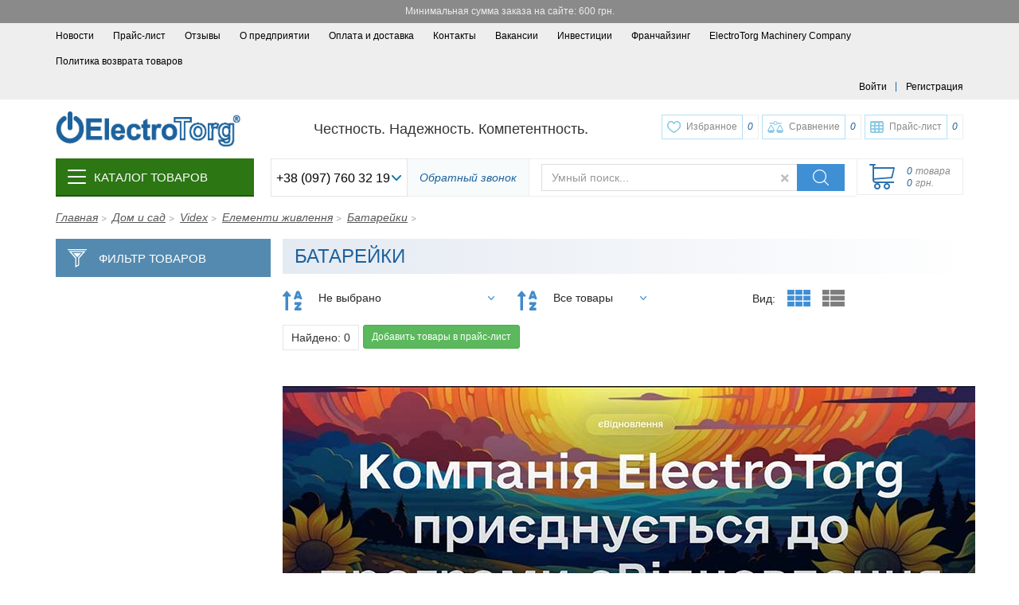

--- FILE ---
content_type: text/html; charset=UTF-8
request_url: https://electrotorg.biz.ua/category/batareyki
body_size: 51839
content:
<!DOCTYPE html>
<html lang="en">
<head>
    <meta charset="utf-8">

    <meta http-equiv="X-UA-Compatible" content="IE=edge">
    <meta name="viewport" content="width=device-width, initial-scale=1">
    
    <!-- Google Tag Manager -->
    <script>(function(w,d,s,l,i){w[l]=w[l]||[];w[l].push({'gtm.start':
    new Date().getTime(),event:'gtm.js'});var f=d.getElementsByTagName(s)[0],
    j=d.createElement(s),dl=l!='dataLayer'?'&l='+l:'';j.async=true;j.src=
    'https://www.googletagmanager.com/gtm.js?id='+i+dl;f.parentNode.insertBefore(j,f);
    })(window,document,'script','dataLayer','GTM-NNCR3RB');</script>
    <!-- End Google Tag Manager -->

        
        
    <title>Батарейки | ElectroTorg</title>    
    <meta property="og:locale" content="ru_RU" />
<meta property="og:type" content="category" />
<meta property="og:title" content="Батарейки" />
<meta property="og:url" content="https://electrotorg.biz.ua/category/" />
<meta property="og:site_name" content="Electrotorg" />
<meta name="description" content="Батарейки купить в интернет магазине Electrotorg.biz.ua (Электроторг) ☎ +38 (097) 760-32-19 ✈ Быстрая доставка по Украине  ☑ Гарантия качества  $ Самая низкая цена" />
<meta name="keywords" content="Батарейки" />        
    <meta name="author" content="seo-filter-route">
    <link rel="shortcut icon" href="/themes/electrotorg/favicon.ico">
    
    <link rel="canonical" href="https://electrotorg.biz.ua/category/batareyki" />
    <!-- fontawesome 5 -->
    <link rel="stylesheet" href="/themes/electrotorg/fonts/fontawesome-free-5.13.1-web/css/all.min.css">

    <!-- css -->
    <link rel="stylesheet" href="/themes/electrotorg/css/bootstrap.css">
    <link rel="stylesheet" href="/themes/electrotorg/css/jquery-ui.min.css">
    <link rel="stylesheet" href="/themes/electrotorg/css/drawer.css">

        <style type="text/css" media="screen">
<!--
.rating { display: inline-block; font-size: 0}
.rating i:before { line-height: 1.5; font-size: 16px; }
.rating input { display: none; }

.rating input:checked ~ label i,
.rating label:hover ~ label i:before { font-weight: 400; }

.rating:hover i:before,
.rating input:checked + label i,
.rating input + label i{font-weight: 900;}

.fas.fa-star,
.fas.fa-star-half-alt{color:#ffc80b}
.far.fa-star{color:gainsboro}

.rating input[type=radio]:checked + label{
    color:#ffc80b
}
.rating input:checked ~ label i,
.rating label:hover ~ label i:before { color: grey !important;}

.rating:hover i:before,
.rating input:checked + label i,
.rating input + label i{color:#ffc80b !important;}

.review .expert-label{
    color: #2b7614;
    font-weight: bold;
}
.review .wrapper{
    border: 1px solid #dddddd;
}

.review .info{
    border-bottom: 1px solid #dddddd;
    margin: 0;
}

.review.expert .info,
.review.expert .wrapper{
    border-color: #2b7614;
    border-width: 2px;
}

.review .list-inline{
    margin-bottom: 0;
}
.review .count:before,
.review .count:after{
    display: inline-block;
}
.review .count:before{
    content: "(";
}

.review .count:after{
    content: ")";
}
.review [data-type="LIKE"],
.review .advantages i{
    color: #2c7614;
}
.review [data-type="DISLIKE"],
.review .disadvantages i{
    color: darkred;
}

.review.reply{
    margin-left: 3.5rem;
    margin-top: 1.5rem;
    border-left: 5px solid #3f8fd4;
}
.review.reply .wrapper{
    border: 1px solid #dddddd;
}
.review.reply .info{
    border-bottom: 1px solid #dddddd;
}
-->
</style>    <link rel="stylesheet" href="/themes/electrotorg/css/style.css?v=1.1.20">

    <!-- js -->
    <script src="/themes/electrotorg/js/jquery-2.2.4.min.js"></script>
    <script src="/js/jquery.cookie.js"></script>
    
        
        
    <!-- Facebook Pixel Code -->
    <script>
    !function(f,b,e,v,n,t,s)
    {if(f.fbq)return;n=f.fbq=function(){n.callMethod?
    n.callMethod.apply(n,arguments):n.queue.push(arguments)};
    if(!f._fbq)f._fbq=n;n.push=n;n.loaded=!0;n.version='2.0';
    n.queue=[];t=b.createElement(e);t.async=!0;
    t.src=v;s=b.getElementsByTagName(e)[0];
    s.parentNode.insertBefore(t,s)}(window,document,'script',
    'https://connect.facebook.net/en_US/fbevents.js');
    fbq('init', '2917041871774580'); 
    fbq('track', 'PageView');
    </script>
    <noscript>
    <img height="1" width="1" 
    src="https://www.facebook.com/tr?id=2917041871774580&ev=PageView
    &noscript=1"/>
    </noscript>
    <!-- End Facebook Pixel Code -->
</head>
<body class="drawer drawer--right" id="gestureZone">

<!-- Google Tag Manager (noscript) -->
<noscript><iframe src="https://www.googletagmanager.com/ns.html?id=GTM-NNCR3RB"
height="0" width="0" style="display:none;visibility:hidden"></iframe></noscript>
<!-- End Google Tag Manager (noscript) -->

<div class='min-order' style='background-color: #8a8a8a; padding: 6px; text-align: center; font-size: 12px; color: #ededed'>Минимальная сумма заказа на сайте: 600 грн.</div>
<div class="main-wrapper">
    <header class="main-header" role="banner">
                    
        <div class="top-header hidden-xs">
            <div class="container clearfix">
                
                <div class="top-menu">
                    <ul>
                        <!--<li ><a href="/">Главная</a></li>-->
                        <li ><a href="/blog">Новости</a></li>
                        <!--<li ><a
                                    href="/gallery">Галерея</a></li>-->
                        <li ><a href="/price">Прайс-лист</a>
                        </li>

                        <li><a href="/gb">Отзывы</a></li>
                        
                        <!--<li><a href="/calculator">Калькуляторы</a></li>-->
                        
                                                
                                                                                    <li class=" ">
                                                                        <a class="page1" href="/page/about-us">О предприятии</a>
                                                                    </li>
                                                            <li class=" ">
                                                                        <a class="page3" href="/page/oplata-i-dostavka">Оплата и доставка</a>
                                                                    </li>
                                                            <li class=" ">
                                                                        <a class="page4" href="/page/contacts">Контакты</a>
                                                                    </li>
                                                            <li class=" ">
                                                                        <a class="page28" href="/page/vacancies">Вакансии</a>
                                                                    </li>
                                                            <li class=" ">
                                                                        <a class="page29" href="/page/investments">Инвестиции</a>
                                                                    </li>
                                                            <li class=" ">
                                                                        <a class="page31" href="/page/franchayzing">Франчайзинг</a>
                                                                    </li>
                                                            <li class=" ">
                                                                        <a class="page43" href="/page/electrotorg-machinery-company">ElectroTorg Machinery Company</a>
                                                                    </li>
                                                            <li class=" ">
                                                                        <a class="page36" href="/page/politika-vozvrata-tovarov">Политика возврата товаров</a>
                                                                    </li>
                                                                                                </ul>
                </div>

                <div class="authorization">
                    <ul class="clearfix">

                        
                                                    <li class="registration">
                                <a href="/index/signup">Регистрация</a>
                            </li>
                            <li class="login"><a href="#contact" data-toggle="modal" data-target="#loginModal">Войти</a>
                            </li>
                                            </ul>
                </div>
            </div>

        </div>
        
        <div class="container">
            <div class="middle-header">
                <div class="wrap-mobile-header">   
                    <div class="top clearfix">
                        <div class="logo-wrapper">
                            <a class="logo-link" href="/">
                                <img class="logo-img hidden-xs" src="/themes/electrotorg/img/logo.png" alt="Electro Torg">
                            </a>
                        </div>
                        
                        <div class="tagline-wrapper hidden-xs">
                            <span class="tagline">Честность. Надежность. Компетентность.</span>
                        </div>
                    </div>  
                       
                    <div class="bottom clearfix">
                        
                                                    <!-- Catalog -->
                            <div class="catalog catalog-mobile">
                                <div class="catalog__button catalog__button--on">
                                    <i class="catalog__hamburger"></i>
                                    <span><span>Каталог</span> <span>товаров</span></span>
                                </div>

                                <ul class="catalog__list catalog__list--off">
    <li class="collapsible category-item ">


	<a href="/category/kabeli-i-provoda" tabindex="-1" class="
         category-link 	">

                    Кабели и провода         
    </a>
	
			<ul class="
		 inner-2-catalog-list 		">
							<li class=" inner-2-catalog-item ">


	<a href="/category/sip" tabindex="-1" class="
         inner-2-catalog-link 	">

                                    <img class="inner-2-catalog-img lazy" src="/img/mail-report.png" data-src="/modules/shop/category_img/785/logo_785.96x96.png" alt="">
                        <span class="inner-2-catalog-link-inner-wrapper">СИП, самонесущий изолированный провод</span>
        
    </a>
	
	</li>							<li class="collapsible inner-2-catalog-item ">


	<a href="/category/provoda-i-shnury-razlichnogo-naznacheniia" tabindex="-1" class="
         inner-2-catalog-link 	">

                                    <img class="inner-2-catalog-img lazy" src="/img/mail-report.png" data-src="/modules/shop/category_img/786/logo_786.96x96.jpg" alt="">
                        <span class="inner-2-catalog-link-inner-wrapper">Провод ПВС, ШВВП, ППВ</span>
        
    </a>
	
			<ul class="
		 inner-3-catalog-list 		">
							<li class=" inner-3-catalog-item ">


	<a href="/category/pvs-pvsn" tabindex="-1" class="
         inner-3-catalog-link 	">

                    Провод, кабель ПВС 2, 3, 4, 5 жил        
    </a>
	
	</li>							<li class=" inner-3-catalog-item ">


	<a href="/category/shvvp-shvvpn" tabindex="-1" class="
         inner-3-catalog-link 	">

                    Провод ШВВП, ШВВПн        
    </a>
	
	</li>							<li class=" inner-3-catalog-item ">


	<a href="/category/ppv-provod" tabindex="-1" class="
         inner-3-catalog-link 	">

                    ППВ провод        
    </a>
	
	</li>							<li class=" inner-3-catalog-item ">


	<a href="/category/shvp-shvpn" tabindex="-1" class="
         inner-3-catalog-link 	">

                    Провод ШВП, ШВПн        
    </a>
	
	</li>					</ul>
	</li>							<li class=" inner-2-catalog-item ">


	<a href="/category/cable-kg" tabindex="-1" class="
         inner-2-catalog-link 	">

                                    <img class="inner-2-catalog-img lazy" src="/img/mail-report.png" data-src="/modules/shop/category_img/789/logo_789.96x96.jpg" alt="">
                        <span class="inner-2-catalog-link-inner-wrapper">Кабель КГ сварочный</span>
        
    </a>
	
	</li>							<li class="collapsible inner-2-catalog-item ">


	<a href="/category/kabeli-silovye-dlia-statcionarnoi-procladki" tabindex="-1" class="
         inner-2-catalog-link 	">

                                    <img class="inner-2-catalog-img lazy" src="/img/mail-report.png" data-src="/modules/shop/category_img/671/logo_671.96x96.png" alt="">
                        <span class="inner-2-catalog-link-inner-wrapper">Силовой кабель для стационарной прокладки</span>
        
    </a>
	
			<ul class="
		 inner-3-catalog-list 		">
							<li class=" inner-3-catalog-item ">


	<a href="/category/vvg1" tabindex="-1" class="
         inner-3-catalog-link 	">

                    Кабель ВВГ        
    </a>
	
	</li>							<li class=" inner-3-catalog-item ">


	<a href="/category/avbbshv-cable" tabindex="-1" class="
         inner-3-catalog-link 	">

                    АВБбШв кабель        
    </a>
	
	</li>							<li class=" inner-3-catalog-item ">


	<a href="/category/avvg-cable" tabindex="-1" class="
         inner-3-catalog-link 	">

                    АВВГ кабель        
    </a>
	
	</li>							<li class=" inner-3-catalog-item ">


	<a href="/category/vbbshv-vbbshvng-na-660-1000-v-cable" tabindex="-1" class="
         inner-3-catalog-link 	">

                    ВБбШв, ВБбШвнг, ВБбШвнгд, ВБбШв-6, ВВГнг-6, ВБбШвнг-6        
    </a>
	
	</li>							<li class=" inner-3-catalog-item ">


	<a href="/category/vvp-1" tabindex="-1" class="
         inner-3-catalog-link 	">

                    ВВП-1, ВВП-2        
    </a>
	
	</li>							<li class=" inner-3-catalog-item ">


	<a href="/category/nym" tabindex="-1" class="
         inner-3-catalog-link 	">

                    NYM        
    </a>
	
	</li>							<li class=" inner-3-catalog-item ">


	<a href="/category/nhxh" tabindex="-1" class="
         inner-3-catalog-link 	">

                    NHXH        
    </a>
	
	</li>							<li class=" inner-3-catalog-item ">


	<a href="/category/nayfgby" tabindex="-1" class="
         inner-3-catalog-link 	">

                    Кабель силовой медный NYFGBY        
    </a>
	
	</li>							<li class=" inner-3-catalog-item ">


	<a href="/category/pvvg" tabindex="-1" class="
         inner-3-catalog-link 	">

                    ПВВГ кабель        
    </a>
	
	</li>					</ul>
	</li>							<li class=" inner-2-catalog-item ">


	<a href="/category/vitaia-para-utp-ftp" tabindex="-1" class="
         inner-2-catalog-link 	">

                                    <img class="inner-2-catalog-img lazy" src="/img/mail-report.png" data-src="/modules/shop/category_img/569/logo_569.96x96.png" alt="">
                        <span class="inner-2-catalog-link-inner-wrapper">Витая пара UTP FTP</span>
        
    </a>
	
	</li>							<li class=" inner-2-catalog-item ">


	<a href="/category/kabel-akusticheskii" tabindex="-1" class="
         inner-2-catalog-link 	">

                                    <img class="inner-2-catalog-img lazy" src="/img/mail-report.png" data-src="/modules/shop/category_img/576/logo_576.96x96.png" alt="">
                        <span class="inner-2-catalog-link-inner-wrapper">Акустический кабель</span>
        
    </a>
	
	</li>							<li class=" inner-2-catalog-item ">


	<a href="/category/kabel-dlya-podklyucheniya-solnechnykh-batarey" tabindex="-1" class="
         inner-2-catalog-link 	">

                                    <img class="inner-2-catalog-img lazy" src="/img/mail-report.png" data-src="/modules/shop/category_img/1017/logo_1017.96x96.jpg" alt="">
                        <span class="inner-2-catalog-link-inner-wrapper">Кабель для подключения солнечных батарей</span>
        
    </a>
	
	</li>							<li class=" inner-2-catalog-item ">


	<a href="/category/kabel-antennyi-koaksialnyi" tabindex="-1" class="
         inner-2-catalog-link 	">

                                    <img class="inner-2-catalog-img lazy" src="/img/mail-report.png" data-src="/modules/shop/category_img/577/logo_577.96x96.png" alt="">
                        <span class="inner-2-catalog-link-inner-wrapper">Антенный, коаксиальный кабель</span>
        
    </a>
	
	</li>							<li class=" inner-2-catalog-item ">


	<a href="/category/signalizatsionnyy-kabel" tabindex="-1" class="
         inner-2-catalog-link 	">

                                    <img class="inner-2-catalog-img lazy" src="/img/mail-report.png" data-src="/modules/shop/category_img/988/logo_988.96x96.png" alt="">
                        <span class="inner-2-catalog-link-inner-wrapper">Сигнализационный кабель</span>
        
    </a>
	
	</li>							<li class="collapsible inner-2-catalog-item ">


	<a href="/category/provoda-silovye-dlia-elektricheskikh-ustanovok" tabindex="-1" class="
         inner-2-catalog-link 	">

                                    <img class="inner-2-catalog-img lazy" src="/img/mail-report.png" data-src="/modules/shop/category_img/735/logo_735.96x96.jpg" alt="">
                        <span class="inner-2-catalog-link-inner-wrapper">Провод силовой для электрических установок</span>
        
    </a>
	
			<ul class="
		 inner-3-catalog-list 		">
							<li class=" inner-3-catalog-item ">


	<a href="/category/apv" tabindex="-1" class="
         inner-3-catalog-link 	">

                    АПВ        
    </a>
	
	</li>							<li class=" inner-3-catalog-item ">


	<a href="/category/appv-cable" tabindex="-1" class="
         inner-3-catalog-link 	">

                    АППВ провод        
    </a>
	
	</li>							<li class=" inner-3-catalog-item ">


	<a href="/category/pv1-pvngd1-cable" tabindex="-1" class="
         inner-3-catalog-link 	">

                    ПВ1, ПВнгд1 провод        
    </a>
	
	</li>							<li class=" inner-3-catalog-item ">


	<a href="/category/pv3-pv4-cable" tabindex="-1" class="
         inner-3-catalog-link 	">

                    ПВ3, ПВ4 провод        
    </a>
	
	</li>					</ul>
	</li>							<li class="collapsible inner-2-catalog-item ">


	<a href="/category/lappgroup" tabindex="-1" class="
         inner-2-catalog-link 	">

                                    <img class="inner-2-catalog-img lazy" src="/img/mail-report.png" data-src="/modules/shop/category_img/958/logo_958.96x96.png" alt="">
                        <span class="inner-2-catalog-link-inner-wrapper">LappGroup</span>
        
    </a>
	
			<ul class="
		 inner-3-catalog-list 		">
							<li class=" inner-3-catalog-item ">


	<a href="/category/olflex-smart-108" tabindex="-1" class="
         inner-3-catalog-link 	">

                    OLFLEX SMART 108        
    </a>
	
	</li>							<li class=" inner-3-catalog-item ">


	<a href="/category/110" tabindex="-1" class="
         inner-3-catalog-link 	">

                    OLFLEX CLASSIC 110        
    </a>
	
	</li>							<li class=" inner-3-catalog-item ">


	<a href="/category/115-cy" tabindex="-1" class="
         inner-3-catalog-link 	">

                    OLFLEX CLASSIC 115CY (экран)        
    </a>
	
	</li>					</ul>
	</li>							<li class="collapsible inner-2-catalog-item ">


	<a href="/category/kabel-i-provoda-sviazi" tabindex="-1" class="
         inner-2-catalog-link 	">

                                    <img class="inner-2-catalog-img lazy" src="/img/mail-report.png" data-src="/modules/shop/category_img/694/logo_694.96x96.png" alt="">
                        <span class="inner-2-catalog-link-inner-wrapper">Кабель и провода связи</span>
        
    </a>
	
			<ul class="
		 inner-3-catalog-list 		">
							<li class=" inner-3-catalog-item ">


	<a href="/category/kabeli-polevoi-sviazi" tabindex="-1" class="
         inner-3-catalog-link 	">

                    Кабели полевой связи        
    </a>
	
	</li>							<li class=" inner-3-catalog-item ">


	<a href="/category/kvpvep" tabindex="-1" class="
         inner-3-catalog-link 	">

                    КВКСл        
    </a>
	
	</li>							<li class=" inner-3-catalog-item ">


	<a href="/category/tppep" tabindex="-1" class="
         inner-3-catalog-link 	">

                    ТППэп        
    </a>
	
	</li>							<li class=" inner-3-catalog-item ">


	<a href="/category/tppepzbbshp-tpppzbbshp" tabindex="-1" class="
         inner-3-catalog-link 	">

                    ТППэпБбШп, ТППэпЗБбШп        
    </a>
	
	</li>							<li class=" inner-3-catalog-item ">


	<a href="/category/shtl-shtlp" tabindex="-1" class="
         inner-3-catalog-link 	">

                    ШТЛ, ШТЛП        
    </a>
	
	</li>							<li class=" inner-3-catalog-item ">


	<a href="/category/kssha" tabindex="-1" class="
         inner-3-catalog-link 	">

                    КСША        
    </a>
	
	</li>							<li class=" inner-3-catalog-item ">


	<a href="/category/prppmt-i-prppm" tabindex="-1" class="
         inner-3-catalog-link 	">

                    ПРППМ и ПРППМт        
    </a>
	
	</li>							<li class=" inner-3-catalog-item ">


	<a href="/category/trv-i-trp" tabindex="-1" class="
         inner-3-catalog-link 	">

                    ТРВ и ТРП        
    </a>
	
	</li>					</ul>
	</li>							<li class="collapsible inner-2-catalog-item ">


	<a href="/category/kabeli-kontrolnye" tabindex="-1" class="
         inner-2-catalog-link 	">

                                    <img class="inner-2-catalog-img lazy" src="/img/mail-report.png" data-src="/modules/shop/category_img/716/logo_716.96x96.png" alt="">
                        <span class="inner-2-catalog-link-inner-wrapper">Контрольный кабель</span>
        
    </a>
	
			<ul class="
		 inner-3-catalog-list 		">
							<li class=" inner-3-catalog-item ">


	<a href="/category/kgvv" tabindex="-1" class="
         inner-3-catalog-link 	">

                    КГВВ        
    </a>
	
	</li>							<li class=" inner-3-catalog-item ">


	<a href="/category/kvvg-akvvg-kvvgng-akvvgngkvvg-tkvvgng-takvvgng-t" tabindex="-1" class="
         inner-3-catalog-link 	">

                    КВВГ        
    </a>
	
	</li>					</ul>
	</li>							<li class="collapsible inner-2-catalog-item ">


	<a href="/category/provoda-i-kabeli-dlia-podvizhnogo-sostava" tabindex="-1" class="
         inner-2-catalog-link 	">

                                    <img class="inner-2-catalog-img lazy" src="/img/mail-report.png" data-src="/modules/shop/category_img/770/logo_770.96x96.png" alt="">
                        <span class="inner-2-catalog-link-inner-wrapper">Провод и кабель для подвижного состава</span>
        
    </a>
	
			<ul class="
		 inner-3-catalog-list 		">
							<li class=" inner-3-catalog-item ">


	<a href="/category/kpsrvm" tabindex="-1" class="
         inner-3-catalog-link 	">

                    КПСРВМ, кабель, провод для подвижного состава        
    </a>
	
	</li>							<li class=" inner-3-catalog-item ">


	<a href="/category/ppsrvm-ppsrvm1" tabindex="-1" class="
         inner-3-catalog-link 	">

                    ППСРВМ, ППСРВМ1, провод для подвижного состава        
    </a>
	
	</li>					</ul>
	</li>							<li class="collapsible inner-2-catalog-item ">


	<a href="/category/kabel-montazhnyj" tabindex="-1" class="
         inner-2-catalog-link 	">

                                    <img class="inner-2-catalog-img lazy" src="/img/mail-report.png" data-src="/modules/shop/category_img/828/logo_828.96x96.png" alt="">
                        <span class="inner-2-catalog-link-inner-wrapper">Монтажный кабель</span>
        
    </a>
	
			<ul class="
		 inner-3-catalog-list 		">
							<li class=" inner-3-catalog-item ">


	<a href="/category/provod-mgshv-mgtf-ms" tabindex="-1" class="
         inner-3-catalog-link 	">

                    Провод МГШВ МГТФ МС        
    </a>
	
	</li>					</ul>
	</li>							<li class=" inner-2-catalog-item ">


	<a href="/category/silovyie-kabeli-s-izolyatsiey-iz-sshitogo-polietilena" tabindex="-1" class="
         inner-2-catalog-link 	">

                                    <img class="inner-2-catalog-img lazy" src="/img/mail-report.png" data-src="/modules/shop/category_img/1028/logo_1028.96x96.jpg" alt="">
                        <span class="inner-2-catalog-link-inner-wrapper">Силовые кабели с изоляцией из сшитого полиэтилена</span>
        
    </a>
	
	</li>							<li class=" inner-2-catalog-item ">


	<a href="/category/kabeli-silovye-s-bumazhnoj-propitannoj-izoljaciej" tabindex="-1" class="
         inner-2-catalog-link 	">

                                    <img class="inner-2-catalog-img lazy" src="/img/mail-report.png" data-src="/modules/shop/category_img/826/logo_826.96x96.png" alt="">
                        <span class="inner-2-catalog-link-inner-wrapper">Кабель с пропитанной бумажной изоляцией</span>
        
    </a>
	
	</li>							<li class="collapsible inner-2-catalog-item ">


	<a href="/category/kabeli-i-provoda-aviakosmicheskie" tabindex="-1" class="
         inner-2-catalog-link 	">

                                    <img class="inner-2-catalog-img lazy" src="/img/mail-report.png" data-src="/modules/shop/category_img/843/logo_843.96x96.png" alt="">
                        <span class="inner-2-catalog-link-inner-wrapper">Кабели и провода авиакосмические</span>
        
    </a>
	
			<ul class="
		 inner-3-catalog-list 		">
							<li class=" inner-3-catalog-item ">


	<a href="/category/bpdo" tabindex="-1" class="
         inner-3-catalog-link 	">

                    БПДО        
    </a>
	
	</li>							<li class=" inner-3-catalog-item ">


	<a href="/category/bpdoe" tabindex="-1" class="
         inner-3-catalog-link 	">

                    БПДОЭ        
    </a>
	
	</li>							<li class=" inner-3-catalog-item ">


	<a href="/category/ptl-200" tabindex="-1" class="
         inner-3-catalog-link 	">

                    ПТЛ-200        
    </a>
	
	</li>							<li class=" inner-3-catalog-item ">


	<a href="/category/ptl-250" tabindex="-1" class="
         inner-3-catalog-link 	">

                    ПТЛ-250        
    </a>
	
	</li>							<li class=" inner-3-catalog-item ">


	<a href="/category/ptle-250" tabindex="-1" class="
         inner-3-catalog-link 	">

                    ПТЛЭ-250        
    </a>
	
	</li>							<li class=" inner-3-catalog-item ">


	<a href="/category/ptle-200" tabindex="-1" class="
         inner-3-catalog-link 	">

                    ПТЛЭ-200        
    </a>
	
	</li>					</ul>
	</li>					</ul>
	</li>    <li class="collapsible category-item ">


	<a href="/category/elektroustanovochnye-materialy-i-materialy-dlja-montazha" tabindex="-1" class="
         category-link 	">

                    Электроустановочные материалы и материалы для монтажа        
    </a>
	
			<ul class="
		 inner-2-catalog-list 		">
							<li class=" inner-2-catalog-item ">


	<a href="/category/konnektory" tabindex="-1" class="
         inner-2-catalog-link 	">

                                    <img class="inner-2-catalog-img lazy" src="/img/mail-report.png" data-src="/modules/shop/category_img/997/logo_997.96x96.jpg" alt="">
                        <span class="inner-2-catalog-link-inner-wrapper">Коннекторы</span>
        
    </a>
	
	</li>							<li class=" inner-2-catalog-item ">


	<a href="/category/dlia-sip-armatura" tabindex="-1" class="
         inner-2-catalog-link 	">

                                    <img class="inner-2-catalog-img lazy" src="/img/mail-report.png" data-src="/modules/shop/category_img/574/logo_574.96x96.jpg" alt="">
                        <span class="inner-2-catalog-link-inner-wrapper">Арматура СИП</span>
        
    </a>
	
	</li>							<li class=" inner-2-catalog-item ">


	<a href="/category/gilzy-soedinitelnye" tabindex="-1" class="
         inner-2-catalog-link 	">

                                    <img class="inner-2-catalog-img lazy" src="/img/mail-report.png" data-src="/modules/shop/category_img/571/logo_571.96x96.jpg" alt="">
                        <span class="inner-2-catalog-link-inner-wrapper">Гильзы соединительные</span>
        
    </a>
	
	</li>							<li class=" inner-2-catalog-item ">


	<a href="/category/gofrotruba" tabindex="-1" class="
         inner-2-catalog-link 	">

                                    <img class="inner-2-catalog-img lazy" src="/img/mail-report.png" data-src="/modules/shop/category_img/572/logo_572.96x96.jpg" alt="">
                        <span class="inner-2-catalog-link-inner-wrapper">Гофротруба</span>
        
    </a>
	
	</li>							<li class=" inner-2-catalog-item ">


	<a href="/category/izolenta" tabindex="-1" class="
         inner-2-catalog-link 	">

                                    <img class="inner-2-catalog-img lazy" src="/img/mail-report.png" data-src="/modules/shop/category_img/575/logo_575.96x96.jpg" alt="">
                        <span class="inner-2-catalog-link-inner-wrapper">Изолента ПВХ</span>
        
    </a>
	
	</li>							<li class=" inner-2-catalog-item ">


	<a href="/category/kabelnye-zazhimy" tabindex="-1" class="
         inner-2-catalog-link 	">

                                    <img class="inner-2-catalog-img lazy" src="/img/mail-report.png" data-src="/modules/shop/category_img/578/logo_578.96x96.jpg" alt="">
                        <span class="inner-2-catalog-link-inner-wrapper">Кабельные вводы (зажимы)</span>
        
    </a>
	
	</li>							<li class=" inner-2-catalog-item ">


	<a href="/category/kabelnye-lotki-metall" tabindex="-1" class="
         inner-2-catalog-link 	">

                                    <img class="inner-2-catalog-img lazy" src="/img/mail-report.png" data-src="/modules/shop/category_img/579/logo_579.96x96.jpg" alt="">
                        <span class="inner-2-catalog-link-inner-wrapper">Кабельные лотки металл</span>
        
    </a>
	
	</li>							<li class=" inner-2-catalog-item ">


	<a href="/category/udliniteli-kolodki-vilki-troyniki" tabindex="-1" class="
         inner-2-catalog-link 	">

                                    <img class="inner-2-catalog-img lazy" src="/img/mail-report.png" data-src="/modules/shop/category_img/1005/logo_1005.96x96.jpg" alt="">
                        <span class="inner-2-catalog-link-inner-wrapper">Удлинители, колодки, вилки, тройники</span>
        
    </a>
	
	</li>							<li class=" inner-2-catalog-item ">


	<a href="/category/kabelnyi-kanal-korob-plastikovyi" tabindex="-1" class="
         inner-2-catalog-link 	">

                                    <img class="inner-2-catalog-img lazy" src="/img/mail-report.png" data-src="/modules/shop/category_img/585/logo_585.96x96.jpg" alt="">
                        <span class="inner-2-catalog-link-inner-wrapper">Кабельный канал (короб пластиковый)</span>
        
    </a>
	
	</li>							<li class=" inner-2-catalog-item ">


	<a href="/category/elektrofurnitura" tabindex="-1" class="
         inner-2-catalog-link 	">

                                    <img class="inner-2-catalog-img lazy" src="/img/mail-report.png" data-src="/modules/shop/category_img/648/logo_648.96x96.jpg" alt="">
                        <span class="inner-2-catalog-link-inner-wrapper">Розетки и выключатели</span>
        
    </a>
	
	</li>							<li class=" inner-2-catalog-item ">


	<a href="/category/truby-metallicheskie-i-aksessuary" tabindex="-1" class="
         inner-2-catalog-link 	">

                                    <img class="inner-2-catalog-img lazy" src="/img/mail-report.png" data-src="/modules/shop/category_img/643/logo_643.96x96.jpg" alt="">
                        <span class="inner-2-catalog-link-inner-wrapper">Трубы металлические и аксессуары</span>
        
    </a>
	
	</li>							<li class=" inner-2-catalog-item ">


	<a href="/category/kabelnye-nakonechniki" tabindex="-1" class="
         inner-2-catalog-link 	">

                                    <img class="inner-2-catalog-img lazy" src="/img/mail-report.png" data-src="/modules/shop/category_img/584/logo_584.96x96.jpg" alt="">
                        <span class="inner-2-catalog-link-inner-wrapper">Кабельные наконечники</span>
        
    </a>
	
	</li>							<li class=" inner-2-catalog-item ">


	<a href="/category/kabelnyi-homut-stiazhka-tcvetnoi-neilonovyi" tabindex="-1" class="
         inner-2-catalog-link 	">

                                    <img class="inner-2-catalog-img lazy" src="/img/mail-report.png" data-src="/modules/shop/category_img/594/logo_594.96x96.jpg" alt="">
                        <span class="inner-2-catalog-link-inner-wrapper">Кабельный хомут (стяжка)</span>
        
    </a>
	
	</li>							<li class=" inner-2-catalog-item ">


	<a href="/category/clemmniki" tabindex="-1" class="
         inner-2-catalog-link 	">

                                    <img class="inner-2-catalog-img lazy" src="/img/mail-report.png" data-src="/modules/shop/category_img/587/logo_587.96x96.jpg" alt="">
                        <span class="inner-2-catalog-link-inner-wrapper">Клеммники</span>
        
    </a>
	
	</li>							<li class=" inner-2-catalog-item ">


	<a href="/category/din-reyka" tabindex="-1" class="
         inner-2-catalog-link 	">

                                    <img class="inner-2-catalog-img lazy" src="/img/mail-report.png" data-src="/modules/shop/category_img/952/logo_952.96x96.jpg" alt="">
                        <span class="inner-2-catalog-link-inner-wrapper">DIN-рейка</span>
        
    </a>
	
	</li>							<li class=" inner-2-catalog-item ">


	<a href="/category/plastikovaia-kruglaia-kvadratnaia-skoba-clipsa-s-gvozdem" tabindex="-1" class="
         inner-2-catalog-link 	">

                                    <img class="inner-2-catalog-img lazy" src="/img/mail-report.png" data-src="/modules/shop/category_img/595/logo_595.96x96.jpg" alt="">
                        <span class="inner-2-catalog-link-inner-wrapper">Скобы, клипсы и колпачки</span>
        
    </a>
	
	</li>							<li class=" inner-2-catalog-item ">


	<a href="/category/markery-kabelnye" tabindex="-1" class="
         inner-2-catalog-link 	">

                                    <img class="inner-2-catalog-img lazy" src="/img/mail-report.png" data-src="/modules/shop/category_img/612/logo_612.96x96.jpg" alt="">
                        <span class="inner-2-catalog-link-inner-wrapper">Маркеры кабельные</span>
        
    </a>
	
	</li>							<li class=" inner-2-catalog-item ">


	<a href="/category/pvkh-truba" tabindex="-1" class="
         inner-2-catalog-link 	">

                                    <img class="inner-2-catalog-img lazy" src="/img/mail-report.png" data-src="/modules/shop/category_img/617/logo_617.96x96.jpg" alt="">
                        <span class="inner-2-catalog-link-inner-wrapper">Труба ПВХ</span>
        
    </a>
	
	</li>							<li class=" inner-2-catalog-item ">


	<a href="/category/shiny" tabindex="-1" class="
         inner-2-catalog-link 	">

                                    <img class="inner-2-catalog-img lazy" src="/img/mail-report.png" data-src="/modules/shop/category_img/645/logo_645.96x96.jpg" alt="">
                        <span class="inner-2-catalog-link-inner-wrapper">Шины</span>
        
    </a>
	
	</li>							<li class=" inner-2-catalog-item ">


	<a href="/category/termousazhivaemye-trubki" tabindex="-1" class="
         inner-2-catalog-link 	">

                                    <img class="inner-2-catalog-img lazy" src="/img/mail-report.png" data-src="/modules/shop/category_img/640/logo_640.96x96.jpg" alt="">
                        <span class="inner-2-catalog-link-inner-wrapper">Термоусадочные трубки</span>
        
    </a>
	
	</li>							<li class=" inner-2-catalog-item ">


	<a href="/category/metallorukav" tabindex="-1" class="
         inner-2-catalog-link 	">

                                    <img class="inner-2-catalog-img lazy" src="/img/mail-report.png" data-src="/modules/shop/category_img/657/logo_657.96x96.jpg" alt="">
                        <span class="inner-2-catalog-link-inner-wrapper">Металлорукав</span>
        
    </a>
	
	</li>							<li class=" inner-2-catalog-item ">


	<a href="/category/krepezhi" tabindex="-1" class="
         inner-2-catalog-link 	">

                                    <img class="inner-2-catalog-img lazy" src="/img/mail-report.png" data-src="/modules/shop/category_img/980/logo_980.96x96.jpg" alt="">
                        <span class="inner-2-catalog-link-inner-wrapper">Крепежи</span>
        
    </a>
	
	</li>							<li class=" inner-2-catalog-item ">


	<a href="/category/korobki-montajnie-raspredelitelnie" tabindex="-1" class="
         inner-2-catalog-link 	">

                                    <img class="inner-2-catalog-img lazy" src="/img/mail-report.png" data-src="/modules/shop/category_img/591/logo_591.96x96.jpg" alt="">
                        <span class="inner-2-catalog-link-inner-wrapper">Монтажные коробки (распределительные и установочные)</span>
        
    </a>
	
	</li>							<li class=" inner-2-catalog-item ">


	<a href="/category/shkafy-raspredelitelnye" tabindex="-1" class="
         inner-2-catalog-link 	">

                                    <img class="inner-2-catalog-img lazy" src="/img/mail-report.png" data-src="/modules/shop/category_img/646/logo_646.96x96.jpg" alt="">
                        <span class="inner-2-catalog-link-inner-wrapper">Шкафы распределительные, боксы под автоматы, щиты под освещение</span>
        
    </a>
	
	</li>							<li class=" inner-2-catalog-item ">


	<a href="/category/izolyatory-i-fiksatory" tabindex="-1" class="
         inner-2-catalog-link 	">

                                    <img class="inner-2-catalog-img lazy" src="/img/mail-report.png" data-src="/modules/shop/category_img/1011/logo_1011.96x96.jpg" alt="">
                        <span class="inner-2-catalog-link-inner-wrapper">Изоляторы и фиксаторы</span>
        
    </a>
	
	</li>							<li class=" inner-2-catalog-item ">


	<a href="/category/elektromontazhnyy-instrument" tabindex="-1" class="
         inner-2-catalog-link 	">

                                    <img class="inner-2-catalog-img lazy" src="/img/mail-report.png" data-src="/modules/shop/category_img/1020/logo_1020.96x96.jpg" alt="">
                        <span class="inner-2-catalog-link-inner-wrapper">Электромонтажный инструмент</span>
        
    </a>
	
	</li>							<li class=" inner-2-catalog-item ">


	<a href="/category/sredstva-zashchity-ot-toka" tabindex="-1" class="
         inner-2-catalog-link 	">

                                    <img class="inner-2-catalog-img lazy" src="/img/mail-report.png" data-src="/modules/shop/category_img/999/logo_999.96x96.jpg" alt="">
                        <span class="inner-2-catalog-link-inner-wrapper">Средства защиты от тока</span>
        
    </a>
	
	</li>							<li class=" inner-2-catalog-item ">


	<a href="/category/trubki-termostoykie" tabindex="-1" class="
         inner-2-catalog-link 	">

                                    <img class="inner-2-catalog-img lazy" src="/img/mail-report.png" data-src="/modules/shop/category_img/2613/logo_2613.96x96.jpg" alt="">
                        <span class="inner-2-catalog-link-inner-wrapper">Трубки термостойкие</span>
        
    </a>
	
	</li>							<li class=" inner-2-catalog-item ">


	<a href="/category/perfolenta" tabindex="-1" class="
         inner-2-catalog-link 	">

                                    <img class="inner-2-catalog-img lazy" src="/img/mail-report.png" data-src="/modules/shop/category_img/3282/logo_3282.96x96.jpg" alt="">
                        <span class="inner-2-catalog-link-inner-wrapper">Перфолента</span>
        
    </a>
	
	</li>					</ul>
	</li>    <li class="collapsible category-item ">


	<a href="/category/nizkovoltnoe-i-vysokovoltnoe-oborudovanie" tabindex="-1" class="
         category-link 	">

                    Низковольтное оборудование        
    </a>
	
			<ul class="
		 inner-2-catalog-list 		">
							<li class="collapsible inner-2-catalog-item ">


	<a href="/category/umnyy-dom" tabindex="-1" class="
         inner-2-catalog-link 	">

                                    <img class="inner-2-catalog-img lazy" src="/img/mail-report.png" data-src="/modules/shop/category_img/1041/logo_1041.96x96.jpg" alt="">
                        <span class="inner-2-catalog-link-inner-wrapper">Умный дом</span>
        
    </a>
	
			<ul class="
		 inner-3-catalog-list 		">
							<li class=" inner-3-catalog-item ">


	<a href="/category/dimmiruyushchie-elementy" tabindex="-1" class="
         inner-3-catalog-link 	">

                    Диммирующие элементы         
    </a>
	
	</li>							<li class=" inner-3-catalog-item ">


	<a href="/category/kommutiruyushchie-elementy" tabindex="-1" class="
         inner-3-catalog-link 	">

                    Коммутирующие элементы        
    </a>
	
	</li>							<li class=" inner-3-catalog-item ">


	<a href="/category/upravlyayushchie-elementy" tabindex="-1" class="
         inner-3-catalog-link 	">

                    Управляющие элементы        
    </a>
	
	</li>							<li class=" inner-3-catalog-item ">


	<a href="/category/sistemnye-elementy" tabindex="-1" class="
         inner-3-catalog-link 	">

                    Системные элементы        
    </a>
	
	</li>							<li class=" inner-3-catalog-item ">


	<a href="/category/regulirovka-temperatury" tabindex="-1" class="
         inner-3-catalog-link 	">

                    Регулировка температуры        
    </a>
	
	</li>					</ul>
	</li>							<li class=" inner-2-catalog-item ">


	<a href="/category/avtomaticheskie-vycliuchateli" tabindex="-1" class="
         inner-2-catalog-link 	">

                                    <img class="inner-2-catalog-img lazy" src="/img/mail-report.png" data-src="/modules/shop/category_img/564/logo_564.96x96.jpg" alt="">
                        <span class="inner-2-catalog-link-inner-wrapper">Автоматические выключатели</span>
        
    </a>
	
	</li>							<li class=" inner-2-catalog-item ">


	<a href="/category/uzo-ustroystva-zashchitnogo-otklyucheniya" tabindex="-1" class="
         inner-2-catalog-link 	">

                                    <img class="inner-2-catalog-img lazy" src="/img/mail-report.png" data-src="/modules/shop/category_img/924/logo_924.96x96.jpg" alt="">
                        <span class="inner-2-catalog-link-inner-wrapper">УЗО (Устройства Защитного Отключения)</span>
        
    </a>
	
	</li>							<li class=" inner-2-catalog-item ">


	<a href="/category/vyklyuchateli-differentsialnogo-toka" tabindex="-1" class="
         inner-2-catalog-link 	">

                                    <img class="inner-2-catalog-img lazy" src="/img/mail-report.png" data-src="/modules/shop/category_img/925/logo_925.96x96.jpg" alt="">
                        <span class="inner-2-catalog-link-inner-wrapper">Дифавтомат (Выключатели дифференциального тока)</span>
        
    </a>
	
	</li>							<li class=" inner-2-catalog-item ">


	<a href="/category/pereklyuchateli-faz" tabindex="-1" class="
         inner-2-catalog-link 	">

                                    <img class="inner-2-catalog-img lazy" src="/img/mail-report.png" data-src="/modules/shop/category_img/1021/logo_1021.96x96.jpg" alt="">
                        <span class="inner-2-catalog-link-inner-wrapper">Переключатели фаз</span>
        
    </a>
	
	</li>							<li class=" inner-2-catalog-item ">


	<a href="/category/knopki-pereklyuchateli-i-indikatory" tabindex="-1" class="
         inner-2-catalog-link 	">

                                    <img class="inner-2-catalog-img lazy" src="/img/mail-report.png" data-src="/modules/shop/category_img/1003/logo_1003.96x96.jpg" alt="">
                        <span class="inner-2-catalog-link-inner-wrapper">Кнопки,  переключатели и индикаторы</span>
        
    </a>
	
	</li>							<li class="collapsible inner-2-catalog-item ">


	<a href="/category/teplyy-pol" tabindex="-1" class="
         inner-2-catalog-link 	">

                                    <img class="inner-2-catalog-img lazy" src="/img/mail-report.png" data-src="/modules/shop/category_img/1032/logo_1032.96x96.jpg" alt="">
                        <span class="inner-2-catalog-link-inner-wrapper">Теплый пол</span>
        
    </a>
	
			<ul class="
		 inner-3-catalog-list 		">
							<li class=" inner-3-catalog-item ">


	<a href="/category/nagrevatelnyy-kabel" tabindex="-1" class="
         inner-3-catalog-link 	">

                    Нагревательный кабель        
    </a>
	
	</li>							<li class=" inner-3-catalog-item ">


	<a href="/category/infrakrasnaya-plenka" tabindex="-1" class="
         inner-3-catalog-link 	">

                    Инфракрасная пленка        
    </a>
	
	</li>							<li class=" inner-3-catalog-item ">


	<a href="/category/termoregulyatory-datchiki" tabindex="-1" class="
         inner-3-catalog-link 	">

                    Терморегуляторы, датчики        
    </a>
	
	</li>							<li class=" inner-3-catalog-item ">


	<a href="/category/termomaty" tabindex="-1" class="
         inner-3-catalog-link 	">

                    Термоматы        
    </a>
	
	</li>					</ul>
	</li>							<li class=" inner-2-catalog-item ">


	<a href="/category/datchiki-dvizheniia" tabindex="-1" class="
         inner-2-catalog-link 	">

                                    <img class="inner-2-catalog-img lazy" src="/img/mail-report.png" data-src="/modules/shop/category_img/573/logo_573.96x96.jpg" alt="">
                        <span class="inner-2-catalog-link-inner-wrapper">Датчики движения, день - ночь</span>
        
    </a>
	
	</li>							<li class=" inner-2-catalog-item ">


	<a href="/category/silovye-rozetki-e-next" tabindex="-1" class="
         inner-2-catalog-link 	">

                                    <img class="inner-2-catalog-img lazy" src="/img/mail-report.png" data-src="/modules/shop/category_img/634/logo_634.96x96.jpg" alt="">
                        <span class="inner-2-catalog-link-inner-wrapper">Силовые разъемы (вилки, розетки, колодки)</span>
        
    </a>
	
	</li>							<li class=" inner-2-catalog-item ">


	<a href="/category/elektroschetchiki" tabindex="-1" class="
         inner-2-catalog-link 	">

                                    <img class="inner-2-catalog-img lazy" src="/img/mail-report.png" data-src="/modules/shop/category_img/638/logo_638.96x96.png" alt="">
                        <span class="inner-2-catalog-link-inner-wrapper">Счетчики</span>
        
    </a>
	
	</li>							<li class=" inner-2-catalog-item ">


	<a href="/category/indikatory-na-din-reyku" tabindex="-1" class="
         inner-2-catalog-link 	">

                                    <img class="inner-2-catalog-img lazy" src="/img/mail-report.png" data-src="/modules/shop/category_img/928/logo_928.96x96.png" alt="">
                        <span class="inner-2-catalog-link-inner-wrapper">Индикаторы на DIN рейку</span>
        
    </a>
	
	</li>							<li class=" inner-2-catalog-item ">


	<a href="/category/rele-napryajeniya-temperaturyi-vremeni" tabindex="-1" class="
         inner-2-catalog-link 	">

                                    <img class="inner-2-catalog-img lazy" src="/img/mail-report.png" data-src="/modules/shop/category_img/998/logo_998.96x96.png" alt="">
                        <span class="inner-2-catalog-link-inner-wrapper">Реле напряжения, тока, температуры, времени и многофункциональные реле</span>
        
    </a>
	
	</li>							<li class=" inner-2-catalog-item ">


	<a href="/category/dopolnitelnye-kontakty" tabindex="-1" class="
         inner-2-catalog-link 	">

                                    <img class="inner-2-catalog-img lazy" src="/img/mail-report.png" data-src="/modules/shop/category_img/931/logo_931.96x96.png" alt="">
                        <span class="inner-2-catalog-link-inner-wrapper">Дополнительные контакты</span>
        
    </a>
	
	</li>							<li class=" inner-2-catalog-item ">


	<a href="/category/kontaktory" tabindex="-1" class="
         inner-2-catalog-link 	">

                                    <img class="inner-2-catalog-img lazy" src="/img/mail-report.png" data-src="/modules/shop/category_img/929/logo_929.96x96.png" alt="">
                        <span class="inner-2-catalog-link-inner-wrapper">Контакторы</span>
        
    </a>
	
	</li>							<li class=" inner-2-catalog-item ">


	<a href="/category/katushki-upravleniia-e-next" tabindex="-1" class="
         inner-2-catalog-link 	">

                                    <img class="inner-2-catalog-img lazy" src="/img/mail-report.png" data-src="/modules/shop/category_img/586/logo_586.96x96.png" alt="">
                        <span class="inner-2-catalog-link-inner-wrapper">Катушки управления</span>
        
    </a>
	
	</li>							<li class=" inner-2-catalog-item ">


	<a href="/category/magnitnye-puskateli-e-next" tabindex="-1" class="
         inner-2-catalog-link 	">

                                    <img class="inner-2-catalog-img lazy" src="/img/mail-report.png" data-src="/modules/shop/category_img/611/logo_611.96x96.png" alt="">
                        <span class="inner-2-catalog-link-inner-wrapper">Магнитные пускатели</span>
        
    </a>
	
	</li>							<li class=" inner-2-catalog-item ">


	<a href="/category/montazhnye-nabory-e-next" tabindex="-1" class="
         inner-2-catalog-link 	">

                                    <img class="inner-2-catalog-img lazy" src="/img/mail-report.png" data-src="/modules/shop/category_img/613/logo_613.96x96.png" alt="">
                        <span class="inner-2-catalog-link-inner-wrapper">Монтажные наборы</span>
        
    </a>
	
	</li>							<li class=" inner-2-catalog-item ">


	<a href="/category/paketnye-perecliuchateli-e-next" tabindex="-1" class="
         inner-2-catalog-link 	">

                                    <img class="inner-2-catalog-img lazy" src="/img/mail-report.png" data-src="/modules/shop/category_img/615/logo_615.96x96.png" alt="">
                        <span class="inner-2-catalog-link-inner-wrapper">Пакетные переключатели</span>
        
    </a>
	
	</li>							<li class=" inner-2-catalog-item ">


	<a href="/category/posty-knopochnye-e-next" tabindex="-1" class="
         inner-2-catalog-link 	">

                                    <img class="inner-2-catalog-img lazy" src="/img/mail-report.png" data-src="/modules/shop/category_img/618/logo_618.96x96.png" alt="">
                        <span class="inner-2-catalog-link-inner-wrapper">Посты Кнопочные</span>
        
    </a>
	
	</li>							<li class=" inner-2-catalog-item ">


	<a href="/category/stabilizatory" tabindex="-1" class="
         inner-2-catalog-link 	">

                                    <img class="inner-2-catalog-img lazy" src="/img/mail-report.png" data-src="/modules/shop/category_img/635/logo_635.96x96.png" alt="">
                        <span class="inner-2-catalog-link-inner-wrapper">Стабилизаторы напряжения</span>
        
    </a>
	
	</li>							<li class=" inner-2-catalog-item ">


	<a href="/category/teplovye-rele-e-next" tabindex="-1" class="
         inner-2-catalog-link 	">

                                    <img class="inner-2-catalog-img lazy" src="/img/mail-report.png" data-src="/modules/shop/category_img/639/logo_639.96x96.png" alt="">
                        <span class="inner-2-catalog-link-inner-wrapper">Тепловые реле</span>
        
    </a>
	
	</li>							<li class=" inner-2-catalog-item ">


	<a href="/category/transformatory" tabindex="-1" class="
         inner-2-catalog-link 	">

                                    <img class="inner-2-catalog-img lazy" src="/img/mail-report.png" data-src="/modules/shop/category_img/642/logo_642.96x96.png" alt="">
                        <span class="inner-2-catalog-link-inner-wrapper">Трансформаторы и блоки питания</span>
        
    </a>
	
	</li>							<li class=" inner-2-catalog-item ">


	<a href="/category/elektronnye-ballasty" tabindex="-1" class="
         inner-2-catalog-link 	">

                                    <img class="inner-2-catalog-img lazy" src="/img/mail-report.png" data-src="/modules/shop/category_img/647/logo_647.96x96.png" alt="">
                        <span class="inner-2-catalog-link-inner-wrapper">Электронные балласты</span>
        
    </a>
	
	</li>							<li class=" inner-2-catalog-item ">


	<a href="/category/telfernye-posty" tabindex="-1" class="
         inner-2-catalog-link 	">

                                    <img class="inner-2-catalog-img lazy" src="/img/mail-report.png" data-src="/modules/shop/category_img/932/logo_932.96x96.png" alt="">
                        <span class="inner-2-catalog-link-inner-wrapper">Посты Тельферные</span>
        
    </a>
	
	</li>							<li class=" inner-2-catalog-item ">


	<a href="/category/vyklyuchateli-razediniteli" tabindex="-1" class="
         inner-2-catalog-link 	">

                                    <img class="inner-2-catalog-img lazy" src="/img/mail-report.png" data-src="/modules/shop/category_img/1015/logo_1015.96x96.png" alt="">
                        <span class="inner-2-catalog-link-inner-wrapper">Выключатели-разъединители</span>
        
    </a>
	
	</li>							<li class=" inner-2-catalog-item ">


	<a href="/category/elektroshchity-v-sbore-nku" tabindex="-1" class="
         inner-2-catalog-link 	">

                                    <img class="inner-2-catalog-img lazy" src="/img/mail-report.png" data-src="/modules/shop/category_img/1007/logo_1007.96x96.png" alt="">
                        <span class="inner-2-catalog-link-inner-wrapper">Электрощиты в сборе НКУ</span>
        
    </a>
	
	</li>							<li class=" inner-2-catalog-item ">


	<a href="/category/ogranichiteli-impulsnykh-perenapryazheniy" tabindex="-1" class="
         inner-2-catalog-link 	">

                                    <img class="inner-2-catalog-img lazy" src="/img/mail-report.png" data-src="/modules/shop/category_img/1006/logo_1006.96x96.png" alt="">
                        <span class="inner-2-catalog-link-inner-wrapper">Ограничители импульсных перенапряжений</span>
        
    </a>
	
	</li>							<li class=" inner-2-catalog-item ">


	<a href="/category/rele-promezhutochnye" tabindex="-1" class="
         inner-2-catalog-link 	">

                                    <img class="inner-2-catalog-img lazy" src="/img/mail-report.png" data-src="/modules/shop/category_img/1014/logo_1014.96x96.png" alt="">
                        <span class="inner-2-catalog-link-inner-wrapper">Реле промежуточные</span>
        
    </a>
	
	</li>							<li class=" inner-2-catalog-item ">


	<a href="/category/predokhraniteli-plavkie-ppni" tabindex="-1" class="
         inner-2-catalog-link 	">

                                    <img class="inner-2-catalog-img lazy" src="/img/mail-report.png" data-src="/modules/shop/category_img/1016/logo_1016.96x96.png" alt="">
                        <span class="inner-2-catalog-link-inner-wrapper">Предохранители плавкие ППНИ</span>
        
    </a>
	
	</li>							<li class=" inner-2-catalog-item ">


	<a href="/category/izmeritelnyie-priboryi" tabindex="-1" class="
         inner-2-catalog-link 	">

                                    <img class="inner-2-catalog-img lazy" src="/img/mail-report.png" data-src="/modules/shop/category_img/1019/logo_1019.96x96.png" alt="">
                        <span class="inner-2-catalog-link-inner-wrapper">Измерительные приборы</span>
        
    </a>
	
	</li>							<li class=" inner-2-catalog-item ">


	<a href="/category/kommutatsionnoe-oborudovanie" tabindex="-1" class="
         inner-2-catalog-link 	">

                                    <img class="inner-2-catalog-img lazy" src="/img/mail-report.png" data-src="/modules/shop/category_img/1039/logo_1039.96x96.jpg" alt="">
                        <span class="inner-2-catalog-link-inner-wrapper">Коммутационное оборудование</span>
        
    </a>
	
	</li>					</ul>
	</li>    <li class="collapsible category-item ">


	<a href="/category/lampy" tabindex="-1" class="
         category-link 	">

                    Лампы        
    </a>
	
			<ul class="
		 inner-2-catalog-list 		">
							<li class=" inner-2-catalog-item ">


	<a href="/category/svetodiodnye-lampy" tabindex="-1" class="
         inner-2-catalog-link 	">

                                    <img class="inner-2-catalog-img lazy" src="/img/mail-report.png" data-src="/modules/shop/category_img/956/logo_956.96x96.jpg" alt="">
                        <span class="inner-2-catalog-link-inner-wrapper">Светодиодные LED лампы</span>
        
    </a>
	
	</li>							<li class=" inner-2-catalog-item ">


	<a href="/category/svetodiodnaya-lenta" tabindex="-1" class="
         inner-2-catalog-link 	">

                                    <img class="inner-2-catalog-img lazy" src="/img/mail-report.png" data-src="/modules/shop/category_img/1000/logo_1000.96x96.jpg" alt="">
                        <span class="inner-2-catalog-link-inner-wrapper">Светодиодная лента, блоки питания, контроллеры</span>
        
    </a>
	
	</li>							<li class=" inner-2-catalog-item ">


	<a href="/category/lampy-galogenovye" tabindex="-1" class="
         inner-2-catalog-link 	">

                                    <img class="inner-2-catalog-img lazy" src="/img/mail-report.png" data-src="/modules/shop/category_img/596/logo_596.96x96.jpg" alt="">
                        <span class="inner-2-catalog-link-inner-wrapper">Галогеновые лампы</span>
        
    </a>
	
	</li>							<li class=" inner-2-catalog-item ">


	<a href="/category/lampy-liuminiscentnye" tabindex="-1" class="
         inner-2-catalog-link 	">

                                    <img class="inner-2-catalog-img lazy" src="/img/mail-report.png" data-src="/modules/shop/category_img/602/logo_602.96x96.jpg" alt="">
                        <span class="inner-2-catalog-link-inner-wrapper">Люминисцентные лампы</span>
        
    </a>
	
	</li>							<li class=" inner-2-catalog-item ">


	<a href="/category/lampy-metallogalogenovye" tabindex="-1" class="
         inner-2-catalog-link 	">

                                    <img class="inner-2-catalog-img lazy" src="/img/mail-report.png" data-src="/modules/shop/category_img/604/logo_604.96x96.jpg" alt="">
                        <span class="inner-2-catalog-link-inner-wrapper">Металлогалогеновые лампы</span>
        
    </a>
	
	</li>							<li class=" inner-2-catalog-item ">


	<a href="/category/lampy-nakalivaniia-ge" tabindex="-1" class="
         inner-2-catalog-link 	">

                                    <img class="inner-2-catalog-img lazy" src="/img/mail-report.png" data-src="/modules/shop/category_img/605/logo_605.96x96.jpg" alt="">
                        <span class="inner-2-catalog-link-inner-wrapper">Лампы накаливания</span>
        
    </a>
	
	</li>							<li class=" inner-2-catalog-item ">


	<a href="/category/lampy-nakalivaniia-reflektornye" tabindex="-1" class="
         inner-2-catalog-link 	">

                                    <img class="inner-2-catalog-img lazy" src="/img/mail-report.png" data-src="/modules/shop/category_img/606/logo_606.96x96.jpg" alt="">
                        <span class="inner-2-catalog-link-inner-wrapper">Рефлекторные лампы накаливания</span>
        
    </a>
	
	</li>							<li class=" inner-2-catalog-item ">


	<a href="/category/lampy-natrievye" tabindex="-1" class="
         inner-2-catalog-link 	">

                                    <img class="inner-2-catalog-img lazy" src="/img/mail-report.png" data-src="/modules/shop/category_img/608/logo_608.96x96.jpg" alt="">
                        <span class="inner-2-catalog-link-inner-wrapper">Натриевые лампы</span>
        
    </a>
	
	</li>							<li class=" inner-2-catalog-item ">


	<a href="/category/lampy-rtutno-volframovye" tabindex="-1" class="
         inner-2-catalog-link 	">

                                    <img class="inner-2-catalog-img lazy" src="/img/mail-report.png" data-src="/modules/shop/category_img/609/logo_609.96x96.png" alt="">
                        <span class="inner-2-catalog-link-inner-wrapper">Ртутно-вольфрамовые лампы</span>
        
    </a>
	
	</li>							<li class=" inner-2-catalog-item ">


	<a href="/category/lampy-rtutnye" tabindex="-1" class="
         inner-2-catalog-link 	">

                                    <img class="inner-2-catalog-img lazy" src="/img/mail-report.png" data-src="/modules/shop/category_img/610/logo_610.96x96.jpg" alt="">
                        <span class="inner-2-catalog-link-inner-wrapper">Ртутные лампы</span>
        
    </a>
	
	</li>					</ul>
	</li>    <li class="collapsible category-item ">


	<a href="/category/svetilniki_bi" tabindex="-1" class="
         category-link 	">

                    Светильники        
    </a>
	
			<ul class="
		 inner-2-catalog-list 		">
							<li class=" inner-2-catalog-item ">


	<a href="/category/girlyandy" tabindex="-1" class="
         inner-2-catalog-link 	">

                                    <img class="inner-2-catalog-img lazy" src="/img/mail-report.png" data-src="/modules/shop/category_img/1004/logo_1004.96x96.jpg" alt="">
                        <span class="inner-2-catalog-link-inner-wrapper">Гирлянды</span>
        
    </a>
	
	</li>							<li class=" inner-2-catalog-item ">


	<a href="/category/interernyy-svet" tabindex="-1" class="
         inner-2-catalog-link 	">

                                    <img class="inner-2-catalog-img lazy" src="/img/mail-report.png" data-src="/modules/shop/category_img/1055/logo_1055.96x96.jpg" alt="">
                        <span class="inner-2-catalog-link-inner-wrapper">EGLO, Nowodvorski</span>
        
    </a>
	
	</li>							<li class=" inner-2-catalog-item ">


	<a href="/category/svetilniki-liuminescentnye" tabindex="-1" class="
         inner-2-catalog-link 	">

                                    <img class="inner-2-catalog-img lazy" src="/img/mail-report.png" data-src="/modules/shop/category_img/625/logo_625.96x96.jpg" alt="">
                        <span class="inner-2-catalog-link-inner-wrapper">Офисные светильники</span>
        
    </a>
	
	</li>							<li class=" inner-2-catalog-item ">


	<a href="/category/prozhektory" tabindex="-1" class="
         inner-2-catalog-link 	">

                                    <img class="inner-2-catalog-img lazy" src="/img/mail-report.png" data-src="/modules/shop/category_img/619/logo_619.96x96.jpg" alt="">
                        <span class="inner-2-catalog-link-inner-wrapper">Прожекторы</span>
        
    </a>
	
	</li>							<li class=" inner-2-catalog-item ">


	<a href="/category/trekovye-svetilniki" tabindex="-1" class="
         inner-2-catalog-link 	">

                                    <img class="inner-2-catalog-img lazy" src="/img/mail-report.png" data-src="/modules/shop/category_img/1012/logo_1012.96x96.jpg" alt="">
                        <span class="inner-2-catalog-link-inner-wrapper">Трековые светильники</span>
        
    </a>
	
	</li>							<li class=" inner-2-catalog-item ">


	<a href="/category/nastolnye-lampy" tabindex="-1" class="
         inner-2-catalog-link 	">

                                    <img class="inner-2-catalog-img lazy" src="/img/mail-report.png" data-src="/modules/shop/category_img/614/logo_614.96x96.jpg" alt="">
                        <span class="inner-2-catalog-link-inner-wrapper">Настольные лампы</span>
        
    </a>
	
	</li>							<li class=" inner-2-catalog-item ">


	<a href="/category/svetilniki-nastennye" tabindex="-1" class="
         inner-2-catalog-link 	">

                                    <img class="inner-2-catalog-img lazy" src="/img/mail-report.png" data-src="/modules/shop/category_img/626/logo_626.96x96.jpg" alt="">
                        <span class="inner-2-catalog-link-inner-wrapper">Плафоньеры</span>
        
    </a>
	
	</li>							<li class=" inner-2-catalog-item ">


	<a href="/category/tochechnye-svetilniki" tabindex="-1" class="
         inner-2-catalog-link 	">

                                    <img class="inner-2-catalog-img lazy" src="/img/mail-report.png" data-src="/modules/shop/category_img/641/logo_641.96x96.jpg" alt="">
                        <span class="inner-2-catalog-link-inner-wrapper">Встроенные светильники</span>
        
    </a>
	
	</li>							<li class=" inner-2-catalog-item ">


	<a href="/category/svetilniki-akkumuliatornye" tabindex="-1" class="
         inner-2-catalog-link 	">

                                    <img class="inner-2-catalog-img lazy" src="/img/mail-report.png" data-src="/modules/shop/category_img/620/logo_620.96x96.jpg" alt="">
                        <span class="inner-2-catalog-link-inner-wrapper">Аккумуляторные и аварийные светильники</span>
        
    </a>
	
	</li>							<li class=" inner-2-catalog-item ">


	<a href="/category/konsolnye-svetilniki" tabindex="-1" class="
         inner-2-catalog-link 	">

                                    <img class="inner-2-catalog-img lazy" src="/img/mail-report.png" data-src="/modules/shop/category_img/955/logo_955.96x96.jpg" alt="">
                        <span class="inner-2-catalog-link-inner-wrapper">Консольные светильники</span>
        
    </a>
	
	</li>							<li class=" inner-2-catalog-item ">


	<a href="/category/svetilniki-vlagozashchishchennye-lpp" tabindex="-1" class="
         inner-2-catalog-link 	">

                                    <img class="inner-2-catalog-img lazy" src="/img/mail-report.png" data-src="/modules/shop/category_img/622/logo_622.96x96.jpg" alt="">
                        <span class="inner-2-catalog-link-inner-wrapper">Пыле- и влагозащищенные светильники</span>
        
    </a>
	
	</li>							<li class=" inner-2-catalog-item ">


	<a href="/category/parkovye-svetilniki" tabindex="-1" class="
         inner-2-catalog-link 	">

                                    <img class="inner-2-catalog-img lazy" src="/img/mail-report.png" data-src="/modules/shop/category_img/616/logo_616.96x96.jpg" alt="">
                        <span class="inner-2-catalog-link-inner-wrapper">Садовые, парковые светильники</span>
        
    </a>
	
	</li>							<li class=" inner-2-catalog-item ">


	<a href="/category/svetilniki-promyshlennye" tabindex="-1" class="
         inner-2-catalog-link 	">

                                    <img class="inner-2-catalog-img lazy" src="/img/mail-report.png" data-src="/modules/shop/category_img/627/logo_627.96x96.jpg" alt="">
                        <span class="inner-2-catalog-link-inner-wrapper">Светильники для высоких пролетов</span>
        
    </a>
	
	</li>							<li class=" inner-2-catalog-item ">


	<a href="/category/dekorativnye-svetilniki" tabindex="-1" class="
         inner-2-catalog-link 	">

                                    <img class="inner-2-catalog-img lazy" src="/img/mail-report.png" data-src="/modules/shop/category_img/1013/logo_1013.96x96.jpg" alt="">
                        <span class="inner-2-catalog-link-inner-wrapper">Декоративные светильники</span>
        
    </a>
	
	</li>							<li class=" inner-2-catalog-item ">


	<a href="/category/komplektuiushchie-k-lampam" tabindex="-1" class="
         inner-2-catalog-link 	">

                                    <img class="inner-2-catalog-img lazy" src="/img/mail-report.png" data-src="/modules/shop/category_img/588/logo_588.96x96.jpg" alt="">
                        <span class="inner-2-catalog-link-inner-wrapper">Сопутствующие товары</span>
        
    </a>
	
	</li>							<li class=" inner-2-catalog-item ">


	<a href="/category/lovushki-dlya-nasekomyh_2" tabindex="-1" class="
         inner-2-catalog-link 	">

                                    <img class="inner-2-catalog-img lazy" src="/img/mail-report.png" data-src="/modules/shop/category_img/1027/logo_1027.96x96.jpg" alt="">
                        <span class="inner-2-catalog-link-inner-wrapper">Ловушки для насекомых</span>
        
    </a>
	
	</li>							<li class=" inner-2-catalog-item ">


	<a href="/category/svetilniki-dlya-torgovyh-pomeshcheniy" tabindex="-1" class="
         inner-2-catalog-link 	">

                                    <img class="inner-2-catalog-img lazy" src="/img/mail-report.png" data-src="/modules/shop/category_img/1037/logo_1037.96x96.png" alt="">
                        <span class="inner-2-catalog-link-inner-wrapper">Светильники для торговых помещений</span>
        
    </a>
	
	</li>							<li class=" inner-2-catalog-item ">


	<a href="/category/smart-led-svetilniki" tabindex="-1" class="
         inner-2-catalog-link 	">

                                    <img class="inner-2-catalog-img lazy" src="/img/mail-report.png" data-src="/modules/shop/category_img/1038/logo_1038.96x96.jpg" alt="">
                        <span class="inner-2-catalog-link-inner-wrapper">Smart LED светильники</span>
        
    </a>
	
	</li>							<li class=" inner-2-catalog-item ">


	<a href="/category/podvodnye-svetilniki" tabindex="-1" class="
         inner-2-catalog-link 	">

                                    <img class="inner-2-catalog-img lazy" src="/img/mail-report.png" data-src="/modules/shop/category_img/1050/logo_1050.96x96.jpg" alt="">
                        <span class="inner-2-catalog-link-inner-wrapper">Подводные светильники</span>
        
    </a>
	
	</li>					</ul>
	</li>    <li class="collapsible category-item ">


	<a href="/category/instruments" tabindex="-1" class="
         category-link 	">

                    Инструменты        
    </a>
	
			<ul class="
		 inner-2-catalog-list 		">
							<li class="collapsible inner-2-catalog-item ">


	<a href="/category/avtoinstrument" tabindex="-1" class="
         inner-2-catalog-link 	">

                                    <img class="inner-2-catalog-img lazy" src="/img/mail-report.png" data-src="/modules/shop/category_img/1058/logo_1058.96x96.jpg" alt="">
                        <span class="inner-2-catalog-link-inner-wrapper">Автоинструмент</span>
        
    </a>
	
			<ul class="
		 inner-3-catalog-list 		">
							<li class=" inner-3-catalog-item ">


	<a href="/category/nabory-instrumentov" tabindex="-1" class="
         inner-3-catalog-link 	">

                    Наборы инструментов        
    </a>
	
	</li>							<li class="collapsible inner-3-catalog-item ">


	<a href="/category/klyuchi" tabindex="-1" class="
         inner-3-catalog-link 	">

                    Ключи        
    </a>
	
			<ul class="
				">
							<li class="collapsible">


	<a href="/category/klyuchi-gayechnyye" tabindex="-1" class="
        	">

                    Ключи гаечные        
    </a>
	
			<ul class="
				">
							<li class="">


	<a href="/category/klyuchi-gayechnyye-kombinirovannyye" tabindex="-1" class="
        	">

                    Ключи гаечные комбинированные        
    </a>
	
	</li>							<li class="">


	<a href="/category/klyuchi-gayechnyye-nakidnyye" tabindex="-1" class="
        	">

                    Ключи гаечные накидные        
    </a>
	
	</li>							<li class="">


	<a href="/category/klyuchi-gayechnyye-rozhkovyye" tabindex="-1" class="
        	">

                    Ключи гаечные рожковые        
    </a>
	
	</li>							<li class="">


	<a href="/category/klyuchi-gayechnyye-tortsevyye" tabindex="-1" class="
        	">

                    Ключи гаечные торцевые        
    </a>
	
	</li>					</ul>
	</li>							<li class="collapsible">


	<a href="/category/klyuchi-ballonnyye" tabindex="-1" class="
        	">

                    Ключи баллонные        
    </a>
	
			<ul class="
				">
							<li class="">


	<a href="/category/klyuchi-ballonnyye-rotornyye" tabindex="-1" class="
        	">

                    Ключи баллонные роторные        
    </a>
	
	</li>							<li class="">


	<a href="/category/klyuchi-ballonnyye-i-l-obraznyye" tabindex="-1" class="
        	">

                    Ключи баллонные I-, L- образные        
    </a>
	
	</li>							<li class="">


	<a href="/category/klyuchi-ballonnyye-krestovyye" tabindex="-1" class="
        	">

                    Ключи баллонные крестовые        
    </a>
	
	</li>					</ul>
	</li>							<li class="">


	<a href="/category/klyuchi-dinamometricheskiye" tabindex="-1" class="
        	">

                    Ключи динамометрические        
    </a>
	
	</li>							<li class="">


	<a href="/category/klyuchi-svechnyye" tabindex="-1" class="
        	">

                    Ключи свечные        
    </a>
	
	</li>							<li class="collapsible">


	<a href="/category/klyuchi-gobraznyye" tabindex="-1" class="
        	">

                    Ключи Г-образные        
    </a>
	
			<ul class="
				">
							<li class="">


	<a href="/category/klyuchi-shestigrannyye-gobraznyye" tabindex="-1" class="
        	">

                    Ключи шестигранные Г-образные        
    </a>
	
	</li>							<li class="">


	<a href="/category/klyuchi-torx-gobraznyye" tabindex="-1" class="
        	">

                    Ключи TORX Г-образные        
    </a>
	
	</li>					</ul>
	</li>					</ul>
	</li>							<li class=" inner-3-catalog-item ">


	<a href="/category/nabory-gayechnykh-klyuchey" tabindex="-1" class="
         inner-3-catalog-link 	">

                    Наборы гаечных ключей        
    </a>
	
	</li>							<li class=" inner-3-catalog-item ">


	<a href="/category/rukoyatki-s-khrapovym-mekhanizmom-treshchotki" tabindex="-1" class="
         inner-3-catalog-link 	">

                    Рукоятки с храповым механизмом (трещотки)        
    </a>
	
	</li>							<li class=" inner-3-catalog-item ">


	<a href="/category/vorotki-montirovki" tabindex="-1" class="
         inner-3-catalog-link 	">

                    Воротки, монтировки        
    </a>
	
	</li>							<li class=" inner-3-catalog-item ">


	<a href="/category/perekhodniki-i-kardany" tabindex="-1" class="
         inner-3-catalog-link 	">

                    Переходники и карданы        
    </a>
	
	</li>							<li class=" inner-3-catalog-item ">


	<a href="/category/udliniteli" tabindex="-1" class="
         inner-3-catalog-link 	">

                    Удлинители        
    </a>
	
	</li>							<li class="collapsible inner-3-catalog-item ">


	<a href="/category/tortsevyye-golovki-shestigranniki-i-zvezdy" tabindex="-1" class="
         inner-3-catalog-link 	">

                    Торцевые головки, шестигранники и звезды        
    </a>
	
			<ul class="
				">
							<li class="">


	<a href="/category/nabory-tortsevykh-golovok" tabindex="-1" class="
        	">

                    Наборы торцевых головок        
    </a>
	
	</li>							<li class="">


	<a href="/category/golovki-tortsevyye-shestigrannyye" tabindex="-1" class="
        	">

                    Головки торцевые шестигранные        
    </a>
	
	</li>							<li class="">


	<a href="/category/golovki-tortsevyye-dvenadtsatigrannyye" tabindex="-1" class="
        	">

                    Головки торцевые двенадцатигранные        
    </a>
	
	</li>							<li class="">


	<a href="/category/golovki-svechnyye" tabindex="-1" class="
        	">

                    Головки свечные        
    </a>
	
	</li>							<li class="collapsible">


	<a href="/category/shestigranniki-i-zvezdy" tabindex="-1" class="
        	">

                    Шестигранники и звезды        
    </a>
	
			<ul class="
				">
							<li class="">


	<a href="/category/shestigranniki-v-derzhatele" tabindex="-1" class="
        	">

                    Шестигранники в держателе        
    </a>
	
	</li>							<li class="">


	<a href="/category/torx-v-derzhatele" tabindex="-1" class="
        	">

                    Torx в держателе        
    </a>
	
	</li>							<li class="">


	<a href="/category/splayny-v-derzhatele" tabindex="-1" class="
        	">

                    Сплайны в держателе        
    </a>
	
	</li>							<li class="">


	<a href="/category/nabory-zvezd-i-shestigrannikov" tabindex="-1" class="
        	">

                    Наборы звезд и шестигранников        
    </a>
	
	</li>					</ul>
	</li>					</ul>
	</li>							<li class=" inner-3-catalog-item ">


	<a href="/category/ochistiteli-vysokogo-davleniya" tabindex="-1" class="
         inner-3-catalog-link 	">

                    Очистители высокого давления        
    </a>
	
	</li>							<li class="collapsible inner-3-catalog-item ">


	<a href="/category/ustroystva-zaryadnyye-i-puskozaryadnyye-dlya-akb" tabindex="-1" class="
         inner-3-catalog-link 	">

                    Устройства зарядные и пуско-зарядные для АКБ        
    </a>
	
			<ul class="
				">
							<li class="">


	<a href="/category/ustroystva-zaryadnyye-dlya-akb" tabindex="-1" class="
        	">

                    Устройства зарядные для АКБ        
    </a>
	
	</li>							<li class="">


	<a href="/category/ustroystva-puskozaryadnyye-dlya-akb" tabindex="-1" class="
        	">

                    Устройства пуско-зарядные для АКБ        
    </a>
	
	</li>							<li class="">


	<a href="/category/puskovyye-provoda" tabindex="-1" class="
        	">

                    Пусковые провода        
    </a>
	
	</li>							<li class="">


	<a href="/category/ustroystva-puskozaryadnyye-dlya-akb-1644395283" tabindex="-1" class="
        	">

                    Устройства пускозарядные для АКБ        
    </a>
	
	</li>					</ul>
	</li>							<li class="collapsible inner-3-catalog-item ">


	<a href="/category/lebedki" tabindex="-1" class="
         inner-3-catalog-link 	">

                    Лебедки        
    </a>
	
			<ul class="
				">
							<li class="">


	<a href="/category/lebedki-barabannyye" tabindex="-1" class="
        	">

                    Лебедки барабанные        
    </a>
	
	</li>							<li class="">


	<a href="/category/lebedki-rychazhnyye" tabindex="-1" class="
        	">

                    Лебедки рычажные        
    </a>
	
	</li>							<li class="">


	<a href="/category/lebedki-elektricheskiye-telfery" tabindex="-1" class="
        	">

                    Лебедки электрические (тельферы)        
    </a>
	
	</li>					</ul>
	</li>							<li class=" inner-3-catalog-item ">


	<a href="/category/kompressometry" tabindex="-1" class="
         inner-3-catalog-link 	">

                    Компрессометры        
    </a>
	
	</li>							<li class="collapsible inner-3-catalog-item ">


	<a href="/category/instrument-dlya-smazochnykh-materialov" tabindex="-1" class="
         inner-3-catalog-link 	">

                    Инструмент для смазочных материалов        
    </a>
	
			<ul class="
				">
							<li class="">


	<a href="/category/shpritsy-dlya-smazki-i-zaliva-masla" tabindex="-1" class="
        	">

                    Шприцы для смазки и залива масла        
    </a>
	
	</li>							<li class="">


	<a href="/category/nasosy-dlya-vykachivaniya-masla" tabindex="-1" class="
        	">

                    Насосы для выкачивания масла        
    </a>
	
	</li>					</ul>
	</li>							<li class="collapsible inner-3-catalog-item ">


	<a href="/category/syemniki-i-obzhimki" tabindex="-1" class="
         inner-3-catalog-link 	">

                    Съемники и обжимки        
    </a>
	
			<ul class="
				">
							<li class="">


	<a href="/category/syemniki-maslyannykh-filtrov" tabindex="-1" class="
        	">

                    Съемники маслянных фильтров        
    </a>
	
	</li>							<li class="">


	<a href="/category/syemniki-podshipnikov" tabindex="-1" class="
        	">

                    Съемники подшипников        
    </a>
	
	</li>							<li class="">


	<a href="/category/shchiptsy-dlya-stopornykh-kolets" tabindex="-1" class="
        	">

                    Щипцы для стопорных колец        
    </a>
	
	</li>							<li class="">


	<a href="/category/obzhimki-dlya-porshnevykh-kolets" tabindex="-1" class="
        	">

                    Обжимки для поршневых колец        
    </a>
	
	</li>							<li class="">


	<a href="/category/styazhki-dlya-pruzhin" tabindex="-1" class="
        	">

                    Стяжки для пружин        
    </a>
	
	</li>					</ul>
	</li>							<li class="collapsible inner-3-catalog-item ">


	<a href="/category/vspomogatelnyye-instrumenty-i-prisposobleniya" tabindex="-1" class="
         inner-3-catalog-link 	">

                    Вспомогательные инструменты и приспособления        
    </a>
	
			<ul class="
				">
							<li class="">


	<a href="/category/shchupy-dlya-izmereniya-zazorov" tabindex="-1" class="
        	">

                    Щупы для измерения зазоров        
    </a>
	
	</li>							<li class="">


	<a href="/category/derzhateliprisoski-dlya-stekol" tabindex="-1" class="
        	">

                    Держатели-присоски для стекол        
    </a>
	
	</li>							<li class="">


	<a href="/category/salniki-rezinovyye" tabindex="-1" class="
        	">

                    Сальники резиновые        
    </a>
	
	</li>					</ul>
	</li>							<li class=" inner-3-catalog-item ">


	<a href="/category/izmeriteli-davleniya-v-shinakh" tabindex="-1" class="
         inner-3-catalog-link 	">

                    Измерители давления в шинах        
    </a>
	
	</li>							<li class=" inner-3-catalog-item ">


	<a href="/category/avtoaksessuary" tabindex="-1" class="
         inner-3-catalog-link 	">

                    Автоаксессуары        
    </a>
	
	</li>							<li class=" inner-3-catalog-item ">


	<a href="/category/moyki-vysokogo-davleniya" tabindex="-1" class="
         inner-3-catalog-link 	">

                    Мойки высокого давления        
    </a>
	
	</li>					</ul>
	</li>							<li class="collapsible inner-2-catalog-item ">


	<a href="/category/gidravlicheskiy-instrument" tabindex="-1" class="
         inner-2-catalog-link 	">

                                    <img class="inner-2-catalog-img lazy" src="/img/mail-report.png" data-src="/modules/shop/category_img/1085/logo_1085.96x96.jpg" alt="">
                        <span class="inner-2-catalog-link-inner-wrapper">Гидравлический инструмент</span>
        
    </a>
	
			<ul class="
		 inner-3-catalog-list 		">
							<li class=" inner-3-catalog-item ">


	<a href="/category/domkraty-gidravlicheskiye-podkatnyye" tabindex="-1" class="
         inner-3-catalog-link 	">

                    Домкраты гидравлические подкатные        
    </a>
	
	</li>							<li class=" inner-3-catalog-item ">


	<a href="/category/-1566894710" tabindex="-1" class="
         inner-3-catalog-link 	">

                    Домкраты гидравлические столбик        
    </a>
	
	</li>							<li class=" inner-3-catalog-item ">


	<a href="/category/oborudovaniye-gidravlicheskoye-dlya-sto" tabindex="-1" class="
         inner-3-catalog-link 	">

                    Оборудование гидравлическое для СТО        
    </a>
	
	</li>							<li class=" inner-3-catalog-item ">


	<a href="/category/" tabindex="-1" class="
         inner-3-catalog-link 	">

                    &quot;        
    </a>
	
	</li>							<li class=" inner-3-catalog-item ">


	<a href="/category/-1617027539" tabindex="-1" class="
         inner-3-catalog-link 	">

                    &quot;        
    </a>
	
	</li>							<li class=" inner-3-catalog-item ">


	<a href="/category/-1621587832" tabindex="-1" class="
         inner-3-catalog-link 	">

                    &quot;        
    </a>
	
	</li>							<li class=" inner-3-catalog-item ">


	<a href="/category/-1623329025" tabindex="-1" class="
         inner-3-catalog-link 	">

                    &quot;        
    </a>
	
	</li>							<li class=" inner-3-catalog-item ">


	<a href="/category/-1624951270" tabindex="-1" class="
         inner-3-catalog-link 	">

                    &quot;        
    </a>
	
	</li>							<li class=" inner-3-catalog-item ">


	<a href="/category/-1628676192" tabindex="-1" class="
         inner-3-catalog-link 	">

                    &quot;        
    </a>
	
	</li>							<li class=" inner-3-catalog-item ">


	<a href="/category/-1632747795" tabindex="-1" class="
         inner-3-catalog-link 	">

                    &quot;        
    </a>
	
	</li>							<li class=" inner-3-catalog-item ">


	<a href="/category/-1635170405" tabindex="-1" class="
         inner-3-catalog-link 	">

                    &quot;        
    </a>
	
	</li>							<li class=" inner-3-catalog-item ">


	<a href="/category/-1637235764" tabindex="-1" class="
         inner-3-catalog-link 	">

                    &quot;        
    </a>
	
	</li>							<li class=" inner-3-catalog-item ">


	<a href="/category/-1644395283" tabindex="-1" class="
         inner-3-catalog-link 	">

                    &quot;        
    </a>
	
	</li>							<li class=" inner-3-catalog-item ">


	<a href="/category/-1654497873" tabindex="-1" class="
         inner-3-catalog-link 	">

                    &quot;        
    </a>
	
	</li>							<li class=" inner-3-catalog-item ">


	<a href="/category/-1654498409" tabindex="-1" class="
         inner-3-catalog-link 	">

                    &quot;        
    </a>
	
	</li>							<li class=" inner-3-catalog-item ">


	<a href="/category/-1654498820" tabindex="-1" class="
         inner-3-catalog-link 	">

                    &quot;        
    </a>
	
	</li>					</ul>
	</li>							<li class="collapsible inner-2-catalog-item ">


	<a href="/category/kompressory" tabindex="-1" class="
         inner-2-catalog-link 	">

                                    <img class="inner-2-catalog-img lazy" src="/img/mail-report.png" data-src="/modules/shop/category_img/1102/logo_1102.96x96.jpg" alt="">
                        <span class="inner-2-catalog-link-inner-wrapper">Компрессоры</span>
        
    </a>
	
			<ul class="
		 inner-3-catalog-list 		">
							<li class=" inner-3-catalog-item ">


	<a href="/category/kompressory-avtomobilnyye" tabindex="-1" class="
         inner-3-catalog-link 	">

                    Компрессоры автомобильные        
    </a>
	
	</li>							<li class=" inner-3-catalog-item ">


	<a href="/category/kompressory-porshnevyye" tabindex="-1" class="
         inner-3-catalog-link 	">

                    Компрессоры поршневые        
    </a>
	
	</li>							<li class=" inner-3-catalog-item ">


	<a href="/category/pressostaty" tabindex="-1" class="
         inner-3-catalog-link 	">

                    Прессостаты        
    </a>
	
	</li>							<li class=" inner-3-catalog-item ">


	<a href="/category/kontrolnoraspredelitelnyye-bloki" tabindex="-1" class="
         inner-3-catalog-link 	">

                    Контрольно-распределительные блоки        
    </a>
	
	</li>							<li class=" inner-3-catalog-item ">


	<a href="/category/komplektuyushchiye-dlya-kompressorov" tabindex="-1" class="
         inner-3-catalog-link 	">

                    Комплектующие для компрессоров        
    </a>
	
	</li>							<li class=" inner-3-catalog-item ">


	<a href="/category/zapchasti-dlya-kompressorov" tabindex="-1" class="
         inner-3-catalog-link 	">

                    Запчасти для компрессоров        
    </a>
	
	</li>							<li class=" inner-3-catalog-item ">


	<a href="/category/kompressory-vintovyye" tabindex="-1" class="
         inner-3-catalog-link 	">

                    Компрессоры винтовые        
    </a>
	
	</li>							<li class="collapsible inner-3-catalog-item ">


	<a href="/category/maslo-kompressornoye" tabindex="-1" class="
         inner-3-catalog-link 	">

                    Масло компрессорное        
    </a>
	
			<ul class="
				">
							<li class="">


	<a href="/category/diagnosticheskoye-oborudovaniye-launch" tabindex="-1" class="
        	">

                    Диагностическое оборудование LAUNCH        
    </a>
	
	</li>							<li class="">


	<a href="/category/garazhnoye-oborudovaniye-launch" tabindex="-1" class="
        	">

                    Гаражное оборудование LAUNCH        
    </a>
	
	</li>					</ul>
	</li>					</ul>
	</li>							<li class="collapsible inner-2-catalog-item ">


	<a href="/category/elektroinstrument-i-oborudovaniye" tabindex="-1" class="
         inner-2-catalog-link 	">

                                    <img class="inner-2-catalog-img lazy" src="/img/mail-report.png" data-src="/modules/shop/category_img/1106/logo_1106.96x96.jpg" alt="">
                        <span class="inner-2-catalog-link-inner-wrapper">Электроинструмент и оборудование</span>
        
    </a>
	
			<ul class="
		 inner-3-catalog-list 		">
							<li class="collapsible inner-3-catalog-item ">


	<a href="/category/shurupoverty" tabindex="-1" class="
         inner-3-catalog-link 	">

                    Шуруповерты        
    </a>
	
			<ul class="
				">
							<li class="">


	<a href="/category/shurupoverty-akkumulyatornyye" tabindex="-1" class="
        	">

                    Шуруповерты аккумуляторные        
    </a>
	
	</li>							<li class="">


	<a href="/category/akkumulyatory-dlya-shurupovertov" tabindex="-1" class="
        	">

                    Аккумуляторы для шуруповертов        
    </a>
	
	</li>							<li class="">


	<a href="/category/shurupoverty-setevyye" tabindex="-1" class="
        	">

                    Шуруповерты сетевые        
    </a>
	
	</li>							<li class="">


	<a href="/category/zaryadnyye-ustroystva-dlya-shurupovertov" tabindex="-1" class="
        	">

                    Зарядные устройства для шуруповертов        
    </a>
	
	</li>					</ul>
	</li>							<li class=" inner-3-catalog-item ">


	<a href="/category/otvertki-akkumulyatornyye" tabindex="-1" class="
         inner-3-catalog-link 	">

                    Отвертки аккумуляторные        
    </a>
	
	</li>							<li class="collapsible inner-3-catalog-item ">


	<a href="/category/dreli" tabindex="-1" class="
         inner-3-catalog-link 	">

                    Дрели        
    </a>
	
			<ul class="
				">
							<li class="">


	<a href="/category/dreli-udarnyye" tabindex="-1" class="
        	">

                    Дрели ударные        
    </a>
	
	</li>							<li class="">


	<a href="/category/dreli-bezudarnyye" tabindex="-1" class="
        	">

                    Дрели безударные        
    </a>
	
	</li>					</ul>
	</li>							<li class="collapsible inner-3-catalog-item ">


	<a href="/category/mashiny-shlifovalnyye" tabindex="-1" class="
         inner-3-catalog-link 	">

                    Машины шлифовальные        
    </a>
	
			<ul class="
				">
							<li class="">


	<a href="/category/shlifmashiny-pryamyye" tabindex="-1" class="
        	">

                    Шлифмашины прямые        
    </a>
	
	</li>							<li class="">


	<a href="/category/shlifmashiny-lentochnyye" tabindex="-1" class="
        	">

                    Шлифмашины ленточные        
    </a>
	
	</li>							<li class="">


	<a href="/category/shlifmashiny-vibratsionnyye" tabindex="-1" class="
        	">

                    Шлифмашины вибрационные        
    </a>
	
	</li>							<li class="">


	<a href="/category/shlifmashiny-ekstsentrikovyye" tabindex="-1" class="
        	">

                    Шлифмашины эксцентриковые        
    </a>
	
	</li>							<li class="">


	<a href="/category/instrument-mnogofunktsionalnyy-renovator" tabindex="-1" class="
        	">

                    Инструмент многофункциональный (реноватор)        
    </a>
	
	</li>					</ul>
	</li>							<li class=" inner-3-catalog-item ">


	<a href="/category/perforatory-sdsplus-sdsmax" tabindex="-1" class="
         inner-3-catalog-link 	">

                    Перфораторы SDS-Plus, SDS-Max        
    </a>
	
	</li>							<li class=" inner-3-catalog-item ">


	<a href="/category/shlifmashiny-uglovyye" tabindex="-1" class="
         inner-3-catalog-link 	">

                    Шлифмашины угловые        
    </a>
	
	</li>							<li class=" inner-3-catalog-item ">


	<a href="/category/mashiny-polirovalnyye" tabindex="-1" class="
         inner-3-catalog-link 	">

                    Машины полировальные        
    </a>
	
	</li>							<li class=" inner-3-catalog-item ">


	<a href="/category/feny-tekhnicheskiye-dlya-obzhiga" tabindex="-1" class="
         inner-3-catalog-link 	">

                    Фены технические для обжига        
    </a>
	
	</li>							<li class=" inner-3-catalog-item ">


	<a href="/category/frezery" tabindex="-1" class="
         inner-3-catalog-link 	">

                    Фрезеры        
    </a>
	
	</li>							<li class=" inner-3-catalog-item ">


	<a href="/category/elektrorubanki" tabindex="-1" class="
         inner-3-catalog-link 	">

                    Электрорубанки        
    </a>
	
	</li>							<li class=" inner-3-catalog-item ">


	<a href="/category/elektrolobziki" tabindex="-1" class="
         inner-3-catalog-link 	">

                    Электролобзики        
    </a>
	
	</li>							<li class="collapsible inner-3-catalog-item ">


	<a href="/category/pily" tabindex="-1" class="
         inner-3-catalog-link 	">

                    Пилы        
    </a>
	
			<ul class="
				">
							<li class="">


	<a href="/category/pily-tsepnyye-setevyye" tabindex="-1" class="
        	">

                    Пилы цепные сетевые        
    </a>
	
	</li>							<li class="">


	<a href="/category/pily-diskovyye" tabindex="-1" class="
        	">

                    Пилы дисковые        
    </a>
	
	</li>							<li class="">


	<a href="/category/pily-tortsovochnyye" tabindex="-1" class="
        	">

                    Пилы торцовочные        
    </a>
	
	</li>							<li class="">


	<a href="/category/pily-montazhnyye" tabindex="-1" class="
        	">

                    Пилы монтажные        
    </a>
	
	</li>					</ul>
	</li>							<li class="collapsible inner-3-catalog-item ">


	<a href="/category/stanki-tochilnyye" tabindex="-1" class="
         inner-3-catalog-link 	">

                    Станки точильные        
    </a>
	
			<ul class="
				">
							<li class="">


	<a href="/category/raskhodnyye-materialy-k-tochilnym-stankam" tabindex="-1" class="
        	">

                    Расходные материалы к точильным станкам        
    </a>
	
	</li>					</ul>
	</li>							<li class="collapsible inner-3-catalog-item ">


	<a href="/category/oborudovaniye-svarochnoye" tabindex="-1" class="
         inner-3-catalog-link 	">

                    Оборудование сварочное        
    </a>
	
			<ul class="
				">
							<li class="">


	<a href="/category/invertory-svarochnyye" tabindex="-1" class="
        	">

                    Инверторы сварочные        
    </a>
	
	</li>							<li class="">


	<a href="/category/apparaty-svarochnyye" tabindex="-1" class="
        	">

                    Аппараты сварочные        
    </a>
	
	</li>							<li class="">


	<a href="/category/poluavtomaty-svarochnyye" tabindex="-1" class="
        	">

                    Полуавтоматы сварочные        
    </a>
	
	</li>					</ul>
	</li>							<li class=" inner-3-catalog-item ">


	<a href="/category/betonosmesiteli" tabindex="-1" class="
         inner-3-catalog-link 	">

                    Бетоносмесители        
    </a>
	
	</li>							<li class=" inner-3-catalog-item ">


	<a href="/category/kraskopulty-elektricheskiye" tabindex="-1" class="
         inner-3-catalog-link 	">

                    Краскопульты электрические        
    </a>
	
	</li>							<li class="collapsible inner-3-catalog-item ">


	<a href="/category/lazernyye-i-opticheskiye-pribory" tabindex="-1" class="
         inner-3-catalog-link 	">

                    Лазерные и оптические приборы        
    </a>
	
			<ul class="
				">
							<li class="">


	<a href="/category/niveliry-opticheskiye" tabindex="-1" class="
        	">

                    Нивелиры оптические        
    </a>
	
	</li>							<li class="">


	<a href="/category/shtativy-dlya-nivelirov-urovney" tabindex="-1" class="
        	">

                    Штативы для нивелиров, уровней        
    </a>
	
	</li>							<li class="">


	<a href="/category/dalnomery-ruletki-lazernyye" tabindex="-1" class="
        	">

                    Дальномеры (рулетки лазерные)        
    </a>
	
	</li>					</ul>
	</li>							<li class=" inner-3-catalog-item ">


	<a href="/category/stanki-sverlilnyye" tabindex="-1" class="
         inner-3-catalog-link 	">

                    Станки сверлильные        
    </a>
	
	</li>							<li class="collapsible inner-3-catalog-item ">


	<a href="/category/pylesosy-stroitelnyye" tabindex="-1" class="
         inner-3-catalog-link 	">

                    Пылесосы строительные        
    </a>
	
			<ul class="
				">
							<li class="">


	<a href="/category/raskhodnyye-materialy-k-stroitelnym-pylesosam" tabindex="-1" class="
        	">

                    Расходные материалы к строительным пылесосам        
    </a>
	
	</li>					</ul>
	</li>							<li class="collapsible inner-3-catalog-item ">


	<a href="/category/steplery" tabindex="-1" class="
         inner-3-catalog-link 	">

                    Степлеры        
    </a>
	
			<ul class="
				">
							<li class="">


	<a href="/category/steplery-setevyye" tabindex="-1" class="
        	">

                    Степлеры сетевые        
    </a>
	
	</li>					</ul>
	</li>							<li class=" inner-3-catalog-item ">


	<a href="/category/otboynyye-molotki" tabindex="-1" class="
         inner-3-catalog-link 	">

                    Отбойные молотки        
    </a>
	
	</li>							<li class=" inner-3-catalog-item ">


	<a href="/category/multiinstrumenty-multisistemy" tabindex="-1" class="
         inner-3-catalog-link 	">

                    Мультиинструменты (мультисистемы)        
    </a>
	
	</li>							<li class=" inner-3-catalog-item ">


	<a href="/category/miksery-elektricheskiye" tabindex="-1" class="
         inner-3-catalog-link 	">

                    Миксеры электрические        
    </a>
	
	</li>							<li class=" inner-3-catalog-item ">


	<a href="/category/elektrolobziki-sabelnyye-pily" tabindex="-1" class="
         inner-3-catalog-link 	">

                    Электролобзики, сабельные пилы        
    </a>
	
	</li>					</ul>
	</li>							<li class="collapsible inner-2-catalog-item ">


	<a href="/category/raskhodnyye-materialy-i-prinadlezhnosti" tabindex="-1" class="
         inner-2-catalog-link 	">

                                    <img class="inner-2-catalog-img lazy" src="/img/mail-report.png" data-src="/modules/shop/category_img/1114/logo_1114.96x96.jpg" alt="">
                        <span class="inner-2-catalog-link-inner-wrapper">Расходные материалы и принадлежности</span>
        
    </a>
	
			<ul class="
		 inner-3-catalog-list 		">
							<li class="collapsible inner-3-catalog-item ">


	<a href="/category/prinadlezhnosti" tabindex="-1" class="
         inner-3-catalog-link 	">

                    Принадлежности        
    </a>
	
			<ul class="
				">
							<li class="">


	<a href="/category/prisposobleniya-dlya-dreley" tabindex="-1" class="
        	">

                    Приспособления для дрелей        
    </a>
	
	</li>							<li class="">


	<a href="/category/prisposobleniya-dlya-ushm" tabindex="-1" class="
        	">

                    Приспособления для УШМ        
    </a>
	
	</li>							<li class="">


	<a href="/category/miksery" tabindex="-1" class="
        	">

                    Миксеры        
    </a>
	
	</li>							<li class="">


	<a href="/category/perekhodniki-dlya-patrona" tabindex="-1" class="
        	">

                    Переходники для патрона        
    </a>
	
	</li>							<li class="">


	<a href="/category/patrony-dlya-dreley" tabindex="-1" class="
        	">

                    Патроны для дрелей        
    </a>
	
	</li>							<li class="">


	<a href="/category/klyuchi-dlya-zazhima-patrona" tabindex="-1" class="
        	">

                    Ключи для зажима патрона        
    </a>
	
	</li>							<li class="">


	<a href="/category/klyuchi-dlya-zazhima-kontrgayki-dlya-ushm" tabindex="-1" class="
        	">

                    Ключи для зажима контргайки для УШМ        
    </a>
	
	</li>							<li class="">


	<a href="/category/kontrgayki-prizhimnyye-dlya-ushm" tabindex="-1" class="
        	">

                    Контргайки прижимные для УШМ        
    </a>
	
	</li>							<li class="">


	<a href="/category/perekhodniki-sdsplus-i-sdsmax" tabindex="-1" class="
        	">

                    Переходники SDS-Plus и SDS-Max        
    </a>
	
	</li>							<li class="">


	<a href="/category/materialy-raskhodnyye-dlya-payalnikov-impulsnykh" tabindex="-1" class="
        	">

                    Материалы расходные для паяльников импульсных        
    </a>
	
	</li>							<li class="">


	<a href="/category/prinadlezhnosti-k-elektricheskim-trimmeram" tabindex="-1" class="
        	">

                    Принадлежности к электрическим триммерам        
    </a>
	
	</li>							<li class="">


	<a href="/category/prinadlezhnosti-k-motokosam" tabindex="-1" class="
        	">

                    Принадлежности к мотокосам        
    </a>
	
	</li>							<li class="">


	<a href="/category/materialy-raskhodnyye-dlya-moyek-vysokogo-davleniya" tabindex="-1" class="
        	">

                    Материалы расходные для моек высокого давления        
    </a>
	
	</li>							<li class="">


	<a href="/category/materialy-raskhodnyye-dlya-akkumulyatornykh-instrumentov" tabindex="-1" class="
        	">

                    Материалы расходные для аккумуляторных инструментов        
    </a>
	
	</li>					</ul>
	</li>							<li class="collapsible inner-3-catalog-item ">


	<a href="/category/abrazivnyy-material" tabindex="-1" class="
         inner-3-catalog-link 	">

                    Абразивный материал        
    </a>
	
			<ul class="
				">
							<li class="">


	<a href="/category/lenty-shlifovalnyye" tabindex="-1" class="
        	">

                    Ленты шлифовальные        
    </a>
	
	</li>							<li class="">


	<a href="/category/shkurki-shlifovalnyye" tabindex="-1" class="
        	">

                    Шкурки шлифовальные        
    </a>
	
	</li>							<li class="">


	<a href="/category/setka-abrazivnaya" tabindex="-1" class="
        	">

                    Сетка абразивная        
    </a>
	
	</li>							<li class="">


	<a href="/category/bruski-shlifovalnyye" tabindex="-1" class="
        	">

                    Бруски шлифовальные        
    </a>
	
	</li>							<li class="">


	<a href="/category/kamni-shlifovalnyye-dlya-dreley" tabindex="-1" class="
        	">

                    Камни шлифовальные для дрелей        
    </a>
	
	</li>							<li class="">


	<a href="/category/krugi-nazhdachnyye-samokleyushchiyesya" tabindex="-1" class="
        	">

                    Круги наждачные самоклеющиеся        
    </a>
	
	</li>							<li class="">


	<a href="/category/diski-lepestkovyye-tortsevyye" tabindex="-1" class="
        	">

                    Диски лепестковые торцевые        
    </a>
	
	</li>							<li class="">


	<a href="/category/diski-dlya-nazhdachnoy-bumagi" tabindex="-1" class="
        	">

                    Диски для наждачной бумаги        
    </a>
	
	</li>					</ul>
	</li>							<li class="collapsible inner-3-catalog-item ">


	<a href="/category/shchetki" tabindex="-1" class="
         inner-3-catalog-link 	">

                    Щетки        
    </a>
	
			<ul class="
				">
							<li class="collapsible">


	<a href="/category/shchetki-dlya-dreley" tabindex="-1" class="
        	">

                    Щетки для дрелей        
    </a>
	
			<ul class="
				">
							<li class="">


	<a href="/category/shchetki-zachistnyye-chashechnyye-dlya-dreley" tabindex="-1" class="
        	">

                    Щетки зачистные чашечные для дрелей        
    </a>
	
	</li>							<li class="">


	<a href="/category/shchetki-zachistnyye-koltsevyye-dlya-dreley" tabindex="-1" class="
        	">

                    Щетки зачистные кольцевые для дрелей        
    </a>
	
	</li>							<li class="">


	<a href="/category/nabory-zachistnykh-shchetok-dlya-dreley" tabindex="-1" class="
        	">

                    Наборы зачистных щеток для дрелей        
    </a>
	
	</li>					</ul>
	</li>							<li class="collapsible">


	<a href="/category/shchetki-dlya-ushm" tabindex="-1" class="
        	">

                    Щетки для УШМ        
    </a>
	
			<ul class="
				">
							<li class="">


	<a href="/category/shchetki-chashechnyye-dlya-ushm" tabindex="-1" class="
        	">

                    Щетки чашечные для УШМ        
    </a>
	
	</li>							<li class="">


	<a href="/category/shchetki-konusnyye-dlya-ushm" tabindex="-1" class="
        	">

                    Щетки конусные для УШМ        
    </a>
	
	</li>							<li class="">


	<a href="/category/shchetki-koltsevyye-dlya-ushm" tabindex="-1" class="
        	">

                    Щетки кольцевые для УШМ        
    </a>
	
	</li>					</ul>
	</li>					</ul>
	</li>							<li class="collapsible inner-3-catalog-item ">


	<a href="/category/sverla" tabindex="-1" class="
         inner-3-catalog-link 	">

                    Сверла        
    </a>
	
			<ul class="
				">
							<li class="">


	<a href="/category/sverla-po-betonu" tabindex="-1" class="
        	">

                    Сверла по бетону        
    </a>
	
	</li>							<li class="collapsible">


	<a href="/category/sverla-i-nabory-sverl-po-metallu" tabindex="-1" class="
        	">

                    Сверла и наборы сверл по металлу        
    </a>
	
			<ul class="
				">
							<li class="">


	<a href="/category/sverla-po-metallu" tabindex="-1" class="
        	">

                    Сверла по металлу        
    </a>
	
	</li>							<li class="">


	<a href="/category/nabory-sverl-po-metallu" tabindex="-1" class="
        	">

                    Наборы сверл по металлу        
    </a>
	
	</li>					</ul>
	</li>							<li class="collapsible">


	<a href="/category/sverla-po-derevu" tabindex="-1" class="
        	">

                    Сверла по дереву        
    </a>
	
			<ul class="
				">
							<li class="">


	<a href="/category/sverla-po-derevu-peryevyye" tabindex="-1" class="
        	">

                    Сверла по дереву перьевые        
    </a>
	
	</li>							<li class="">


	<a href="/category/sverla-po-derevu-spiralnyye" tabindex="-1" class="
        	">

                    Сверла по дереву спиральные        
    </a>
	
	</li>							<li class="">


	<a href="/category/nabory-sverl-po-derevu" tabindex="-1" class="
        	">

                    Наборы сверл по дереву        
    </a>
	
	</li>							<li class="">


	<a href="/category/sverla-i-koronki-po-derevu" tabindex="-1" class="
        	">

                    Сверла и коронки по дереву        
    </a>
	
	</li>							<li class="">


	<a href="/category/sverla-konfirmatnyye" tabindex="-1" class="
        	">

                    Сверла конфирматные        
    </a>
	
	</li>					</ul>
	</li>							<li class="">


	<a href="/category/sverla-i-koronki-po-steklu-i-plitke" tabindex="-1" class="
        	">

                    Сверла и коронки по стеклу и плитке        
    </a>
	
	</li>							<li class="">


	<a href="/category/sverla-koronchatyye" tabindex="-1" class="
        	">

                    Сверла корончатые        
    </a>
	
	</li>							<li class="">


	<a href="/category/sverla-koronchatyye-po-betonu" tabindex="-1" class="
        	">

                    Сверла корончатые по бетону        
    </a>
	
	</li>							<li class="">


	<a href="/category/koronki-po-metallu" tabindex="-1" class="
        	">

                    Коронки по металлу        
    </a>
	
	</li>							<li class="">


	<a href="/category/-1596005245" tabindex="-1" class="
        	">

                            
    </a>
	
	</li>					</ul>
	</li>							<li class="collapsible inner-3-catalog-item ">


	<a href="/category/diski" tabindex="-1" class="
         inner-3-catalog-link 	">

                    Диски        
    </a>
	
			<ul class="
				">
							<li class="collapsible">


	<a href="/category/diski-otreznyye-dlya-ushm" tabindex="-1" class="
        	">

                    Диски отрезные для УШМ        
    </a>
	
			<ul class="
				">
							<li class="">


	<a href="/category/diski-otreznyye-po-metallu-dlya-ushm" tabindex="-1" class="
        	">

                    Диски отрезные по металлу для УШМ        
    </a>
	
	</li>							<li class="">


	<a href="/category/diski-otreznyye-po-kamnyu-dlya-ushm" tabindex="-1" class="
        	">

                    Диски отрезные по камню для УШМ        
    </a>
	
	</li>							<li class="">


	<a href="/category/diski-otreznyye-s-almaznoy-kroshkoy-dlya-ushm" tabindex="-1" class="
        	">

                    Диски отрезные с алмазной крошкой для УШМ        
    </a>
	
	</li>					</ul>
	</li>							<li class="">


	<a href="/category/diski-zachistnyye-po-metallu-dlya-ushm" tabindex="-1" class="
        	">

                    Диски зачистные по металлу для УШМ        
    </a>
	
	</li>							<li class="">


	<a href="/category/frezy-tortsevyye-s-almaznoy-kroshkoy-dlya-ushm" tabindex="-1" class="
        	">

                    Фрезы торцевые с алмазной крошкой для УШМ        
    </a>
	
	</li>							<li class="">


	<a href="/category/diski-shlifovalnyye-dlya-ushm" tabindex="-1" class="
        	">

                    Диски шлифовальные для УШМ        
    </a>
	
	</li>							<li class="">


	<a href="/category/diski-pilnyye-po-derevu" tabindex="-1" class="
        	">

                    Диски пильные по дереву        
    </a>
	
	</li>							<li class="">


	<a href="/category/diski-dlya-montazhnykh-pil" tabindex="-1" class="
        	">

                    Диски для монтажных пил        
    </a>
	
	</li>					</ul>
	</li>							<li class="collapsible inner-3-catalog-item ">


	<a href="/category/bury-zubila-proboyniki" tabindex="-1" class="
         inner-3-catalog-link 	">

                    Буры, зубила, пробойники        
    </a>
	
			<ul class="
				">
							<li class="">


	<a href="/category/bury-sdsplus-dlya-perforatorov" tabindex="-1" class="
        	">

                    Буры SDS-Plus для перфораторов        
    </a>
	
	</li>							<li class="">


	<a href="/category/bury-sdsmax-dlya-perforatorov" tabindex="-1" class="
        	">

                    Буры SDS-Max для перфораторов        
    </a>
	
	</li>							<li class="">


	<a href="/category/proboyniki-po-kamnyu" tabindex="-1" class="
        	">

                    Пробойники по камню        
    </a>
	
	</li>							<li class="">


	<a href="/category/zubila-sdsplus-sdsmax-i-hex" tabindex="-1" class="
        	">

                    Зубила SDS-Plus, SDS-Max и HEX        
    </a>
	
	</li>					</ul>
	</li>							<li class="collapsible inner-3-catalog-item ">


	<a href="/category/pilnyye-polotna" tabindex="-1" class="
         inner-3-catalog-link 	">

                    Пильные полотна        
    </a>
	
			<ul class="
				">
							<li class="">


	<a href="/category/polotna-pilnyye-dlya-elektrolobzikov" tabindex="-1" class="
        	">

                    Полотна пильные для электролобзиков        
    </a>
	
	</li>					</ul>
	</li>							<li class=" inner-3-catalog-item ">


	<a href="/category/frezy" tabindex="-1" class="
         inner-3-catalog-link 	">

                    Фрезы        
    </a>
	
	</li>							<li class="collapsible inner-3-catalog-item ">


	<a href="/category/skoby" tabindex="-1" class="
         inner-3-catalog-link 	">

                    Скобы        
    </a>
	
			<ul class="
				">
							<li class="">


	<a href="/category/skoby-dlya-pnevmaticheskogo-steplera" tabindex="-1" class="
        	">

                    Скобы для пневматического степлера        
    </a>
	
	</li>							<li class="">


	<a href="/category/skoby-dlya-mekhanicheskogo-steplera" tabindex="-1" class="
        	">

                    Скобы для механического степлера        
    </a>
	
	</li>					</ul>
	</li>							<li class="collapsible inner-3-catalog-item ">


	<a href="/category/gvozdi-shpilki" tabindex="-1" class="
         inner-3-catalog-link 	">

                    Гвозди, шпильки        
    </a>
	
			<ul class="
				">
							<li class="">


	<a href="/category/gvozdi-i-shpilki-dlya-pnevmaticheskogo-steplera" tabindex="-1" class="
        	">

                    Гвозди и шпильки для пневматического степлера        
    </a>
	
	</li>							<li class="">


	<a href="/category/gvozdi-dlya-mekhanicheskogo-steplera" tabindex="-1" class="
        	">

                    Гвозди для механического степлера        
    </a>
	
	</li>					</ul>
	</li>							<li class=" inner-3-catalog-item ">


	<a href="/category/zaklepki-alyuminiyevyye" tabindex="-1" class="
         inner-3-catalog-link 	">

                    Заклепки алюминиевые        
    </a>
	
	</li>							<li class=" inner-3-catalog-item ">


	<a href="/category/kleyevyye-sterzhni" tabindex="-1" class="
         inner-3-catalog-link 	">

                    Клеевые стержни        
    </a>
	
	</li>							<li class=" inner-3-catalog-item ">


	<a href="/category/navesnoye-oborudovaniye-dlya-motoblokov" tabindex="-1" class="
         inner-3-catalog-link 	">

                    Навесное оборудование для мотоблоков        
    </a>
	
	</li>							<li class=" inner-3-catalog-item ">


	<a href="/category/prinadlezhnosti-dlya-graverov" tabindex="-1" class="
         inner-3-catalog-link 	">

                    Принадлежности для граверов        
    </a>
	
	</li>							<li class=" inner-3-catalog-item ">


	<a href="/category/zaklepki-alyuminiyevyye-stalnyye" tabindex="-1" class="
         inner-3-catalog-link 	">

                    Заклепки алюминиевые, стальные        
    </a>
	
	</li>					</ul>
	</li>							<li class="collapsible inner-2-catalog-item ">


	<a href="/category/tekhnika-dlya-doma-i-sada" tabindex="-1" class="
         inner-2-catalog-link 	">

                                    <img class="inner-2-catalog-img lazy" src="/img/mail-report.png" data-src="/modules/shop/category_img/1141/logo_1141.96x96.jpg" alt="">
                        <span class="inner-2-catalog-link-inner-wrapper">Техника для дома и сада</span>
        
    </a>
	
			<ul class="
		 inner-3-catalog-list 		">
							<li class="collapsible inner-3-catalog-item ">


	<a href="/category/gazonokosilki" tabindex="-1" class="
         inner-3-catalog-link 	">

                    Газонокосилки        
    </a>
	
			<ul class="
				">
							<li class="">


	<a href="/category/gazonokosilki-elektricheskiye" tabindex="-1" class="
        	">

                    Газонокосилки электрические        
    </a>
	
	</li>							<li class="">


	<a href="/category/gazonokosilki-benzinovyye" tabindex="-1" class="
        	">

                    Газонокосилки бензиновые        
    </a>
	
	</li>					</ul>
	</li>							<li class="collapsible inner-3-catalog-item ">


	<a href="/category/trimmery-dlya-travy" tabindex="-1" class="
         inner-3-catalog-link 	">

                    Триммеры для травы        
    </a>
	
			<ul class="
				">
							<li class="">


	<a href="/category/trimmery-elektricheskiye" tabindex="-1" class="
        	">

                    Триммеры электрические        
    </a>
	
	</li>							<li class="">


	<a href="/category/motokosy-benzokosy" tabindex="-1" class="
        	">

                    Мотокосы (бензокосы)        
    </a>
	
	</li>					</ul>
	</li>							<li class="collapsible inner-3-catalog-item ">


	<a href="/category/tachki-sadovostroitelnyye" tabindex="-1" class="
         inner-3-catalog-link 	">

                    Тачки садово-строительные        
    </a>
	
			<ul class="
				">
							<li class="">


	<a href="/category/tachki-sadovostroitelnyye-odnokolesnyye" tabindex="-1" class="
        	">

                    Тачки садово-строительные одноколесные        
    </a>
	
	</li>							<li class="">


	<a href="/category/tachki-sadovostroitelnyye-dvukhkolesnyye" tabindex="-1" class="
        	">

                    Тачки садово-строительные двухколесные        
    </a>
	
	</li>							<li class="">


	<a href="/category/kolesa-k-tachkam" tabindex="-1" class="
        	">

                    Колеса к тачкам        
    </a>
	
	</li>							<li class="">


	<a href="/category/kolesa-k-tachkam-sadovym" tabindex="-1" class="
        	">

                    Колеса к тачкам садовым        
    </a>
	
	</li>					</ul>
	</li>							<li class="collapsible inner-3-catalog-item ">


	<a href="/category/instrumenty-dlya-poliva" tabindex="-1" class="
         inner-3-catalog-link 	">

                    Инструменты для полива        
    </a>
	
			<ul class="
				">
							<li class="">


	<a href="/category/pistoletyraspyliteli-dlya-poliva" tabindex="-1" class="
        	">

                    Пистолеты-распылители для полива        
    </a>
	
	</li>							<li class="">


	<a href="/category/dozhdevateli-dlya-poliva" tabindex="-1" class="
        	">

                    Дождеватели для полива        
    </a>
	
	</li>							<li class="">


	<a href="/category/nasadki-dlya-poliva" tabindex="-1" class="
        	">

                    Насадки для полива        
    </a>
	
	</li>							<li class="">


	<a href="/category/adaptery-i-troyniki" tabindex="-1" class="
        	">

                    Адаптеры и тройники        
    </a>
	
	</li>							<li class="">


	<a href="/category/konnektory-dlya-shlangov" tabindex="-1" class="
        	">

                    Коннекторы для шлангов        
    </a>
	
	</li>							<li class="">


	<a href="/category/mufty-remontnyye-dlya-shlangov" tabindex="-1" class="
        	">

                    Муфты ремонтные для шлангов        
    </a>
	
	</li>							<li class="">


	<a href="/category/ostsillyatsionnyye-orositeli" tabindex="-1" class="
        	">

                    Осцилляционные оросители        
    </a>
	
	</li>							<li class="">


	<a href="/category/taymery-dlya-podachi-vody" tabindex="-1" class="
        	">

                    Таймеры для подачи воды        
    </a>
	
	</li>					</ul>
	</li>							<li class="collapsible inner-3-catalog-item ">


	<a href="/category/shlangi-i-katushki" tabindex="-1" class="
         inner-3-catalog-link 	">

                    Шланги и катушки        
    </a>
	
			<ul class="
				">
							<li class="">


	<a href="/category/shlangi-dlya-vody" tabindex="-1" class="
        	">

                    Шланги для воды        
    </a>
	
	</li>							<li class="">


	<a href="/category/shlangi-dlya-poliva" tabindex="-1" class="
        	">

                    Шланги для полива        
    </a>
	
	</li>							<li class="">


	<a href="/category/katushki-dlya-shlangov" tabindex="-1" class="
        	">

                    Катушки для шлангов        
    </a>
	
	</li>					</ul>
	</li>							<li class="collapsible inner-3-catalog-item ">


	<a href="/category/instrument-sadovyy-ruchnoy" tabindex="-1" class="
         inner-3-catalog-link 	">

                    Инструмент садовый ручной        
    </a>
	
			<ul class="
				">
							<li class="">


	<a href="/category/sekatory" tabindex="-1" class="
        	">

                    Секаторы        
    </a>
	
	</li>							<li class="">


	<a href="/category/nozhnitsy-dlya-strizhki-travy-i-obrezki-vetok" tabindex="-1" class="
        	">

                    Ножницы для стрижки травы и обрезки веток        
    </a>
	
	</li>							<li class="">


	<a href="/category/grabli-veyernyye" tabindex="-1" class="
        	">

                    Грабли веерные        
    </a>
	
	</li>							<li class="">


	<a href="/category/nozhovki-sadovyye" tabindex="-1" class="
        	">

                    Ножовки садовые        
    </a>
	
	</li>							<li class="">


	<a href="/category/grabli-lopatki-sapki" tabindex="-1" class="
        	">

                    Грабли, лопатки, сапки        
    </a>
	
	</li>							<li class="">


	<a href="/category/grabli-lopaty-sapki" tabindex="-1" class="
        	">

                    Грабли, лопаты, сапки        
    </a>
	
	</li>					</ul>
	</li>							<li class="collapsible inner-3-catalog-item ">


	<a href="/category/pily-tsepnyye" tabindex="-1" class="
         inner-3-catalog-link 	">

                    Пилы цепные        
    </a>
	
			<ul class="
				">
							<li class="">


	<a href="/category/motopily-tsepnyye-benzopily" tabindex="-1" class="
        	">

                    Мотопилы цепные (бензопилы)        
    </a>
	
	</li>					</ul>
	</li>							<li class="collapsible inner-3-catalog-item ">


	<a href="/category/snegouborshchiki" tabindex="-1" class="
         inner-3-catalog-link 	">

                    Снегоуборщики        
    </a>
	
			<ul class="
				">
							<li class="">


	<a href="/category/snegouborshchiki-benzinovyye" tabindex="-1" class="
        	">

                    Снегоуборщики бензиновые        
    </a>
	
	</li>							<li class="">


	<a href="/category/snegouborshchiki-elektricheskiye" tabindex="-1" class="
        	">

                    Снегоуборщики электрические        
    </a>
	
	</li>					</ul>
	</li>							<li class=" inner-3-catalog-item ">


	<a href="/category/motobloki-i-kultivatory-benzinovyye" tabindex="-1" class="
         inner-3-catalog-link 	">

                    Мотоблоки и культиваторы бензиновые        
    </a>
	
	</li>							<li class=" inner-3-catalog-item ">


	<a href="/category/opryskivateli-ruchnyye" tabindex="-1" class="
         inner-3-catalog-link 	">

                    Опрыскиватели ручные        
    </a>
	
	</li>							<li class=" inner-3-catalog-item ">


	<a href="/category/generatory-benzinovyye" tabindex="-1" class="
         inner-3-catalog-link 	">

                    Генераторы бензиновые        
    </a>
	
	</li>							<li class=" inner-3-catalog-item ">


	<a href="/category/plity-gazovyye-i-gorelki" tabindex="-1" class="
         inner-3-catalog-link 	">

                    Плиты газовые и горелки        
    </a>
	
	</li>							<li class=" inner-3-catalog-item ">


	<a href="/category/fonari" tabindex="-1" class="
         inner-3-catalog-link 	">

                    Фонари        
    </a>
	
	</li>							<li class=" inner-3-catalog-item ">


	<a href="/category/svetodiodnyye-lampy" tabindex="-1" class="
         inner-3-catalog-link 	">

                    Светодиодные лампы        
    </a>
	
	</li>							<li class="collapsible inner-3-catalog-item ">


	<a href="/category/pily-tsepnyye-1611759119" tabindex="-1" class="
         inner-3-catalog-link 	">

                    Пилы цепные        
    </a>
	
			<ul class="
				">
							<li class="">


	<a href="/category/benzopily-tsepnyye-motopily" tabindex="-1" class="
        	">

                    Бензопилы цепные (мотопилы)        
    </a>
	
	</li>					</ul>
	</li>					</ul>
	</li>							<li class="collapsible inner-2-catalog-item ">


	<a href="/category/pnevmoinstrument" tabindex="-1" class="
         inner-2-catalog-link 	">

                                    <img class="inner-2-catalog-img lazy" src="/img/mail-report.png" data-src="/modules/shop/category_img/1146/logo_1146.96x96.jpg" alt="">
                        <span class="inner-2-catalog-link-inner-wrapper">Пневмоинструмент</span>
        
    </a>
	
			<ul class="
		 inner-3-catalog-list 		">
							<li class="collapsible inner-3-catalog-item ">


	<a href="/category/kraskopulty-pnevmaticheskiye-i-prinadlezhnosti" tabindex="-1" class="
         inner-3-catalog-link 	">

                    Краскопульты пневматические и принадлежности        
    </a>
	
			<ul class="
				">
							<li class="">


	<a href="/category/kraskopulty-pnevmaticheskiye-hvlp" tabindex="-1" class="
        	">

                    Краскопульты пневматические HVLP        
    </a>
	
	</li>							<li class="">


	<a href="/category/kraskopulty-pnevmaticheskiye-lvlp" tabindex="-1" class="
        	">

                    Краскопульты пневматические LVLP        
    </a>
	
	</li>							<li class="">


	<a href="/category/kraskopulty-pnevmaticheskiye-hp" tabindex="-1" class="
        	">

                    Краскопульты пневматические HP        
    </a>
	
	</li>							<li class="">


	<a href="/category/aerografy" tabindex="-1" class="
        	">

                    Аэрографы        
    </a>
	
	</li>							<li class="">


	<a href="/category/forsunki-dlya-kraskopultov" tabindex="-1" class="
        	">

                    Форсунки для краскопультов        
    </a>
	
	</li>							<li class="">


	<a href="/category/remkomplekty-dlya-kraskopultov" tabindex="-1" class="
        	">

                    Ремкомплекты для краскопультов        
    </a>
	
	</li>							<li class="">


	<a href="/category/komplektuyushchiye-i-remkomplekty-dlya-kraskopultov" tabindex="-1" class="
        	">

                    Комплектующие и ремкомплекты для краскопультов        
    </a>
	
	</li>					</ul>
	</li>							<li class=" inner-3-catalog-item ">


	<a href="/category/dreli-pnevmaticheskiye" tabindex="-1" class="
         inner-3-catalog-link 	">

                    Дрели пневматические        
    </a>
	
	</li>							<li class=" inner-3-catalog-item ">


	<a href="/category/shurupoverty-pnevmaticheskiye" tabindex="-1" class="
         inner-3-catalog-link 	">

                    Шуруповерты пневматические        
    </a>
	
	</li>							<li class=" inner-3-catalog-item ">


	<a href="/category/gaykoverty-pnevmaticheskiye" tabindex="-1" class="
         inner-3-catalog-link 	">

                    Гайковерты пневматические        
    </a>
	
	</li>							<li class=" inner-3-catalog-item ">


	<a href="/category/zubila-pnevmaticheskiye" tabindex="-1" class="
         inner-3-catalog-link 	">

                    Зубила пневматические        
    </a>
	
	</li>							<li class="collapsible inner-3-catalog-item ">


	<a href="/category/shlifmashiny-pnevmaticheskiye" tabindex="-1" class="
         inner-3-catalog-link 	">

                    Шлифмашины пневматические        
    </a>
	
			<ul class="
				">
							<li class="">


	<a href="/category/shlifmashiny-pryamyye-pnevmaticheskiye" tabindex="-1" class="
        	">

                    Шлифмашины прямые пневматические        
    </a>
	
	</li>							<li class="">


	<a href="/category/shlifmashiny-uglovyye-pnevmaticheskiye" tabindex="-1" class="
        	">

                    Шлифмашины угловые пневматические        
    </a>
	
	</li>							<li class="">


	<a href="/category/shlifmashiny-vibratsionnyye-pnevmaticheskiye" tabindex="-1" class="
        	">

                    Шлифмашины вибрационные пневматические        
    </a>
	
	</li>							<li class="">


	<a href="/category/shlifmashiny-ekstsentrikovyye-pnevmaticheskiye" tabindex="-1" class="
        	">

                    Шлифмашины эксцентриковые пневматические        
    </a>
	
	</li>					</ul>
	</li>							<li class="collapsible inner-3-catalog-item ">


	<a href="/category/steplery-pnevmaticheskiye" tabindex="-1" class="
         inner-3-catalog-link 	">

                    Степлеры пневматические        
    </a>
	
			<ul class="
				">
							<li class="">


	<a href="/category/pnevmosteplery" tabindex="-1" class="
        	">

                    Пневмостеплеры        
    </a>
	
	</li>							<li class="">


	<a href="/category/boyek-k-pnevmostepleru" tabindex="-1" class="
        	">

                    Боек к пневмостеплеру        
    </a>
	
	</li>					</ul>
	</li>							<li class=" inner-3-catalog-item ">


	<a href="/category/zaklepochniki-pnevmaticheskiye" tabindex="-1" class="
         inner-3-catalog-link 	">

                    Заклепочники пневматические        
    </a>
	
	</li>							<li class=" inner-3-catalog-item ">


	<a href="/category/nabory-pnevmaticheskogo-instrumenta" tabindex="-1" class="
         inner-3-catalog-link 	">

                    Наборы пневматического инструмента        
    </a>
	
	</li>							<li class=" inner-3-catalog-item ">


	<a href="/category/pistolety-dlya-raspyleniya-i-nagnetaniya-pnevmaticheskiye" tabindex="-1" class="
         inner-3-catalog-link 	">

                    Пистолеты для распыления и нагнетания пневматические        
    </a>
	
	</li>							<li class=" inner-3-catalog-item ">


	<a href="/category/pistolety-dlya-nakachki-shin-pnevmaticheskiye" tabindex="-1" class="
         inner-3-catalog-link 	">

                    Пистолеты для накачки шин пневматические        
    </a>
	
	</li>							<li class=" inner-3-catalog-item ">


	<a href="/category/pistolety-produvochnyye-pnevmaticheskiye" tabindex="-1" class="
         inner-3-catalog-link 	">

                    Пистолеты продувочные пневматические        
    </a>
	
	</li>							<li class=" inner-3-catalog-item ">


	<a href="/category/ustroystva-podgotovki-i-ochistki-vozdukha" tabindex="-1" class="
         inner-3-catalog-link 	">

                    Устройства подготовки и очистки воздуха        
    </a>
	
	</li>							<li class=" inner-3-catalog-item ">


	<a href="/category/fitingi-dlya-pnevmosistem" tabindex="-1" class="
         inner-3-catalog-link 	">

                    Фитинги для пневмосистем        
    </a>
	
	</li>							<li class="collapsible inner-3-catalog-item ">


	<a href="/category/shlangi-vysokogo-davleniya" tabindex="-1" class="
         inner-3-catalog-link 	">

                    Шланги высокого давления        
    </a>
	
			<ul class="
				">
							<li class="">


	<a href="/category/shlangi-vysokogo-davleniya-spiralnyye" tabindex="-1" class="
        	">

                    Шланги высокого давления спиральные        
    </a>
	
	</li>							<li class="">


	<a href="/category/shlangi-vysokogo-davleniya-v-bukhtakh" tabindex="-1" class="
        	">

                    Шланги высокого давления в бухтах        
    </a>
	
	</li>					</ul>
	</li>					</ul>
	</li>							<li class="collapsible inner-2-catalog-item ">


	<a href="/category/lestnitsy-i-stremyanki" tabindex="-1" class="
         inner-2-catalog-link 	">

                                    <img class="inner-2-catalog-img lazy" src="/img/mail-report.png" data-src="/modules/shop/category_img/1182/logo_1182.96x96.jpg" alt="">
                        <span class="inner-2-catalog-link-inner-wrapper">Лестницы и стремянки</span>
        
    </a>
	
			<ul class="
		 inner-3-catalog-list 		">
							<li class=" inner-3-catalog-item ">


	<a href="/category/lestnitsy-alyuminiyevyye" tabindex="-1" class="
         inner-3-catalog-link 	">

                    Лестницы алюминиевые        
    </a>
	
	</li>							<li class=" inner-3-catalog-item ">


	<a href="/category/stremyanki" tabindex="-1" class="
         inner-3-catalog-link 	">

                    Стремянки        
    </a>
	
	</li>							<li class=" inner-3-catalog-item ">


	<a href="/category/prinadlezhnosti-k-lestnitsam" tabindex="-1" class="
         inner-3-catalog-link 	">

                    Принадлежности к лестницам        
    </a>
	
	</li>					</ul>
	</li>							<li class="collapsible inner-2-catalog-item ">


	<a href="/category/meritelnyy-instrument" tabindex="-1" class="
         inner-2-catalog-link 	">

                                    <img class="inner-2-catalog-img lazy" src="/img/mail-report.png" data-src="/modules/shop/category_img/1186/logo_1186.96x96.jpg" alt="">
                        <span class="inner-2-catalog-link-inner-wrapper">Мерительный инструмент</span>
        
    </a>
	
			<ul class="
		 inner-3-catalog-list 		">
							<li class="collapsible inner-3-catalog-item ">


	<a href="/category/urovni" tabindex="-1" class="
         inner-3-catalog-link 	">

                    Уровни        
    </a>
	
			<ul class="
				">
							<li class="">


	<a href="/category/urovni-lazernyye" tabindex="-1" class="
        	">

                    Уровни лазерные        
    </a>
	
	</li>							<li class="">


	<a href="/category/urovni-stroitelnyye" tabindex="-1" class="
        	">

                    Уровни строительные        
    </a>
	
	</li>							<li class="">


	<a href="/category/urovni-vodyanyye" tabindex="-1" class="
        	">

                    Уровни водяные        
    </a>
	
	</li>					</ul>
	</li>							<li class=" inner-3-catalog-item ">


	<a href="/category/ruletki" tabindex="-1" class="
         inner-3-catalog-link 	">

                    Рулетки        
    </a>
	
	</li>							<li class="collapsible inner-3-catalog-item ">


	<a href="/category/instrument-dlya-razmetki" tabindex="-1" class="
         inner-3-catalog-link 	">

                    Инструмент для разметки        
    </a>
	
			<ul class="
				">
							<li class="">


	<a href="/category/shnury-otbivochnyye" tabindex="-1" class="
        	">

                    Шнуры отбивочные        
    </a>
	
	</li>							<li class="">


	<a href="/category/otvesy" tabindex="-1" class="
        	">

                    Отвесы        
    </a>
	
	</li>							<li class="">


	<a href="/category/mel-trassirovochnyy" tabindex="-1" class="
        	">

                    Мел трассировочный        
    </a>
	
	</li>							<li class="">


	<a href="/category/karandashi-dlya-dereva-stekla-i-plitki" tabindex="-1" class="
        	">

                    Карандаши для дерева, стекла и плитки        
    </a>
	
	</li>							<li class="">


	<a href="/category/markery-razmetochnyye" tabindex="-1" class="
        	">

                    Маркеры разметочные        
    </a>
	
	</li>					</ul>
	</li>							<li class=" inner-3-catalog-item ">


	<a href="/category/ugolniki-stroitelnyye" tabindex="-1" class="
         inner-3-catalog-link 	">

                    Угольники строительные        
    </a>
	
	</li>							<li class=" inner-3-catalog-item ">


	<a href="/category/pravila" tabindex="-1" class="
         inner-3-catalog-link 	">

                    Правила        
    </a>
	
	</li>							<li class=" inner-3-catalog-item ">


	<a href="/category/lineyki-stroitelnyye" tabindex="-1" class="
         inner-3-catalog-link 	">

                    Линейки строительные        
    </a>
	
	</li>							<li class=" inner-3-catalog-item ">


	<a href="/category/shtangentsirkuli" tabindex="-1" class="
         inner-3-catalog-link 	">

                    Штангенциркули        
    </a>
	
	</li>							<li class=" inner-3-catalog-item ">


	<a href="/category/mikrometry" tabindex="-1" class="
         inner-3-catalog-link 	">

                    Микрометры        
    </a>
	
	</li>							<li class=" inner-3-catalog-item ">


	<a href="/category/multimetry-i-prinadlezhnosti" tabindex="-1" class="
         inner-3-catalog-link 	">

                    Мультиметры и принадлежности        
    </a>
	
	</li>					</ul>
	</li>							<li class="collapsible inner-2-catalog-item ">


	<a href="/category/instrument-dlya-otdelochnykh-rabot" tabindex="-1" class="
         inner-2-catalog-link 	">

                                    <img class="inner-2-catalog-img lazy" src="/img/mail-report.png" data-src="/modules/shop/category_img/1197/logo_1197.96x96.jpg" alt="">
                        <span class="inner-2-catalog-link-inner-wrapper">Инструмент для отделочных работ</span>
        
    </a>
	
			<ul class="
		 inner-3-catalog-list 		">
							<li class="collapsible inner-3-catalog-item ">


	<a href="/category/instrument-dlya-plitki-i-stekla" tabindex="-1" class="
         inner-3-catalog-link 	">

                    Инструмент для плитки и стекла        
    </a>
	
			<ul class="
				">
							<li class="">


	<a href="/category/steklorezy" tabindex="-1" class="
        	">

                    Стеклорезы        
    </a>
	
	</li>							<li class="">


	<a href="/category/plitkorezy" tabindex="-1" class="
        	">

                    Плиткорезы        
    </a>
	
	</li>							<li class="">


	<a href="/category/krestiki-dlya-plitki" tabindex="-1" class="
        	">

                    Крестики для плитки        
    </a>
	
	</li>							<li class="">


	<a href="/category/prinadlezhnosti-k-plitkorezam" tabindex="-1" class="
        	">

                    Принадлежности к плиткорезам        
    </a>
	
	</li>					</ul>
	</li>							<li class="collapsible inner-3-catalog-item ">


	<a href="/category/instrument-malyarnyy" tabindex="-1" class="
         inner-3-catalog-link 	">

                    Инструмент малярный        
    </a>
	
			<ul class="
				">
							<li class="collapsible">


	<a href="/category/kisti" tabindex="-1" class="
        	">

                    Кисти        
    </a>
	
			<ul class="
				">
							<li class="">


	<a href="/category/kisti-fleytsevyye" tabindex="-1" class="
        	">

                    Кисти флейцевые        
    </a>
	
	</li>							<li class="">


	<a href="/category/kisti-kruglyye" tabindex="-1" class="
        	">

                    Кисти круглые        
    </a>
	
	</li>					</ul>
	</li>							<li class="">


	<a href="/category/maklovitsy" tabindex="-1" class="
        	">

                    Макловицы        
    </a>
	
	</li>							<li class="collapsible">


	<a href="/category/valiki-i-ruchki-dlya-valikov" tabindex="-1" class="
        	">

                    Валики и ручки для валиков        
    </a>
	
			<ul class="
				">
							<li class="">


	<a href="/category/valiki" tabindex="-1" class="
        	">

                    Валики        
    </a>
	
	</li>							<li class="">


	<a href="/category/ruchki-dlya-valikov" tabindex="-1" class="
        	">

                    Ручки для валиков        
    </a>
	
	</li>					</ul>
	</li>							<li class="">


	<a href="/category/lenta-malyarnaya-plenka-zashchitnaya" tabindex="-1" class="
        	">

                    Лента малярная, пленка защитная        
    </a>
	
	</li>					</ul>
	</li>							<li class="collapsible inner-3-catalog-item ">


	<a href="/category/nozhi-skalpeli-nozhnitsy" tabindex="-1" class="
         inner-3-catalog-link 	">

                    Ножи, скальпели, ножницы        
    </a>
	
			<ul class="
				">
							<li class="">


	<a href="/category/nozhi-proreznyye" tabindex="-1" class="
        	">

                    Ножи прорезные        
    </a>
	
	</li>							<li class="">


	<a href="/category/lezviya-dlya-nozhey" tabindex="-1" class="
        	">

                    Лезвия для ножей        
    </a>
	
	</li>							<li class="">


	<a href="/category/skalpeli" tabindex="-1" class="
        	">

                    Скальпели        
    </a>
	
	</li>							<li class="">


	<a href="/category/nozhnitsy" tabindex="-1" class="
        	">

                    Ножницы        
    </a>
	
	</li>					</ul>
	</li>							<li class=" inner-3-catalog-item ">


	<a href="/category/pistolety-dlya-peny" tabindex="-1" class="
         inner-3-catalog-link 	">

                    Пистолеты для пены        
    </a>
	
	</li>							<li class=" inner-3-catalog-item ">


	<a href="/category/pistolety-dlya-silikona" tabindex="-1" class="
         inner-3-catalog-link 	">

                    Пистолеты для силикона        
    </a>
	
	</li>							<li class=" inner-3-catalog-item ">


	<a href="/category/zatirki-otsinkovannyye" tabindex="-1" class="
         inner-3-catalog-link 	">

                    Затирки оцинкованные        
    </a>
	
	</li>							<li class="collapsible inner-3-catalog-item ">


	<a href="/category/terki" tabindex="-1" class="
         inner-3-catalog-link 	">

                    Терки        
    </a>
	
			<ul class="
				">
							<li class="">


	<a href="/category/terki-penoplastovyye" tabindex="-1" class="
        	">

                    Терки пенопластовые        
    </a>
	
	</li>							<li class="">


	<a href="/category/terki-dlya-volframovoy-setki" tabindex="-1" class="
        	">

                    Терки для вольфрамовой сетки        
    </a>
	
	</li>							<li class="">


	<a href="/category/terki-iz-poliuretana" tabindex="-1" class="
        	">

                    Терки из полиуретана        
    </a>
	
	</li>							<li class="">


	<a href="/category/tertki-pnoplastov" tabindex="-1" class="
        	">

                    Тертки пінопластові        
    </a>
	
	</li>							<li class="">


	<a href="/category/terki-dlya-volframovo-stki" tabindex="-1" class="
        	">

                    Терки для вольфрамової сітки        
    </a>
	
	</li>					</ul>
	</li>							<li class="collapsible inner-3-catalog-item ">


	<a href="/category/shpateli" tabindex="-1" class="
         inner-3-catalog-link 	">

                    Шпатели        
    </a>
	
			<ul class="
				">
							<li class="">


	<a href="/category/shpateli-iz-nerzhaveyushchey-stali" tabindex="-1" class="
        	">

                    Шпатели из нержавеющей стали        
    </a>
	
	</li>							<li class="">


	<a href="/category/shpateli-rezinovyye" tabindex="-1" class="
        	">

                    Шпатели резиновые        
    </a>
	
	</li>							<li class="">


	<a href="/category/shpateli-iz-plastika" tabindex="-1" class="
        	">

                    Шпатели из пластика        
    </a>
	
	</li>					</ul>
	</li>							<li class=" inner-3-catalog-item ">


	<a href="/category/ustroystva-dlya-naneseniya-shtukaturki" tabindex="-1" class="
         inner-3-catalog-link 	">

                    Устройства для нанесения штукатурки        
    </a>
	
	</li>							<li class=" inner-3-catalog-item ">


	<a href="/category/tsikli-i-polotna-po-gipsokartonu" tabindex="-1" class="
         inner-3-catalog-link 	">

                    Цикли и полотна по гипсокартону        
    </a>
	
	</li>							<li class=" inner-3-catalog-item ">


	<a href="/category/kraskopulty" tabindex="-1" class="
         inner-3-catalog-link 	">

                    Краскопульты        
    </a>
	
	</li>							<li class=" inner-3-catalog-item ">


	<a href="/category/kelmy-masterki-kovshi" tabindex="-1" class="
         inner-3-catalog-link 	">

                    Кельмы, мастерки, ковши        
    </a>
	
	</li>							<li class=" inner-3-catalog-item ">


	<a href="/category/stroitelnyye-yemkosti" tabindex="-1" class="
         inner-3-catalog-link 	">

                    Строительные емкости        
    </a>
	
	</li>					</ul>
	</li>							<li class="collapsible inner-2-catalog-item ">


	<a href="/category/stolyarnoslesarnyy-instrument" tabindex="-1" class="
         inner-2-catalog-link 	">

                                    <img class="inner-2-catalog-img lazy" src="/img/mail-report.png" data-src="/modules/shop/category_img/1223/logo_1223.96x96.jpg" alt="">
                        <span class="inner-2-catalog-link-inner-wrapper">Столярно-слесарный инструмент</span>
        
    </a>
	
			<ul class="
		 inner-3-catalog-list 		">
							<li class="collapsible inner-3-catalog-item ">


	<a href="/category/instrument-stolyarnyy" tabindex="-1" class="
         inner-3-catalog-link 	">

                    Инструмент столярный        
    </a>
	
			<ul class="
				">
							<li class="collapsible">


	<a href="/category/strubtsiny" tabindex="-1" class="
        	">

                    Струбцины        
    </a>
	
			<ul class="
				">
							<li class="">


	<a href="/category/strubtsiny-stolyarnyye" tabindex="-1" class="
        	">

                    Струбцины столярные        
    </a>
	
	</li>							<li class="">


	<a href="/category/strubtsiny-avtomat" tabindex="-1" class="
        	">

                    Струбцины автомат        
    </a>
	
	</li>							<li class="">


	<a href="/category/strubtsiny-pruzhinnyye" tabindex="-1" class="
        	">

                    Струбцины пружинные        
    </a>
	
	</li>					</ul>
	</li>							<li class="">


	<a href="/category/nozhovki-po-derevu" tabindex="-1" class="
        	">

                    Ножовки по дереву        
    </a>
	
	</li>							<li class="">


	<a href="/category/stusla" tabindex="-1" class="
        	">

                    Стусла        
    </a>
	
	</li>							<li class="">


	<a href="/category/rubanki" tabindex="-1" class="
        	">

                    Рубанки        
    </a>
	
	</li>							<li class="">


	<a href="/category/stameski" tabindex="-1" class="
        	">

                    Стамески        
    </a>
	
	</li>					</ul>
	</li>							<li class="collapsible inner-3-catalog-item ">


	<a href="/category/nozhovki-i-stusla" tabindex="-1" class="
         inner-3-catalog-link 	">

                    Ножовки и стусла        
    </a>
	
			<ul class="
				">
							<li class="">


	<a href="/category/nozhovki-po-metallu" tabindex="-1" class="
        	">

                    Ножовки по металлу        
    </a>
	
	</li>							<li class="">


	<a href="/category/nozhovki-po-gipsokartonu-i-penobetonu" tabindex="-1" class="
        	">

                    Ножовки по гипсокартону и пенобетону        
    </a>
	
	</li>							<li class="">


	<a href="/category/polotna-nozhovochnyye-po-derevu-i-metallu" tabindex="-1" class="
        	">

                    Полотна ножовочные по дереву и металлу        
    </a>
	
	</li>					</ul>
	</li>							<li class="collapsible inner-3-catalog-item ">


	<a href="/category/instrument-slesarnyy" tabindex="-1" class="
         inner-3-catalog-link 	">

                    Инструмент слесарный        
    </a>
	
			<ul class="
				">
							<li class="collapsible">


	<a href="/category/otvertki-i-otvertochnyye-nasadki" tabindex="-1" class="
        	">

                    Отвертки и отверточные насадки        
    </a>
	
			<ul class="
				">
							<li class="">


	<a href="/category/otvertochnyye-nasadki" tabindex="-1" class="
        	">

                    Отверточные насадки        
    </a>
	
	</li>							<li class="">


	<a href="/category/izolirovannyye-otvertki" tabindex="-1" class="
        	">

                    Изолированные отвертки        
    </a>
	
	</li>							<li class="">


	<a href="/category/fazometry-i-indikatory-napryazheniya" tabindex="-1" class="
        	">

                    Фазометры и индикаторы напряжения        
    </a>
	
	</li>							<li class="">


	<a href="/category/nabory-otvertok" tabindex="-1" class="
        	">

                    Наборы отверток        
    </a>
	
	</li>							<li class="">


	<a href="/category/otvertki-shlitsevyye" tabindex="-1" class="
        	">

                    Отвертки шлицевые        
    </a>
	
	</li>							<li class="">


	<a href="/category/otvertki-krestovyye" tabindex="-1" class="
        	">

                    Отвертки крестовые        
    </a>
	
	</li>							<li class="">


	<a href="/category/otvertki-udarnyye" tabindex="-1" class="
        	">

                    Отвертки ударные        
    </a>
	
	</li>							<li class="">


	<a href="/category/otvertki-s-naborami-otvertochnykh-nasadok" tabindex="-1" class="
        	">

                    Отвертки с наборами отверточных насадок        
    </a>
	
	</li>							<li class="">


	<a href="/category/otvertki-reversivnyye" tabindex="-1" class="
        	">

                    Отвертки реверсивные        
    </a>
	
	</li>					</ul>
	</li>							<li class="">


	<a href="/category/plashki-i-metchiki" tabindex="-1" class="
        	">

                    Плашки и метчики        
    </a>
	
	</li>							<li class="">


	<a href="/category/truborezy" tabindex="-1" class="
        	">

                    Труборезы        
    </a>
	
	</li>							<li class="">


	<a href="/category/shchetki-zachistnyye-po-metallu" tabindex="-1" class="
        	">

                    Щетки зачистные по металлу        
    </a>
	
	</li>							<li class="collapsible">


	<a href="/category/napilniki-rashpili-nadfili" tabindex="-1" class="
        	">

                    Напильники, рашпили, надфили        
    </a>
	
			<ul class="
				">
							<li class="">


	<a href="/category/napilniki" tabindex="-1" class="
        	">

                    Напильники        
    </a>
	
	</li>							<li class="">


	<a href="/category/rashpili" tabindex="-1" class="
        	">

                    Рашпили        
    </a>
	
	</li>							<li class="">


	<a href="/category/nadfili" tabindex="-1" class="
        	">

                    Надфили        
    </a>
	
	</li>					</ul>
	</li>							<li class="">


	<a href="/category/tiski" tabindex="-1" class="
        	">

                    Тиски        
    </a>
	
	</li>							<li class="">


	<a href="/category/klyuchi-trubnyye" tabindex="-1" class="
        	">

                    Ключи трубные        
    </a>
	
	</li>							<li class="">


	<a href="/category/klyuchi-razvodnyye" tabindex="-1" class="
        	">

                    Ключи разводные        
    </a>
	
	</li>					</ul>
	</li>							<li class="collapsible inner-3-catalog-item ">


	<a href="/category/instrument-sharnirnogubtsevyy" tabindex="-1" class="
         inner-3-catalog-link 	">

                    Инструмент шарнирно-губцевый        
    </a>
	
			<ul class="
				">
							<li class="">


	<a href="/category/utkonosy" tabindex="-1" class="
        	">

                    Утконосы        
    </a>
	
	</li>							<li class="collapsible">


	<a href="/category/kleshchi" tabindex="-1" class="
        	">

                    Клещи        
    </a>
	
			<ul class="
				">
							<li class="">


	<a href="/category/kleshchi-santekhnicheskiye" tabindex="-1" class="
        	">

                    Клещи сантехнические        
    </a>
	
	</li>							<li class="">


	<a href="/category/kleshchi-tortsevyye-dlya-gvozdey" tabindex="-1" class="
        	">

                    Клещи торцевые для гвоздей        
    </a>
	
	</li>							<li class="">


	<a href="/category/kleshchi-zazhimnyye" tabindex="-1" class="
        	">

                    Клещи зажимные        
    </a>
	
	</li>							<li class="">


	<a href="/category/kleshchi-dlya-plitki" tabindex="-1" class="
        	">

                    Клещи для плитки        
    </a>
	
	</li>							<li class="">


	<a href="/category/kleshchi-dlya-obzhima-kontaktov" tabindex="-1" class="
        	">

                    Клещи для обжима контактов        
    </a>
	
	</li>					</ul>
	</li>							<li class="">


	<a href="/category/shchiptsy" tabindex="-1" class="
        	">

                    Щипцы        
    </a>
	
	</li>							<li class="">


	<a href="/category/nozhnitsy-po-metallu" tabindex="-1" class="
        	">

                    Ножницы по металлу        
    </a>
	
	</li>							<li class="">


	<a href="/category/bokorezy" tabindex="-1" class="
        	">

                    Бокорезы        
    </a>
	
	</li>							<li class="">


	<a href="/category/kusachki" tabindex="-1" class="
        	">

                    Кусачки        
    </a>
	
	</li>							<li class="">


	<a href="/category/ploskogubtsy" tabindex="-1" class="
        	">

                    Плоскогубцы        
    </a>
	
	</li>							<li class="">


	<a href="/category/passatizhi" tabindex="-1" class="
        	">

                    Пассатижи        
    </a>
	
	</li>							<li class="">


	<a href="/category/nozhnitsy-armaturnyye" tabindex="-1" class="
        	">

                    Ножницы арматурные        
    </a>
	
	</li>							<li class="">


	<a href="/category/kruglogubtsy" tabindex="-1" class="
        	">

                    Круглогубцы        
    </a>
	
	</li>							<li class="">


	<a href="/category/kusachki-syemniki-izolyatsii" tabindex="-1" class="
        	">

                    Кусачки, съемники изоляции        
    </a>
	
	</li>					</ul>
	</li>							<li class="collapsible inner-3-catalog-item ">


	<a href="/category/instrument-udarnorychazhnyy" tabindex="-1" class="
         inner-3-catalog-link 	">

                    Инструмент ударно-рычажный        
    </a>
	
			<ul class="
				">
							<li class="">


	<a href="/category/kiyanki" tabindex="-1" class="
        	">

                    Киянки        
    </a>
	
	</li>							<li class="">


	<a href="/category/lomy-i-gvozdodery" tabindex="-1" class="
        	">

                    Ломы и гвоздодеры        
    </a>
	
	</li>							<li class="">


	<a href="/category/zubila-i-prosechki" tabindex="-1" class="
        	">

                    Зубила и просечки        
    </a>
	
	</li>							<li class="">


	<a href="/category/molotki" tabindex="-1" class="
        	">

                    Молотки        
    </a>
	
	</li>							<li class="">


	<a href="/category/kuvaldy" tabindex="-1" class="
        	">

                    Кувалды        
    </a>
	
	</li>							<li class="">


	<a href="/category/topory" tabindex="-1" class="
        	">

                    Топоры        
    </a>
	
	</li>							<li class="">


	<a href="/category/koluny" tabindex="-1" class="
        	">

                    Колуны        
    </a>
	
	</li>					</ul>
	</li>					</ul>
	</li>							<li class="collapsible inner-2-catalog-item ">


	<a href="/category/krepezhnyy-instrument" tabindex="-1" class="
         inner-2-catalog-link 	">

                                    <img class="inner-2-catalog-img lazy" src="/img/mail-report.png" data-src="/modules/shop/category_img/1290/logo_1290.96x96.jpg" alt="">
                        <span class="inner-2-catalog-link-inner-wrapper">Крепежный инструмент</span>
        
    </a>
	
			<ul class="
		 inner-3-catalog-list 		">
							<li class=" inner-3-catalog-item ">


	<a href="/category/zaklepochniki-mekhanicheskiye" tabindex="-1" class="
         inner-3-catalog-link 	">

                    Заклепочники механические        
    </a>
	
	</li>							<li class="collapsible inner-3-catalog-item ">


	<a href="/category/payalniki" tabindex="-1" class="
         inner-3-catalog-link 	">

                    Паяльники        
    </a>
	
			<ul class="
				">
							<li class="">


	<a href="/category/payalniki-impulsnyye" tabindex="-1" class="
        	">

                    Паяльники импульсные        
    </a>
	
	</li>							<li class="">


	<a href="/category/payalniki-dlya-plastikovykh-trub" tabindex="-1" class="
        	">

                    Паяльники для пластиковых труб        
    </a>
	
	</li>							<li class="">


	<a href="/category/payalniki-gazovyye" tabindex="-1" class="
        	">

                    Паяльники газовые        
    </a>
	
	</li>							<li class="">


	<a href="/category/payalniki-kontaktnyye" tabindex="-1" class="
        	">

                    Паяльники контактные        
    </a>
	
	</li>							<li class="collapsible">


	<a href="/category/payalniki-mpulsn" tabindex="-1" class="
        	">

                    Паяльники імпульсні        
    </a>
	
			<ul class="
				">
							<li class="">


	<a href="/category/materali-vidatkov-dlya-payalnikv-mpulsnikh" tabindex="-1" class="
        	">

                    Матеріали видаткові для паяльників імпульсних        
    </a>
	
	</li>					</ul>
	</li>							<li class="">


	<a href="/category/payalniki-dlya-plastikovikh-trub" tabindex="-1" class="
        	">

                    Паяльники для пластикових труб        
    </a>
	
	</li>							<li class="">


	<a href="/category/payalniki-gazov" tabindex="-1" class="
        	">

                    Паяльники газові        
    </a>
	
	</li>							<li class="">


	<a href="/category/payalniki-kontaktn" tabindex="-1" class="
        	">

                    Паяльники контактні        
    </a>
	
	</li>					</ul>
	</li>							<li class=" inner-3-catalog-item ">


	<a href="/category/steplery-mekhanicheskiye" tabindex="-1" class="
         inner-3-catalog-link 	">

                    Степлеры механические        
    </a>
	
	</li>							<li class=" inner-3-catalog-item ">


	<a href="/category/pistolety-kleyevyye" tabindex="-1" class="
         inner-3-catalog-link 	">

                    Пистолеты клеевые        
    </a>
	
	</li>							<li class=" inner-3-catalog-item ">


	<a href="/category/izolyatsionnyye-materialy" tabindex="-1" class="
         inner-3-catalog-link 	">

                    Изоляционные материалы        
    </a>
	
	</li>							<li class=" inner-3-catalog-item ">


	<a href="/category/prosekateli" tabindex="-1" class="
         inner-3-catalog-link 	">

                    Просекатели        
    </a>
	
	</li>							<li class=" inner-3-catalog-item ">


	<a href="/category/skotch-upakovochnyy" tabindex="-1" class="
         inner-3-catalog-link 	">

                    Скотч упаковочный        
    </a>
	
	</li>							<li class="collapsible inner-3-catalog-item ">


	<a href="/category/khomuty" tabindex="-1" class="
         inner-3-catalog-link 	">

                    Хомуты        
    </a>
	
			<ul class="
				">
							<li class="">


	<a href="/category/khomuty-plastikovyye-styazhki-neylonovyye" tabindex="-1" class="
        	">

                    Хомуты пластиковые (стяжки нейлоновые)        
    </a>
	
	</li>							<li class="">


	<a href="/category/khomuty-metallicheskiye" tabindex="-1" class="
        	">

                    Хомуты металлические        
    </a>
	
	</li>					</ul>
	</li>					</ul>
	</li>							<li class="collapsible inner-2-catalog-item ">


	<a href="/category/yashchiki-sumki-poyasa-dlya-instrumentov" tabindex="-1" class="
         inner-2-catalog-link 	">

                                    <img class="inner-2-catalog-img lazy" src="/img/mail-report.png" data-src="/modules/shop/category_img/1307/logo_1307.96x96.jpg" alt="">
                        <span class="inner-2-catalog-link-inner-wrapper">Ящики, сумки, пояса для инструментов</span>
        
    </a>
	
			<ul class="
		 inner-3-catalog-list 		">
							<li class=" inner-3-catalog-item ">


	<a href="/category/yashchiki-dlya-instrumentov" tabindex="-1" class="
         inner-3-catalog-link 	">

                    Ящики для инструментов        
    </a>
	
	</li>							<li class=" inner-3-catalog-item ">


	<a href="/category/polki-dlya-instrumentov" tabindex="-1" class="
         inner-3-catalog-link 	">

                    Полки для инструментов        
    </a>
	
	</li>							<li class=" inner-3-catalog-item ">


	<a href="/category/organayzery-dlya-instrumentov" tabindex="-1" class="
         inner-3-catalog-link 	">

                    Органайзеры для инструментов        
    </a>
	
	</li>							<li class=" inner-3-catalog-item ">


	<a href="/category/sumki-dlya-instrumentov" tabindex="-1" class="
         inner-3-catalog-link 	">

                    Сумки для инструментов        
    </a>
	
	</li>							<li class=" inner-3-catalog-item ">


	<a href="/category/chekhly-dlya-instrumentov" tabindex="-1" class="
         inner-3-catalog-link 	">

                    Чехлы для инструментов        
    </a>
	
	</li>							<li class=" inner-3-catalog-item ">


	<a href="/category/poyasa-fartuki-karmany-dlya-instrumentov" tabindex="-1" class="
         inner-3-catalog-link 	">

                    Пояса, фартуки, карманы для инструментов        
    </a>
	
	</li>							<li class=" inner-3-catalog-item ">


	<a href="/category/stellazhi" tabindex="-1" class="
         inner-3-catalog-link 	">

                    Стеллажи        
    </a>
	
	</li>							<li class=" inner-3-catalog-item ">


	<a href="/category/telezhki-dlya-instrumentov" tabindex="-1" class="
         inner-3-catalog-link 	">

                    Тележки для инструментов        
    </a>
	
	</li>					</ul>
	</li>							<li class="collapsible inner-2-catalog-item ">


	<a href="/category/sredstva-individualnoy-zashchity" tabindex="-1" class="
         inner-2-catalog-link 	">

                                    <img class="inner-2-catalog-img lazy" src="/img/mail-report.png" data-src="/modules/shop/category_img/1316/logo_1316.96x96.jpg" alt="">
                        <span class="inner-2-catalog-link-inner-wrapper">Средства индивидуальной защиты</span>
        
    </a>
	
			<ul class="
		 inner-3-catalog-list 		">
							<li class="collapsible inner-3-catalog-item ">


	<a href="/category/perchatki-rabochiye" tabindex="-1" class="
         inner-3-catalog-link 	">

                    Перчатки рабочие        
    </a>
	
			<ul class="
				">
							<li class="">


	<a href="/category/perchatki-rabochiye-rezinovyye-nitrilovyye-pvc-lateksnyye" tabindex="-1" class="
        	">

                    Перчатки рабочие резиновые (нитриловые, PVC, латексные)        
    </a>
	
	</li>							<li class="">


	<a href="/category/perchatki-rabochiye-vyazannyye" tabindex="-1" class="
        	">

                    Перчатки рабочие вязанные        
    </a>
	
	</li>							<li class="">


	<a href="/category/perchatki-rabochiye-kozhanyye-i-zamshevyye" tabindex="-1" class="
        	">

                    Перчатки рабочие кожаные и замшевые        
    </a>
	
	</li>							<li class="">


	<a href="/category/perchatki-rabochiye-neoprenovyye" tabindex="-1" class="
        	">

                    Перчатки рабочие неопреновые        
    </a>
	
	</li>					</ul>
	</li>							<li class=" inner-3-catalog-item ">


	<a href="/category/ochki-i-maski-zashchitnyye" tabindex="-1" class="
         inner-3-catalog-link 	">

                    Очки и маски защитные        
    </a>
	
	</li>							<li class=" inner-3-catalog-item ">


	<a href="/category/respiratory" tabindex="-1" class="
         inner-3-catalog-link 	">

                    Респираторы        
    </a>
	
	</li>							<li class=" inner-3-catalog-item ">


	<a href="/category/naushniki-shumoizolyatsionnyye" tabindex="-1" class="
         inner-3-catalog-link 	">

                    Наушники шумоизоляционные        
    </a>
	
	</li>							<li class=" inner-3-catalog-item ">


	<a href="/category/kaski-i-nakolenniki" tabindex="-1" class="
         inner-3-catalog-link 	">

                    Каски и наколенники        
    </a>
	
	</li>							<li class=" inner-3-catalog-item ">


	<a href="/category/maski-svarochnyye" tabindex="-1" class="
         inner-3-catalog-link 	">

                    Маски сварочные        
    </a>
	
	</li>							<li class=" inner-3-catalog-item ">


	<a href="/category/zhilety-signalnyye" tabindex="-1" class="
         inner-3-catalog-link 	">

                    Жилеты сигнальные        
    </a>
	
	</li>							<li class=" inner-3-catalog-item ">


	<a href="/category/rabochaya-odezhda" tabindex="-1" class="
         inner-3-catalog-link 	">

                    Рабочая одежда        
    </a>
	
	</li>					</ul>
	</li>							<li class="collapsible inner-2-catalog-item ">


	<a href="/category/reklamnosuvenirnaya-produktsiya" tabindex="-1" class="
         inner-2-catalog-link 	">

                                    <img class="inner-2-catalog-img lazy" src="/img/mail-report.png" data-src="/modules/shop/category_img/1410/logo_1410.96x96.jpg" alt="">
                        <span class="inner-2-catalog-link-inner-wrapper">Рекламно-сувенирная продукция</span>
        
    </a>
	
			<ul class="
		 inner-3-catalog-list 		">
							<li class=" inner-3-catalog-item ">


	<a href="/category/posmaterialy" tabindex="-1" class="
         inner-3-catalog-link 	">

                    POS-материалы        
    </a>
	
	</li>							<li class=" inner-3-catalog-item ">


	<a href="/category/odezhda" tabindex="-1" class="
         inner-3-catalog-link 	">

                    Одежда        
    </a>
	
	</li>							<li class=" inner-3-catalog-item ">


	<a href="/category/kantstovary" tabindex="-1" class="
         inner-3-catalog-link 	">

                    Канцтовары        
    </a>
	
	</li>							<li class=" inner-3-catalog-item ">


	<a href="/category/suvenirnaya-produktsiya" tabindex="-1" class="
         inner-3-catalog-link 	">

                    Сувенирная продукция        
    </a>
	
	</li>							<li class=" inner-3-catalog-item ">


	<a href="/category/aktsionnyye-nabory" tabindex="-1" class="
         inner-3-catalog-link 	">

                    Акционные наборы        
    </a>
	
	</li>					</ul>
	</li>							<li class="collapsible inner-2-catalog-item ">


	<a href="/category/aktivnyy-otdykh-i-turizm" tabindex="-1" class="
         inner-2-catalog-link 	">

                                    <img class="inner-2-catalog-img lazy" src="/img/mail-report.png" data-src="/modules/shop/category_img/1450/logo_1450.96x96.jpg" alt="">
                        <span class="inner-2-catalog-link-inner-wrapper">Активный отдых и туризм</span>
        
    </a>
	
			<ul class="
		 inner-3-catalog-list 		">
							<li class=" inner-3-catalog-item ">


	<a href="/category/girobordy-giroskutery" tabindex="-1" class="
         inner-3-catalog-link 	">

                    Гироборды-скутеры        
    </a>
	
	</li>							<li class=" inner-3-catalog-item ">


	<a href="/category/multiinstrumenty-multituly" tabindex="-1" class="
         inner-3-catalog-link 	">

                    Мультиинструменты (мультитулы)        
    </a>
	
	</li>							<li class=" inner-3-catalog-item ">


	<a href="/category/portativnyye-puskozaryadnyye-ustroystva" tabindex="-1" class="
         inner-3-catalog-link 	">

                    Портативные пуско-зарядные устройства        
    </a>
	
	</li>							<li class=" inner-3-catalog-item ">


	<a href="/category/komplekty-instrumentov" tabindex="-1" class="
         inner-3-catalog-link 	">

                    Комплекты инструментов        
    </a>
	
	</li>							<li class=" inner-3-catalog-item ">


	<a href="/category/velosipedy" tabindex="-1" class="
         inner-3-catalog-link 	">

                    Велосипеды        
    </a>
	
	</li>							<li class=" inner-3-catalog-item ">


	<a href="/category/tenty" tabindex="-1" class="
         inner-3-catalog-link 	">

                    Тенты        
    </a>
	
	</li>							<li class=" inner-3-catalog-item ">


	<a href="/category/nozhi-skladnyye" tabindex="-1" class="
         inner-3-catalog-link 	">

                    Ножи складные        
    </a>
	
	</li>							<li class=" inner-3-catalog-item ">


	<a href="/category/girobordy-giroskutery-1588674294" tabindex="-1" class="
         inner-3-catalog-link 	">

                    Гироборды (гироскутеры)        
    </a>
	
	</li>					</ul>
	</li>					</ul>
	</li>    <li class="collapsible category-item ">


	<a href="/category/tovary-sobstvennogo-proizvodstva" tabindex="-1" class="
         category-link 	">

                    Товары собственного производства        
    </a>
	
			<ul class="
		 inner-2-catalog-list 		">
							<li class=" inner-2-catalog-item ">


	<a href="/category/sverlilno-prisadochnye-chpu-stanki" tabindex="-1" class="
         inner-2-catalog-link 	">

                                    <img class="inner-2-catalog-img lazy" src="/img/mail-report.png" data-src="/modules/shop/category_img/4146/logo_4146.96x96.jpg" alt="">
                        <span class="inner-2-catalog-link-inner-wrapper">Сверлильно-присадочные ЧПУ-станки</span>
        
    </a>
	
	</li>							<li class=" inner-2-catalog-item ">


	<a href="/category/armatura-sip" tabindex="-1" class="
         inner-2-catalog-link 	">

                                    <img class="inner-2-catalog-img lazy" src="/img/mail-report.png" data-src="/modules/shop/category_img/1030/logo_1030.96x96.jpg" alt="">
                        <span class="inner-2-catalog-link-inner-wrapper">Арматура СИП ТМ ElectroTorg</span>
        
    </a>
	
	</li>							<li class=" inner-2-catalog-item ">


	<a href="/category/svetilniki-dlya-administrativnyh-pomeshcheniy" tabindex="-1" class="
         inner-2-catalog-link 	">

                                    <img class="inner-2-catalog-img lazy" src="/img/mail-report.png" data-src="/modules/shop/category_img/1031/logo_1031.96x96.jpg" alt="">
                        <span class="inner-2-catalog-link-inner-wrapper">Светильники магистральные для торговых и промышленных помещений ТМ ElectroTorg</span>
        
    </a>
	
	</li>							<li class=" inner-2-catalog-item ">


	<a href="/category/smart-led-svetilniki_1" tabindex="-1" class="
         inner-2-catalog-link 	">

                                    <img class="inner-2-catalog-img lazy" src="/img/mail-report.png" data-src="/modules/shop/category_img/1040/logo_1040.96x96.jpg" alt="">
                        <span class="inner-2-catalog-link-inner-wrapper">Драйверы, ПО для LED освещения ТМ ElectroTorg</span>
        
    </a>
	
	</li>							<li class=" inner-2-catalog-item ">


	<a href="/category/stoly-radioelektronika" tabindex="-1" class="
         inner-2-catalog-link 	">

                                    <img class="inner-2-catalog-img lazy" src="/img/mail-report.png" data-src="/modules/shop/category_img/1047/logo_1047.96x96.jpg" alt="">
                        <span class="inner-2-catalog-link-inner-wrapper">Столы радиоэлектроника ТМ ElectroTorg</span>
        
    </a>
	
	</li>							<li class=" inner-2-catalog-item ">


	<a href="/category/interernye-svetilniki-tm-electrotorg" tabindex="-1" class="
         inner-2-catalog-link 	">

                                    <img class="inner-2-catalog-img lazy" src="/img/mail-report.png" data-src="/modules/shop/category_img/1049/logo_1049.96x96.jpg" alt="">
                        <span class="inner-2-catalog-link-inner-wrapper">Интерьерные светильники ТМ ElectroTorg</span>
        
    </a>
	
	</li>							<li class=" inner-2-catalog-item ">


	<a href="/category/stoly-dlya-predmetnoy-semki" tabindex="-1" class="
         inner-2-catalog-link 	">

                                    <img class="inner-2-catalog-img lazy" src="/img/mail-report.png" data-src="/modules/shop/category_img/1048/logo_1048.96x96.jpg" alt="">
                        <span class="inner-2-catalog-link-inner-wrapper">Столы для предметной съемки ТМ ElectroTorg</span>
        
    </a>
	
	</li>							<li class="collapsible inner-2-catalog-item ">


	<a href="/category/stanki-chpu-dlya-metalloobrabotki" tabindex="-1" class="
         inner-2-catalog-link 	">

                                    <img class="inner-2-catalog-img lazy" src="/img/mail-report.png" data-src="/modules/shop/category_img/1051/logo_1051.96x96.jpg" alt="">
                        <span class="inner-2-catalog-link-inner-wrapper">Станки ЧПУ для металлообработки ТМ ElectroTorg</span>
        
    </a>
	
			<ul class="
		 inner-3-catalog-list 		">
							<li class=" inner-3-catalog-item ">


	<a href="/category/provoloka" tabindex="-1" class="
         inner-3-catalog-link 	">

                    Проволока для станков        
    </a>
	
	</li>							<li class="collapsible inner-3-catalog-item ">


	<a href="/category/komplektuyushchie-dlya-stankov" tabindex="-1" class="
         inner-3-catalog-link 	">

                    Комплектующие для станков        
    </a>
	
			<ul class="
				">
							<li class="">


	<a href="/category/servomotor" tabindex="-1" class="
        	">

                    Серводвигатели        
    </a>
	
	</li>					</ul>
	</li>					</ul>
	</li>							<li class=" inner-2-catalog-item ">


	<a href="/category/avtomaticheskie-pokrasochnye-kamery" tabindex="-1" class="
         inner-2-catalog-link 	">

                                    <img class="inner-2-catalog-img lazy" src="/img/mail-report.png" data-src="/modules/shop/category_img/4145/logo_4145.96x96.jpg" alt="">
                        <span class="inner-2-catalog-link-inner-wrapper">Автоматические покрасочные камеры</span>
        
    </a>
	
	</li>							<li class=" inner-2-catalog-item ">


	<a href="/category/promyshlennye-roboty-manipulyatory-tm-electrotorg" tabindex="-1" class="
         inner-2-catalog-link 	">

                                    <img class="inner-2-catalog-img lazy" src="/img/mail-report.png" data-src="/modules/shop/category_img/1053/logo_1053.96x96.jpg" alt="">
                        <span class="inner-2-catalog-link-inner-wrapper">Промышленные роботы-манипуляторы ТМ ElectroTorg</span>
        
    </a>
	
	</li>							<li class=" inner-2-catalog-item ">


	<a href="/category/city-smart-lighting-electrotorg" tabindex="-1" class="
         inner-2-catalog-link 	">

                                    <img class="inner-2-catalog-img lazy" src="/img/mail-report.png" data-src="/modules/shop/category_img/1558/logo_1558.96x96.jpg" alt="">
                        <span class="inner-2-catalog-link-inner-wrapper">City Smart Lighting ElectroTorg</span>
        
    </a>
	
	</li>							<li class=" inner-2-catalog-item ">


	<a href="/category/ulichnye-fonari-na-solnechnyh-batareyah-tm-electrotorg" tabindex="-1" class="
         inner-2-catalog-link 	">

                                    <img class="inner-2-catalog-img lazy" src="/img/mail-report.png" data-src="/modules/shop/category_img/1617/logo_1617.96x96.jpg" alt="">
                        <span class="inner-2-catalog-link-inner-wrapper">Уличные фонари на солнечных батареях ТМ ElectroTorg</span>
        
    </a>
	
	</li>							<li class=" inner-2-catalog-item ">


	<a href="/category/sistemy-krepleniya-solnechnyh-paneley-electrotorg" tabindex="-1" class="
         inner-2-catalog-link 	">

                                    <img class="inner-2-catalog-img lazy" src="/img/mail-report.png" data-src="/modules/shop/category_img/1618/logo_1618.96x96.jpg" alt="">
                        <span class="inner-2-catalog-link-inner-wrapper">Системы крепления солнечных панелей ТМ ElectroTorg</span>
        
    </a>
	
	</li>							<li class=" inner-2-catalog-item ">


	<a href="/category/stanki-dlya-sborki-kartonnyh-korobok" tabindex="-1" class="
         inner-2-catalog-link 	">

                                    <img class="inner-2-catalog-img lazy" src="/img/mail-report.png" data-src="/modules/shop/category_img/3275/logo_3275.96x96.jpg" alt="">
                        <span class="inner-2-catalog-link-inner-wrapper">Станки для сборки картонных коробок</span>
        
    </a>
	
	</li>							<li class=" inner-2-catalog-item ">


	<a href="/category/setka-transportyornaya" tabindex="-1" class="
         inner-2-catalog-link 	">

                                    <img class="inner-2-catalog-img lazy" src="/img/mail-report.png" data-src="/modules/shop/category_img/3189/logo_3189.96x96.jpg" alt="">
                        <span class="inner-2-catalog-link-inner-wrapper">Транспортёрные (конвейерные) сетки </span>
        
    </a>
	
	</li>							<li class=" inner-2-catalog-item ">


	<a href="/category/modulnoe-zazemlenie-tm-electrotorg" tabindex="-1" class="
         inner-2-catalog-link 	">

                                    <img class="inner-2-catalog-img lazy" src="/img/mail-report.png" data-src="/modules/shop/category_img/3194/logo_3194.96x96.jpg" alt="">
                        <span class="inner-2-catalog-link-inner-wrapper">Модульное заземление ТМ ElectroTorg</span>
        
    </a>
	
	</li>							<li class=" inner-2-catalog-item ">


	<a href="/category/bolty-fundamentnye-gost-243791-electrotorg" tabindex="-1" class="
         inner-2-catalog-link 	">

                                    <img class="inner-2-catalog-img lazy" src="/img/mail-report.png" data-src="/modules/shop/category_img/3570/logo_3570.96x96.jpg" alt="">
                        <span class="inner-2-catalog-link-inner-wrapper">Болты фундаментные ГОСТ 24379.1 ElectroTorg</span>
        
    </a>
	
	</li>					</ul>
	</li>    <li class="collapsible category-item ">


	<a href="/category/household_goods" tabindex="-1" class="
         category-link 	">

                    Дом и сад        
    </a>
	
			<ul class="
		 inner-2-catalog-list 		">
							<li class=" inner-2-catalog-item ">


	<a href="/category/se" tabindex="-1" class="
         inner-2-catalog-link 	">

                                <span class="inner-2-catalog-link-inner-wrapper">SE</span>
        
    </a>
	
	</li>							<li class=" inner-2-catalog-item ">


	<a href="/category/tenty-propilenovye" tabindex="-1" class="
         inner-2-catalog-link 	">

                                    <img class="inner-2-catalog-img lazy" src="/img/mail-report.png" data-src="/modules/shop/category_img/1556/logo_1556.96x96.jpg" alt="">
                        <span class="inner-2-catalog-link-inner-wrapper">Тенты полипропиленовые</span>
        
    </a>
	
	</li>							<li class=" inner-2-catalog-item ">


	<a href="/category/meshki-polipropilenovye" tabindex="-1" class="
         inner-2-catalog-link 	">

                                    <img class="inner-2-catalog-img lazy" src="/img/mail-report.png" data-src="/modules/shop/category_img/1557/logo_1557.96x96.jpg" alt="">
                        <span class="inner-2-catalog-link-inner-wrapper">Мешки полипропиленовые</span>
        
    </a>
	
	</li>							<li class=" inner-2-catalog-item ">


	<a href="/category/pakety-zip-lock" tabindex="-1" class="
         inner-2-catalog-link 	">

                                    <img class="inner-2-catalog-img lazy" src="/img/mail-report.png" data-src="/modules/shop/category_img/1559/logo_1559.96x96.jpg" alt="">
                        <span class="inner-2-catalog-link-inner-wrapper">Пакеты Zip-lock</span>
        
    </a>
	
	</li>							<li class=" inner-2-catalog-item ">


	<a href="/category/iskusstvennye-sosny-i-yolki" tabindex="-1" class="
         inner-2-catalog-link 	">

                                    <img class="inner-2-catalog-img lazy" src="/img/mail-report.png" data-src="/modules/shop/category_img/1561/logo_1561.96x96.jpg" alt="">
                        <span class="inner-2-catalog-link-inner-wrapper">Искусственные сосны и ёлки</span>
        
    </a>
	
	</li>							<li class=" inner-2-catalog-item ">


	<a href="/category/santehnika" tabindex="-1" class="
         inner-2-catalog-link 	">

                                    <img class="inner-2-catalog-img lazy" src="/img/mail-report.png" data-src="/modules/shop/category_img/1612/logo_1612.96x96.jpg" alt="">
                        <span class="inner-2-catalog-link-inner-wrapper">Сантехника</span>
        
    </a>
	
	</li>							<li class="collapsible inner-2-catalog-item ">


	<a href="/category/svitbud" tabindex="-1" class="
         inner-2-catalog-link 	">

                                <span class="inner-2-catalog-link-inner-wrapper">Svit-Bud</span>
        
    </a>
	
			<ul class="
		 inner-3-catalog-list 		">
							<li class="collapsible inner-3-catalog-item ">


	<a href="/category/rozetki--vimikach" tabindex="-1" class="
         inner-3-catalog-link 	">

                    Розетки і вимикачі        
    </a>
	
			<ul class="
				">
							<li class="">


	<a href="/category/blok-rozetka--vimikach" tabindex="-1" class="
        	">

                    Блок розетка + вимикач        
    </a>
	
	</li>							<li class="">


	<a href="/category/ramki-dlya-rozetok-ta-vimikachv" tabindex="-1" class="
        	">

                    Рамки для розеток та вимикачів        
    </a>
	
	</li>							<li class="">


	<a href="/category/vilki-ta-rozetki" tabindex="-1" class="
        	">

                    Вилки та розетки        
    </a>
	
	</li>							<li class="">


	<a href="/category/silov-rozetki-ta-vilki" tabindex="-1" class="
        	">

                    Силові розетки та вилки        
    </a>
	
	</li>							<li class="">


	<a href="/category/kolodki-yelektrichn" tabindex="-1" class="
        	">

                    Колодки електричні        
    </a>
	
	</li>							<li class="">


	<a href="/category/tryniki-ta-adapteri" tabindex="-1" class="
        	">

                    Трійники та адаптери        
    </a>
	
	</li>							<li class="">


	<a href="/category/podovzhuvach-na-kotushts" tabindex="-1" class="
        	">

                    Подовжувачі на котушці        
    </a>
	
	</li>							<li class="">


	<a href="/category/vilki--rozetki-dlya-yelektroplit" tabindex="-1" class="
        	">

                    Вилки і розетки для електроплит        
    </a>
	
	</li>					</ul>
	</li>							<li class="collapsible inner-3-catalog-item ">


	<a href="/category/osvtlennya" tabindex="-1" class="
         inner-3-catalog-link 	">

                    Освітлення        
    </a>
	
			<ul class="
				">
							<li class="">


	<a href="/category/led-prozhektori" tabindex="-1" class="
        	">

                    LED прожектори        
    </a>
	
	</li>							<li class="collapsible">


	<a href="/category/svtlododn-svtilniki" tabindex="-1" class="
        	">

                    Світлодіодні світильники        
    </a>
	
			<ul class="
				">
							<li class="">


	<a href="/category/vulichn-svtlododn-svtilniki" tabindex="-1" class="
        	">

                    Вуличні світлодіодні світильники        
    </a>
	
	</li>							<li class="">


	<a href="/category/lnyn-svtlododn-svtilniki" tabindex="-1" class="
        	">

                    Лінійні світлодіодні світильники        
    </a>
	
	</li>							<li class="">


	<a href="/category/trekov-svtlododn-svtilniki" tabindex="-1" class="
        	">

                    Трекові світлодіодні світильники        
    </a>
	
	</li>					</ul>
	</li>							<li class="">


	<a href="/category/datchiki-rukhu" tabindex="-1" class="
        	">

                    Датчики руху        
    </a>
	
	</li>							<li class="">


	<a href="/category/datchiki-osvtlennya" tabindex="-1" class="
        	">

                    Датчики освітлення        
    </a>
	
	</li>							<li class="collapsible">


	<a href="/category/svtilniki-pd-lampu" tabindex="-1" class="
        	">

                    Світильники під лампу        
    </a>
	
			<ul class="
				">
							<li class="">


	<a href="/category/nastnnostelov-svtilniki-pd-lampu" tabindex="-1" class="
        	">

                    Настінно-стельові світильники під лампу        
    </a>
	
	</li>							<li class="">


	<a href="/category/vulichn-svtilniki-pd-lampu" tabindex="-1" class="
        	">

                    Вуличні світильники під лампу        
    </a>
	
	</li>					</ul>
	</li>							<li class="">


	<a href="/category/profl-dlya-svtlododno-strchki" tabindex="-1" class="
        	">

                    Профіль для світлодіодної стрічки        
    </a>
	
	</li>							<li class="">


	<a href="/category/svtlododna-strchka-ta-led-modul" tabindex="-1" class="
        	">

                    Світлодіодна стрічка та LED модулі        
    </a>
	
	</li>							<li class="">


	<a href="/category/svtlododn-lkhtar" tabindex="-1" class="
        	">

                    Світлодіодні ліхтарі        
    </a>
	
	</li>							<li class="">


	<a href="/category/svtlododn-grlyandi" tabindex="-1" class="
        	">

                    Світлодіодні гірлянди        
    </a>
	
	</li>					</ul>
	</li>							<li class="collapsible inner-3-catalog-item ">


	<a href="/category/kabel-ta-provodi-yelektrichn-sistemi-montazhu-provodv" tabindex="-1" class="
         inner-3-catalog-link 	">

                    Кабелі та проводи електричні, системи монтажу проводів        
    </a>
	
			<ul class="
				">
							<li class="">


	<a href="/category/kabel-ta-provodi" tabindex="-1" class="
        	">

                    Кабелі та проводи        
    </a>
	
	</li>							<li class="">


	<a href="/category/tvkabel-ta-furntura" tabindex="-1" class="
        	">

                    TV-кабелі та фурнітура        
    </a>
	
	</li>							<li class="">


	<a href="/category/lan-kabel-kruchena-para" tabindex="-1" class="
        	">

                    LAN кабель кручена пара        
    </a>
	
	</li>					</ul>
	</li>							<li class="collapsible inner-3-catalog-item ">


	<a href="/category/zakhist-yelektromerezh" tabindex="-1" class="
         inner-3-catalog-link 	">

                    Захист електромережі        
    </a>
	
			<ul class="
				">
							<li class="">


	<a href="/category/avtomatichn-vimikach-silov" tabindex="-1" class="
        	">

                    Автоматичні вимикачі силові        
    </a>
	
	</li>							<li class="">


	<a href="/category/pzv-diferentsyn-rele" tabindex="-1" class="
        	">

                    ПЗВ (Диференційні реле)        
    </a>
	
	</li>							<li class="">


	<a href="/category/dif-avtomati" tabindex="-1" class="
        	">

                    Диф. автомати        
    </a>
	
	</li>							<li class="">


	<a href="/category/kontaktori-ta-teplov-rele" tabindex="-1" class="
        	">

                    Контактори та теплові реле        
    </a>
	
	</li>							<li class="">


	<a href="/category/avtomati-zakhistu-dviguna" tabindex="-1" class="
        	">

                    Автомати захисту двигуна        
    </a>
	
	</li>							<li class="">


	<a href="/category/zapobzhniki-plavk-ta-trimach" tabindex="-1" class="
        	">

                    Запобіжники плавкі та тримачі        
    </a>
	
	</li>							<li class="">


	<a href="/category/ndikatori-svtlosignaln" tabindex="-1" class="
        	">

                    Індикатори світлосигнальні        
    </a>
	
	</li>					</ul>
	</li>							<li class="collapsible inner-3-catalog-item ">


	<a href="/category/yelektromontazhne-obladnannya" tabindex="-1" class="
         inner-3-catalog-link 	">

                    Електромонтажне обладнання        
    </a>
	
			<ul class="
				">
							<li class="">


	<a href="/category/boksi-dlya-yelektromontazhnogo-ustatkuvannya" tabindex="-1" class="
        	">

                    Бокси для електромонтажного устаткування        
    </a>
	
	</li>							<li class="">


	<a href="/category/korobki-montazhn" tabindex="-1" class="
        	">

                    Коробки монтажні        
    </a>
	
	</li>							<li class="">


	<a href="/category/patroni-yelektrichn" tabindex="-1" class="
        	">

                    Патрони електричні        
    </a>
	
	</li>							<li class="">


	<a href="/category/dinreyki-ta-shini" tabindex="-1" class="
        	">

                    Din-рейки та шини        
    </a>
	
	</li>							<li class="">


	<a href="/category/kabelkanal" tabindex="-1" class="
        	">

                    Кабель-канал        
    </a>
	
	</li>							<li class="">


	<a href="/category/nshe" tabindex="-1" class="
        	">

                    Інше        
    </a>
	
	</li>							<li class="">


	<a href="/category/krplennya-kabelyu" tabindex="-1" class="
        	">

                    Кріплення кабелю        
    </a>
	
	</li>							<li class="">


	<a href="/category/ventilyatsyne-ustatkuvannya" tabindex="-1" class="
        	">

                    Вентиляційне устаткування        
    </a>
	
	</li>							<li class="">


	<a href="/category/knopki-ta-pulti-upravlnnya" tabindex="-1" class="
        	">

                    Кнопки та пульти управління        
    </a>
	
	</li>							<li class="">


	<a href="/category/kronshteyni-ta-krplennya" tabindex="-1" class="
        	">

                    Кронштейни та кріплення        
    </a>
	
	</li>							<li class="">


	<a href="/category/tepla-pdloga" tabindex="-1" class="
        	">

                    Тепла підлога        
    </a>
	
	</li>							<li class="">


	<a href="/category/termoregulyatori" tabindex="-1" class="
        	">

                    Терморегулятори        
    </a>
	
	</li>							<li class="">


	<a href="/category/gofra--metallorukav-dlya-kabelyu" tabindex="-1" class="
        	">

                    Гофра і металлорукав для кабелю        
    </a>
	
	</li>							<li class="">


	<a href="/category/zostrchka--termousadka" tabindex="-1" class="
        	">

                    Ізострічка і термоусадка        
    </a>
	
	</li>							<li class="">


	<a href="/category/armatura-sp" tabindex="-1" class="
        	">

                    Арматура СІП        
    </a>
	
	</li>							<li class="">


	<a href="/category/klemi-ta-klemn-kolodki" tabindex="-1" class="
        	">

                    Клеми та клемні колодки        
    </a>
	
	</li>							<li class="">


	<a href="/category/dvern-dzvnki" tabindex="-1" class="
        	">

                    Дверні дзвінки        
    </a>
	
	</li>					</ul>
	</li>					</ul>
	</li>							<li class="collapsible inner-2-catalog-item ">


	<a href="/category/videx" tabindex="-1" class="
         inner-2-catalog-link 	">

                                <span class="inner-2-catalog-link-inner-wrapper">Videx</span>
        
    </a>
	
			<ul class="
		 inner-3-catalog-list 		">
							<li class="collapsible inner-3-catalog-item ">


	<a href="/category/svtlododne-osvtlennya" tabindex="-1" class="
         inner-3-catalog-link 	">

                    Світлодіодне освітлення        
    </a>
	
			<ul class="
				">
							<li class="">


	<a href="/category/lampi" tabindex="-1" class="
        	">

                    Лампи        
    </a>
	
	</li>							<li class="">


	<a href="/category/prozhektori" tabindex="-1" class="
        	">

                    Прожектори        
    </a>
	
	</li>							<li class="">


	<a href="/category/panel" tabindex="-1" class="
        	">

                    Панелі        
    </a>
	
	</li>							<li class="">


	<a href="/category/vulichn-lkhtar" tabindex="-1" class="
        	">

                    Вуличні ліхтарі        
    </a>
	
	</li>							<li class="">


	<a href="/category/nastnnostelov-svtilniki" tabindex="-1" class="
        	">

                    Настінно-стельові світильники        
    </a>
	
	</li>							<li class="">


	<a href="/category/nastln-lampi--torsheri" tabindex="-1" class="
        	">

                    Настільні лампи і торшери        
    </a>
	
	</li>							<li class="">


	<a href="/category/lnyn-svtilniki" tabindex="-1" class="
        	">

                    Лінійні світильники        
    </a>
	
	</li>							<li class="">


	<a href="/category/visotn-svtilniki" tabindex="-1" class="
        	">

                    Висотні світильники        
    </a>
	
	</li>							<li class="">


	<a href="/category/visokopotuzhn-lampi" tabindex="-1" class="
        	">

                    Високопотужні лампи        
    </a>
	
	</li>							<li class="">


	<a href="/category/sonyachn-svtilniki" tabindex="-1" class="
        	">

                    Сонячні світильники        
    </a>
	
	</li>							<li class="">


	<a href="/category/yelektrotovari-ta-aksesuari" tabindex="-1" class="
        	">

                    Електротовари та аксесуари        
    </a>
	
	</li>							<li class="">


	<a href="/category/zovnshn-svtilniki" tabindex="-1" class="
        	">

                    Зовнішні світильники        
    </a>
	
	</li>							<li class="">


	<a href="/category/trekov-svtilniki" tabindex="-1" class="
        	">

                    Трекові світильники        
    </a>
	
	</li>							<li class="">


	<a href="/category/svtilniki-downlight" tabindex="-1" class="
        	">

                    Світильники Downlight        
    </a>
	
	</li>							<li class="">


	<a href="/category/lkhtariki" tabindex="-1" class="
        	">

                    Ліхтарики        
    </a>
	
	</li>							<li class="">


	<a href="/category/arkhtekturn-svtilniki" tabindex="-1" class="
        	">

                    Архітектурні світильники        
    </a>
	
	</li>							<li class="">


	<a href="/category/tochkov-svtilniki" tabindex="-1" class="
        	">

                    Точкові світильники        
    </a>
	
	</li>							<li class="">


	<a href="/category/nastln-lampi" tabindex="-1" class="
        	">

                    Настільні лампи        
    </a>
	
	</li>							<li class="">


	<a href="/category/torsheri" tabindex="-1" class="
        	">

                    Торшери        
    </a>
	
	</li>					</ul>
	</li>							<li class="collapsible inner-3-catalog-item ">


	<a href="/category/yelementi-zhivlennya" tabindex="-1" class="
         inner-3-catalog-link 	">

                    Елементи живлення        
    </a>
	
			<ul class="
				">
							<li class="">


	<a href="/category/luzhn" tabindex="-1" class="
        	">

                    Лужні        
    </a>
	
	</li>							<li class="">


	<a href="/category/povtryanotsinkov" tabindex="-1" class="
        	">

                    Повітряно-цинкові        
    </a>
	
	</li>							<li class="">


	<a href="/category/akumulyatori-svintsevokislotn" tabindex="-1" class="
        	">

                    Акумулятори свинцево-кислотні        
    </a>
	
	</li>							<li class="">


	<a href="/category/solov" tabindex="-1" class="
        	">

                    Сольові        
    </a>
	
	</li>							<li class="">


	<a href="/category/akumulyatori-ltyonn" tabindex="-1" class="
        	">

                    Акумулятори літій-іонні        
    </a>
	
	</li>							<li class="">


	<a href="/category/ltv" tabindex="-1" class="
        	">

                    Літієві        
    </a>
	
	</li>							<li class="">


	<a href="/category/akumulyatori-nkelmetalogdridn" tabindex="-1" class="
        	">

                    Акумулятори нікель-металогідридні        
    </a>
	
	</li>							<li class="">


	<a href="/category/zaryadn-pristro" tabindex="-1" class="
        	">

                    Зарядні пристрої        
    </a>
	
	</li>							<li class="">


	<a href="/category/batareyki" tabindex="-1" class="
        	">

                    Батарейки        
    </a>
	
	</li>							<li class="">


	<a href="/category/yelementi-zhivlennya-po-tipu" tabindex="-1" class="
        	">

                    Елементи живлення по типу        
    </a>
	
	</li>							<li class="">


	<a href="/category/akumulyatorn-batareyki" tabindex="-1" class="
        	">

                    Акумуляторні батарейки        
    </a>
	
	</li>					</ul>
	</li>							<li class="collapsible inner-3-catalog-item ">


	<a href="/category/rozumniy-dm" tabindex="-1" class="
         inner-3-catalog-link 	">

                    Розумний дім        
    </a>
	
			<ul class="
				">
							<li class="">


	<a href="/category/rozetki" tabindex="-1" class="
        	">

                    Розетки        
    </a>
	
	</li>							<li class="">


	<a href="/category/vimikach" tabindex="-1" class="
        	">

                    Вимикачі        
    </a>
	
	</li>					</ul>
	</li>							<li class=" inner-3-catalog-item ">


	<a href="/category/novinki" tabindex="-1" class="
         inner-3-catalog-link 	">

                    Новинки        
    </a>
	
	</li>							<li class="collapsible inner-3-catalog-item ">


	<a href="/category/lkhtar" tabindex="-1" class="
         inner-3-catalog-link 	">

                    Ліхтарі        
    </a>
	
			<ul class="
				">
							<li class="">


	<a href="/category/nalobn-lkhtar" tabindex="-1" class="
        	">

                    Налобні ліхтарі        
    </a>
	
	</li>					</ul>
	</li>							<li class="collapsible inner-3-catalog-item ">


	<a href="/category/3-elementy-pitaniya" tabindex="-1" class="
         inner-3-catalog-link 	">

                    3 Элементы питания        
    </a>
	
			<ul class="
				">
							<li class="">


	<a href="/category/videx-shchelochnyye" tabindex="-1" class="
        	">

                    VIDEX Щелочные        
    </a>
	
	</li>							<li class="">


	<a href="/category/videx-solevyye" tabindex="-1" class="
        	">

                    VIDEX Солевые        
    </a>
	
	</li>							<li class="">


	<a href="/category/videx-litiyevyye" tabindex="-1" class="
        	">

                    VIDEX Литиевые        
    </a>
	
	</li>							<li class="">


	<a href="/category/videx-vozdushnotsinkovyye" tabindex="-1" class="
        	">

                    VIDEX Воздушно-цинковые        
    </a>
	
	</li>							<li class="">


	<a href="/category/videx-akkumulyatory-svintsovokislotnyye" tabindex="-1" class="
        	">

                    VIDEX Аккумуляторы свинцово-кислотные        
    </a>
	
	</li>							<li class="collapsible">


	<a href="/category/videx-akkumulyatory" tabindex="-1" class="
        	">

                    VIDEX Аккумуляторы        
    </a>
	
			<ul class="
				">
							<li class="">


	<a href="/category/bulk10" tabindex="-1" class="
        	">

                    bulk10        
    </a>
	
	</li>							<li class="">


	<a href="/category/akkumulyatory-s-zashchitoy" tabindex="-1" class="
        	">

                    Аккумуляторы С защитой        
    </a>
	
	</li>							<li class="">


	<a href="/category/akkumulyatory-bez-zashchity" tabindex="-1" class="
        	">

                    Аккумуляторы Без защиты        
    </a>
	
	</li>					</ul>
	</li>							<li class="">


	<a href="/category/videx-chasovyye" tabindex="-1" class="
        	">

                    VIDEX Часовые        
    </a>
	
	</li>							<li class="">


	<a href="/category/zaryadnyye-ustroystva-videx" tabindex="-1" class="
        	">

                    Зарядные устройства VIDEX        
    </a>
	
	</li>							<li class="collapsible">


	<a href="/category/titanum" tabindex="-1" class="
        	">

                    TITANUM        
    </a>
	
			<ul class="
				">
							<li class="">


	<a href="/category/lampa-rzbova" tabindex="-1" class="
        	">

                    Лампа різьбова        
    </a>
	
	</li>							<li class="">


	<a href="/category/prozhektor" tabindex="-1" class="
        	">

                    Прожектор        
    </a>
	
	</li>							<li class="">


	<a href="/category/nastnnostelov-cvtilniki" tabindex="-1" class="
        	">

                    Настінно-стельові Cвітильники        
    </a>
	
	</li>							<li class="">


	<a href="/category/filament-titanum" tabindex="-1" class="
        	">

                    Filament Titanum        
    </a>
	
	</li>							<li class="">


	<a href="/category/nastlna-lampa" tabindex="-1" class="
        	">

                    Настільна лампа        
    </a>
	
	</li>							<li class="">


	<a href="/category/svtilniki-ip65" tabindex="-1" class="
        	">

                    Світильники IP65        
    </a>
	
	</li>							<li class="">


	<a href="/category/downlight-titanum" tabindex="-1" class="
        	">

                    DOWNLIGHT TITANUM        
    </a>
	
	</li>							<li class="">


	<a href="/category/avaryn-svtilniki" tabindex="-1" class="
        	">

                    Аварійні світильники        
    </a>
	
	</li>							<li class="">


	<a href="/category/rozetkivimikach" tabindex="-1" class="
        	">

                    Розетки/Вимикачі        
    </a>
	
	</li>							<li class="">


	<a href="/category/kolodki" tabindex="-1" class="
        	">

                    Колодки        
    </a>
	
	</li>							<li class="">


	<a href="/category/vilkiadapteri" tabindex="-1" class="
        	">

                    Вилки/адаптери        
    </a>
	
	</li>							<li class="">


	<a href="/category/svtilniki-vologozakhishchen" tabindex="-1" class="
        	">

                    Світильники Вологозахищені        
    </a>
	
	</li>							<li class="">


	<a href="/category/titanum-akumulyatori" tabindex="-1" class="
        	">

                    TITANUM Акумулятори        
    </a>
	
	</li>					</ul>
	</li>					</ul>
	</li>							<li class="collapsible inner-3-catalog-item ">


	<a href="/category/2-elektrotovary" tabindex="-1" class="
         inner-3-catalog-link 	">

                    2 Электротовары        
    </a>
	
			<ul class="
				">
							<li class="collapsible">


	<a href="/category/elektrofurnitura-1644846502" tabindex="-1" class="
        	">

                    Электрофурнитура        
    </a>
	
			<ul class="
				">
							<li class="">


	<a href="/category/binera-ip20--naruzhnaya-seriya" tabindex="-1" class="
        	">

                    BINERA IP20  Наружная серия        
    </a>
	
	</li>							<li class="">


	<a href="/category/binera-ip65-naruzhnaya-seriya" tabindex="-1" class="
        	">

                    BINERA IP65 Наружная серия        
    </a>
	
	</li>							<li class="collapsible">


	<a href="/category/binera" tabindex="-1" class="
        	">

                    BINERA        
    </a>
	
			<ul class="
				">
							<li class="">


	<a href="/category/belaya" tabindex="-1" class="
        	">

                    Белая        
    </a>
	
	</li>							<li class="">


	<a href="/category/kremovaya" tabindex="-1" class="
        	">

                    Кремовая        
    </a>
	
	</li>							<li class="">


	<a href="/category/chernyy-grafit" tabindex="-1" class="
        	">

                    Черный графит        
    </a>
	
	</li>							<li class="">


	<a href="/category/serebro" tabindex="-1" class="
        	">

                    Серебро        
    </a>
	
	</li>							<li class="collapsible">


	<a href="/category/ramki" tabindex="-1" class="
        	">

                    Рамки        
    </a>
	
			<ul class="
				">
							<li class="collapsible">


	<a href="/category/steklo" tabindex="-1" class="
        	">

                    Стекло        
    </a>
	
			<ul class="
				">
							<li class="">


	<a href="/category/ramki--gorizontalnyye" tabindex="-1" class="
        	">

                    Рамки  горизонтальные        
    </a>
	
	</li>							<li class="">


	<a href="/category/ramki--vertikalnyye" tabindex="-1" class="
        	">

                    Рамки  вертикальные        
    </a>
	
	</li>					</ul>
	</li>							<li class="collapsible">


	<a href="/category/alyuminiy" tabindex="-1" class="
        	">

                    Алюминий        
    </a>
	
			<ul class="
				">
							<li class="">


	<a href="/category/ramki-gorizontalnyye" tabindex="-1" class="
        	">

                    Рамки горизонтальные        
    </a>
	
	</li>							<li class="">


	<a href="/category/ramki-vertikalnyye" tabindex="-1" class="
        	">

                    Рамки вертикальные        
    </a>
	
	</li>					</ul>
	</li>							<li class="collapsible">


	<a href="/category/plastik" tabindex="-1" class="
        	">

                    Пластик        
    </a>
	
			<ul class="
				">
							<li class="">


	<a href="/category/zaglushka-korobka-nakladnogo-montazhu" tabindex="-1" class="
        	">

                    Заглушка, Коробка накладного монтажу        
    </a>
	
	</li>					</ul>
	</li>							<li class="collapsible">


	<a href="/category/sklo" tabindex="-1" class="
        	">

                    Скло        
    </a>
	
			<ul class="
				">
							<li class="">


	<a href="/category/ramki--gorizontaln" tabindex="-1" class="
        	">

                    Рамки  горизонтальні        
    </a>
	
	</li>							<li class="">


	<a href="/category/ramki--vertikaln" tabindex="-1" class="
        	">

                    Рамки  вертикальні        
    </a>
	
	</li>					</ul>
	</li>							<li class="collapsible">


	<a href="/category/alyumny" tabindex="-1" class="
        	">

                    Алюміній        
    </a>
	
			<ul class="
				">
							<li class="">


	<a href="/category/ramki-gorizontaln" tabindex="-1" class="
        	">

                    Рамки горизонтальні        
    </a>
	
	</li>							<li class="">


	<a href="/category/ramki-vertikaln" tabindex="-1" class="
        	">

                    Рамки вертикальні        
    </a>
	
	</li>					</ul>
	</li>					</ul>
	</li>							<li class="">


	<a href="/category/rrrrs" tabindex="-1" class="
        	">

                    Р&lsquo;Р&micro;Р&raquo;Р&deg;СЏ        
    </a>
	
	</li>							<li class="">


	<a href="/category/rsrrrrrs" tabindex="-1" class="
        	">

                    РљСЂР&micro;РјРѕРІР&deg;СЏ        
    </a>
	
	</li>							<li class="">


	<a href="/category/rrsrsr-rsrsrs" tabindex="-1" class="
        	">

                    Р&sect;Р&micro;СЂРЅС&lsaquo;Р№ РіСЂР&deg;С&bdquo;РёС&sbquo;        
    </a>
	
	</li>							<li class="">


	<a href="/category/rrsrrsr" tabindex="-1" class="
        	">

                    РЎР&micro;СЂР&micro;Р&plusmn;СЂРѕ        
    </a>
	
	</li>							<li class="collapsible">


	<a href="/category/rrrrr" tabindex="-1" class="
        	">

                    Р&nbsp;Р&deg;РјРєРё        
    </a>
	
			<ul class="
				">
							<li class="collapsible">


	<a href="/category/rsrrrr" tabindex="-1" class="
        	">

                    РЎС&sbquo;Р&micro;РєР&raquo;Рѕ        
    </a>
	
			<ul class="
				">
							<li class="">


	<a href="/category/rrrrr--rrsrrrrsrrsrsr" tabindex="-1" class="
        	">

                    Р&nbsp;Р&deg;РјРєРё  РіРѕСЂРёР&middot;РѕРЅС&sbquo;Р&deg;Р&raquo;СЊРЅС&lsaquo;Р&micro;        
    </a>
	
	</li>							<li class="">


	<a href="/category/rrrrr--rrssrrrrsrsr" tabindex="-1" class="
        	">

                    Р&nbsp;Р&deg;РјРєРё  РІР&micro;СЂС&sbquo;РёРєР&deg;Р&raquo;СЊРЅС&lsaquo;Р&micro;        
    </a>
	
	</li>					</ul>
	</li>							<li class="collapsible">


	<a href="/category/rrsrrrrr" tabindex="-1" class="
        	">

                    РђР&raquo;СЋРјРёРЅРёР№        
    </a>
	
			<ul class="
				">
							<li class="">


	<a href="/category/rrrrr-rrsrrrrsrrsrsr" tabindex="-1" class="
        	">

                    Р&nbsp;Р&deg;РјРєРё РіРѕСЂРёР&middot;РѕРЅС&sbquo;Р&deg;Р&raquo;СЊРЅС&lsaquo;Р&micro;        
    </a>
	
	</li>							<li class="">


	<a href="/category/rrrrr-rrssrrrrsrsr" tabindex="-1" class="
        	">

                    Р&nbsp;Р&deg;РјРєРё РІР&micro;СЂС&sbquo;РёРєР&deg;Р&raquo;СЊРЅС&lsaquo;Р&micro;        
    </a>
	
	</li>					</ul>
	</li>							<li class="collapsible">


	<a href="/category/rrrssrr" tabindex="-1" class="
        	">

                    РџР&raquo;Р&deg;СЃС&sbquo;РёРє        
    </a>
	
			<ul class="
				">
							<li class="">


	<a href="/category/rrrrr-rrssrrrrsrsr-1644846903" tabindex="-1" class="
        	">

                    Р&nbsp;Р&deg;РјРєРё РІР&micro;СЂС&sbquo;РёРєР&deg;Р&raquo;СЊРЅС&lsaquo;Р&micro;        
    </a>
	
	</li>							<li class="">


	<a href="/category/rrrrr-rrsrrrrsrrsrsr-1644846903" tabindex="-1" class="
        	">

                    Р&nbsp;Р&deg;РјРєРё РіРѕСЂРёР&middot;РѕРЅС&sbquo;Р&deg;Р&raquo;СЊРЅС&lsaquo;Р&micro;        
    </a>
	
	</li>					</ul>
	</li>					</ul>
	</li>							<li class="">


	<a href="/category/bla" tabindex="-1" class="
        	">

                    Біла        
    </a>
	
	</li>							<li class="">


	<a href="/category/kremova" tabindex="-1" class="
        	">

                    Кремова        
    </a>
	
	</li>							<li class="">


	<a href="/category/srblo" tabindex="-1" class="
        	">

                    Срібло        
    </a>
	
	</li>							<li class="">


	<a href="/category/chorniy-graft" tabindex="-1" class="
        	">

                    Чорний графіт        
    </a>
	
	</li>					</ul>
	</li>					</ul>
	</li>							<li class="collapsible">


	<a href="/category/resist" tabindex="-1" class="
        	">

                    RESIST        
    </a>
	
			<ul class="
				">
							<li class="">


	<a href="/category/avtomaticheskiye-vyklyuchateli-rs4" tabindex="-1" class="
        	">

                    Автоматические выключатели RS4        
    </a>
	
	</li>							<li class="">


	<a href="/category/avtomaticheskiye-vyklyuchateli-rs6" tabindex="-1" class="
        	">

                    Автоматические выключатели RS6        
    </a>
	
	</li>							<li class="">


	<a href="/category/rrsrrrsrsrsrrr-rsrrssrsrrr-rs4" tabindex="-1" class="
        	">

                    РђРІС&sbquo;РѕРјР&deg;С&sbquo;РёС&Dagger;Р&micro;СЃРєРёР&micro; РІС&lsaquo;РєР&raquo;СЋС&Dagger;Р&deg;С&sbquo;Р&micro;Р&raquo;Рё RS4        
    </a>
	
	</li>							<li class="">


	<a href="/category/rrsrrrsrsrsrrr-rsrrssrsrrr-rs6" tabindex="-1" class="
        	">

                    РђРІС&sbquo;РѕРјР&deg;С&sbquo;РёС&Dagger;Р&micro;СЃРєРёР&micro; РІС&lsaquo;РєР&raquo;СЋС&Dagger;Р&deg;С&sbquo;Р&micro;Р&raquo;Рё RS6        
    </a>
	
	</li>							<li class="">


	<a href="/category/avtomatichn-vimikach-rs4" tabindex="-1" class="
        	">

                    Автоматичні вимикачі RS4        
    </a>
	
	</li>							<li class="">


	<a href="/category/avtomatichn-vimikach-rs6" tabindex="-1" class="
        	">

                    Автоматичні вимикачі RS6        
    </a>
	
	</li>							<li class="">


	<a href="/category/dif-rele-pzv-rs10" tabindex="-1" class="
        	">

                    Диф. реле (ПЗВ) RS10        
    </a>
	
	</li>							<li class="">


	<a href="/category/rele-naprugi" tabindex="-1" class="
        	">

                    Реле напруги        
    </a>
	
	</li>							<li class="">


	<a href="/category/dif-avtomati-rs6" tabindex="-1" class="
        	">

                    Диф. автомати RS6        
    </a>
	
	</li>							<li class="">


	<a href="/category/vimikach-naprugi" tabindex="-1" class="
        	">

                    Вимикачі напруги        
    </a>
	
	</li>							<li class="">


	<a href="/category/moduln-kontaktori" tabindex="-1" class="
        	">

                    Модульні контактори        
    </a>
	
	</li>					</ul>
	</li>					</ul>
	</li>							<li class=" inner-3-catalog-item ">


	<a href="/category/11-umnyy-dom" tabindex="-1" class="
         inner-3-catalog-link 	">

                    1.1 Умный дом        
    </a>
	
	</li>							<li class="collapsible inner-3-catalog-item ">


	<a href="/category/4-havit-it" tabindex="-1" class="
         inner-3-catalog-link 	">

                    4 HAVIT IT        
    </a>
	
			<ul class="
				">
							<li class="">


	<a href="/category/besprovodnaya-bluetooth-garnitura" tabindex="-1" class="
        	">

                    Беспроводная Bluetooth гарнитура        
    </a>
	
	</li>							<li class="">


	<a href="/category/avtomobilnyye-aksessuary" tabindex="-1" class="
        	">

                    Автомобильные аксессуары        
    </a>
	
	</li>							<li class="">


	<a href="/category/umnyye-chasy" tabindex="-1" class="
        	">

                    Умные часы        
    </a>
	
	</li>							<li class="collapsible">


	<a href="/category/kompyuternyye-aksessuary" tabindex="-1" class="
        	">

                    Компьютерные аксессуары        
    </a>
	
			<ul class="
				">
							<li class="">


	<a href="/category/okhlazhdayushchiye-podstavki-dlya-noutbuka" tabindex="-1" class="
        	">

                    Охлаждающие подставки для ноутбука        
    </a>
	
	</li>							<li class="">


	<a href="/category/vebkamery" tabindex="-1" class="
        	">

                    Веб-камеры        
    </a>
	
	</li>					</ul>
	</li>							<li class="">


	<a href="/category/sumki--ryukzaki" tabindex="-1" class="
        	">

                    Сумки / Рюкзаки        
    </a>
	
	</li>							<li class="">


	<a href="/category/zaryadnoye-ustroystvo-usb" tabindex="-1" class="
        	">

                    Зарядное устройство USB        
    </a>
	
	</li>							<li class="">


	<a href="/category/chistyashchiy-nabor" tabindex="-1" class="
        	">

                    Чистящий набор        
    </a>
	
	</li>							<li class="">


	<a href="/category/klaviatury" tabindex="-1" class="
        	">

                    Клавиатуры        
    </a>
	
	</li>							<li class="">


	<a href="/category/kovriki-dlya-myshki" tabindex="-1" class="
        	">

                    Коврики для мышки        
    </a>
	
	</li>							<li class="">


	<a href="/category/paverbanki" tabindex="-1" class="
        	">

                    Павербанки        
    </a>
	
	</li>							<li class="">


	<a href="/category/kolonki" tabindex="-1" class="
        	">

                    Колонки        
    </a>
	
	</li>							<li class="">


	<a href="/category/akusticheskiye-sistemy" tabindex="-1" class="
        	">

                    Акустические системы        
    </a>
	
	</li>							<li class="collapsible">


	<a href="/category/portativnyye-bt-kolonki" tabindex="-1" class="
        	">

                    Портативные BT колонки        
    </a>
	
			<ul class="
				">
							<li class="">


	<a href="/category/seriya-sk" tabindex="-1" class="
        	">

                    Серия SK        
    </a>
	
	</li>							<li class="">


	<a href="/category/hakii" tabindex="-1" class="
        	">

                    HAKII        
    </a>
	
	</li>							<li class="">


	<a href="/category/seriya-sf" tabindex="-1" class="
        	">

                    Серия SF        
    </a>
	
	</li>					</ul>
	</li>							<li class="collapsible">


	<a href="/category/igrovaya-seriya" tabindex="-1" class="
        	">

                    Игровая серия        
    </a>
	
			<ul class="
				">
							<li class="">


	<a href="/category/igrovyye-klaviatury" tabindex="-1" class="
        	">

                    Игровые клавиатуры        
    </a>
	
	</li>							<li class="">


	<a href="/category/igrovyye-myshi" tabindex="-1" class="
        	">

                    Игровые мыши        
    </a>
	
	</li>							<li class="">


	<a href="/category/igrovyye-naushniki" tabindex="-1" class="
        	">

                    Игровые наушники        
    </a>
	
	</li>							<li class="">


	<a href="/category/igrovyye-nabory" tabindex="-1" class="
        	">

                    Игровые наборы        
    </a>
	
	</li>							<li class="">


	<a href="/category/igrovyye-kolonki" tabindex="-1" class="
        	">

                    Игровые колонки        
    </a>
	
	</li>							<li class="">


	<a href="/category/igrovyye-aksessuary" tabindex="-1" class="
        	">

                    Игровые аксессуары        
    </a>
	
	</li>							<li class="">


	<a href="/category/dzhoystiki" tabindex="-1" class="
        	">

                    Джойстики        
    </a>
	
	</li>					</ul>
	</li>							<li class="collapsible">


	<a href="/category/kabelya" tabindex="-1" class="
        	">

                    Кабеля        
    </a>
	
			<ul class="
				">
							<li class="">


	<a href="/category/kabel-micro-usb" tabindex="-1" class="
        	">

                    Кабель Micro USB        
    </a>
	
	</li>							<li class="">


	<a href="/category/kabel-typec" tabindex="-1" class="
        	">

                    Кабель Type-C        
    </a>
	
	</li>							<li class="">


	<a href="/category/kabel-lightning" tabindex="-1" class="
        	">

                    Кабель Lightning        
    </a>
	
	</li>							<li class="">


	<a href="/category/hdmi-kabel" tabindex="-1" class="
        	">

                    HDMI кабель        
    </a>
	
	</li>							<li class="">


	<a href="/category/audio-kabel" tabindex="-1" class="
        	">

                    Аудио кабель        
    </a>
	
	</li>							<li class="">


	<a href="/category/kabel-pitaniya" tabindex="-1" class="
        	">

                    Кабель питания        
    </a>
	
	</li>							<li class="">


	<a href="/category/audo-kabel" tabindex="-1" class="
        	">

                    Аудіо кабель        
    </a>
	
	</li>							<li class="">


	<a href="/category/kabel-zhivlennya" tabindex="-1" class="
        	">

                    Кабель живлення        
    </a>
	
	</li>					</ul>
	</li>							<li class="collapsible">


	<a href="/category/myshi" tabindex="-1" class="
        	">

                    Мыши        
    </a>
	
			<ul class="
				">
							<li class="">


	<a href="/category/mysh-provodnaya" tabindex="-1" class="
        	">

                    Мышь проводная        
    </a>
	
	</li>							<li class="">


	<a href="/category/mysh-besprovodnaya" tabindex="-1" class="
        	">

                    Мышь беспроводная        
    </a>
	
	</li>					</ul>
	</li>							<li class="">


	<a href="/category/rrsrsrrrrrrs-bluetooth-rrsrrsssr" tabindex="-1" class="
        	">

                    Р&lsquo;Р&micro;СЃРїСЂРѕРІРѕРґРЅР&deg;СЏ Bluetooth РіР&deg;СЂРЅРёС&sbquo;СѓСЂР&deg;        
    </a>
	
	</li>							<li class="">


	<a href="/category/rrsrrrrrrsrsr-rrsrsssrss" tabindex="-1" class="
        	">

                    РђРІС&sbquo;РѕРјРѕР&plusmn;РёР&raquo;СЊРЅС&lsaquo;Р&micro; Р&deg;РєСЃР&micro;СЃСЃСѓР&deg;СЂС&lsaquo;        
    </a>
	
	</li>							<li class="">


	<a href="/category/rrrsr-srss" tabindex="-1" class="
        	">

                    РЈРјРЅС&lsaquo;Р&micro; С&Dagger;Р&deg;СЃС&lsaquo;        
    </a>
	
	</li>							<li class="collapsible">


	<a href="/category/rrrrsssrsrsr-rrsrsssrss" tabindex="-1" class="
        	">

                    РљРѕРјРїСЊСЋС&sbquo;Р&micro;СЂРЅС&lsaquo;Р&micro; Р&deg;РєСЃР&micro;СЃСЃСѓР&deg;СЂС&lsaquo;        
    </a>
	
			<ul class="
				">
							<li class="">


	<a href="/category/rsrrrrrssrr-rrrssrrrr-rrs-rrssrsrr" tabindex="-1" class="
        	">

                    РћС&hellip;Р&raquo;Р&deg;Р&para;РґР&deg;СЋС&permil;РёР&micro; РїРѕРґСЃС&sbquo;Р&deg;РІРєРё РґР&raquo;СЏ РЅРѕСѓС&sbquo;Р&plusmn;СѓРєР&deg;        
    </a>
	
	</li>							<li class="">


	<a href="/category/rrrrrrrss" tabindex="-1" class="
        	">

                    Р&rsquo;Р&micro;Р&plusmn;-РєР&deg;РјР&micro;СЂС&lsaquo;        
    </a>
	
	</li>					</ul>
	</li>							<li class="">


	<a href="/category/rsrrr--rsrrrrr" tabindex="-1" class="
        	">

                    РЎСѓРјРєРё / Р&nbsp;СЋРєР&middot;Р&deg;РєРё        
    </a>
	
	</li>							<li class="">


	<a href="/category/rrssrrrr-ssssrrssrr-usb" tabindex="-1" class="
        	">

                    Р&mdash;Р&deg;СЂСЏРґРЅРѕР&micro; СѓСЃС&sbquo;СЂРѕР№СЃС&sbquo;РІРѕ USB        
    </a>
	
	</li>							<li class="">


	<a href="/category/rrssssrr-rrrrs" tabindex="-1" class="
        	">

                    Р&sect;РёСЃС&sbquo;СЏС&permil;РёР№ РЅР&deg;Р&plusmn;РѕСЂ        
    </a>
	
	</li>							<li class="">


	<a href="/category/rrrrrrssss" tabindex="-1" class="
        	">

                    РљР&raquo;Р&deg;РІРёР&deg;С&sbquo;СѓСЂС&lsaquo;        
    </a>
	
	</li>							<li class="">


	<a href="/category/rrrsrrr-rrs-rssrr" tabindex="-1" class="
        	">

                    РљРѕРІСЂРёРєРё РґР&raquo;СЏ РјС&lsaquo;С&euro;РєРё        
    </a>
	
	</li>							<li class="">


	<a href="/category/rrrrsrrrrr" tabindex="-1" class="
        	">

                    РџР&deg;РІР&micro;СЂР&plusmn;Р&deg;РЅРєРё        
    </a>
	
	</li>							<li class="">


	<a href="/category/rrrrrrr" tabindex="-1" class="
        	">

                    РљРѕР&raquo;РѕРЅРєРё        
    </a>
	
	</li>							<li class="">


	<a href="/category/rrsssrsrsrrr-srssrrs" tabindex="-1" class="
        	">

                    РђРєСѓСЃС&sbquo;РёС&Dagger;Р&micro;СЃРєРёР&micro; СЃРёСЃС&sbquo;Р&micro;РјС&lsaquo;        
    </a>
	
	</li>							<li class="collapsible">


	<a href="/category/rrssrsrrrsr-bt-rrrrrrr" tabindex="-1" class="
        	">

                    РџРѕСЂС&sbquo;Р&deg;С&sbquo;РёРІРЅС&lsaquo;Р&micro; BT РєРѕР&raquo;РѕРЅРєРё        
    </a>
	
			<ul class="
				">
							<li class="">


	<a href="/category/rrsrs-sk" tabindex="-1" class="
        	">

                    РЎР&micro;СЂРёСЏ SK        
    </a>
	
	</li>							<li class="">


	<a href="/category/rrsrs-sf" tabindex="-1" class="
        	">

                    РЎР&micro;СЂРёСЏ SF        
    </a>
	
	</li>					</ul>
	</li>							<li class="collapsible">


	<a href="/category/rrsrrrs-srsrs" tabindex="-1" class="
        	">

                    Р�РіСЂРѕРІР&deg;СЏ СЃР&micro;СЂРёСЏ        
    </a>
	
			<ul class="
				">
							<li class="">


	<a href="/category/rrsrrsr-rrrrrrssss" tabindex="-1" class="
        	">

                    Р�РіСЂРѕРІС&lsaquo;Р&micro; РєР&raquo;Р&deg;РІРёР&deg;С&sbquo;СѓСЂС&lsaquo;        
    </a>
	
	</li>							<li class="">


	<a href="/category/rrsrrsr-rssr" tabindex="-1" class="
        	">

                    Р�РіСЂРѕРІС&lsaquo;Р&micro; РјС&lsaquo;С&euro;Рё        
    </a>
	
	</li>							<li class="">


	<a href="/category/rrsrrsr-rrssrrrr" tabindex="-1" class="
        	">

                    Р�РіСЂРѕРІС&lsaquo;Р&micro; РЅР&deg;СѓС&euro;РЅРёРєРё        
    </a>
	
	</li>							<li class="">


	<a href="/category/rrsrrsr-rrrrss" tabindex="-1" class="
        	">

                    Р�РіСЂРѕРІС&lsaquo;Р&micro; РЅР&deg;Р&plusmn;РѕСЂС&lsaquo;        
    </a>
	
	</li>							<li class="">


	<a href="/category/rrsrrsr-rrrrrrr" tabindex="-1" class="
        	">

                    Р�РіСЂРѕРІС&lsaquo;Р&micro; РєРѕР&raquo;РѕРЅРєРё        
    </a>
	
	</li>							<li class="">


	<a href="/category/rrsrrsr-rrsrsssrss" tabindex="-1" class="
        	">

                    Р�РіСЂРѕРІС&lsaquo;Р&micro; Р&deg;РєСЃР&micro;СЃСЃСѓР&deg;СЂС&lsaquo;        
    </a>
	
	</li>							<li class="">


	<a href="/category/rrrrssrrr" tabindex="-1" class="
        	">

                    Р&rdquo;Р&para;РѕР№СЃС&sbquo;РёРєРё        
    </a>
	
	</li>					</ul>
	</li>							<li class="collapsible">


	<a href="/category/rrrrrs" tabindex="-1" class="
        	">

                    РљР&deg;Р&plusmn;Р&micro;Р&raquo;СЏ        
    </a>
	
			<ul class="
				">
							<li class="">


	<a href="/category/rrrrrs-micro-usb" tabindex="-1" class="
        	">

                    РљР&deg;Р&plusmn;Р&micro;Р&raquo;СЊ Micro USB        
    </a>
	
	</li>							<li class="">


	<a href="/category/rrrrrs-typec" tabindex="-1" class="
        	">

                    РљР&deg;Р&plusmn;Р&micro;Р&raquo;СЊ Type-C        
    </a>
	
	</li>							<li class="">


	<a href="/category/rrrrrs-lightning" tabindex="-1" class="
        	">

                    РљР&deg;Р&plusmn;Р&micro;Р&raquo;СЊ Lightning        
    </a>
	
	</li>							<li class="">


	<a href="/category/hdmi-rrrrrs" tabindex="-1" class="
        	">

                    HDMI РєР&deg;Р&plusmn;Р&micro;Р&raquo;СЊ        
    </a>
	
	</li>							<li class="">


	<a href="/category/rsrrr-rrrrrs" tabindex="-1" class="
        	">

                    РђСѓРґРёРѕ РєР&deg;Р&plusmn;Р&micro;Р&raquo;СЊ        
    </a>
	
	</li>							<li class="">


	<a href="/category/rrrrrs-rrsrrrs" tabindex="-1" class="
        	">

                    РљР&deg;Р&plusmn;Р&micro;Р&raquo;СЊ РїРёС&sbquo;Р&deg;РЅРёСЏ        
    </a>
	
	</li>					</ul>
	</li>							<li class="collapsible">


	<a href="/category/rrssrrrr" tabindex="-1" class="
        	">

                    РќР&deg;СѓС&euro;РЅРёРєРё        
    </a>
	
			<ul class="
				">
							<li class="">


	<a href="/category/rsrrrrrsr-rrssrrrr-rrrrrrrsr" tabindex="-1" class="
        	">

                    РџСЂРѕРІРѕРґРЅС&lsaquo;Р&micro; РќР&deg;СѓС&euro;РЅРёРєРё (РЅР&deg;РєР&raquo;Р&deg;РґРЅС&lsaquo;Р&micro;)        
    </a>
	
	</li>							<li class="">


	<a href="/category/bt-rrssrrrr-rrrrrrrsr" tabindex="-1" class="
        	">

                    BT РќР&deg;СѓС&euro;РЅРёРєРё (РЅР&deg;РєР&raquo;Р&deg;РґРЅС&lsaquo;Р&micro;)        
    </a>
	
	</li>							<li class="">


	<a href="/category/rrssrrrr-rrsrsrrrrrsr-tws" tabindex="-1" class="
        	">

                    РќР&deg;СѓС&euro;РЅРёРєРё Р&lsquo;Р&micro;СЃРїСЂРѕРІРѕРґРЅС&lsaquo;Р&micro; (TWS)        
    </a>
	
	</li>					</ul>
	</li>							<li class="collapsible">


	<a href="/category/rssr" tabindex="-1" class="
        	">

                    РњС&lsaquo;С&euro;Рё        
    </a>
	
			<ul class="
				">
							<li class="">


	<a href="/category/rsss-rsrrrrrrs" tabindex="-1" class="
        	">

                    РњС&lsaquo;С&euro;СЊ РїСЂРѕРІРѕРґРЅР&deg;СЏ        
    </a>
	
	</li>							<li class="">


	<a href="/category/rsss-rrsrsrrrrrrs" tabindex="-1" class="
        	">

                    РњС&lsaquo;С&euro;СЊ Р&plusmn;Р&micro;СЃРїСЂРѕРІРѕРґРЅР&deg;СЏ        
    </a>
	
	</li>					</ul>
	</li>							<li class="">


	<a href="/category/bezdrotova-bluetooth-garntura" tabindex="-1" class="
        	">

                    Бездротова Bluetooth гарнітура        
    </a>
	
	</li>							<li class="">


	<a href="/category/avtomobln-aksesuari" tabindex="-1" class="
        	">

                    Автомобільні аксесуари        
    </a>
	
	</li>							<li class="">


	<a href="/category/rozumn-godinniki" tabindex="-1" class="
        	">

                    Розумні годинники        
    </a>
	
	</li>							<li class="collapsible">


	<a href="/category/kompyutern-aksesuari" tabindex="-1" class="
        	">

                    Комп`ютерні аксесуари        
    </a>
	
			<ul class="
				">
							<li class="">


	<a href="/category/okholodzhuyuch-pdstavki-dlya-noutbuku" tabindex="-1" class="
        	">

                    Охолоджуючі підставки для ноутбуку        
    </a>
	
	</li>							<li class="">


	<a href="/category/vebkameri" tabindex="-1" class="
        	">

                    Веб-камери        
    </a>
	
	</li>					</ul>
	</li>							<li class="">


	<a href="/category/zaryadniy-pristry-usb" tabindex="-1" class="
        	">

                    Зарядний пристрій USB        
    </a>
	
	</li>							<li class="">


	<a href="/category/klavaturi" tabindex="-1" class="
        	">

                    Клавіатури        
    </a>
	
	</li>							<li class="">


	<a href="/category/kilimki-dlya-mish" tabindex="-1" class="
        	">

                    Килимки для миші        
    </a>
	
	</li>							<li class="">


	<a href="/category/poverbanki" tabindex="-1" class="
        	">

                    Повербанки        
    </a>
	
	</li>							<li class="">


	<a href="/category/akustichn-sistemi" tabindex="-1" class="
        	">

                    Акустичні системи        
    </a>
	
	</li>							<li class="collapsible">


	<a href="/category/portativn-vt-kolonki" tabindex="-1" class="
        	">

                    Портативні ВТ колонки        
    </a>
	
			<ul class="
				">
							<li class="">


	<a href="/category/serya-sk" tabindex="-1" class="
        	">

                    Серія SK        
    </a>
	
	</li>							<li class="">


	<a href="/category/serya-sf" tabindex="-1" class="
        	">

                    Серія SF        
    </a>
	
	</li>							<li class="">


	<a href="/category/serya-sq" tabindex="-1" class="
        	">

                    Серія SQ        
    </a>
	
	</li>					</ul>
	</li>							<li class="collapsible">


	<a href="/category/grova-serya" tabindex="-1" class="
        	">

                    Ігрова серія        
    </a>
	
			<ul class="
				">
							<li class="">


	<a href="/category/grov-klavaturi" tabindex="-1" class="
        	">

                    Ігрові клавіатури        
    </a>
	
	</li>							<li class="">


	<a href="/category/grov-mish" tabindex="-1" class="
        	">

                    Ігрові миші        
    </a>
	
	</li>							<li class="">


	<a href="/category/grov-navushniki" tabindex="-1" class="
        	">

                    Ігрові навушники        
    </a>
	
	</li>							<li class="">


	<a href="/category/grov-nabori" tabindex="-1" class="
        	">

                    Ігрові набори        
    </a>
	
	</li>							<li class="">


	<a href="/category/grov-kolonki" tabindex="-1" class="
        	">

                    Ігрові колонки        
    </a>
	
	</li>							<li class="">


	<a href="/category/grov-aksesuari" tabindex="-1" class="
        	">

                    Ігрові аксесуари        
    </a>
	
	</li>							<li class="">


	<a href="/category/grov-kilimki-dlya-mish" tabindex="-1" class="
        	">

                    Ігрові килимки для миші        
    </a>
	
	</li>							<li class="">


	<a href="/category/grov-mishki" tabindex="-1" class="
        	">

                    Ігрові мишки        
    </a>
	
	</li>					</ul>
	</li>							<li class="collapsible">


	<a href="/category/navushniki" tabindex="-1" class="
        	">

                    Навушники        
    </a>
	
			<ul class="
				">
							<li class="">


	<a href="/category/drotov-navushniki-nakladn" tabindex="-1" class="
        	">

                    Дротові Навушники (накладні)        
    </a>
	
	</li>							<li class="">


	<a href="/category/bt-navushniki-nakladn" tabindex="-1" class="
        	">

                    BT Навушники (накладні)        
    </a>
	
	</li>							<li class="">


	<a href="/category/navushniki-bezdrotov-tws" tabindex="-1" class="
        	">

                    Навушники Бездротові (TWS)        
    </a>
	
	</li>							<li class="">


	<a href="/category/drotov-navushniki-vkladish" tabindex="-1" class="
        	">

                    Дротові Навушники (вкладиші)        
    </a>
	
	</li>							<li class="">


	<a href="/category/bt-navushniki-vkladish" tabindex="-1" class="
        	">

                    BT Навушники (вкладиші)        
    </a>
	
	</li>					</ul>
	</li>							<li class="collapsible">


	<a href="/category/mish" tabindex="-1" class="
        	">

                    Миші        
    </a>
	
			<ul class="
				">
							<li class="">


	<a href="/category/misha-drotova" tabindex="-1" class="
        	">

                    Миша дротова        
    </a>
	
	</li>							<li class="">


	<a href="/category/misha-bezdrotova" tabindex="-1" class="
        	">

                    Миша бездротова        
    </a>
	
	</li>					</ul>
	</li>							<li class="">


	<a href="/category/trimach-do-smartfonu" tabindex="-1" class="
        	">

                    Тримачі до смартфону        
    </a>
	
	</li>							<li class="">


	<a href="/category/tovari-dlya-domu-ta-turizmu" tabindex="-1" class="
        	">

                    Товари для Дому та Туризму        
    </a>
	
	</li>							<li class="collapsible">


	<a href="/category/kabel" tabindex="-1" class="
        	">

                    Кабелі        
    </a>
	
			<ul class="
				">
							<li class="">


	<a href="/category/kabel-usbc" tabindex="-1" class="
        	">

                    Кабель USB-C        
    </a>
	
	</li>					</ul>
	</li>							<li class="">


	<a href="/category/mishki" tabindex="-1" class="
        	">

                    Мишки        
    </a>
	
	</li>					</ul>
	</li>							<li class=" inner-3-catalog-item ">


	<a href="/category/1-svetodiodnoye-osveshcheniye" tabindex="-1" class="
         inner-3-catalog-link 	">

                    1 Светодиодное освещение        
    </a>
	
	</li>							<li class="collapsible inner-3-catalog-item ">


	<a href="/category/3-yelementi-zhivlennya" tabindex="-1" class="
         inner-3-catalog-link 	">

                    3 Елементи живлення        
    </a>
	
			<ul class="
				">
							<li class="">


	<a href="/category/videx-luzhn" tabindex="-1" class="
        	">

                    VIDEX Лужні        
    </a>
	
	</li>							<li class="">


	<a href="/category/videx-solov" tabindex="-1" class="
        	">

                    VIDEX Сольові        
    </a>
	
	</li>							<li class="">


	<a href="/category/videx-ltv" tabindex="-1" class="
        	">

                    VIDEX Літієві        
    </a>
	
	</li>							<li class="">


	<a href="/category/videx-povtryanotsinkov" tabindex="-1" class="
        	">

                    VIDEX Повітряно-цинкові        
    </a>
	
	</li>							<li class="">


	<a href="/category/videx-akumulyatori-svintsevokislotn" tabindex="-1" class="
        	">

                    VIDEX Акумулятори свинцево-кислотні        
    </a>
	
	</li>							<li class="collapsible">


	<a href="/category/videx-akumulyatori" tabindex="-1" class="
        	">

                    VIDEX Акумулятори        
    </a>
	
			<ul class="
				">
							<li class="">


	<a href="/category/akumulyatori-z-zakhistom" tabindex="-1" class="
        	">

                    Акумулятори З захистом        
    </a>
	
	</li>							<li class="">


	<a href="/category/akumulyatori-bez-zakhistu" tabindex="-1" class="
        	">

                    Акумулятори Без захисту        
    </a>
	
	</li>					</ul>
	</li>							<li class="">


	<a href="/category/videx-godinnikov" tabindex="-1" class="
        	">

                    VIDEX Годинникові        
    </a>
	
	</li>							<li class="">


	<a href="/category/zaryadn-pristro-videx" tabindex="-1" class="
        	">

                    Зарядні пристрої VIDEX        
    </a>
	
	</li>							<li class="">


	<a href="/category/sonyachn-panel" tabindex="-1" class="
        	">

                    Сонячні панелі        
    </a>
	
	</li>							<li class="collapsible">


	<a href="/category/power-bank" tabindex="-1" class="
        	">

                    POWER BANK        
    </a>
	
			<ul class="
				">
							<li class="">


	<a href="/category/power-bank-titanum" tabindex="-1" class="
        	">

                    POWER BANK TITANUM        
    </a>
	
	</li>							<li class="">


	<a href="/category/power-bank-videx" tabindex="-1" class="
        	">

                    POWER BANK VIDEX        
    </a>
	
	</li>					</ul>
	</li>							<li class="">


	<a href="/category/power-station-videx" tabindex="-1" class="
        	">

                    POWER STATION VIDEX        
    </a>
	
	</li>					</ul>
	</li>							<li class="collapsible inner-3-catalog-item ">


	<a href="/category/2-yelektrotovari" tabindex="-1" class="
         inner-3-catalog-link 	">

                    2 Електротовари        
    </a>
	
			<ul class="
				">
							<li class="">


	<a href="/category/titanum-podovzhuvach" tabindex="-1" class="
        	">

                    TITANUM Подовжувачі        
    </a>
	
	</li>							<li class="">


	<a href="/category/podovzhuvach-videx" tabindex="-1" class="
        	">

                    Подовжувачі VIDEX        
    </a>
	
	</li>					</ul>
	</li>							<li class=" inner-3-catalog-item ">


	<a href="/category/11-rozumniy-dm" tabindex="-1" class="
         inner-3-catalog-link 	">

                    1.1 Розумний дім        
    </a>
	
	</li>							<li class="collapsible inner-3-catalog-item ">


	<a href="/category/5-diski" tabindex="-1" class="
         inner-3-catalog-link 	">

                    5 Диски        
    </a>
	
			<ul class="
				">
							<li class="">


	<a href="/category/esperanza" tabindex="-1" class="
        	">

                    ESPERANZA        
    </a>
	
	</li>							<li class="">


	<a href="/category/havit" tabindex="-1" class="
        	">

                    HAVIT        
    </a>
	
	</li>							<li class="">


	<a href="/category/tiitanum" tabindex="-1" class="
        	">

                    Tiitanum        
    </a>
	
	</li>							<li class="">


	<a href="/category/prnt-dvostoronny-dvosharoviy" tabindex="-1" class="
        	">

                    Прінт Двосторонній Двошаровий        
    </a>
	
	</li>					</ul>
	</li>							<li class="collapsible inner-3-catalog-item ">


	<a href="/category/1-svtlododne-osvtlennya" tabindex="-1" class="
         inner-3-catalog-link 	">

                    1 Світлодіодне освітлення        
    </a>
	
			<ul class="
				">
							<li class="">


	<a href="/category/2-nastln-lampi-ta-torsheri" tabindex="-1" class="
        	">

                    2 Настільні лампи та Торшери        
    </a>
	
	</li>							<li class="collapsible">


	<a href="/category/6-svtilniki-zovnshn-ip65" tabindex="-1" class="
        	">

                    6 Світильники ЗОВНІШНІ IP65        
    </a>
	
			<ul class="
				">
							<li class="">


	<a href="/category/svtilniki-zovnshn-ip65-z-datchikom" tabindex="-1" class="
        	">

                    Світильники ЗОВНІШНІ IP65 з датчиком        
    </a>
	
	</li>							<li class="">


	<a href="/category/svtilniki-zovnshn-ip65" tabindex="-1" class="
        	">

                    Світильники ЗОВНІШНІ IP65        
    </a>
	
	</li>							<li class="">


	<a href="/category/svtilniki-arkhtekturn" tabindex="-1" class="
        	">

                    Світильники Архітектурні        
    </a>
	
	</li>					</ul>
	</li>							<li class="">


	<a href="/category/5-svtilniki-lnyn" tabindex="-1" class="
        	">

                    5 Світильники ЛІНІЙНІ        
    </a>
	
	</li>							<li class="">


	<a href="/category/4-nastnnostelov-svtilniki" tabindex="-1" class="
        	">

                    4 Настінно-стельові світильники        
    </a>
	
	</li>							<li class="collapsible">


	<a href="/category/92-prozhektori" tabindex="-1" class="
        	">

                    92 Прожектори        
    </a>
	
			<ul class="
				">
							<li class="">


	<a href="/category/nizkovoltn-prozhektori" tabindex="-1" class="
        	">

                    Низьковольтні прожектори        
    </a>
	
	</li>							<li class="">


	<a href="/category/vlf" tabindex="-1" class="
        	">

                    VL-F        
    </a>
	
	</li>					</ul>
	</li>							<li class="">


	<a href="/category/93-vulichn-konsoln-lkhtar" tabindex="-1" class="
        	">

                    93 Вуличні (консольні) ліхтарі        
    </a>
	
	</li>							<li class="">


	<a href="/category/94-visotn-svtilniki" tabindex="-1" class="
        	">

                    94 Висотні світильники        
    </a>
	
	</li>							<li class="">


	<a href="/category/91-avtonomn-svtilniki" tabindex="-1" class="
        	">

                    91 Автономні світильники        
    </a>
	
	</li>							<li class="">


	<a href="/category/95-datchiki-rukhu-ta-osvtlennya" tabindex="-1" class="
        	">

                    95 Датчики руху та освітлення        
    </a>
	
	</li>							<li class="collapsible">


	<a href="/category/7-svtilniki-trekov-ta-aksesuari" tabindex="-1" class="
        	">

                    7 Світильники ТРЕКОВІ та аксесуари        
    </a>
	
			<ul class="
				">
							<li class="">


	<a href="/category/trekova-sistema-220v" tabindex="-1" class="
        	">

                    Трекова система 220V        
    </a>
	
	</li>							<li class="">


	<a href="/category/magntn-treki-48v" tabindex="-1" class="
        	">

                    Магнітні треки 48V        
    </a>
	
	</li>					</ul>
	</li>							<li class="">


	<a href="/category/8-panel-60kh60-ta-aksesuari" tabindex="-1" class="
        	">

                    8 Панелі 60х60 та аксесуари        
    </a>
	
	</li>							<li class="collapsible">


	<a href="/category/9-videx-smart-series" tabindex="-1" class="
        	">

                    9 Videx SMART Series        
    </a>
	
			<ul class="
				">
							<li class="">


	<a href="/category/lampi-ta-daunlayti-d3" tabindex="-1" class="
        	">

                    Лампи та даунлайти D3        
    </a>
	
	</li>							<li class="">


	<a href="/category/lampi-ta-daunlayti-c3" tabindex="-1" class="
        	">

                    Лампи та даунлайти C3        
    </a>
	
	</li>							<li class="">


	<a href="/category/decora" tabindex="-1" class="
        	">

                    DECORA        
    </a>
	
	</li>					</ul>
	</li>							<li class="collapsible">


	<a href="/category/3-svtilniki-downlight" tabindex="-1" class="
        	">

                    3 Світильники Downlight        
    </a>
	
			<ul class="
				">
							<li class="">


	<a href="/category/vrzn-daunlayti" tabindex="-1" class="
        	">

                    Врізні даунлайти        
    </a>
	
	</li>							<li class="">


	<a href="/category/nakladn-daunlayti" tabindex="-1" class="
        	">

                    Накладні даунлайти        
    </a>
	
	</li>							<li class="">


	<a href="/category/bezramkov-daunlayti" tabindex="-1" class="
        	">

                    Безрамкові даунлайти        
    </a>
	
	</li>							<li class="">


	<a href="/category/vrzn-daunlayti-backlight" tabindex="-1" class="
        	">

                    Врізні даунлайти Backlight        
    </a>
	
	</li>					</ul>
	</li>							<li class="collapsible">


	<a href="/category/1-lampa" tabindex="-1" class="
        	">

                    1 ЛАМПА        
    </a>
	
			<ul class="
				">
							<li class="">


	<a href="/category/dmerna-lampa" tabindex="-1" class="
        	">

                    Дімерна лампа        
    </a>
	
	</li>							<li class="">


	<a href="/category/t8-lampi" tabindex="-1" class="
        	">

                    Т8 лампи        
    </a>
	
	</li>							<li class="">


	<a href="/category/nizkovoltn-lampi" tabindex="-1" class="
        	">

                    Низьковольтні лампи        
    </a>
	
	</li>							<li class="">


	<a href="/category/videx--neoclassic-filament-series" tabindex="-1" class="
        	">

                    Videx  NeoClassic (Filament) Series        
    </a>
	
	</li>							<li class="">


	<a href="/category/videx--premium-series" tabindex="-1" class="
        	">

                    Videx  Premium Series        
    </a>
	
	</li>							<li class="">


	<a href="/category/videx--ye-series" tabindex="-1" class="
        	">

                    Videx  Е Series        
    </a>
	
	</li>							<li class="">


	<a href="/category/dimerna-lampa" tabindex="-1" class="
        	">

                    Димерна лампа        
    </a>
	
	</li>							<li class="">


	<a href="/category/videx--deco-filament" tabindex="-1" class="
        	">

                    Videx  Deco Filament        
    </a>
	
	</li>							<li class="">


	<a href="/category/videx--h-series" tabindex="-1" class="
        	">

                    Videx  H Series        
    </a>
	
	</li>					</ul>
	</li>							<li class="">


	<a href="/category/fito" tabindex="-1" class="
        	">

                    FITO        
    </a>
	
	</li>							<li class="collapsible">


	<a href="/category/71-tochkov-svtilniki-spoti" tabindex="-1" class="
        	">

                    7.1 Точкові світильники (СПОТИ)        
    </a>
	
			<ul class="
				">
							<li class="">


	<a href="/category/bliy-kolr" tabindex="-1" class="
        	">

                    Білий колір        
    </a>
	
	</li>							<li class="">


	<a href="/category/chorniy-kolr" tabindex="-1" class="
        	">

                    Чорний колір        
    </a>
	
	</li>					</ul>
	</li>							<li class="">


	<a href="/category/72-tochkov-svtilniki-spoti" tabindex="-1" class="
        	">

                    7.2 Точкові світильники (СПОТИ)        
    </a>
	
	</li>							<li class="">


	<a href="/category/21-portativn-svtilniki" tabindex="-1" class="
        	">

                    2.1 Портативні світильники        
    </a>
	
	</li>							<li class="">


	<a href="/category/31-led-strchka" tabindex="-1" class="
        	">

                    3.1 LED Стрічка        
    </a>
	
	</li>					</ul>
	</li>							<li class=" inner-3-catalog-item ">


	<a href="/category/9-xtrike-me" tabindex="-1" class="
         inner-3-catalog-link 	">

                    9 XTRIKE ME        
    </a>
	
	</li>							<li class=" inner-3-catalog-item ">


	<a href="/category/01-lkhtariki" tabindex="-1" class="
         inner-3-catalog-link 	">

                    01 Ліхтарики        
    </a>
	
	</li>							<li class="collapsible inner-3-catalog-item ">


	<a href="/category/001-tovari-bez-pdv" tabindex="-1" class="
         inner-3-catalog-link 	">

                    001 Товари без ПДВ        
    </a>
	
			<ul class="
				">
							<li class="collapsible">


	<a href="/category/akumulyatori" tabindex="-1" class="
        	">

                    Акумулятори        
    </a>
	
			<ul class="
				">
							<li class="">


	<a href="/category/akumulyatori-z-zakhistom-1687966345" tabindex="-1" class="
        	">

                    Акумулятори із захистом        
    </a>
	
	</li>					</ul>
	</li>					</ul>
	</li>					</ul>
	</li>							<li class="collapsible inner-2-catalog-item ">


	<a href="/category/biom" tabindex="-1" class="
         inner-2-catalog-link 	">

                                <span class="inner-2-catalog-link-inner-wrapper">Biom</span>
        
    </a>
	
			<ul class="
		 inner-3-catalog-list 		">
							<li class="collapsible inner-3-catalog-item ">


	<a href="/category/svtlododn-lampi" tabindex="-1" class="
         inner-3-catalog-link 	">

                    Світлодіодні лампи        
    </a>
	
			<ul class="
				">
							<li class="">


	<a href="/category/svtlododn-lampi-e14" tabindex="-1" class="
        	">

                    Світлодіодні лампи E14        
    </a>
	
	</li>							<li class="">


	<a href="/category/svtlododn-lampi-e27" tabindex="-1" class="
        	">

                    Світлодіодні лампи E27        
    </a>
	
	</li>							<li class="">


	<a href="/category/svtlododn-lampi-g4" tabindex="-1" class="
        	">

                    Світлодіодні лампи G4        
    </a>
	
	</li>							<li class="">


	<a href="/category/svtlododn-lampi-g9" tabindex="-1" class="
        	">

                    Світлодіодні лампи G9        
    </a>
	
	</li>							<li class="">


	<a href="/category/svtlododn-lampi-t8" tabindex="-1" class="
        	">

                    Світлодіодні лампи T8        
    </a>
	
	</li>							<li class="">


	<a href="/category/svtlododn-lampi-gu53" tabindex="-1" class="
        	">

                    Світлодіодні лампи GU5.3        
    </a>
	
	</li>							<li class="">


	<a href="/category/svtlododn-lampi-gu10" tabindex="-1" class="
        	">

                    Світлодіодні лампи GU10        
    </a>
	
	</li>					</ul>
	</li>							<li class="collapsible inner-3-catalog-item ">


	<a href="/category/upravlnnya-dlya-led" tabindex="-1" class="
         inner-3-catalog-link 	">

                    Управління для led        
    </a>
	
			<ul class="
				">
							<li class="collapsible">


	<a href="/category/rgb-kontroleri" tabindex="-1" class="
        	">

                    RGB контролери        
    </a>
	
			<ul class="
				">
							<li class="">


	<a href="/category/rgb-kontroleri-12v" tabindex="-1" class="
        	">

                    RGB контролери 12V        
    </a>
	
	</li>							<li class="">


	<a href="/category/rgb-kontroleri-220v" tabindex="-1" class="
        	">

                    RGB контролери 220V        
    </a>
	
	</li>					</ul>
	</li>							<li class="">


	<a href="/category/dimeri" tabindex="-1" class="
        	">

                    Димери        
    </a>
	
	</li>							<li class="">


	<a href="/category/rgb-pdsilyuvach" tabindex="-1" class="
        	">

                    RGB підсилювачі        
    </a>
	
	</li>							<li class="">


	<a href="/category/sensori-vimikach-knopki" tabindex="-1" class="
        	">

                    Сенсори, вимикачі, кнопки        
    </a>
	
	</li>					</ul>
	</li>							<li class="collapsible inner-3-catalog-item ">


	<a href="/category/montazh--pdklyuchennya" tabindex="-1" class="
         inner-3-catalog-link 	">

                    Монтаж і підключення        
    </a>
	
			<ul class="
				">
							<li class="">


	<a href="/category/alyumnviy-profl" tabindex="-1" class="
        	">

                    Алюмінієвий профіль        
    </a>
	
	</li>							<li class="">


	<a href="/category/rozsyuvach-dlya-alyumnvogo-proflyu" tabindex="-1" class="
        	">

                    Розсіювач для алюмінієвого профілю        
    </a>
	
	</li>							<li class="">


	<a href="/category/zaglushki--krplennya" tabindex="-1" class="
        	">

                    Заглушки і кріплення        
    </a>
	
	</li>							<li class="">


	<a href="/category/konektori" tabindex="-1" class="
        	">

                    Конектори        
    </a>
	
	</li>					</ul>
	</li>							<li class="collapsible inner-3-catalog-item ">


	<a href="/category/prozhektori-svtlododn" tabindex="-1" class="
         inner-3-catalog-link 	">

                    Прожектори світлодіодні        
    </a>
	
			<ul class="
				">
							<li class="">


	<a href="/category/prozhektori-led" tabindex="-1" class="
        	">

                    Прожектори LED        
    </a>
	
	</li>					</ul>
	</li>							<li class="collapsible inner-3-catalog-item ">


	<a href="/category/dzherela-zhivlennya" tabindex="-1" class="
         inner-3-catalog-link 	">

                    Джерела живлення        
    </a>
	
			<ul class="
				">
							<li class="">


	<a href="/category/bloki-zhivlennya-5v" tabindex="-1" class="
        	">

                    Блоки живлення 5v        
    </a>
	
	</li>							<li class="">


	<a href="/category/bloki-zhivlennya-12v" tabindex="-1" class="
        	">

                    Блоки живлення 12V        
    </a>
	
	</li>							<li class="">


	<a href="/category/bloki-zhivlennya-24v" tabindex="-1" class="
        	">

                    Блоки живлення 24V        
    </a>
	
	</li>					</ul>
	</li>							<li class="collapsible inner-3-catalog-item ">


	<a href="/category/svtilniki" tabindex="-1" class="
         inner-3-catalog-link 	">

                    Світильники        
    </a>
	
			<ul class="
				">
							<li class="">


	<a href="/category/vbudovuvan-led-svtilniki" tabindex="-1" class="
        	">

                    Вбудовувані Led світильники        
    </a>
	
	</li>							<li class="">


	<a href="/category/nakladn-led-svtilniki" tabindex="-1" class="
        	">

                    Накладні Led світильники        
    </a>
	
	</li>							<li class="">


	<a href="/category/lnyn-led-svtilniki" tabindex="-1" class="
        	">

                    Лінійні Led світильники        
    </a>
	
	</li>							<li class="">


	<a href="/category/led-panel" tabindex="-1" class="
        	">

                    Led панелі        
    </a>
	
	</li>							<li class="">


	<a href="/category/smart-svtilniki" tabindex="-1" class="
        	">

                    SMART світильники        
    </a>
	
	</li>							<li class="">


	<a href="/category/uf-svtilniki" tabindex="-1" class="
        	">

                    УФ світильники        
    </a>
	
	</li>							<li class="">


	<a href="/category/svtilniki-ser-diy" tabindex="-1" class="
        	">

                    Світильники серії DIY        
    </a>
	
	</li>							<li class="">


	<a href="/category/nizkovoltn-svtilniki" tabindex="-1" class="
        	">

                    Низковольтні світильники        
    </a>
	
	</li>					</ul>
	</li>							<li class="collapsible inner-3-catalog-item ">


	<a href="/category/led-strchki-modul-lnyki" tabindex="-1" class="
         inner-3-catalog-link 	">

                    Led стрічки, модулі, лінійки        
    </a>
	
			<ul class="
				">
							<li class="collapsible">


	<a href="/category/svtlododn-strchki-led" tabindex="-1" class="
        	">

                    Світлодіодні стрічки (LED)        
    </a>
	
			<ul class="
				">
							<li class="">


	<a href="/category/svtlododn-strchki-12v" tabindex="-1" class="
        	">

                    Світлодіодні стрічки 12V        
    </a>
	
	</li>							<li class="">


	<a href="/category/svtlododna-strchka-220v" tabindex="-1" class="
        	">

                    Світлодіодна стрічка 220V        
    </a>
	
	</li>							<li class="">


	<a href="/category/svtlododn-strchki-24v" tabindex="-1" class="
        	">

                    Світлодіодні стрічки 24V        
    </a>
	
	</li>							<li class="">


	<a href="/category/svtlododn-strchki-5v" tabindex="-1" class="
        	">

                    Світлодіодні стрічки 5V        
    </a>
	
	</li>					</ul>
	</li>							<li class="collapsible">


	<a href="/category/svtlododniy-neon" tabindex="-1" class="
        	">

                    Світлодіодний неон        
    </a>
	
			<ul class="
				">
							<li class="">


	<a href="/category/svtlododniy-neon-220v" tabindex="-1" class="
        	">

                    Світлодіодний неон 220V        
    </a>
	
	</li>							<li class="">


	<a href="/category/svtlododniy-neon-12v" tabindex="-1" class="
        	">

                    Світлодіодний неон 12V        
    </a>
	
	</li>					</ul>
	</li>							<li class="">


	<a href="/category/svtlododn-modul" tabindex="-1" class="
        	">

                    Світлодіодні модулі        
    </a>
	
	</li>							<li class="">


	<a href="/category/svtlododn-lnyki" tabindex="-1" class="
        	">

                    Світлодіодні лінійки        
    </a>
	
	</li>					</ul>
	</li>							<li class="collapsible inner-3-catalog-item ">


	<a href="/category/datchiki-ta-rele" tabindex="-1" class="
         inner-3-catalog-link 	">

                    Датчики та реле        
    </a>
	
			<ul class="
				">
							<li class="">


	<a href="/category/datchiki" tabindex="-1" class="
        	">

                    Датчики        
    </a>
	
	</li>							<li class="">


	<a href="/category/pdgrvi-dlya-dzerkal" tabindex="-1" class="
        	">

                    Підігріви для дзеркал        
    </a>
	
	</li>					</ul>
	</li>							<li class="collapsible inner-3-catalog-item ">


	<a href="/category/zasobi-ndivdualnogo-zakhistu" tabindex="-1" class="
         inner-3-catalog-link 	">

                    Засоби індивідуального захисту        
    </a>
	
			<ul class="
				">
							<li class="collapsible">


	<a href="/category/rukavichki-roboch" tabindex="-1" class="
        	">

                    Рукавички робочі        
    </a>
	
			<ul class="
				">
							<li class="">


	<a href="/category/rukavichki-roboch-gumov-ntrilov-pvc-lateksn" tabindex="-1" class="
        	">

                    Рукавички робочі гумові (нітрилові, PVC, латексні)        
    </a>
	
	</li>							<li class="">


	<a href="/category/rukavichki-roboch-vyazan" tabindex="-1" class="
        	">

                    Рукавички робочі в'язані        
    </a>
	
	</li>							<li class="">


	<a href="/category/rukavichki-roboch-shkryan--zamshev" tabindex="-1" class="
        	">

                    Рукавички робочі шкіряні і замшеві        
    </a>
	
	</li>							<li class="">


	<a href="/category/rukavichki-roboch-neoprenov" tabindex="-1" class="
        	">

                    Рукавички робочі неопренові        
    </a>
	
	</li>					</ul>
	</li>							<li class="">


	<a href="/category/robochiy-odyag" tabindex="-1" class="
        	">

                    Робочий одяг        
    </a>
	
	</li>							<li class="">


	<a href="/category/okulyari-ta-zakhisn-maski" tabindex="-1" class="
        	">

                    Окуляри та захисні маски        
    </a>
	
	</li>							<li class="">


	<a href="/category/respratori" tabindex="-1" class="
        	">

                    Респіратори        
    </a>
	
	</li>							<li class="">


	<a href="/category/navushniki-shumozolyatsyn" tabindex="-1" class="
        	">

                    Навушники шумоізоляційні        
    </a>
	
	</li>							<li class="">


	<a href="/category/kaski-ta-nakolnniki" tabindex="-1" class="
        	">

                    Каски та наколінники        
    </a>
	
	</li>							<li class="">


	<a href="/category/maski-zvaryuvaln" tabindex="-1" class="
        	">

                    Маски зварювальні        
    </a>
	
	</li>							<li class="">


	<a href="/category/zhileti-signaln" tabindex="-1" class="
        	">

                    Жилети сигнальні        
    </a>
	
	</li>					</ul>
	</li>							<li class="collapsible inner-3-catalog-item ">


	<a href="/category/dekorativne-osvtlennya" tabindex="-1" class="
         inner-3-catalog-link 	">

                    Декоративне освітлення        
    </a>
	
			<ul class="
				">
							<li class="">


	<a href="/category/grlyandi" tabindex="-1" class="
        	">

                    Гірлянди        
    </a>
	
	</li>					</ul>
	</li>					</ul>
	</li>							<li class="collapsible inner-2-catalog-item ">


	<a href="/category/digitop" tabindex="-1" class="
         inner-2-catalog-link 	">

                                <span class="inner-2-catalog-link-inner-wrapper">DigiTOP</span>
        
    </a>
	
			<ul class="
		 inner-3-catalog-list 		">
							<li class=" inner-3-catalog-item ">


	<a href="/category/rele-napryazheniya-s-kontrolem-toka" tabindex="-1" class="
         inner-3-catalog-link 	">

                    Реле напряжения с контролем тока        
    </a>
	
	</li>							<li class=" inner-3-catalog-item ">


	<a href="/category/mnogofunktsionalnyye-rele" tabindex="-1" class="
         inner-3-catalog-link 	">

                    Многофункциональные реле        
    </a>
	
	</li>							<li class=" inner-3-catalog-item ">


	<a href="/category/rele-napryazheniya" tabindex="-1" class="
         inner-3-catalog-link 	">

                    Реле напряжения        
    </a>
	
	</li>							<li class=" inner-3-catalog-item ">


	<a href="/category/termoregulyatory-1642076102" tabindex="-1" class="
         inner-3-catalog-link 	">

                    Терморегуляторы        
    </a>
	
	</li>							<li class=" inner-3-catalog-item ">


	<a href="/category/rele-toka" tabindex="-1" class="
         inner-3-catalog-link 	">

                    Реле тока        
    </a>
	
	</li>							<li class=" inner-3-catalog-item ">


	<a href="/category/taymery-i-rele-vremeni" tabindex="-1" class="
         inner-3-catalog-link 	">

                    Таймеры и реле времени        
    </a>
	
	</li>							<li class=" inner-3-catalog-item ">


	<a href="/category/beskorpusnyye-izmeritelnyye-pribory" tabindex="-1" class="
         inner-3-catalog-link 	">

                    Бескорпусные измерительные приборы        
    </a>
	
	</li>							<li class=" inner-3-catalog-item ">


	<a href="/category/voltmetry-i-ampermetry" tabindex="-1" class="
         inner-3-catalog-link 	">

                    Вольтметры и амперметры        
    </a>
	
	</li>							<li class=" inner-3-catalog-item ">


	<a href="/category/pereklyuchateli-faz-1642076102" tabindex="-1" class="
         inner-3-catalog-link 	">

                    Переключатели фаз        
    </a>
	
	</li>							<li class=" inner-3-catalog-item ">


	<a href="/category/aksessuary-k-klimaticheskoy-tekhnike" tabindex="-1" class="
         inner-3-catalog-link 	">

                    Аксессуары к климатической технике        
    </a>
	
	</li>							<li class=" inner-3-catalog-item ">


	<a href="/category/rele-1642076102" tabindex="-1" class="
         inner-3-catalog-link 	">

                    Реле        
    </a>
	
	</li>							<li class=" inner-3-catalog-item ">


	<a href="/category/taymery-i-rele-vremeni-1642076103" tabindex="-1" class="
         inner-3-catalog-link 	">

                    Таймеры и реле времени        
    </a>
	
	</li>							<li class=" inner-3-catalog-item ">


	<a href="/category/elektroizmeritelnyye-pribory-i-registratory-parametrov" tabindex="-1" class="
         inner-3-catalog-link 	">

                    Электроизмерительные приборы и регистраторы параметров        
    </a>
	
	</li>					</ul>
	</li>							<li class="collapsible inner-2-catalog-item ">


	<a href="/category/takel_1" tabindex="-1" class="
         inner-2-catalog-link 	">

                                <span class="inner-2-catalog-link-inner-wrapper">Takel</span>
        
    </a>
	
			<ul class="
		 inner-3-catalog-list 		">
							<li class="collapsible inner-3-catalog-item ">


	<a href="/category/nstrument-yelektromontazhniy" tabindex="-1" class="
         inner-3-catalog-link 	">

                    Інструмент електромонтажний        
    </a>
	
			<ul class="
				">
							<li class="">


	<a href="/category/nstrument-dlya-zachishchennya-provodv" tabindex="-1" class="
        	">

                    Інструмент для зачищення проводів        
    </a>
	
	</li>					</ul>
	</li>							<li class=" inner-3-catalog-item ">


	<a href="/category/nstrument-dlya-zatyaguvannya-khomutv" tabindex="-1" class="
         inner-3-catalog-link 	">

                    Інструмент для затягування хомутів        
    </a>
	
	</li>					</ul>
	</li>					</ul>
	</li>    <li class=" category-item ">


	<a href="/category/poslugi" tabindex="-1" class="
         category-link 	">

                    Послуги        
    </a>
	
	</li></ul>

                            </div>
                        
                        <div class="counters-wrapper clearfix">

                            
                            <div class="wrap_link">
                                <a href="/compare" class="counter">
                                    <div class="counter-inner-wrapper">
                                        <i class="counter__img counter__img--compare"></i>
                                        <span>Сравнение</span>
                                    </div>
                                    <div class="counter-choise counter-choise--active">
                                        <span class="compare_result">0</span>
                                    </div>
                                </a>
                            </div>


                            <div class="wrap_link">
                                <a href="/price" class="counter">
                                    <div class="counter-inner-wrapper">
                                        <i class="counter__img counter__img--table"></i>
                                        <span>Прайс-лист</span>
                                    </div>
                                    <div class="counter-choise counter-choise--active">
                                        <span class="price_list_result" class="price-list-count">0</span>
                                    </div>
                                </a>
                            </div>

                        </div>
                        
                    </div>
                </div>
               
                <div class="wrap-cont-header">  
                    <div class="logo-wrapper">
                        <a class="logo-link" href="/">
                            <img class="logo-img" src="/themes/electrotorg/img/logo.png" alt="Electro Torg">
                        </a>
                    </div>


                    <div class="tagline-wrapper">
                        <span class="tagline">Честность. Надежность. Компетентность.</span>
                    </div>

                    <div class="counters-wrapper clearfix">

                        <div class="wrap_link">
                            <a href="/wishlist" class="counter">
    <div class="counter-inner-wrapper">
        <i class="counter__img counter__img--wish"></i>
        <span>Избранное</span>
    </div>
    <div class="counter-choise counter-choise--active">
        <span class="js-wishlist-counter">0</span>
    </div>
</a>                        </div>

                        <div class="wrap_link">
                            <a href="/compare" class="counter">
                                <div class="counter-inner-wrapper">
                                    <i class="counter__img counter__img--compare"></i>
                                    <span>Сравнение</span>
                                </div>
                                <div class="counter-choise counter-choise--active">
                                    <span class="compare_result">0</span>
                                </div>
                            </a>
                        </div>


                        <div class="wrap_link">
                            <a href="/price" class="counter">
                                <div class="counter-inner-wrapper">
                                    <i class="counter__img counter__img--table"></i>
                                    <span>Прайс-лист</span>
                                </div>
                                <div class="counter-choise counter-choise--active">
                                    <span class="price_list_result" class="price-list-count">0</span>
                                </div>
                            </a>
                        </div>

                    </div>
                </div> 

            </div>
        </div>


    </header>

    <div class="container clearfix" style="min-height: 500px">

        <div class="nopadding clearfix" id="header-panel-2">

            <div class="catalog index-catalog">
                <div class="catalog__button catalog__button--on">
                    <i class="catalog__hamburger"></i>
                    <span>Каталог товаров</span>
                </div>

                <ul class="catalog__list catalog__list--off">
    <li class="collapsible category-item ">


	<a href="/category/kabeli-i-provoda" tabindex="-1" class="
         category-link 	">

                    Кабели и провода         
    </a>
	
			<ul class="
		 inner-2-catalog-list 		">
							<li class=" inner-2-catalog-item ">


	<a href="/category/sip" tabindex="-1" class="
         inner-2-catalog-link 	">

                                    <img class="inner-2-catalog-img lazy" src="/img/mail-report.png" data-src="/modules/shop/category_img/785/logo_785.96x96.png" alt="">
                        <span class="inner-2-catalog-link-inner-wrapper">СИП, самонесущий изолированный провод</span>
        
    </a>
	
	</li>							<li class="collapsible inner-2-catalog-item ">


	<a href="/category/provoda-i-shnury-razlichnogo-naznacheniia" tabindex="-1" class="
         inner-2-catalog-link 	">

                                    <img class="inner-2-catalog-img lazy" src="/img/mail-report.png" data-src="/modules/shop/category_img/786/logo_786.96x96.jpg" alt="">
                        <span class="inner-2-catalog-link-inner-wrapper">Провод ПВС, ШВВП, ППВ</span>
        
    </a>
	
			<ul class="
		 inner-3-catalog-list 		">
							<li class=" inner-3-catalog-item ">


	<a href="/category/pvs-pvsn" tabindex="-1" class="
         inner-3-catalog-link 	">

                    Провод, кабель ПВС 2, 3, 4, 5 жил        
    </a>
	
	</li>							<li class=" inner-3-catalog-item ">


	<a href="/category/shvvp-shvvpn" tabindex="-1" class="
         inner-3-catalog-link 	">

                    Провод ШВВП, ШВВПн        
    </a>
	
	</li>							<li class=" inner-3-catalog-item ">


	<a href="/category/ppv-provod" tabindex="-1" class="
         inner-3-catalog-link 	">

                    ППВ провод        
    </a>
	
	</li>							<li class=" inner-3-catalog-item ">


	<a href="/category/shvp-shvpn" tabindex="-1" class="
         inner-3-catalog-link 	">

                    Провод ШВП, ШВПн        
    </a>
	
	</li>					</ul>
	</li>							<li class=" inner-2-catalog-item ">


	<a href="/category/cable-kg" tabindex="-1" class="
         inner-2-catalog-link 	">

                                    <img class="inner-2-catalog-img lazy" src="/img/mail-report.png" data-src="/modules/shop/category_img/789/logo_789.96x96.jpg" alt="">
                        <span class="inner-2-catalog-link-inner-wrapper">Кабель КГ сварочный</span>
        
    </a>
	
	</li>							<li class="collapsible inner-2-catalog-item ">


	<a href="/category/kabeli-silovye-dlia-statcionarnoi-procladki" tabindex="-1" class="
         inner-2-catalog-link 	">

                                    <img class="inner-2-catalog-img lazy" src="/img/mail-report.png" data-src="/modules/shop/category_img/671/logo_671.96x96.png" alt="">
                        <span class="inner-2-catalog-link-inner-wrapper">Силовой кабель для стационарной прокладки</span>
        
    </a>
	
			<ul class="
		 inner-3-catalog-list 		">
							<li class=" inner-3-catalog-item ">


	<a href="/category/vvg1" tabindex="-1" class="
         inner-3-catalog-link 	">

                    Кабель ВВГ        
    </a>
	
	</li>							<li class=" inner-3-catalog-item ">


	<a href="/category/avbbshv-cable" tabindex="-1" class="
         inner-3-catalog-link 	">

                    АВБбШв кабель        
    </a>
	
	</li>							<li class=" inner-3-catalog-item ">


	<a href="/category/avvg-cable" tabindex="-1" class="
         inner-3-catalog-link 	">

                    АВВГ кабель        
    </a>
	
	</li>							<li class=" inner-3-catalog-item ">


	<a href="/category/vbbshv-vbbshvng-na-660-1000-v-cable" tabindex="-1" class="
         inner-3-catalog-link 	">

                    ВБбШв, ВБбШвнг, ВБбШвнгд, ВБбШв-6, ВВГнг-6, ВБбШвнг-6        
    </a>
	
	</li>							<li class=" inner-3-catalog-item ">


	<a href="/category/vvp-1" tabindex="-1" class="
         inner-3-catalog-link 	">

                    ВВП-1, ВВП-2        
    </a>
	
	</li>							<li class=" inner-3-catalog-item ">


	<a href="/category/nym" tabindex="-1" class="
         inner-3-catalog-link 	">

                    NYM        
    </a>
	
	</li>							<li class=" inner-3-catalog-item ">


	<a href="/category/nhxh" tabindex="-1" class="
         inner-3-catalog-link 	">

                    NHXH        
    </a>
	
	</li>							<li class=" inner-3-catalog-item ">


	<a href="/category/nayfgby" tabindex="-1" class="
         inner-3-catalog-link 	">

                    Кабель силовой медный NYFGBY        
    </a>
	
	</li>							<li class=" inner-3-catalog-item ">


	<a href="/category/pvvg" tabindex="-1" class="
         inner-3-catalog-link 	">

                    ПВВГ кабель        
    </a>
	
	</li>					</ul>
	</li>							<li class=" inner-2-catalog-item ">


	<a href="/category/vitaia-para-utp-ftp" tabindex="-1" class="
         inner-2-catalog-link 	">

                                    <img class="inner-2-catalog-img lazy" src="/img/mail-report.png" data-src="/modules/shop/category_img/569/logo_569.96x96.png" alt="">
                        <span class="inner-2-catalog-link-inner-wrapper">Витая пара UTP FTP</span>
        
    </a>
	
	</li>							<li class=" inner-2-catalog-item ">


	<a href="/category/kabel-akusticheskii" tabindex="-1" class="
         inner-2-catalog-link 	">

                                    <img class="inner-2-catalog-img lazy" src="/img/mail-report.png" data-src="/modules/shop/category_img/576/logo_576.96x96.png" alt="">
                        <span class="inner-2-catalog-link-inner-wrapper">Акустический кабель</span>
        
    </a>
	
	</li>							<li class=" inner-2-catalog-item ">


	<a href="/category/kabel-dlya-podklyucheniya-solnechnykh-batarey" tabindex="-1" class="
         inner-2-catalog-link 	">

                                    <img class="inner-2-catalog-img lazy" src="/img/mail-report.png" data-src="/modules/shop/category_img/1017/logo_1017.96x96.jpg" alt="">
                        <span class="inner-2-catalog-link-inner-wrapper">Кабель для подключения солнечных батарей</span>
        
    </a>
	
	</li>							<li class=" inner-2-catalog-item ">


	<a href="/category/kabel-antennyi-koaksialnyi" tabindex="-1" class="
         inner-2-catalog-link 	">

                                    <img class="inner-2-catalog-img lazy" src="/img/mail-report.png" data-src="/modules/shop/category_img/577/logo_577.96x96.png" alt="">
                        <span class="inner-2-catalog-link-inner-wrapper">Антенный, коаксиальный кабель</span>
        
    </a>
	
	</li>							<li class=" inner-2-catalog-item ">


	<a href="/category/signalizatsionnyy-kabel" tabindex="-1" class="
         inner-2-catalog-link 	">

                                    <img class="inner-2-catalog-img lazy" src="/img/mail-report.png" data-src="/modules/shop/category_img/988/logo_988.96x96.png" alt="">
                        <span class="inner-2-catalog-link-inner-wrapper">Сигнализационный кабель</span>
        
    </a>
	
	</li>							<li class="collapsible inner-2-catalog-item ">


	<a href="/category/provoda-silovye-dlia-elektricheskikh-ustanovok" tabindex="-1" class="
         inner-2-catalog-link 	">

                                    <img class="inner-2-catalog-img lazy" src="/img/mail-report.png" data-src="/modules/shop/category_img/735/logo_735.96x96.jpg" alt="">
                        <span class="inner-2-catalog-link-inner-wrapper">Провод силовой для электрических установок</span>
        
    </a>
	
			<ul class="
		 inner-3-catalog-list 		">
							<li class=" inner-3-catalog-item ">


	<a href="/category/apv" tabindex="-1" class="
         inner-3-catalog-link 	">

                    АПВ        
    </a>
	
	</li>							<li class=" inner-3-catalog-item ">


	<a href="/category/appv-cable" tabindex="-1" class="
         inner-3-catalog-link 	">

                    АППВ провод        
    </a>
	
	</li>							<li class=" inner-3-catalog-item ">


	<a href="/category/pv1-pvngd1-cable" tabindex="-1" class="
         inner-3-catalog-link 	">

                    ПВ1, ПВнгд1 провод        
    </a>
	
	</li>							<li class=" inner-3-catalog-item ">


	<a href="/category/pv3-pv4-cable" tabindex="-1" class="
         inner-3-catalog-link 	">

                    ПВ3, ПВ4 провод        
    </a>
	
	</li>					</ul>
	</li>							<li class="collapsible inner-2-catalog-item ">


	<a href="/category/lappgroup" tabindex="-1" class="
         inner-2-catalog-link 	">

                                    <img class="inner-2-catalog-img lazy" src="/img/mail-report.png" data-src="/modules/shop/category_img/958/logo_958.96x96.png" alt="">
                        <span class="inner-2-catalog-link-inner-wrapper">LappGroup</span>
        
    </a>
	
			<ul class="
		 inner-3-catalog-list 		">
							<li class=" inner-3-catalog-item ">


	<a href="/category/olflex-smart-108" tabindex="-1" class="
         inner-3-catalog-link 	">

                    OLFLEX SMART 108        
    </a>
	
	</li>							<li class=" inner-3-catalog-item ">


	<a href="/category/110" tabindex="-1" class="
         inner-3-catalog-link 	">

                    OLFLEX CLASSIC 110        
    </a>
	
	</li>							<li class=" inner-3-catalog-item ">


	<a href="/category/115-cy" tabindex="-1" class="
         inner-3-catalog-link 	">

                    OLFLEX CLASSIC 115CY (экран)        
    </a>
	
	</li>					</ul>
	</li>							<li class="collapsible inner-2-catalog-item ">


	<a href="/category/kabel-i-provoda-sviazi" tabindex="-1" class="
         inner-2-catalog-link 	">

                                    <img class="inner-2-catalog-img lazy" src="/img/mail-report.png" data-src="/modules/shop/category_img/694/logo_694.96x96.png" alt="">
                        <span class="inner-2-catalog-link-inner-wrapper">Кабель и провода связи</span>
        
    </a>
	
			<ul class="
		 inner-3-catalog-list 		">
							<li class=" inner-3-catalog-item ">


	<a href="/category/kabeli-polevoi-sviazi" tabindex="-1" class="
         inner-3-catalog-link 	">

                    Кабели полевой связи        
    </a>
	
	</li>							<li class=" inner-3-catalog-item ">


	<a href="/category/kvpvep" tabindex="-1" class="
         inner-3-catalog-link 	">

                    КВКСл        
    </a>
	
	</li>							<li class=" inner-3-catalog-item ">


	<a href="/category/tppep" tabindex="-1" class="
         inner-3-catalog-link 	">

                    ТППэп        
    </a>
	
	</li>							<li class=" inner-3-catalog-item ">


	<a href="/category/tppepzbbshp-tpppzbbshp" tabindex="-1" class="
         inner-3-catalog-link 	">

                    ТППэпБбШп, ТППэпЗБбШп        
    </a>
	
	</li>							<li class=" inner-3-catalog-item ">


	<a href="/category/shtl-shtlp" tabindex="-1" class="
         inner-3-catalog-link 	">

                    ШТЛ, ШТЛП        
    </a>
	
	</li>							<li class=" inner-3-catalog-item ">


	<a href="/category/kssha" tabindex="-1" class="
         inner-3-catalog-link 	">

                    КСША        
    </a>
	
	</li>							<li class=" inner-3-catalog-item ">


	<a href="/category/prppmt-i-prppm" tabindex="-1" class="
         inner-3-catalog-link 	">

                    ПРППМ и ПРППМт        
    </a>
	
	</li>							<li class=" inner-3-catalog-item ">


	<a href="/category/trv-i-trp" tabindex="-1" class="
         inner-3-catalog-link 	">

                    ТРВ и ТРП        
    </a>
	
	</li>					</ul>
	</li>							<li class="collapsible inner-2-catalog-item ">


	<a href="/category/kabeli-kontrolnye" tabindex="-1" class="
         inner-2-catalog-link 	">

                                    <img class="inner-2-catalog-img lazy" src="/img/mail-report.png" data-src="/modules/shop/category_img/716/logo_716.96x96.png" alt="">
                        <span class="inner-2-catalog-link-inner-wrapper">Контрольный кабель</span>
        
    </a>
	
			<ul class="
		 inner-3-catalog-list 		">
							<li class=" inner-3-catalog-item ">


	<a href="/category/kgvv" tabindex="-1" class="
         inner-3-catalog-link 	">

                    КГВВ        
    </a>
	
	</li>							<li class=" inner-3-catalog-item ">


	<a href="/category/kvvg-akvvg-kvvgng-akvvgngkvvg-tkvvgng-takvvgng-t" tabindex="-1" class="
         inner-3-catalog-link 	">

                    КВВГ        
    </a>
	
	</li>					</ul>
	</li>							<li class="collapsible inner-2-catalog-item ">


	<a href="/category/provoda-i-kabeli-dlia-podvizhnogo-sostava" tabindex="-1" class="
         inner-2-catalog-link 	">

                                    <img class="inner-2-catalog-img lazy" src="/img/mail-report.png" data-src="/modules/shop/category_img/770/logo_770.96x96.png" alt="">
                        <span class="inner-2-catalog-link-inner-wrapper">Провод и кабель для подвижного состава</span>
        
    </a>
	
			<ul class="
		 inner-3-catalog-list 		">
							<li class=" inner-3-catalog-item ">


	<a href="/category/kpsrvm" tabindex="-1" class="
         inner-3-catalog-link 	">

                    КПСРВМ, кабель, провод для подвижного состава        
    </a>
	
	</li>							<li class=" inner-3-catalog-item ">


	<a href="/category/ppsrvm-ppsrvm1" tabindex="-1" class="
         inner-3-catalog-link 	">

                    ППСРВМ, ППСРВМ1, провод для подвижного состава        
    </a>
	
	</li>					</ul>
	</li>							<li class="collapsible inner-2-catalog-item ">


	<a href="/category/kabel-montazhnyj" tabindex="-1" class="
         inner-2-catalog-link 	">

                                    <img class="inner-2-catalog-img lazy" src="/img/mail-report.png" data-src="/modules/shop/category_img/828/logo_828.96x96.png" alt="">
                        <span class="inner-2-catalog-link-inner-wrapper">Монтажный кабель</span>
        
    </a>
	
			<ul class="
		 inner-3-catalog-list 		">
							<li class=" inner-3-catalog-item ">


	<a href="/category/provod-mgshv-mgtf-ms" tabindex="-1" class="
         inner-3-catalog-link 	">

                    Провод МГШВ МГТФ МС        
    </a>
	
	</li>					</ul>
	</li>							<li class=" inner-2-catalog-item ">


	<a href="/category/silovyie-kabeli-s-izolyatsiey-iz-sshitogo-polietilena" tabindex="-1" class="
         inner-2-catalog-link 	">

                                    <img class="inner-2-catalog-img lazy" src="/img/mail-report.png" data-src="/modules/shop/category_img/1028/logo_1028.96x96.jpg" alt="">
                        <span class="inner-2-catalog-link-inner-wrapper">Силовые кабели с изоляцией из сшитого полиэтилена</span>
        
    </a>
	
	</li>							<li class=" inner-2-catalog-item ">


	<a href="/category/kabeli-silovye-s-bumazhnoj-propitannoj-izoljaciej" tabindex="-1" class="
         inner-2-catalog-link 	">

                                    <img class="inner-2-catalog-img lazy" src="/img/mail-report.png" data-src="/modules/shop/category_img/826/logo_826.96x96.png" alt="">
                        <span class="inner-2-catalog-link-inner-wrapper">Кабель с пропитанной бумажной изоляцией</span>
        
    </a>
	
	</li>							<li class="collapsible inner-2-catalog-item ">


	<a href="/category/kabeli-i-provoda-aviakosmicheskie" tabindex="-1" class="
         inner-2-catalog-link 	">

                                    <img class="inner-2-catalog-img lazy" src="/img/mail-report.png" data-src="/modules/shop/category_img/843/logo_843.96x96.png" alt="">
                        <span class="inner-2-catalog-link-inner-wrapper">Кабели и провода авиакосмические</span>
        
    </a>
	
			<ul class="
		 inner-3-catalog-list 		">
							<li class=" inner-3-catalog-item ">


	<a href="/category/bpdo" tabindex="-1" class="
         inner-3-catalog-link 	">

                    БПДО        
    </a>
	
	</li>							<li class=" inner-3-catalog-item ">


	<a href="/category/bpdoe" tabindex="-1" class="
         inner-3-catalog-link 	">

                    БПДОЭ        
    </a>
	
	</li>							<li class=" inner-3-catalog-item ">


	<a href="/category/ptl-200" tabindex="-1" class="
         inner-3-catalog-link 	">

                    ПТЛ-200        
    </a>
	
	</li>							<li class=" inner-3-catalog-item ">


	<a href="/category/ptl-250" tabindex="-1" class="
         inner-3-catalog-link 	">

                    ПТЛ-250        
    </a>
	
	</li>							<li class=" inner-3-catalog-item ">


	<a href="/category/ptle-250" tabindex="-1" class="
         inner-3-catalog-link 	">

                    ПТЛЭ-250        
    </a>
	
	</li>							<li class=" inner-3-catalog-item ">


	<a href="/category/ptle-200" tabindex="-1" class="
         inner-3-catalog-link 	">

                    ПТЛЭ-200        
    </a>
	
	</li>					</ul>
	</li>					</ul>
	</li>    <li class="collapsible category-item ">


	<a href="/category/elektroustanovochnye-materialy-i-materialy-dlja-montazha" tabindex="-1" class="
         category-link 	">

                    Электроустановочные материалы и материалы для монтажа        
    </a>
	
			<ul class="
		 inner-2-catalog-list 		">
							<li class=" inner-2-catalog-item ">


	<a href="/category/konnektory" tabindex="-1" class="
         inner-2-catalog-link 	">

                                    <img class="inner-2-catalog-img lazy" src="/img/mail-report.png" data-src="/modules/shop/category_img/997/logo_997.96x96.jpg" alt="">
                        <span class="inner-2-catalog-link-inner-wrapper">Коннекторы</span>
        
    </a>
	
	</li>							<li class=" inner-2-catalog-item ">


	<a href="/category/dlia-sip-armatura" tabindex="-1" class="
         inner-2-catalog-link 	">

                                    <img class="inner-2-catalog-img lazy" src="/img/mail-report.png" data-src="/modules/shop/category_img/574/logo_574.96x96.jpg" alt="">
                        <span class="inner-2-catalog-link-inner-wrapper">Арматура СИП</span>
        
    </a>
	
	</li>							<li class=" inner-2-catalog-item ">


	<a href="/category/gilzy-soedinitelnye" tabindex="-1" class="
         inner-2-catalog-link 	">

                                    <img class="inner-2-catalog-img lazy" src="/img/mail-report.png" data-src="/modules/shop/category_img/571/logo_571.96x96.jpg" alt="">
                        <span class="inner-2-catalog-link-inner-wrapper">Гильзы соединительные</span>
        
    </a>
	
	</li>							<li class=" inner-2-catalog-item ">


	<a href="/category/gofrotruba" tabindex="-1" class="
         inner-2-catalog-link 	">

                                    <img class="inner-2-catalog-img lazy" src="/img/mail-report.png" data-src="/modules/shop/category_img/572/logo_572.96x96.jpg" alt="">
                        <span class="inner-2-catalog-link-inner-wrapper">Гофротруба</span>
        
    </a>
	
	</li>							<li class=" inner-2-catalog-item ">


	<a href="/category/izolenta" tabindex="-1" class="
         inner-2-catalog-link 	">

                                    <img class="inner-2-catalog-img lazy" src="/img/mail-report.png" data-src="/modules/shop/category_img/575/logo_575.96x96.jpg" alt="">
                        <span class="inner-2-catalog-link-inner-wrapper">Изолента ПВХ</span>
        
    </a>
	
	</li>							<li class=" inner-2-catalog-item ">


	<a href="/category/kabelnye-zazhimy" tabindex="-1" class="
         inner-2-catalog-link 	">

                                    <img class="inner-2-catalog-img lazy" src="/img/mail-report.png" data-src="/modules/shop/category_img/578/logo_578.96x96.jpg" alt="">
                        <span class="inner-2-catalog-link-inner-wrapper">Кабельные вводы (зажимы)</span>
        
    </a>
	
	</li>							<li class=" inner-2-catalog-item ">


	<a href="/category/kabelnye-lotki-metall" tabindex="-1" class="
         inner-2-catalog-link 	">

                                    <img class="inner-2-catalog-img lazy" src="/img/mail-report.png" data-src="/modules/shop/category_img/579/logo_579.96x96.jpg" alt="">
                        <span class="inner-2-catalog-link-inner-wrapper">Кабельные лотки металл</span>
        
    </a>
	
	</li>							<li class=" inner-2-catalog-item ">


	<a href="/category/udliniteli-kolodki-vilki-troyniki" tabindex="-1" class="
         inner-2-catalog-link 	">

                                    <img class="inner-2-catalog-img lazy" src="/img/mail-report.png" data-src="/modules/shop/category_img/1005/logo_1005.96x96.jpg" alt="">
                        <span class="inner-2-catalog-link-inner-wrapper">Удлинители, колодки, вилки, тройники</span>
        
    </a>
	
	</li>							<li class=" inner-2-catalog-item ">


	<a href="/category/kabelnyi-kanal-korob-plastikovyi" tabindex="-1" class="
         inner-2-catalog-link 	">

                                    <img class="inner-2-catalog-img lazy" src="/img/mail-report.png" data-src="/modules/shop/category_img/585/logo_585.96x96.jpg" alt="">
                        <span class="inner-2-catalog-link-inner-wrapper">Кабельный канал (короб пластиковый)</span>
        
    </a>
	
	</li>							<li class=" inner-2-catalog-item ">


	<a href="/category/elektrofurnitura" tabindex="-1" class="
         inner-2-catalog-link 	">

                                    <img class="inner-2-catalog-img lazy" src="/img/mail-report.png" data-src="/modules/shop/category_img/648/logo_648.96x96.jpg" alt="">
                        <span class="inner-2-catalog-link-inner-wrapper">Розетки и выключатели</span>
        
    </a>
	
	</li>							<li class=" inner-2-catalog-item ">


	<a href="/category/truby-metallicheskie-i-aksessuary" tabindex="-1" class="
         inner-2-catalog-link 	">

                                    <img class="inner-2-catalog-img lazy" src="/img/mail-report.png" data-src="/modules/shop/category_img/643/logo_643.96x96.jpg" alt="">
                        <span class="inner-2-catalog-link-inner-wrapper">Трубы металлические и аксессуары</span>
        
    </a>
	
	</li>							<li class=" inner-2-catalog-item ">


	<a href="/category/kabelnye-nakonechniki" tabindex="-1" class="
         inner-2-catalog-link 	">

                                    <img class="inner-2-catalog-img lazy" src="/img/mail-report.png" data-src="/modules/shop/category_img/584/logo_584.96x96.jpg" alt="">
                        <span class="inner-2-catalog-link-inner-wrapper">Кабельные наконечники</span>
        
    </a>
	
	</li>							<li class=" inner-2-catalog-item ">


	<a href="/category/kabelnyi-homut-stiazhka-tcvetnoi-neilonovyi" tabindex="-1" class="
         inner-2-catalog-link 	">

                                    <img class="inner-2-catalog-img lazy" src="/img/mail-report.png" data-src="/modules/shop/category_img/594/logo_594.96x96.jpg" alt="">
                        <span class="inner-2-catalog-link-inner-wrapper">Кабельный хомут (стяжка)</span>
        
    </a>
	
	</li>							<li class=" inner-2-catalog-item ">


	<a href="/category/clemmniki" tabindex="-1" class="
         inner-2-catalog-link 	">

                                    <img class="inner-2-catalog-img lazy" src="/img/mail-report.png" data-src="/modules/shop/category_img/587/logo_587.96x96.jpg" alt="">
                        <span class="inner-2-catalog-link-inner-wrapper">Клеммники</span>
        
    </a>
	
	</li>							<li class=" inner-2-catalog-item ">


	<a href="/category/din-reyka" tabindex="-1" class="
         inner-2-catalog-link 	">

                                    <img class="inner-2-catalog-img lazy" src="/img/mail-report.png" data-src="/modules/shop/category_img/952/logo_952.96x96.jpg" alt="">
                        <span class="inner-2-catalog-link-inner-wrapper">DIN-рейка</span>
        
    </a>
	
	</li>							<li class=" inner-2-catalog-item ">


	<a href="/category/plastikovaia-kruglaia-kvadratnaia-skoba-clipsa-s-gvozdem" tabindex="-1" class="
         inner-2-catalog-link 	">

                                    <img class="inner-2-catalog-img lazy" src="/img/mail-report.png" data-src="/modules/shop/category_img/595/logo_595.96x96.jpg" alt="">
                        <span class="inner-2-catalog-link-inner-wrapper">Скобы, клипсы и колпачки</span>
        
    </a>
	
	</li>							<li class=" inner-2-catalog-item ">


	<a href="/category/markery-kabelnye" tabindex="-1" class="
         inner-2-catalog-link 	">

                                    <img class="inner-2-catalog-img lazy" src="/img/mail-report.png" data-src="/modules/shop/category_img/612/logo_612.96x96.jpg" alt="">
                        <span class="inner-2-catalog-link-inner-wrapper">Маркеры кабельные</span>
        
    </a>
	
	</li>							<li class=" inner-2-catalog-item ">


	<a href="/category/pvkh-truba" tabindex="-1" class="
         inner-2-catalog-link 	">

                                    <img class="inner-2-catalog-img lazy" src="/img/mail-report.png" data-src="/modules/shop/category_img/617/logo_617.96x96.jpg" alt="">
                        <span class="inner-2-catalog-link-inner-wrapper">Труба ПВХ</span>
        
    </a>
	
	</li>							<li class=" inner-2-catalog-item ">


	<a href="/category/shiny" tabindex="-1" class="
         inner-2-catalog-link 	">

                                    <img class="inner-2-catalog-img lazy" src="/img/mail-report.png" data-src="/modules/shop/category_img/645/logo_645.96x96.jpg" alt="">
                        <span class="inner-2-catalog-link-inner-wrapper">Шины</span>
        
    </a>
	
	</li>							<li class=" inner-2-catalog-item ">


	<a href="/category/termousazhivaemye-trubki" tabindex="-1" class="
         inner-2-catalog-link 	">

                                    <img class="inner-2-catalog-img lazy" src="/img/mail-report.png" data-src="/modules/shop/category_img/640/logo_640.96x96.jpg" alt="">
                        <span class="inner-2-catalog-link-inner-wrapper">Термоусадочные трубки</span>
        
    </a>
	
	</li>							<li class=" inner-2-catalog-item ">


	<a href="/category/metallorukav" tabindex="-1" class="
         inner-2-catalog-link 	">

                                    <img class="inner-2-catalog-img lazy" src="/img/mail-report.png" data-src="/modules/shop/category_img/657/logo_657.96x96.jpg" alt="">
                        <span class="inner-2-catalog-link-inner-wrapper">Металлорукав</span>
        
    </a>
	
	</li>							<li class=" inner-2-catalog-item ">


	<a href="/category/krepezhi" tabindex="-1" class="
         inner-2-catalog-link 	">

                                    <img class="inner-2-catalog-img lazy" src="/img/mail-report.png" data-src="/modules/shop/category_img/980/logo_980.96x96.jpg" alt="">
                        <span class="inner-2-catalog-link-inner-wrapper">Крепежи</span>
        
    </a>
	
	</li>							<li class=" inner-2-catalog-item ">


	<a href="/category/korobki-montajnie-raspredelitelnie" tabindex="-1" class="
         inner-2-catalog-link 	">

                                    <img class="inner-2-catalog-img lazy" src="/img/mail-report.png" data-src="/modules/shop/category_img/591/logo_591.96x96.jpg" alt="">
                        <span class="inner-2-catalog-link-inner-wrapper">Монтажные коробки (распределительные и установочные)</span>
        
    </a>
	
	</li>							<li class=" inner-2-catalog-item ">


	<a href="/category/shkafy-raspredelitelnye" tabindex="-1" class="
         inner-2-catalog-link 	">

                                    <img class="inner-2-catalog-img lazy" src="/img/mail-report.png" data-src="/modules/shop/category_img/646/logo_646.96x96.jpg" alt="">
                        <span class="inner-2-catalog-link-inner-wrapper">Шкафы распределительные, боксы под автоматы, щиты под освещение</span>
        
    </a>
	
	</li>							<li class=" inner-2-catalog-item ">


	<a href="/category/izolyatory-i-fiksatory" tabindex="-1" class="
         inner-2-catalog-link 	">

                                    <img class="inner-2-catalog-img lazy" src="/img/mail-report.png" data-src="/modules/shop/category_img/1011/logo_1011.96x96.jpg" alt="">
                        <span class="inner-2-catalog-link-inner-wrapper">Изоляторы и фиксаторы</span>
        
    </a>
	
	</li>							<li class=" inner-2-catalog-item ">


	<a href="/category/elektromontazhnyy-instrument" tabindex="-1" class="
         inner-2-catalog-link 	">

                                    <img class="inner-2-catalog-img lazy" src="/img/mail-report.png" data-src="/modules/shop/category_img/1020/logo_1020.96x96.jpg" alt="">
                        <span class="inner-2-catalog-link-inner-wrapper">Электромонтажный инструмент</span>
        
    </a>
	
	</li>							<li class=" inner-2-catalog-item ">


	<a href="/category/sredstva-zashchity-ot-toka" tabindex="-1" class="
         inner-2-catalog-link 	">

                                    <img class="inner-2-catalog-img lazy" src="/img/mail-report.png" data-src="/modules/shop/category_img/999/logo_999.96x96.jpg" alt="">
                        <span class="inner-2-catalog-link-inner-wrapper">Средства защиты от тока</span>
        
    </a>
	
	</li>							<li class=" inner-2-catalog-item ">


	<a href="/category/trubki-termostoykie" tabindex="-1" class="
         inner-2-catalog-link 	">

                                    <img class="inner-2-catalog-img lazy" src="/img/mail-report.png" data-src="/modules/shop/category_img/2613/logo_2613.96x96.jpg" alt="">
                        <span class="inner-2-catalog-link-inner-wrapper">Трубки термостойкие</span>
        
    </a>
	
	</li>							<li class=" inner-2-catalog-item ">


	<a href="/category/perfolenta" tabindex="-1" class="
         inner-2-catalog-link 	">

                                    <img class="inner-2-catalog-img lazy" src="/img/mail-report.png" data-src="/modules/shop/category_img/3282/logo_3282.96x96.jpg" alt="">
                        <span class="inner-2-catalog-link-inner-wrapper">Перфолента</span>
        
    </a>
	
	</li>					</ul>
	</li>    <li class="collapsible category-item ">


	<a href="/category/nizkovoltnoe-i-vysokovoltnoe-oborudovanie" tabindex="-1" class="
         category-link 	">

                    Низковольтное оборудование        
    </a>
	
			<ul class="
		 inner-2-catalog-list 		">
							<li class="collapsible inner-2-catalog-item ">


	<a href="/category/umnyy-dom" tabindex="-1" class="
         inner-2-catalog-link 	">

                                    <img class="inner-2-catalog-img lazy" src="/img/mail-report.png" data-src="/modules/shop/category_img/1041/logo_1041.96x96.jpg" alt="">
                        <span class="inner-2-catalog-link-inner-wrapper">Умный дом</span>
        
    </a>
	
			<ul class="
		 inner-3-catalog-list 		">
							<li class=" inner-3-catalog-item ">


	<a href="/category/dimmiruyushchie-elementy" tabindex="-1" class="
         inner-3-catalog-link 	">

                    Диммирующие элементы         
    </a>
	
	</li>							<li class=" inner-3-catalog-item ">


	<a href="/category/kommutiruyushchie-elementy" tabindex="-1" class="
         inner-3-catalog-link 	">

                    Коммутирующие элементы        
    </a>
	
	</li>							<li class=" inner-3-catalog-item ">


	<a href="/category/upravlyayushchie-elementy" tabindex="-1" class="
         inner-3-catalog-link 	">

                    Управляющие элементы        
    </a>
	
	</li>							<li class=" inner-3-catalog-item ">


	<a href="/category/sistemnye-elementy" tabindex="-1" class="
         inner-3-catalog-link 	">

                    Системные элементы        
    </a>
	
	</li>							<li class=" inner-3-catalog-item ">


	<a href="/category/regulirovka-temperatury" tabindex="-1" class="
         inner-3-catalog-link 	">

                    Регулировка температуры        
    </a>
	
	</li>					</ul>
	</li>							<li class=" inner-2-catalog-item ">


	<a href="/category/avtomaticheskie-vycliuchateli" tabindex="-1" class="
         inner-2-catalog-link 	">

                                    <img class="inner-2-catalog-img lazy" src="/img/mail-report.png" data-src="/modules/shop/category_img/564/logo_564.96x96.jpg" alt="">
                        <span class="inner-2-catalog-link-inner-wrapper">Автоматические выключатели</span>
        
    </a>
	
	</li>							<li class=" inner-2-catalog-item ">


	<a href="/category/uzo-ustroystva-zashchitnogo-otklyucheniya" tabindex="-1" class="
         inner-2-catalog-link 	">

                                    <img class="inner-2-catalog-img lazy" src="/img/mail-report.png" data-src="/modules/shop/category_img/924/logo_924.96x96.jpg" alt="">
                        <span class="inner-2-catalog-link-inner-wrapper">УЗО (Устройства Защитного Отключения)</span>
        
    </a>
	
	</li>							<li class=" inner-2-catalog-item ">


	<a href="/category/vyklyuchateli-differentsialnogo-toka" tabindex="-1" class="
         inner-2-catalog-link 	">

                                    <img class="inner-2-catalog-img lazy" src="/img/mail-report.png" data-src="/modules/shop/category_img/925/logo_925.96x96.jpg" alt="">
                        <span class="inner-2-catalog-link-inner-wrapper">Дифавтомат (Выключатели дифференциального тока)</span>
        
    </a>
	
	</li>							<li class=" inner-2-catalog-item ">


	<a href="/category/pereklyuchateli-faz" tabindex="-1" class="
         inner-2-catalog-link 	">

                                    <img class="inner-2-catalog-img lazy" src="/img/mail-report.png" data-src="/modules/shop/category_img/1021/logo_1021.96x96.jpg" alt="">
                        <span class="inner-2-catalog-link-inner-wrapper">Переключатели фаз</span>
        
    </a>
	
	</li>							<li class=" inner-2-catalog-item ">


	<a href="/category/knopki-pereklyuchateli-i-indikatory" tabindex="-1" class="
         inner-2-catalog-link 	">

                                    <img class="inner-2-catalog-img lazy" src="/img/mail-report.png" data-src="/modules/shop/category_img/1003/logo_1003.96x96.jpg" alt="">
                        <span class="inner-2-catalog-link-inner-wrapper">Кнопки,  переключатели и индикаторы</span>
        
    </a>
	
	</li>							<li class="collapsible inner-2-catalog-item ">


	<a href="/category/teplyy-pol" tabindex="-1" class="
         inner-2-catalog-link 	">

                                    <img class="inner-2-catalog-img lazy" src="/img/mail-report.png" data-src="/modules/shop/category_img/1032/logo_1032.96x96.jpg" alt="">
                        <span class="inner-2-catalog-link-inner-wrapper">Теплый пол</span>
        
    </a>
	
			<ul class="
		 inner-3-catalog-list 		">
							<li class=" inner-3-catalog-item ">


	<a href="/category/nagrevatelnyy-kabel" tabindex="-1" class="
         inner-3-catalog-link 	">

                    Нагревательный кабель        
    </a>
	
	</li>							<li class=" inner-3-catalog-item ">


	<a href="/category/infrakrasnaya-plenka" tabindex="-1" class="
         inner-3-catalog-link 	">

                    Инфракрасная пленка        
    </a>
	
	</li>							<li class=" inner-3-catalog-item ">


	<a href="/category/termoregulyatory-datchiki" tabindex="-1" class="
         inner-3-catalog-link 	">

                    Терморегуляторы, датчики        
    </a>
	
	</li>							<li class=" inner-3-catalog-item ">


	<a href="/category/termomaty" tabindex="-1" class="
         inner-3-catalog-link 	">

                    Термоматы        
    </a>
	
	</li>					</ul>
	</li>							<li class=" inner-2-catalog-item ">


	<a href="/category/datchiki-dvizheniia" tabindex="-1" class="
         inner-2-catalog-link 	">

                                    <img class="inner-2-catalog-img lazy" src="/img/mail-report.png" data-src="/modules/shop/category_img/573/logo_573.96x96.jpg" alt="">
                        <span class="inner-2-catalog-link-inner-wrapper">Датчики движения, день - ночь</span>
        
    </a>
	
	</li>							<li class=" inner-2-catalog-item ">


	<a href="/category/silovye-rozetki-e-next" tabindex="-1" class="
         inner-2-catalog-link 	">

                                    <img class="inner-2-catalog-img lazy" src="/img/mail-report.png" data-src="/modules/shop/category_img/634/logo_634.96x96.jpg" alt="">
                        <span class="inner-2-catalog-link-inner-wrapper">Силовые разъемы (вилки, розетки, колодки)</span>
        
    </a>
	
	</li>							<li class=" inner-2-catalog-item ">


	<a href="/category/elektroschetchiki" tabindex="-1" class="
         inner-2-catalog-link 	">

                                    <img class="inner-2-catalog-img lazy" src="/img/mail-report.png" data-src="/modules/shop/category_img/638/logo_638.96x96.png" alt="">
                        <span class="inner-2-catalog-link-inner-wrapper">Счетчики</span>
        
    </a>
	
	</li>							<li class=" inner-2-catalog-item ">


	<a href="/category/indikatory-na-din-reyku" tabindex="-1" class="
         inner-2-catalog-link 	">

                                    <img class="inner-2-catalog-img lazy" src="/img/mail-report.png" data-src="/modules/shop/category_img/928/logo_928.96x96.png" alt="">
                        <span class="inner-2-catalog-link-inner-wrapper">Индикаторы на DIN рейку</span>
        
    </a>
	
	</li>							<li class=" inner-2-catalog-item ">


	<a href="/category/rele-napryajeniya-temperaturyi-vremeni" tabindex="-1" class="
         inner-2-catalog-link 	">

                                    <img class="inner-2-catalog-img lazy" src="/img/mail-report.png" data-src="/modules/shop/category_img/998/logo_998.96x96.png" alt="">
                        <span class="inner-2-catalog-link-inner-wrapper">Реле напряжения, тока, температуры, времени и многофункциональные реле</span>
        
    </a>
	
	</li>							<li class=" inner-2-catalog-item ">


	<a href="/category/dopolnitelnye-kontakty" tabindex="-1" class="
         inner-2-catalog-link 	">

                                    <img class="inner-2-catalog-img lazy" src="/img/mail-report.png" data-src="/modules/shop/category_img/931/logo_931.96x96.png" alt="">
                        <span class="inner-2-catalog-link-inner-wrapper">Дополнительные контакты</span>
        
    </a>
	
	</li>							<li class=" inner-2-catalog-item ">


	<a href="/category/kontaktory" tabindex="-1" class="
         inner-2-catalog-link 	">

                                    <img class="inner-2-catalog-img lazy" src="/img/mail-report.png" data-src="/modules/shop/category_img/929/logo_929.96x96.png" alt="">
                        <span class="inner-2-catalog-link-inner-wrapper">Контакторы</span>
        
    </a>
	
	</li>							<li class=" inner-2-catalog-item ">


	<a href="/category/katushki-upravleniia-e-next" tabindex="-1" class="
         inner-2-catalog-link 	">

                                    <img class="inner-2-catalog-img lazy" src="/img/mail-report.png" data-src="/modules/shop/category_img/586/logo_586.96x96.png" alt="">
                        <span class="inner-2-catalog-link-inner-wrapper">Катушки управления</span>
        
    </a>
	
	</li>							<li class=" inner-2-catalog-item ">


	<a href="/category/magnitnye-puskateli-e-next" tabindex="-1" class="
         inner-2-catalog-link 	">

                                    <img class="inner-2-catalog-img lazy" src="/img/mail-report.png" data-src="/modules/shop/category_img/611/logo_611.96x96.png" alt="">
                        <span class="inner-2-catalog-link-inner-wrapper">Магнитные пускатели</span>
        
    </a>
	
	</li>							<li class=" inner-2-catalog-item ">


	<a href="/category/montazhnye-nabory-e-next" tabindex="-1" class="
         inner-2-catalog-link 	">

                                    <img class="inner-2-catalog-img lazy" src="/img/mail-report.png" data-src="/modules/shop/category_img/613/logo_613.96x96.png" alt="">
                        <span class="inner-2-catalog-link-inner-wrapper">Монтажные наборы</span>
        
    </a>
	
	</li>							<li class=" inner-2-catalog-item ">


	<a href="/category/paketnye-perecliuchateli-e-next" tabindex="-1" class="
         inner-2-catalog-link 	">

                                    <img class="inner-2-catalog-img lazy" src="/img/mail-report.png" data-src="/modules/shop/category_img/615/logo_615.96x96.png" alt="">
                        <span class="inner-2-catalog-link-inner-wrapper">Пакетные переключатели</span>
        
    </a>
	
	</li>							<li class=" inner-2-catalog-item ">


	<a href="/category/posty-knopochnye-e-next" tabindex="-1" class="
         inner-2-catalog-link 	">

                                    <img class="inner-2-catalog-img lazy" src="/img/mail-report.png" data-src="/modules/shop/category_img/618/logo_618.96x96.png" alt="">
                        <span class="inner-2-catalog-link-inner-wrapper">Посты Кнопочные</span>
        
    </a>
	
	</li>							<li class=" inner-2-catalog-item ">


	<a href="/category/stabilizatory" tabindex="-1" class="
         inner-2-catalog-link 	">

                                    <img class="inner-2-catalog-img lazy" src="/img/mail-report.png" data-src="/modules/shop/category_img/635/logo_635.96x96.png" alt="">
                        <span class="inner-2-catalog-link-inner-wrapper">Стабилизаторы напряжения</span>
        
    </a>
	
	</li>							<li class=" inner-2-catalog-item ">


	<a href="/category/teplovye-rele-e-next" tabindex="-1" class="
         inner-2-catalog-link 	">

                                    <img class="inner-2-catalog-img lazy" src="/img/mail-report.png" data-src="/modules/shop/category_img/639/logo_639.96x96.png" alt="">
                        <span class="inner-2-catalog-link-inner-wrapper">Тепловые реле</span>
        
    </a>
	
	</li>							<li class=" inner-2-catalog-item ">


	<a href="/category/transformatory" tabindex="-1" class="
         inner-2-catalog-link 	">

                                    <img class="inner-2-catalog-img lazy" src="/img/mail-report.png" data-src="/modules/shop/category_img/642/logo_642.96x96.png" alt="">
                        <span class="inner-2-catalog-link-inner-wrapper">Трансформаторы и блоки питания</span>
        
    </a>
	
	</li>							<li class=" inner-2-catalog-item ">


	<a href="/category/elektronnye-ballasty" tabindex="-1" class="
         inner-2-catalog-link 	">

                                    <img class="inner-2-catalog-img lazy" src="/img/mail-report.png" data-src="/modules/shop/category_img/647/logo_647.96x96.png" alt="">
                        <span class="inner-2-catalog-link-inner-wrapper">Электронные балласты</span>
        
    </a>
	
	</li>							<li class=" inner-2-catalog-item ">


	<a href="/category/telfernye-posty" tabindex="-1" class="
         inner-2-catalog-link 	">

                                    <img class="inner-2-catalog-img lazy" src="/img/mail-report.png" data-src="/modules/shop/category_img/932/logo_932.96x96.png" alt="">
                        <span class="inner-2-catalog-link-inner-wrapper">Посты Тельферные</span>
        
    </a>
	
	</li>							<li class=" inner-2-catalog-item ">


	<a href="/category/vyklyuchateli-razediniteli" tabindex="-1" class="
         inner-2-catalog-link 	">

                                    <img class="inner-2-catalog-img lazy" src="/img/mail-report.png" data-src="/modules/shop/category_img/1015/logo_1015.96x96.png" alt="">
                        <span class="inner-2-catalog-link-inner-wrapper">Выключатели-разъединители</span>
        
    </a>
	
	</li>							<li class=" inner-2-catalog-item ">


	<a href="/category/elektroshchity-v-sbore-nku" tabindex="-1" class="
         inner-2-catalog-link 	">

                                    <img class="inner-2-catalog-img lazy" src="/img/mail-report.png" data-src="/modules/shop/category_img/1007/logo_1007.96x96.png" alt="">
                        <span class="inner-2-catalog-link-inner-wrapper">Электрощиты в сборе НКУ</span>
        
    </a>
	
	</li>							<li class=" inner-2-catalog-item ">


	<a href="/category/ogranichiteli-impulsnykh-perenapryazheniy" tabindex="-1" class="
         inner-2-catalog-link 	">

                                    <img class="inner-2-catalog-img lazy" src="/img/mail-report.png" data-src="/modules/shop/category_img/1006/logo_1006.96x96.png" alt="">
                        <span class="inner-2-catalog-link-inner-wrapper">Ограничители импульсных перенапряжений</span>
        
    </a>
	
	</li>							<li class=" inner-2-catalog-item ">


	<a href="/category/rele-promezhutochnye" tabindex="-1" class="
         inner-2-catalog-link 	">

                                    <img class="inner-2-catalog-img lazy" src="/img/mail-report.png" data-src="/modules/shop/category_img/1014/logo_1014.96x96.png" alt="">
                        <span class="inner-2-catalog-link-inner-wrapper">Реле промежуточные</span>
        
    </a>
	
	</li>							<li class=" inner-2-catalog-item ">


	<a href="/category/predokhraniteli-plavkie-ppni" tabindex="-1" class="
         inner-2-catalog-link 	">

                                    <img class="inner-2-catalog-img lazy" src="/img/mail-report.png" data-src="/modules/shop/category_img/1016/logo_1016.96x96.png" alt="">
                        <span class="inner-2-catalog-link-inner-wrapper">Предохранители плавкие ППНИ</span>
        
    </a>
	
	</li>							<li class=" inner-2-catalog-item ">


	<a href="/category/izmeritelnyie-priboryi" tabindex="-1" class="
         inner-2-catalog-link 	">

                                    <img class="inner-2-catalog-img lazy" src="/img/mail-report.png" data-src="/modules/shop/category_img/1019/logo_1019.96x96.png" alt="">
                        <span class="inner-2-catalog-link-inner-wrapper">Измерительные приборы</span>
        
    </a>
	
	</li>							<li class=" inner-2-catalog-item ">


	<a href="/category/kommutatsionnoe-oborudovanie" tabindex="-1" class="
         inner-2-catalog-link 	">

                                    <img class="inner-2-catalog-img lazy" src="/img/mail-report.png" data-src="/modules/shop/category_img/1039/logo_1039.96x96.jpg" alt="">
                        <span class="inner-2-catalog-link-inner-wrapper">Коммутационное оборудование</span>
        
    </a>
	
	</li>					</ul>
	</li>    <li class="collapsible category-item ">


	<a href="/category/lampy" tabindex="-1" class="
         category-link 	">

                    Лампы        
    </a>
	
			<ul class="
		 inner-2-catalog-list 		">
							<li class=" inner-2-catalog-item ">


	<a href="/category/svetodiodnye-lampy" tabindex="-1" class="
         inner-2-catalog-link 	">

                                    <img class="inner-2-catalog-img lazy" src="/img/mail-report.png" data-src="/modules/shop/category_img/956/logo_956.96x96.jpg" alt="">
                        <span class="inner-2-catalog-link-inner-wrapper">Светодиодные LED лампы</span>
        
    </a>
	
	</li>							<li class=" inner-2-catalog-item ">


	<a href="/category/svetodiodnaya-lenta" tabindex="-1" class="
         inner-2-catalog-link 	">

                                    <img class="inner-2-catalog-img lazy" src="/img/mail-report.png" data-src="/modules/shop/category_img/1000/logo_1000.96x96.jpg" alt="">
                        <span class="inner-2-catalog-link-inner-wrapper">Светодиодная лента, блоки питания, контроллеры</span>
        
    </a>
	
	</li>							<li class=" inner-2-catalog-item ">


	<a href="/category/lampy-galogenovye" tabindex="-1" class="
         inner-2-catalog-link 	">

                                    <img class="inner-2-catalog-img lazy" src="/img/mail-report.png" data-src="/modules/shop/category_img/596/logo_596.96x96.jpg" alt="">
                        <span class="inner-2-catalog-link-inner-wrapper">Галогеновые лампы</span>
        
    </a>
	
	</li>							<li class=" inner-2-catalog-item ">


	<a href="/category/lampy-liuminiscentnye" tabindex="-1" class="
         inner-2-catalog-link 	">

                                    <img class="inner-2-catalog-img lazy" src="/img/mail-report.png" data-src="/modules/shop/category_img/602/logo_602.96x96.jpg" alt="">
                        <span class="inner-2-catalog-link-inner-wrapper">Люминисцентные лампы</span>
        
    </a>
	
	</li>							<li class=" inner-2-catalog-item ">


	<a href="/category/lampy-metallogalogenovye" tabindex="-1" class="
         inner-2-catalog-link 	">

                                    <img class="inner-2-catalog-img lazy" src="/img/mail-report.png" data-src="/modules/shop/category_img/604/logo_604.96x96.jpg" alt="">
                        <span class="inner-2-catalog-link-inner-wrapper">Металлогалогеновые лампы</span>
        
    </a>
	
	</li>							<li class=" inner-2-catalog-item ">


	<a href="/category/lampy-nakalivaniia-ge" tabindex="-1" class="
         inner-2-catalog-link 	">

                                    <img class="inner-2-catalog-img lazy" src="/img/mail-report.png" data-src="/modules/shop/category_img/605/logo_605.96x96.jpg" alt="">
                        <span class="inner-2-catalog-link-inner-wrapper">Лампы накаливания</span>
        
    </a>
	
	</li>							<li class=" inner-2-catalog-item ">


	<a href="/category/lampy-nakalivaniia-reflektornye" tabindex="-1" class="
         inner-2-catalog-link 	">

                                    <img class="inner-2-catalog-img lazy" src="/img/mail-report.png" data-src="/modules/shop/category_img/606/logo_606.96x96.jpg" alt="">
                        <span class="inner-2-catalog-link-inner-wrapper">Рефлекторные лампы накаливания</span>
        
    </a>
	
	</li>							<li class=" inner-2-catalog-item ">


	<a href="/category/lampy-natrievye" tabindex="-1" class="
         inner-2-catalog-link 	">

                                    <img class="inner-2-catalog-img lazy" src="/img/mail-report.png" data-src="/modules/shop/category_img/608/logo_608.96x96.jpg" alt="">
                        <span class="inner-2-catalog-link-inner-wrapper">Натриевые лампы</span>
        
    </a>
	
	</li>							<li class=" inner-2-catalog-item ">


	<a href="/category/lampy-rtutno-volframovye" tabindex="-1" class="
         inner-2-catalog-link 	">

                                    <img class="inner-2-catalog-img lazy" src="/img/mail-report.png" data-src="/modules/shop/category_img/609/logo_609.96x96.png" alt="">
                        <span class="inner-2-catalog-link-inner-wrapper">Ртутно-вольфрамовые лампы</span>
        
    </a>
	
	</li>							<li class=" inner-2-catalog-item ">


	<a href="/category/lampy-rtutnye" tabindex="-1" class="
         inner-2-catalog-link 	">

                                    <img class="inner-2-catalog-img lazy" src="/img/mail-report.png" data-src="/modules/shop/category_img/610/logo_610.96x96.jpg" alt="">
                        <span class="inner-2-catalog-link-inner-wrapper">Ртутные лампы</span>
        
    </a>
	
	</li>					</ul>
	</li>    <li class="collapsible category-item ">


	<a href="/category/svetilniki_bi" tabindex="-1" class="
         category-link 	">

                    Светильники        
    </a>
	
			<ul class="
		 inner-2-catalog-list 		">
							<li class=" inner-2-catalog-item ">


	<a href="/category/girlyandy" tabindex="-1" class="
         inner-2-catalog-link 	">

                                    <img class="inner-2-catalog-img lazy" src="/img/mail-report.png" data-src="/modules/shop/category_img/1004/logo_1004.96x96.jpg" alt="">
                        <span class="inner-2-catalog-link-inner-wrapper">Гирлянды</span>
        
    </a>
	
	</li>							<li class=" inner-2-catalog-item ">


	<a href="/category/interernyy-svet" tabindex="-1" class="
         inner-2-catalog-link 	">

                                    <img class="inner-2-catalog-img lazy" src="/img/mail-report.png" data-src="/modules/shop/category_img/1055/logo_1055.96x96.jpg" alt="">
                        <span class="inner-2-catalog-link-inner-wrapper">EGLO, Nowodvorski</span>
        
    </a>
	
	</li>							<li class=" inner-2-catalog-item ">


	<a href="/category/svetilniki-liuminescentnye" tabindex="-1" class="
         inner-2-catalog-link 	">

                                    <img class="inner-2-catalog-img lazy" src="/img/mail-report.png" data-src="/modules/shop/category_img/625/logo_625.96x96.jpg" alt="">
                        <span class="inner-2-catalog-link-inner-wrapper">Офисные светильники</span>
        
    </a>
	
	</li>							<li class=" inner-2-catalog-item ">


	<a href="/category/prozhektory" tabindex="-1" class="
         inner-2-catalog-link 	">

                                    <img class="inner-2-catalog-img lazy" src="/img/mail-report.png" data-src="/modules/shop/category_img/619/logo_619.96x96.jpg" alt="">
                        <span class="inner-2-catalog-link-inner-wrapper">Прожекторы</span>
        
    </a>
	
	</li>							<li class=" inner-2-catalog-item ">


	<a href="/category/trekovye-svetilniki" tabindex="-1" class="
         inner-2-catalog-link 	">

                                    <img class="inner-2-catalog-img lazy" src="/img/mail-report.png" data-src="/modules/shop/category_img/1012/logo_1012.96x96.jpg" alt="">
                        <span class="inner-2-catalog-link-inner-wrapper">Трековые светильники</span>
        
    </a>
	
	</li>							<li class=" inner-2-catalog-item ">


	<a href="/category/nastolnye-lampy" tabindex="-1" class="
         inner-2-catalog-link 	">

                                    <img class="inner-2-catalog-img lazy" src="/img/mail-report.png" data-src="/modules/shop/category_img/614/logo_614.96x96.jpg" alt="">
                        <span class="inner-2-catalog-link-inner-wrapper">Настольные лампы</span>
        
    </a>
	
	</li>							<li class=" inner-2-catalog-item ">


	<a href="/category/svetilniki-nastennye" tabindex="-1" class="
         inner-2-catalog-link 	">

                                    <img class="inner-2-catalog-img lazy" src="/img/mail-report.png" data-src="/modules/shop/category_img/626/logo_626.96x96.jpg" alt="">
                        <span class="inner-2-catalog-link-inner-wrapper">Плафоньеры</span>
        
    </a>
	
	</li>							<li class=" inner-2-catalog-item ">


	<a href="/category/tochechnye-svetilniki" tabindex="-1" class="
         inner-2-catalog-link 	">

                                    <img class="inner-2-catalog-img lazy" src="/img/mail-report.png" data-src="/modules/shop/category_img/641/logo_641.96x96.jpg" alt="">
                        <span class="inner-2-catalog-link-inner-wrapper">Встроенные светильники</span>
        
    </a>
	
	</li>							<li class=" inner-2-catalog-item ">


	<a href="/category/svetilniki-akkumuliatornye" tabindex="-1" class="
         inner-2-catalog-link 	">

                                    <img class="inner-2-catalog-img lazy" src="/img/mail-report.png" data-src="/modules/shop/category_img/620/logo_620.96x96.jpg" alt="">
                        <span class="inner-2-catalog-link-inner-wrapper">Аккумуляторные и аварийные светильники</span>
        
    </a>
	
	</li>							<li class=" inner-2-catalog-item ">


	<a href="/category/konsolnye-svetilniki" tabindex="-1" class="
         inner-2-catalog-link 	">

                                    <img class="inner-2-catalog-img lazy" src="/img/mail-report.png" data-src="/modules/shop/category_img/955/logo_955.96x96.jpg" alt="">
                        <span class="inner-2-catalog-link-inner-wrapper">Консольные светильники</span>
        
    </a>
	
	</li>							<li class=" inner-2-catalog-item ">


	<a href="/category/svetilniki-vlagozashchishchennye-lpp" tabindex="-1" class="
         inner-2-catalog-link 	">

                                    <img class="inner-2-catalog-img lazy" src="/img/mail-report.png" data-src="/modules/shop/category_img/622/logo_622.96x96.jpg" alt="">
                        <span class="inner-2-catalog-link-inner-wrapper">Пыле- и влагозащищенные светильники</span>
        
    </a>
	
	</li>							<li class=" inner-2-catalog-item ">


	<a href="/category/parkovye-svetilniki" tabindex="-1" class="
         inner-2-catalog-link 	">

                                    <img class="inner-2-catalog-img lazy" src="/img/mail-report.png" data-src="/modules/shop/category_img/616/logo_616.96x96.jpg" alt="">
                        <span class="inner-2-catalog-link-inner-wrapper">Садовые, парковые светильники</span>
        
    </a>
	
	</li>							<li class=" inner-2-catalog-item ">


	<a href="/category/svetilniki-promyshlennye" tabindex="-1" class="
         inner-2-catalog-link 	">

                                    <img class="inner-2-catalog-img lazy" src="/img/mail-report.png" data-src="/modules/shop/category_img/627/logo_627.96x96.jpg" alt="">
                        <span class="inner-2-catalog-link-inner-wrapper">Светильники для высоких пролетов</span>
        
    </a>
	
	</li>							<li class=" inner-2-catalog-item ">


	<a href="/category/dekorativnye-svetilniki" tabindex="-1" class="
         inner-2-catalog-link 	">

                                    <img class="inner-2-catalog-img lazy" src="/img/mail-report.png" data-src="/modules/shop/category_img/1013/logo_1013.96x96.jpg" alt="">
                        <span class="inner-2-catalog-link-inner-wrapper">Декоративные светильники</span>
        
    </a>
	
	</li>							<li class=" inner-2-catalog-item ">


	<a href="/category/komplektuiushchie-k-lampam" tabindex="-1" class="
         inner-2-catalog-link 	">

                                    <img class="inner-2-catalog-img lazy" src="/img/mail-report.png" data-src="/modules/shop/category_img/588/logo_588.96x96.jpg" alt="">
                        <span class="inner-2-catalog-link-inner-wrapper">Сопутствующие товары</span>
        
    </a>
	
	</li>							<li class=" inner-2-catalog-item ">


	<a href="/category/lovushki-dlya-nasekomyh_2" tabindex="-1" class="
         inner-2-catalog-link 	">

                                    <img class="inner-2-catalog-img lazy" src="/img/mail-report.png" data-src="/modules/shop/category_img/1027/logo_1027.96x96.jpg" alt="">
                        <span class="inner-2-catalog-link-inner-wrapper">Ловушки для насекомых</span>
        
    </a>
	
	</li>							<li class=" inner-2-catalog-item ">


	<a href="/category/svetilniki-dlya-torgovyh-pomeshcheniy" tabindex="-1" class="
         inner-2-catalog-link 	">

                                    <img class="inner-2-catalog-img lazy" src="/img/mail-report.png" data-src="/modules/shop/category_img/1037/logo_1037.96x96.png" alt="">
                        <span class="inner-2-catalog-link-inner-wrapper">Светильники для торговых помещений</span>
        
    </a>
	
	</li>							<li class=" inner-2-catalog-item ">


	<a href="/category/smart-led-svetilniki" tabindex="-1" class="
         inner-2-catalog-link 	">

                                    <img class="inner-2-catalog-img lazy" src="/img/mail-report.png" data-src="/modules/shop/category_img/1038/logo_1038.96x96.jpg" alt="">
                        <span class="inner-2-catalog-link-inner-wrapper">Smart LED светильники</span>
        
    </a>
	
	</li>							<li class=" inner-2-catalog-item ">


	<a href="/category/podvodnye-svetilniki" tabindex="-1" class="
         inner-2-catalog-link 	">

                                    <img class="inner-2-catalog-img lazy" src="/img/mail-report.png" data-src="/modules/shop/category_img/1050/logo_1050.96x96.jpg" alt="">
                        <span class="inner-2-catalog-link-inner-wrapper">Подводные светильники</span>
        
    </a>
	
	</li>					</ul>
	</li>    <li class="collapsible category-item ">


	<a href="/category/instruments" tabindex="-1" class="
         category-link 	">

                    Инструменты        
    </a>
	
			<ul class="
		 inner-2-catalog-list 		">
							<li class="collapsible inner-2-catalog-item ">


	<a href="/category/avtoinstrument" tabindex="-1" class="
         inner-2-catalog-link 	">

                                    <img class="inner-2-catalog-img lazy" src="/img/mail-report.png" data-src="/modules/shop/category_img/1058/logo_1058.96x96.jpg" alt="">
                        <span class="inner-2-catalog-link-inner-wrapper">Автоинструмент</span>
        
    </a>
	
			<ul class="
		 inner-3-catalog-list 		">
							<li class=" inner-3-catalog-item ">


	<a href="/category/nabory-instrumentov" tabindex="-1" class="
         inner-3-catalog-link 	">

                    Наборы инструментов        
    </a>
	
	</li>							<li class="collapsible inner-3-catalog-item ">


	<a href="/category/klyuchi" tabindex="-1" class="
         inner-3-catalog-link 	">

                    Ключи        
    </a>
	
			<ul class="
				">
							<li class="collapsible">


	<a href="/category/klyuchi-gayechnyye" tabindex="-1" class="
        	">

                    Ключи гаечные        
    </a>
	
			<ul class="
				">
							<li class="">


	<a href="/category/klyuchi-gayechnyye-kombinirovannyye" tabindex="-1" class="
        	">

                    Ключи гаечные комбинированные        
    </a>
	
	</li>							<li class="">


	<a href="/category/klyuchi-gayechnyye-nakidnyye" tabindex="-1" class="
        	">

                    Ключи гаечные накидные        
    </a>
	
	</li>							<li class="">


	<a href="/category/klyuchi-gayechnyye-rozhkovyye" tabindex="-1" class="
        	">

                    Ключи гаечные рожковые        
    </a>
	
	</li>							<li class="">


	<a href="/category/klyuchi-gayechnyye-tortsevyye" tabindex="-1" class="
        	">

                    Ключи гаечные торцевые        
    </a>
	
	</li>					</ul>
	</li>							<li class="collapsible">


	<a href="/category/klyuchi-ballonnyye" tabindex="-1" class="
        	">

                    Ключи баллонные        
    </a>
	
			<ul class="
				">
							<li class="">


	<a href="/category/klyuchi-ballonnyye-rotornyye" tabindex="-1" class="
        	">

                    Ключи баллонные роторные        
    </a>
	
	</li>							<li class="">


	<a href="/category/klyuchi-ballonnyye-i-l-obraznyye" tabindex="-1" class="
        	">

                    Ключи баллонные I-, L- образные        
    </a>
	
	</li>							<li class="">


	<a href="/category/klyuchi-ballonnyye-krestovyye" tabindex="-1" class="
        	">

                    Ключи баллонные крестовые        
    </a>
	
	</li>					</ul>
	</li>							<li class="">


	<a href="/category/klyuchi-dinamometricheskiye" tabindex="-1" class="
        	">

                    Ключи динамометрические        
    </a>
	
	</li>							<li class="">


	<a href="/category/klyuchi-svechnyye" tabindex="-1" class="
        	">

                    Ключи свечные        
    </a>
	
	</li>							<li class="collapsible">


	<a href="/category/klyuchi-gobraznyye" tabindex="-1" class="
        	">

                    Ключи Г-образные        
    </a>
	
			<ul class="
				">
							<li class="">


	<a href="/category/klyuchi-shestigrannyye-gobraznyye" tabindex="-1" class="
        	">

                    Ключи шестигранные Г-образные        
    </a>
	
	</li>							<li class="">


	<a href="/category/klyuchi-torx-gobraznyye" tabindex="-1" class="
        	">

                    Ключи TORX Г-образные        
    </a>
	
	</li>					</ul>
	</li>					</ul>
	</li>							<li class=" inner-3-catalog-item ">


	<a href="/category/nabory-gayechnykh-klyuchey" tabindex="-1" class="
         inner-3-catalog-link 	">

                    Наборы гаечных ключей        
    </a>
	
	</li>							<li class=" inner-3-catalog-item ">


	<a href="/category/rukoyatki-s-khrapovym-mekhanizmom-treshchotki" tabindex="-1" class="
         inner-3-catalog-link 	">

                    Рукоятки с храповым механизмом (трещотки)        
    </a>
	
	</li>							<li class=" inner-3-catalog-item ">


	<a href="/category/vorotki-montirovki" tabindex="-1" class="
         inner-3-catalog-link 	">

                    Воротки, монтировки        
    </a>
	
	</li>							<li class=" inner-3-catalog-item ">


	<a href="/category/perekhodniki-i-kardany" tabindex="-1" class="
         inner-3-catalog-link 	">

                    Переходники и карданы        
    </a>
	
	</li>							<li class=" inner-3-catalog-item ">


	<a href="/category/udliniteli" tabindex="-1" class="
         inner-3-catalog-link 	">

                    Удлинители        
    </a>
	
	</li>							<li class="collapsible inner-3-catalog-item ">


	<a href="/category/tortsevyye-golovki-shestigranniki-i-zvezdy" tabindex="-1" class="
         inner-3-catalog-link 	">

                    Торцевые головки, шестигранники и звезды        
    </a>
	
			<ul class="
				">
							<li class="">


	<a href="/category/nabory-tortsevykh-golovok" tabindex="-1" class="
        	">

                    Наборы торцевых головок        
    </a>
	
	</li>							<li class="">


	<a href="/category/golovki-tortsevyye-shestigrannyye" tabindex="-1" class="
        	">

                    Головки торцевые шестигранные        
    </a>
	
	</li>							<li class="">


	<a href="/category/golovki-tortsevyye-dvenadtsatigrannyye" tabindex="-1" class="
        	">

                    Головки торцевые двенадцатигранные        
    </a>
	
	</li>							<li class="">


	<a href="/category/golovki-svechnyye" tabindex="-1" class="
        	">

                    Головки свечные        
    </a>
	
	</li>							<li class="collapsible">


	<a href="/category/shestigranniki-i-zvezdy" tabindex="-1" class="
        	">

                    Шестигранники и звезды        
    </a>
	
			<ul class="
				">
							<li class="">


	<a href="/category/shestigranniki-v-derzhatele" tabindex="-1" class="
        	">

                    Шестигранники в держателе        
    </a>
	
	</li>							<li class="">


	<a href="/category/torx-v-derzhatele" tabindex="-1" class="
        	">

                    Torx в держателе        
    </a>
	
	</li>							<li class="">


	<a href="/category/splayny-v-derzhatele" tabindex="-1" class="
        	">

                    Сплайны в держателе        
    </a>
	
	</li>							<li class="">


	<a href="/category/nabory-zvezd-i-shestigrannikov" tabindex="-1" class="
        	">

                    Наборы звезд и шестигранников        
    </a>
	
	</li>					</ul>
	</li>					</ul>
	</li>							<li class=" inner-3-catalog-item ">


	<a href="/category/ochistiteli-vysokogo-davleniya" tabindex="-1" class="
         inner-3-catalog-link 	">

                    Очистители высокого давления        
    </a>
	
	</li>							<li class="collapsible inner-3-catalog-item ">


	<a href="/category/ustroystva-zaryadnyye-i-puskozaryadnyye-dlya-akb" tabindex="-1" class="
         inner-3-catalog-link 	">

                    Устройства зарядные и пуско-зарядные для АКБ        
    </a>
	
			<ul class="
				">
							<li class="">


	<a href="/category/ustroystva-zaryadnyye-dlya-akb" tabindex="-1" class="
        	">

                    Устройства зарядные для АКБ        
    </a>
	
	</li>							<li class="">


	<a href="/category/ustroystva-puskozaryadnyye-dlya-akb" tabindex="-1" class="
        	">

                    Устройства пуско-зарядные для АКБ        
    </a>
	
	</li>							<li class="">


	<a href="/category/puskovyye-provoda" tabindex="-1" class="
        	">

                    Пусковые провода        
    </a>
	
	</li>							<li class="">


	<a href="/category/ustroystva-puskozaryadnyye-dlya-akb-1644395283" tabindex="-1" class="
        	">

                    Устройства пускозарядные для АКБ        
    </a>
	
	</li>					</ul>
	</li>							<li class="collapsible inner-3-catalog-item ">


	<a href="/category/lebedki" tabindex="-1" class="
         inner-3-catalog-link 	">

                    Лебедки        
    </a>
	
			<ul class="
				">
							<li class="">


	<a href="/category/lebedki-barabannyye" tabindex="-1" class="
        	">

                    Лебедки барабанные        
    </a>
	
	</li>							<li class="">


	<a href="/category/lebedki-rychazhnyye" tabindex="-1" class="
        	">

                    Лебедки рычажные        
    </a>
	
	</li>							<li class="">


	<a href="/category/lebedki-elektricheskiye-telfery" tabindex="-1" class="
        	">

                    Лебедки электрические (тельферы)        
    </a>
	
	</li>					</ul>
	</li>							<li class=" inner-3-catalog-item ">


	<a href="/category/kompressometry" tabindex="-1" class="
         inner-3-catalog-link 	">

                    Компрессометры        
    </a>
	
	</li>							<li class="collapsible inner-3-catalog-item ">


	<a href="/category/instrument-dlya-smazochnykh-materialov" tabindex="-1" class="
         inner-3-catalog-link 	">

                    Инструмент для смазочных материалов        
    </a>
	
			<ul class="
				">
							<li class="">


	<a href="/category/shpritsy-dlya-smazki-i-zaliva-masla" tabindex="-1" class="
        	">

                    Шприцы для смазки и залива масла        
    </a>
	
	</li>							<li class="">


	<a href="/category/nasosy-dlya-vykachivaniya-masla" tabindex="-1" class="
        	">

                    Насосы для выкачивания масла        
    </a>
	
	</li>					</ul>
	</li>							<li class="collapsible inner-3-catalog-item ">


	<a href="/category/syemniki-i-obzhimki" tabindex="-1" class="
         inner-3-catalog-link 	">

                    Съемники и обжимки        
    </a>
	
			<ul class="
				">
							<li class="">


	<a href="/category/syemniki-maslyannykh-filtrov" tabindex="-1" class="
        	">

                    Съемники маслянных фильтров        
    </a>
	
	</li>							<li class="">


	<a href="/category/syemniki-podshipnikov" tabindex="-1" class="
        	">

                    Съемники подшипников        
    </a>
	
	</li>							<li class="">


	<a href="/category/shchiptsy-dlya-stopornykh-kolets" tabindex="-1" class="
        	">

                    Щипцы для стопорных колец        
    </a>
	
	</li>							<li class="">


	<a href="/category/obzhimki-dlya-porshnevykh-kolets" tabindex="-1" class="
        	">

                    Обжимки для поршневых колец        
    </a>
	
	</li>							<li class="">


	<a href="/category/styazhki-dlya-pruzhin" tabindex="-1" class="
        	">

                    Стяжки для пружин        
    </a>
	
	</li>					</ul>
	</li>							<li class="collapsible inner-3-catalog-item ">


	<a href="/category/vspomogatelnyye-instrumenty-i-prisposobleniya" tabindex="-1" class="
         inner-3-catalog-link 	">

                    Вспомогательные инструменты и приспособления        
    </a>
	
			<ul class="
				">
							<li class="">


	<a href="/category/shchupy-dlya-izmereniya-zazorov" tabindex="-1" class="
        	">

                    Щупы для измерения зазоров        
    </a>
	
	</li>							<li class="">


	<a href="/category/derzhateliprisoski-dlya-stekol" tabindex="-1" class="
        	">

                    Держатели-присоски для стекол        
    </a>
	
	</li>							<li class="">


	<a href="/category/salniki-rezinovyye" tabindex="-1" class="
        	">

                    Сальники резиновые        
    </a>
	
	</li>					</ul>
	</li>							<li class=" inner-3-catalog-item ">


	<a href="/category/izmeriteli-davleniya-v-shinakh" tabindex="-1" class="
         inner-3-catalog-link 	">

                    Измерители давления в шинах        
    </a>
	
	</li>							<li class=" inner-3-catalog-item ">


	<a href="/category/avtoaksessuary" tabindex="-1" class="
         inner-3-catalog-link 	">

                    Автоаксессуары        
    </a>
	
	</li>							<li class=" inner-3-catalog-item ">


	<a href="/category/moyki-vysokogo-davleniya" tabindex="-1" class="
         inner-3-catalog-link 	">

                    Мойки высокого давления        
    </a>
	
	</li>					</ul>
	</li>							<li class="collapsible inner-2-catalog-item ">


	<a href="/category/gidravlicheskiy-instrument" tabindex="-1" class="
         inner-2-catalog-link 	">

                                    <img class="inner-2-catalog-img lazy" src="/img/mail-report.png" data-src="/modules/shop/category_img/1085/logo_1085.96x96.jpg" alt="">
                        <span class="inner-2-catalog-link-inner-wrapper">Гидравлический инструмент</span>
        
    </a>
	
			<ul class="
		 inner-3-catalog-list 		">
							<li class=" inner-3-catalog-item ">


	<a href="/category/domkraty-gidravlicheskiye-podkatnyye" tabindex="-1" class="
         inner-3-catalog-link 	">

                    Домкраты гидравлические подкатные        
    </a>
	
	</li>							<li class=" inner-3-catalog-item ">


	<a href="/category/-1566894710" tabindex="-1" class="
         inner-3-catalog-link 	">

                    Домкраты гидравлические столбик        
    </a>
	
	</li>							<li class=" inner-3-catalog-item ">


	<a href="/category/oborudovaniye-gidravlicheskoye-dlya-sto" tabindex="-1" class="
         inner-3-catalog-link 	">

                    Оборудование гидравлическое для СТО        
    </a>
	
	</li>							<li class=" inner-3-catalog-item ">


	<a href="/category/" tabindex="-1" class="
         inner-3-catalog-link 	">

                    &quot;        
    </a>
	
	</li>							<li class=" inner-3-catalog-item ">


	<a href="/category/-1617027539" tabindex="-1" class="
         inner-3-catalog-link 	">

                    &quot;        
    </a>
	
	</li>							<li class=" inner-3-catalog-item ">


	<a href="/category/-1621587832" tabindex="-1" class="
         inner-3-catalog-link 	">

                    &quot;        
    </a>
	
	</li>							<li class=" inner-3-catalog-item ">


	<a href="/category/-1623329025" tabindex="-1" class="
         inner-3-catalog-link 	">

                    &quot;        
    </a>
	
	</li>							<li class=" inner-3-catalog-item ">


	<a href="/category/-1624951270" tabindex="-1" class="
         inner-3-catalog-link 	">

                    &quot;        
    </a>
	
	</li>							<li class=" inner-3-catalog-item ">


	<a href="/category/-1628676192" tabindex="-1" class="
         inner-3-catalog-link 	">

                    &quot;        
    </a>
	
	</li>							<li class=" inner-3-catalog-item ">


	<a href="/category/-1632747795" tabindex="-1" class="
         inner-3-catalog-link 	">

                    &quot;        
    </a>
	
	</li>							<li class=" inner-3-catalog-item ">


	<a href="/category/-1635170405" tabindex="-1" class="
         inner-3-catalog-link 	">

                    &quot;        
    </a>
	
	</li>							<li class=" inner-3-catalog-item ">


	<a href="/category/-1637235764" tabindex="-1" class="
         inner-3-catalog-link 	">

                    &quot;        
    </a>
	
	</li>							<li class=" inner-3-catalog-item ">


	<a href="/category/-1644395283" tabindex="-1" class="
         inner-3-catalog-link 	">

                    &quot;        
    </a>
	
	</li>							<li class=" inner-3-catalog-item ">


	<a href="/category/-1654497873" tabindex="-1" class="
         inner-3-catalog-link 	">

                    &quot;        
    </a>
	
	</li>							<li class=" inner-3-catalog-item ">


	<a href="/category/-1654498409" tabindex="-1" class="
         inner-3-catalog-link 	">

                    &quot;        
    </a>
	
	</li>							<li class=" inner-3-catalog-item ">


	<a href="/category/-1654498820" tabindex="-1" class="
         inner-3-catalog-link 	">

                    &quot;        
    </a>
	
	</li>					</ul>
	</li>							<li class="collapsible inner-2-catalog-item ">


	<a href="/category/kompressory" tabindex="-1" class="
         inner-2-catalog-link 	">

                                    <img class="inner-2-catalog-img lazy" src="/img/mail-report.png" data-src="/modules/shop/category_img/1102/logo_1102.96x96.jpg" alt="">
                        <span class="inner-2-catalog-link-inner-wrapper">Компрессоры</span>
        
    </a>
	
			<ul class="
		 inner-3-catalog-list 		">
							<li class=" inner-3-catalog-item ">


	<a href="/category/kompressory-avtomobilnyye" tabindex="-1" class="
         inner-3-catalog-link 	">

                    Компрессоры автомобильные        
    </a>
	
	</li>							<li class=" inner-3-catalog-item ">


	<a href="/category/kompressory-porshnevyye" tabindex="-1" class="
         inner-3-catalog-link 	">

                    Компрессоры поршневые        
    </a>
	
	</li>							<li class=" inner-3-catalog-item ">


	<a href="/category/pressostaty" tabindex="-1" class="
         inner-3-catalog-link 	">

                    Прессостаты        
    </a>
	
	</li>							<li class=" inner-3-catalog-item ">


	<a href="/category/kontrolnoraspredelitelnyye-bloki" tabindex="-1" class="
         inner-3-catalog-link 	">

                    Контрольно-распределительные блоки        
    </a>
	
	</li>							<li class=" inner-3-catalog-item ">


	<a href="/category/komplektuyushchiye-dlya-kompressorov" tabindex="-1" class="
         inner-3-catalog-link 	">

                    Комплектующие для компрессоров        
    </a>
	
	</li>							<li class=" inner-3-catalog-item ">


	<a href="/category/zapchasti-dlya-kompressorov" tabindex="-1" class="
         inner-3-catalog-link 	">

                    Запчасти для компрессоров        
    </a>
	
	</li>							<li class=" inner-3-catalog-item ">


	<a href="/category/kompressory-vintovyye" tabindex="-1" class="
         inner-3-catalog-link 	">

                    Компрессоры винтовые        
    </a>
	
	</li>							<li class="collapsible inner-3-catalog-item ">


	<a href="/category/maslo-kompressornoye" tabindex="-1" class="
         inner-3-catalog-link 	">

                    Масло компрессорное        
    </a>
	
			<ul class="
				">
							<li class="">


	<a href="/category/diagnosticheskoye-oborudovaniye-launch" tabindex="-1" class="
        	">

                    Диагностическое оборудование LAUNCH        
    </a>
	
	</li>							<li class="">


	<a href="/category/garazhnoye-oborudovaniye-launch" tabindex="-1" class="
        	">

                    Гаражное оборудование LAUNCH        
    </a>
	
	</li>					</ul>
	</li>					</ul>
	</li>							<li class="collapsible inner-2-catalog-item ">


	<a href="/category/elektroinstrument-i-oborudovaniye" tabindex="-1" class="
         inner-2-catalog-link 	">

                                    <img class="inner-2-catalog-img lazy" src="/img/mail-report.png" data-src="/modules/shop/category_img/1106/logo_1106.96x96.jpg" alt="">
                        <span class="inner-2-catalog-link-inner-wrapper">Электроинструмент и оборудование</span>
        
    </a>
	
			<ul class="
		 inner-3-catalog-list 		">
							<li class="collapsible inner-3-catalog-item ">


	<a href="/category/shurupoverty" tabindex="-1" class="
         inner-3-catalog-link 	">

                    Шуруповерты        
    </a>
	
			<ul class="
				">
							<li class="">


	<a href="/category/shurupoverty-akkumulyatornyye" tabindex="-1" class="
        	">

                    Шуруповерты аккумуляторные        
    </a>
	
	</li>							<li class="">


	<a href="/category/akkumulyatory-dlya-shurupovertov" tabindex="-1" class="
        	">

                    Аккумуляторы для шуруповертов        
    </a>
	
	</li>							<li class="">


	<a href="/category/shurupoverty-setevyye" tabindex="-1" class="
        	">

                    Шуруповерты сетевые        
    </a>
	
	</li>							<li class="">


	<a href="/category/zaryadnyye-ustroystva-dlya-shurupovertov" tabindex="-1" class="
        	">

                    Зарядные устройства для шуруповертов        
    </a>
	
	</li>					</ul>
	</li>							<li class=" inner-3-catalog-item ">


	<a href="/category/otvertki-akkumulyatornyye" tabindex="-1" class="
         inner-3-catalog-link 	">

                    Отвертки аккумуляторные        
    </a>
	
	</li>							<li class="collapsible inner-3-catalog-item ">


	<a href="/category/dreli" tabindex="-1" class="
         inner-3-catalog-link 	">

                    Дрели        
    </a>
	
			<ul class="
				">
							<li class="">


	<a href="/category/dreli-udarnyye" tabindex="-1" class="
        	">

                    Дрели ударные        
    </a>
	
	</li>							<li class="">


	<a href="/category/dreli-bezudarnyye" tabindex="-1" class="
        	">

                    Дрели безударные        
    </a>
	
	</li>					</ul>
	</li>							<li class="collapsible inner-3-catalog-item ">


	<a href="/category/mashiny-shlifovalnyye" tabindex="-1" class="
         inner-3-catalog-link 	">

                    Машины шлифовальные        
    </a>
	
			<ul class="
				">
							<li class="">


	<a href="/category/shlifmashiny-pryamyye" tabindex="-1" class="
        	">

                    Шлифмашины прямые        
    </a>
	
	</li>							<li class="">


	<a href="/category/shlifmashiny-lentochnyye" tabindex="-1" class="
        	">

                    Шлифмашины ленточные        
    </a>
	
	</li>							<li class="">


	<a href="/category/shlifmashiny-vibratsionnyye" tabindex="-1" class="
        	">

                    Шлифмашины вибрационные        
    </a>
	
	</li>							<li class="">


	<a href="/category/shlifmashiny-ekstsentrikovyye" tabindex="-1" class="
        	">

                    Шлифмашины эксцентриковые        
    </a>
	
	</li>							<li class="">


	<a href="/category/instrument-mnogofunktsionalnyy-renovator" tabindex="-1" class="
        	">

                    Инструмент многофункциональный (реноватор)        
    </a>
	
	</li>					</ul>
	</li>							<li class=" inner-3-catalog-item ">


	<a href="/category/perforatory-sdsplus-sdsmax" tabindex="-1" class="
         inner-3-catalog-link 	">

                    Перфораторы SDS-Plus, SDS-Max        
    </a>
	
	</li>							<li class=" inner-3-catalog-item ">


	<a href="/category/shlifmashiny-uglovyye" tabindex="-1" class="
         inner-3-catalog-link 	">

                    Шлифмашины угловые        
    </a>
	
	</li>							<li class=" inner-3-catalog-item ">


	<a href="/category/mashiny-polirovalnyye" tabindex="-1" class="
         inner-3-catalog-link 	">

                    Машины полировальные        
    </a>
	
	</li>							<li class=" inner-3-catalog-item ">


	<a href="/category/feny-tekhnicheskiye-dlya-obzhiga" tabindex="-1" class="
         inner-3-catalog-link 	">

                    Фены технические для обжига        
    </a>
	
	</li>							<li class=" inner-3-catalog-item ">


	<a href="/category/frezery" tabindex="-1" class="
         inner-3-catalog-link 	">

                    Фрезеры        
    </a>
	
	</li>							<li class=" inner-3-catalog-item ">


	<a href="/category/elektrorubanki" tabindex="-1" class="
         inner-3-catalog-link 	">

                    Электрорубанки        
    </a>
	
	</li>							<li class=" inner-3-catalog-item ">


	<a href="/category/elektrolobziki" tabindex="-1" class="
         inner-3-catalog-link 	">

                    Электролобзики        
    </a>
	
	</li>							<li class="collapsible inner-3-catalog-item ">


	<a href="/category/pily" tabindex="-1" class="
         inner-3-catalog-link 	">

                    Пилы        
    </a>
	
			<ul class="
				">
							<li class="">


	<a href="/category/pily-tsepnyye-setevyye" tabindex="-1" class="
        	">

                    Пилы цепные сетевые        
    </a>
	
	</li>							<li class="">


	<a href="/category/pily-diskovyye" tabindex="-1" class="
        	">

                    Пилы дисковые        
    </a>
	
	</li>							<li class="">


	<a href="/category/pily-tortsovochnyye" tabindex="-1" class="
        	">

                    Пилы торцовочные        
    </a>
	
	</li>							<li class="">


	<a href="/category/pily-montazhnyye" tabindex="-1" class="
        	">

                    Пилы монтажные        
    </a>
	
	</li>					</ul>
	</li>							<li class="collapsible inner-3-catalog-item ">


	<a href="/category/stanki-tochilnyye" tabindex="-1" class="
         inner-3-catalog-link 	">

                    Станки точильные        
    </a>
	
			<ul class="
				">
							<li class="">


	<a href="/category/raskhodnyye-materialy-k-tochilnym-stankam" tabindex="-1" class="
        	">

                    Расходные материалы к точильным станкам        
    </a>
	
	</li>					</ul>
	</li>							<li class="collapsible inner-3-catalog-item ">


	<a href="/category/oborudovaniye-svarochnoye" tabindex="-1" class="
         inner-3-catalog-link 	">

                    Оборудование сварочное        
    </a>
	
			<ul class="
				">
							<li class="">


	<a href="/category/invertory-svarochnyye" tabindex="-1" class="
        	">

                    Инверторы сварочные        
    </a>
	
	</li>							<li class="">


	<a href="/category/apparaty-svarochnyye" tabindex="-1" class="
        	">

                    Аппараты сварочные        
    </a>
	
	</li>							<li class="">


	<a href="/category/poluavtomaty-svarochnyye" tabindex="-1" class="
        	">

                    Полуавтоматы сварочные        
    </a>
	
	</li>					</ul>
	</li>							<li class=" inner-3-catalog-item ">


	<a href="/category/betonosmesiteli" tabindex="-1" class="
         inner-3-catalog-link 	">

                    Бетоносмесители        
    </a>
	
	</li>							<li class=" inner-3-catalog-item ">


	<a href="/category/kraskopulty-elektricheskiye" tabindex="-1" class="
         inner-3-catalog-link 	">

                    Краскопульты электрические        
    </a>
	
	</li>							<li class="collapsible inner-3-catalog-item ">


	<a href="/category/lazernyye-i-opticheskiye-pribory" tabindex="-1" class="
         inner-3-catalog-link 	">

                    Лазерные и оптические приборы        
    </a>
	
			<ul class="
				">
							<li class="">


	<a href="/category/niveliry-opticheskiye" tabindex="-1" class="
        	">

                    Нивелиры оптические        
    </a>
	
	</li>							<li class="">


	<a href="/category/shtativy-dlya-nivelirov-urovney" tabindex="-1" class="
        	">

                    Штативы для нивелиров, уровней        
    </a>
	
	</li>							<li class="">


	<a href="/category/dalnomery-ruletki-lazernyye" tabindex="-1" class="
        	">

                    Дальномеры (рулетки лазерные)        
    </a>
	
	</li>					</ul>
	</li>							<li class=" inner-3-catalog-item ">


	<a href="/category/stanki-sverlilnyye" tabindex="-1" class="
         inner-3-catalog-link 	">

                    Станки сверлильные        
    </a>
	
	</li>							<li class="collapsible inner-3-catalog-item ">


	<a href="/category/pylesosy-stroitelnyye" tabindex="-1" class="
         inner-3-catalog-link 	">

                    Пылесосы строительные        
    </a>
	
			<ul class="
				">
							<li class="">


	<a href="/category/raskhodnyye-materialy-k-stroitelnym-pylesosam" tabindex="-1" class="
        	">

                    Расходные материалы к строительным пылесосам        
    </a>
	
	</li>					</ul>
	</li>							<li class="collapsible inner-3-catalog-item ">


	<a href="/category/steplery" tabindex="-1" class="
         inner-3-catalog-link 	">

                    Степлеры        
    </a>
	
			<ul class="
				">
							<li class="">


	<a href="/category/steplery-setevyye" tabindex="-1" class="
        	">

                    Степлеры сетевые        
    </a>
	
	</li>					</ul>
	</li>							<li class=" inner-3-catalog-item ">


	<a href="/category/otboynyye-molotki" tabindex="-1" class="
         inner-3-catalog-link 	">

                    Отбойные молотки        
    </a>
	
	</li>							<li class=" inner-3-catalog-item ">


	<a href="/category/multiinstrumenty-multisistemy" tabindex="-1" class="
         inner-3-catalog-link 	">

                    Мультиинструменты (мультисистемы)        
    </a>
	
	</li>							<li class=" inner-3-catalog-item ">


	<a href="/category/miksery-elektricheskiye" tabindex="-1" class="
         inner-3-catalog-link 	">

                    Миксеры электрические        
    </a>
	
	</li>							<li class=" inner-3-catalog-item ">


	<a href="/category/elektrolobziki-sabelnyye-pily" tabindex="-1" class="
         inner-3-catalog-link 	">

                    Электролобзики, сабельные пилы        
    </a>
	
	</li>					</ul>
	</li>							<li class="collapsible inner-2-catalog-item ">


	<a href="/category/raskhodnyye-materialy-i-prinadlezhnosti" tabindex="-1" class="
         inner-2-catalog-link 	">

                                    <img class="inner-2-catalog-img lazy" src="/img/mail-report.png" data-src="/modules/shop/category_img/1114/logo_1114.96x96.jpg" alt="">
                        <span class="inner-2-catalog-link-inner-wrapper">Расходные материалы и принадлежности</span>
        
    </a>
	
			<ul class="
		 inner-3-catalog-list 		">
							<li class="collapsible inner-3-catalog-item ">


	<a href="/category/prinadlezhnosti" tabindex="-1" class="
         inner-3-catalog-link 	">

                    Принадлежности        
    </a>
	
			<ul class="
				">
							<li class="">


	<a href="/category/prisposobleniya-dlya-dreley" tabindex="-1" class="
        	">

                    Приспособления для дрелей        
    </a>
	
	</li>							<li class="">


	<a href="/category/prisposobleniya-dlya-ushm" tabindex="-1" class="
        	">

                    Приспособления для УШМ        
    </a>
	
	</li>							<li class="">


	<a href="/category/miksery" tabindex="-1" class="
        	">

                    Миксеры        
    </a>
	
	</li>							<li class="">


	<a href="/category/perekhodniki-dlya-patrona" tabindex="-1" class="
        	">

                    Переходники для патрона        
    </a>
	
	</li>							<li class="">


	<a href="/category/patrony-dlya-dreley" tabindex="-1" class="
        	">

                    Патроны для дрелей        
    </a>
	
	</li>							<li class="">


	<a href="/category/klyuchi-dlya-zazhima-patrona" tabindex="-1" class="
        	">

                    Ключи для зажима патрона        
    </a>
	
	</li>							<li class="">


	<a href="/category/klyuchi-dlya-zazhima-kontrgayki-dlya-ushm" tabindex="-1" class="
        	">

                    Ключи для зажима контргайки для УШМ        
    </a>
	
	</li>							<li class="">


	<a href="/category/kontrgayki-prizhimnyye-dlya-ushm" tabindex="-1" class="
        	">

                    Контргайки прижимные для УШМ        
    </a>
	
	</li>							<li class="">


	<a href="/category/perekhodniki-sdsplus-i-sdsmax" tabindex="-1" class="
        	">

                    Переходники SDS-Plus и SDS-Max        
    </a>
	
	</li>							<li class="">


	<a href="/category/materialy-raskhodnyye-dlya-payalnikov-impulsnykh" tabindex="-1" class="
        	">

                    Материалы расходные для паяльников импульсных        
    </a>
	
	</li>							<li class="">


	<a href="/category/prinadlezhnosti-k-elektricheskim-trimmeram" tabindex="-1" class="
        	">

                    Принадлежности к электрическим триммерам        
    </a>
	
	</li>							<li class="">


	<a href="/category/prinadlezhnosti-k-motokosam" tabindex="-1" class="
        	">

                    Принадлежности к мотокосам        
    </a>
	
	</li>							<li class="">


	<a href="/category/materialy-raskhodnyye-dlya-moyek-vysokogo-davleniya" tabindex="-1" class="
        	">

                    Материалы расходные для моек высокого давления        
    </a>
	
	</li>							<li class="">


	<a href="/category/materialy-raskhodnyye-dlya-akkumulyatornykh-instrumentov" tabindex="-1" class="
        	">

                    Материалы расходные для аккумуляторных инструментов        
    </a>
	
	</li>					</ul>
	</li>							<li class="collapsible inner-3-catalog-item ">


	<a href="/category/abrazivnyy-material" tabindex="-1" class="
         inner-3-catalog-link 	">

                    Абразивный материал        
    </a>
	
			<ul class="
				">
							<li class="">


	<a href="/category/lenty-shlifovalnyye" tabindex="-1" class="
        	">

                    Ленты шлифовальные        
    </a>
	
	</li>							<li class="">


	<a href="/category/shkurki-shlifovalnyye" tabindex="-1" class="
        	">

                    Шкурки шлифовальные        
    </a>
	
	</li>							<li class="">


	<a href="/category/setka-abrazivnaya" tabindex="-1" class="
        	">

                    Сетка абразивная        
    </a>
	
	</li>							<li class="">


	<a href="/category/bruski-shlifovalnyye" tabindex="-1" class="
        	">

                    Бруски шлифовальные        
    </a>
	
	</li>							<li class="">


	<a href="/category/kamni-shlifovalnyye-dlya-dreley" tabindex="-1" class="
        	">

                    Камни шлифовальные для дрелей        
    </a>
	
	</li>							<li class="">


	<a href="/category/krugi-nazhdachnyye-samokleyushchiyesya" tabindex="-1" class="
        	">

                    Круги наждачные самоклеющиеся        
    </a>
	
	</li>							<li class="">


	<a href="/category/diski-lepestkovyye-tortsevyye" tabindex="-1" class="
        	">

                    Диски лепестковые торцевые        
    </a>
	
	</li>							<li class="">


	<a href="/category/diski-dlya-nazhdachnoy-bumagi" tabindex="-1" class="
        	">

                    Диски для наждачной бумаги        
    </a>
	
	</li>					</ul>
	</li>							<li class="collapsible inner-3-catalog-item ">


	<a href="/category/shchetki" tabindex="-1" class="
         inner-3-catalog-link 	">

                    Щетки        
    </a>
	
			<ul class="
				">
							<li class="collapsible">


	<a href="/category/shchetki-dlya-dreley" tabindex="-1" class="
        	">

                    Щетки для дрелей        
    </a>
	
			<ul class="
				">
							<li class="">


	<a href="/category/shchetki-zachistnyye-chashechnyye-dlya-dreley" tabindex="-1" class="
        	">

                    Щетки зачистные чашечные для дрелей        
    </a>
	
	</li>							<li class="">


	<a href="/category/shchetki-zachistnyye-koltsevyye-dlya-dreley" tabindex="-1" class="
        	">

                    Щетки зачистные кольцевые для дрелей        
    </a>
	
	</li>							<li class="">


	<a href="/category/nabory-zachistnykh-shchetok-dlya-dreley" tabindex="-1" class="
        	">

                    Наборы зачистных щеток для дрелей        
    </a>
	
	</li>					</ul>
	</li>							<li class="collapsible">


	<a href="/category/shchetki-dlya-ushm" tabindex="-1" class="
        	">

                    Щетки для УШМ        
    </a>
	
			<ul class="
				">
							<li class="">


	<a href="/category/shchetki-chashechnyye-dlya-ushm" tabindex="-1" class="
        	">

                    Щетки чашечные для УШМ        
    </a>
	
	</li>							<li class="">


	<a href="/category/shchetki-konusnyye-dlya-ushm" tabindex="-1" class="
        	">

                    Щетки конусные для УШМ        
    </a>
	
	</li>							<li class="">


	<a href="/category/shchetki-koltsevyye-dlya-ushm" tabindex="-1" class="
        	">

                    Щетки кольцевые для УШМ        
    </a>
	
	</li>					</ul>
	</li>					</ul>
	</li>							<li class="collapsible inner-3-catalog-item ">


	<a href="/category/sverla" tabindex="-1" class="
         inner-3-catalog-link 	">

                    Сверла        
    </a>
	
			<ul class="
				">
							<li class="">


	<a href="/category/sverla-po-betonu" tabindex="-1" class="
        	">

                    Сверла по бетону        
    </a>
	
	</li>							<li class="collapsible">


	<a href="/category/sverla-i-nabory-sverl-po-metallu" tabindex="-1" class="
        	">

                    Сверла и наборы сверл по металлу        
    </a>
	
			<ul class="
				">
							<li class="">


	<a href="/category/sverla-po-metallu" tabindex="-1" class="
        	">

                    Сверла по металлу        
    </a>
	
	</li>							<li class="">


	<a href="/category/nabory-sverl-po-metallu" tabindex="-1" class="
        	">

                    Наборы сверл по металлу        
    </a>
	
	</li>					</ul>
	</li>							<li class="collapsible">


	<a href="/category/sverla-po-derevu" tabindex="-1" class="
        	">

                    Сверла по дереву        
    </a>
	
			<ul class="
				">
							<li class="">


	<a href="/category/sverla-po-derevu-peryevyye" tabindex="-1" class="
        	">

                    Сверла по дереву перьевые        
    </a>
	
	</li>							<li class="">


	<a href="/category/sverla-po-derevu-spiralnyye" tabindex="-1" class="
        	">

                    Сверла по дереву спиральные        
    </a>
	
	</li>							<li class="">


	<a href="/category/nabory-sverl-po-derevu" tabindex="-1" class="
        	">

                    Наборы сверл по дереву        
    </a>
	
	</li>							<li class="">


	<a href="/category/sverla-i-koronki-po-derevu" tabindex="-1" class="
        	">

                    Сверла и коронки по дереву        
    </a>
	
	</li>							<li class="">


	<a href="/category/sverla-konfirmatnyye" tabindex="-1" class="
        	">

                    Сверла конфирматные        
    </a>
	
	</li>					</ul>
	</li>							<li class="">


	<a href="/category/sverla-i-koronki-po-steklu-i-plitke" tabindex="-1" class="
        	">

                    Сверла и коронки по стеклу и плитке        
    </a>
	
	</li>							<li class="">


	<a href="/category/sverla-koronchatyye" tabindex="-1" class="
        	">

                    Сверла корончатые        
    </a>
	
	</li>							<li class="">


	<a href="/category/sverla-koronchatyye-po-betonu" tabindex="-1" class="
        	">

                    Сверла корончатые по бетону        
    </a>
	
	</li>							<li class="">


	<a href="/category/koronki-po-metallu" tabindex="-1" class="
        	">

                    Коронки по металлу        
    </a>
	
	</li>							<li class="">


	<a href="/category/-1596005245" tabindex="-1" class="
        	">

                            
    </a>
	
	</li>					</ul>
	</li>							<li class="collapsible inner-3-catalog-item ">


	<a href="/category/diski" tabindex="-1" class="
         inner-3-catalog-link 	">

                    Диски        
    </a>
	
			<ul class="
				">
							<li class="collapsible">


	<a href="/category/diski-otreznyye-dlya-ushm" tabindex="-1" class="
        	">

                    Диски отрезные для УШМ        
    </a>
	
			<ul class="
				">
							<li class="">


	<a href="/category/diski-otreznyye-po-metallu-dlya-ushm" tabindex="-1" class="
        	">

                    Диски отрезные по металлу для УШМ        
    </a>
	
	</li>							<li class="">


	<a href="/category/diski-otreznyye-po-kamnyu-dlya-ushm" tabindex="-1" class="
        	">

                    Диски отрезные по камню для УШМ        
    </a>
	
	</li>							<li class="">


	<a href="/category/diski-otreznyye-s-almaznoy-kroshkoy-dlya-ushm" tabindex="-1" class="
        	">

                    Диски отрезные с алмазной крошкой для УШМ        
    </a>
	
	</li>					</ul>
	</li>							<li class="">


	<a href="/category/diski-zachistnyye-po-metallu-dlya-ushm" tabindex="-1" class="
        	">

                    Диски зачистные по металлу для УШМ        
    </a>
	
	</li>							<li class="">


	<a href="/category/frezy-tortsevyye-s-almaznoy-kroshkoy-dlya-ushm" tabindex="-1" class="
        	">

                    Фрезы торцевые с алмазной крошкой для УШМ        
    </a>
	
	</li>							<li class="">


	<a href="/category/diski-shlifovalnyye-dlya-ushm" tabindex="-1" class="
        	">

                    Диски шлифовальные для УШМ        
    </a>
	
	</li>							<li class="">


	<a href="/category/diski-pilnyye-po-derevu" tabindex="-1" class="
        	">

                    Диски пильные по дереву        
    </a>
	
	</li>							<li class="">


	<a href="/category/diski-dlya-montazhnykh-pil" tabindex="-1" class="
        	">

                    Диски для монтажных пил        
    </a>
	
	</li>					</ul>
	</li>							<li class="collapsible inner-3-catalog-item ">


	<a href="/category/bury-zubila-proboyniki" tabindex="-1" class="
         inner-3-catalog-link 	">

                    Буры, зубила, пробойники        
    </a>
	
			<ul class="
				">
							<li class="">


	<a href="/category/bury-sdsplus-dlya-perforatorov" tabindex="-1" class="
        	">

                    Буры SDS-Plus для перфораторов        
    </a>
	
	</li>							<li class="">


	<a href="/category/bury-sdsmax-dlya-perforatorov" tabindex="-1" class="
        	">

                    Буры SDS-Max для перфораторов        
    </a>
	
	</li>							<li class="">


	<a href="/category/proboyniki-po-kamnyu" tabindex="-1" class="
        	">

                    Пробойники по камню        
    </a>
	
	</li>							<li class="">


	<a href="/category/zubila-sdsplus-sdsmax-i-hex" tabindex="-1" class="
        	">

                    Зубила SDS-Plus, SDS-Max и HEX        
    </a>
	
	</li>					</ul>
	</li>							<li class="collapsible inner-3-catalog-item ">


	<a href="/category/pilnyye-polotna" tabindex="-1" class="
         inner-3-catalog-link 	">

                    Пильные полотна        
    </a>
	
			<ul class="
				">
							<li class="">


	<a href="/category/polotna-pilnyye-dlya-elektrolobzikov" tabindex="-1" class="
        	">

                    Полотна пильные для электролобзиков        
    </a>
	
	</li>					</ul>
	</li>							<li class=" inner-3-catalog-item ">


	<a href="/category/frezy" tabindex="-1" class="
         inner-3-catalog-link 	">

                    Фрезы        
    </a>
	
	</li>							<li class="collapsible inner-3-catalog-item ">


	<a href="/category/skoby" tabindex="-1" class="
         inner-3-catalog-link 	">

                    Скобы        
    </a>
	
			<ul class="
				">
							<li class="">


	<a href="/category/skoby-dlya-pnevmaticheskogo-steplera" tabindex="-1" class="
        	">

                    Скобы для пневматического степлера        
    </a>
	
	</li>							<li class="">


	<a href="/category/skoby-dlya-mekhanicheskogo-steplera" tabindex="-1" class="
        	">

                    Скобы для механического степлера        
    </a>
	
	</li>					</ul>
	</li>							<li class="collapsible inner-3-catalog-item ">


	<a href="/category/gvozdi-shpilki" tabindex="-1" class="
         inner-3-catalog-link 	">

                    Гвозди, шпильки        
    </a>
	
			<ul class="
				">
							<li class="">


	<a href="/category/gvozdi-i-shpilki-dlya-pnevmaticheskogo-steplera" tabindex="-1" class="
        	">

                    Гвозди и шпильки для пневматического степлера        
    </a>
	
	</li>							<li class="">


	<a href="/category/gvozdi-dlya-mekhanicheskogo-steplera" tabindex="-1" class="
        	">

                    Гвозди для механического степлера        
    </a>
	
	</li>					</ul>
	</li>							<li class=" inner-3-catalog-item ">


	<a href="/category/zaklepki-alyuminiyevyye" tabindex="-1" class="
         inner-3-catalog-link 	">

                    Заклепки алюминиевые        
    </a>
	
	</li>							<li class=" inner-3-catalog-item ">


	<a href="/category/kleyevyye-sterzhni" tabindex="-1" class="
         inner-3-catalog-link 	">

                    Клеевые стержни        
    </a>
	
	</li>							<li class=" inner-3-catalog-item ">


	<a href="/category/navesnoye-oborudovaniye-dlya-motoblokov" tabindex="-1" class="
         inner-3-catalog-link 	">

                    Навесное оборудование для мотоблоков        
    </a>
	
	</li>							<li class=" inner-3-catalog-item ">


	<a href="/category/prinadlezhnosti-dlya-graverov" tabindex="-1" class="
         inner-3-catalog-link 	">

                    Принадлежности для граверов        
    </a>
	
	</li>							<li class=" inner-3-catalog-item ">


	<a href="/category/zaklepki-alyuminiyevyye-stalnyye" tabindex="-1" class="
         inner-3-catalog-link 	">

                    Заклепки алюминиевые, стальные        
    </a>
	
	</li>					</ul>
	</li>							<li class="collapsible inner-2-catalog-item ">


	<a href="/category/tekhnika-dlya-doma-i-sada" tabindex="-1" class="
         inner-2-catalog-link 	">

                                    <img class="inner-2-catalog-img lazy" src="/img/mail-report.png" data-src="/modules/shop/category_img/1141/logo_1141.96x96.jpg" alt="">
                        <span class="inner-2-catalog-link-inner-wrapper">Техника для дома и сада</span>
        
    </a>
	
			<ul class="
		 inner-3-catalog-list 		">
							<li class="collapsible inner-3-catalog-item ">


	<a href="/category/gazonokosilki" tabindex="-1" class="
         inner-3-catalog-link 	">

                    Газонокосилки        
    </a>
	
			<ul class="
				">
							<li class="">


	<a href="/category/gazonokosilki-elektricheskiye" tabindex="-1" class="
        	">

                    Газонокосилки электрические        
    </a>
	
	</li>							<li class="">


	<a href="/category/gazonokosilki-benzinovyye" tabindex="-1" class="
        	">

                    Газонокосилки бензиновые        
    </a>
	
	</li>					</ul>
	</li>							<li class="collapsible inner-3-catalog-item ">


	<a href="/category/trimmery-dlya-travy" tabindex="-1" class="
         inner-3-catalog-link 	">

                    Триммеры для травы        
    </a>
	
			<ul class="
				">
							<li class="">


	<a href="/category/trimmery-elektricheskiye" tabindex="-1" class="
        	">

                    Триммеры электрические        
    </a>
	
	</li>							<li class="">


	<a href="/category/motokosy-benzokosy" tabindex="-1" class="
        	">

                    Мотокосы (бензокосы)        
    </a>
	
	</li>					</ul>
	</li>							<li class="collapsible inner-3-catalog-item ">


	<a href="/category/tachki-sadovostroitelnyye" tabindex="-1" class="
         inner-3-catalog-link 	">

                    Тачки садово-строительные        
    </a>
	
			<ul class="
				">
							<li class="">


	<a href="/category/tachki-sadovostroitelnyye-odnokolesnyye" tabindex="-1" class="
        	">

                    Тачки садово-строительные одноколесные        
    </a>
	
	</li>							<li class="">


	<a href="/category/tachki-sadovostroitelnyye-dvukhkolesnyye" tabindex="-1" class="
        	">

                    Тачки садово-строительные двухколесные        
    </a>
	
	</li>							<li class="">


	<a href="/category/kolesa-k-tachkam" tabindex="-1" class="
        	">

                    Колеса к тачкам        
    </a>
	
	</li>							<li class="">


	<a href="/category/kolesa-k-tachkam-sadovym" tabindex="-1" class="
        	">

                    Колеса к тачкам садовым        
    </a>
	
	</li>					</ul>
	</li>							<li class="collapsible inner-3-catalog-item ">


	<a href="/category/instrumenty-dlya-poliva" tabindex="-1" class="
         inner-3-catalog-link 	">

                    Инструменты для полива        
    </a>
	
			<ul class="
				">
							<li class="">


	<a href="/category/pistoletyraspyliteli-dlya-poliva" tabindex="-1" class="
        	">

                    Пистолеты-распылители для полива        
    </a>
	
	</li>							<li class="">


	<a href="/category/dozhdevateli-dlya-poliva" tabindex="-1" class="
        	">

                    Дождеватели для полива        
    </a>
	
	</li>							<li class="">


	<a href="/category/nasadki-dlya-poliva" tabindex="-1" class="
        	">

                    Насадки для полива        
    </a>
	
	</li>							<li class="">


	<a href="/category/adaptery-i-troyniki" tabindex="-1" class="
        	">

                    Адаптеры и тройники        
    </a>
	
	</li>							<li class="">


	<a href="/category/konnektory-dlya-shlangov" tabindex="-1" class="
        	">

                    Коннекторы для шлангов        
    </a>
	
	</li>							<li class="">


	<a href="/category/mufty-remontnyye-dlya-shlangov" tabindex="-1" class="
        	">

                    Муфты ремонтные для шлангов        
    </a>
	
	</li>							<li class="">


	<a href="/category/ostsillyatsionnyye-orositeli" tabindex="-1" class="
        	">

                    Осцилляционные оросители        
    </a>
	
	</li>							<li class="">


	<a href="/category/taymery-dlya-podachi-vody" tabindex="-1" class="
        	">

                    Таймеры для подачи воды        
    </a>
	
	</li>					</ul>
	</li>							<li class="collapsible inner-3-catalog-item ">


	<a href="/category/shlangi-i-katushki" tabindex="-1" class="
         inner-3-catalog-link 	">

                    Шланги и катушки        
    </a>
	
			<ul class="
				">
							<li class="">


	<a href="/category/shlangi-dlya-vody" tabindex="-1" class="
        	">

                    Шланги для воды        
    </a>
	
	</li>							<li class="">


	<a href="/category/shlangi-dlya-poliva" tabindex="-1" class="
        	">

                    Шланги для полива        
    </a>
	
	</li>							<li class="">


	<a href="/category/katushki-dlya-shlangov" tabindex="-1" class="
        	">

                    Катушки для шлангов        
    </a>
	
	</li>					</ul>
	</li>							<li class="collapsible inner-3-catalog-item ">


	<a href="/category/instrument-sadovyy-ruchnoy" tabindex="-1" class="
         inner-3-catalog-link 	">

                    Инструмент садовый ручной        
    </a>
	
			<ul class="
				">
							<li class="">


	<a href="/category/sekatory" tabindex="-1" class="
        	">

                    Секаторы        
    </a>
	
	</li>							<li class="">


	<a href="/category/nozhnitsy-dlya-strizhki-travy-i-obrezki-vetok" tabindex="-1" class="
        	">

                    Ножницы для стрижки травы и обрезки веток        
    </a>
	
	</li>							<li class="">


	<a href="/category/grabli-veyernyye" tabindex="-1" class="
        	">

                    Грабли веерные        
    </a>
	
	</li>							<li class="">


	<a href="/category/nozhovki-sadovyye" tabindex="-1" class="
        	">

                    Ножовки садовые        
    </a>
	
	</li>							<li class="">


	<a href="/category/grabli-lopatki-sapki" tabindex="-1" class="
        	">

                    Грабли, лопатки, сапки        
    </a>
	
	</li>							<li class="">


	<a href="/category/grabli-lopaty-sapki" tabindex="-1" class="
        	">

                    Грабли, лопаты, сапки        
    </a>
	
	</li>					</ul>
	</li>							<li class="collapsible inner-3-catalog-item ">


	<a href="/category/pily-tsepnyye" tabindex="-1" class="
         inner-3-catalog-link 	">

                    Пилы цепные        
    </a>
	
			<ul class="
				">
							<li class="">


	<a href="/category/motopily-tsepnyye-benzopily" tabindex="-1" class="
        	">

                    Мотопилы цепные (бензопилы)        
    </a>
	
	</li>					</ul>
	</li>							<li class="collapsible inner-3-catalog-item ">


	<a href="/category/snegouborshchiki" tabindex="-1" class="
         inner-3-catalog-link 	">

                    Снегоуборщики        
    </a>
	
			<ul class="
				">
							<li class="">


	<a href="/category/snegouborshchiki-benzinovyye" tabindex="-1" class="
        	">

                    Снегоуборщики бензиновые        
    </a>
	
	</li>							<li class="">


	<a href="/category/snegouborshchiki-elektricheskiye" tabindex="-1" class="
        	">

                    Снегоуборщики электрические        
    </a>
	
	</li>					</ul>
	</li>							<li class=" inner-3-catalog-item ">


	<a href="/category/motobloki-i-kultivatory-benzinovyye" tabindex="-1" class="
         inner-3-catalog-link 	">

                    Мотоблоки и культиваторы бензиновые        
    </a>
	
	</li>							<li class=" inner-3-catalog-item ">


	<a href="/category/opryskivateli-ruchnyye" tabindex="-1" class="
         inner-3-catalog-link 	">

                    Опрыскиватели ручные        
    </a>
	
	</li>							<li class=" inner-3-catalog-item ">


	<a href="/category/generatory-benzinovyye" tabindex="-1" class="
         inner-3-catalog-link 	">

                    Генераторы бензиновые        
    </a>
	
	</li>							<li class=" inner-3-catalog-item ">


	<a href="/category/plity-gazovyye-i-gorelki" tabindex="-1" class="
         inner-3-catalog-link 	">

                    Плиты газовые и горелки        
    </a>
	
	</li>							<li class=" inner-3-catalog-item ">


	<a href="/category/fonari" tabindex="-1" class="
         inner-3-catalog-link 	">

                    Фонари        
    </a>
	
	</li>							<li class=" inner-3-catalog-item ">


	<a href="/category/svetodiodnyye-lampy" tabindex="-1" class="
         inner-3-catalog-link 	">

                    Светодиодные лампы        
    </a>
	
	</li>							<li class="collapsible inner-3-catalog-item ">


	<a href="/category/pily-tsepnyye-1611759119" tabindex="-1" class="
         inner-3-catalog-link 	">

                    Пилы цепные        
    </a>
	
			<ul class="
				">
							<li class="">


	<a href="/category/benzopily-tsepnyye-motopily" tabindex="-1" class="
        	">

                    Бензопилы цепные (мотопилы)        
    </a>
	
	</li>					</ul>
	</li>					</ul>
	</li>							<li class="collapsible inner-2-catalog-item ">


	<a href="/category/pnevmoinstrument" tabindex="-1" class="
         inner-2-catalog-link 	">

                                    <img class="inner-2-catalog-img lazy" src="/img/mail-report.png" data-src="/modules/shop/category_img/1146/logo_1146.96x96.jpg" alt="">
                        <span class="inner-2-catalog-link-inner-wrapper">Пневмоинструмент</span>
        
    </a>
	
			<ul class="
		 inner-3-catalog-list 		">
							<li class="collapsible inner-3-catalog-item ">


	<a href="/category/kraskopulty-pnevmaticheskiye-i-prinadlezhnosti" tabindex="-1" class="
         inner-3-catalog-link 	">

                    Краскопульты пневматические и принадлежности        
    </a>
	
			<ul class="
				">
							<li class="">


	<a href="/category/kraskopulty-pnevmaticheskiye-hvlp" tabindex="-1" class="
        	">

                    Краскопульты пневматические HVLP        
    </a>
	
	</li>							<li class="">


	<a href="/category/kraskopulty-pnevmaticheskiye-lvlp" tabindex="-1" class="
        	">

                    Краскопульты пневматические LVLP        
    </a>
	
	</li>							<li class="">


	<a href="/category/kraskopulty-pnevmaticheskiye-hp" tabindex="-1" class="
        	">

                    Краскопульты пневматические HP        
    </a>
	
	</li>							<li class="">


	<a href="/category/aerografy" tabindex="-1" class="
        	">

                    Аэрографы        
    </a>
	
	</li>							<li class="">


	<a href="/category/forsunki-dlya-kraskopultov" tabindex="-1" class="
        	">

                    Форсунки для краскопультов        
    </a>
	
	</li>							<li class="">


	<a href="/category/remkomplekty-dlya-kraskopultov" tabindex="-1" class="
        	">

                    Ремкомплекты для краскопультов        
    </a>
	
	</li>							<li class="">


	<a href="/category/komplektuyushchiye-i-remkomplekty-dlya-kraskopultov" tabindex="-1" class="
        	">

                    Комплектующие и ремкомплекты для краскопультов        
    </a>
	
	</li>					</ul>
	</li>							<li class=" inner-3-catalog-item ">


	<a href="/category/dreli-pnevmaticheskiye" tabindex="-1" class="
         inner-3-catalog-link 	">

                    Дрели пневматические        
    </a>
	
	</li>							<li class=" inner-3-catalog-item ">


	<a href="/category/shurupoverty-pnevmaticheskiye" tabindex="-1" class="
         inner-3-catalog-link 	">

                    Шуруповерты пневматические        
    </a>
	
	</li>							<li class=" inner-3-catalog-item ">


	<a href="/category/gaykoverty-pnevmaticheskiye" tabindex="-1" class="
         inner-3-catalog-link 	">

                    Гайковерты пневматические        
    </a>
	
	</li>							<li class=" inner-3-catalog-item ">


	<a href="/category/zubila-pnevmaticheskiye" tabindex="-1" class="
         inner-3-catalog-link 	">

                    Зубила пневматические        
    </a>
	
	</li>							<li class="collapsible inner-3-catalog-item ">


	<a href="/category/shlifmashiny-pnevmaticheskiye" tabindex="-1" class="
         inner-3-catalog-link 	">

                    Шлифмашины пневматические        
    </a>
	
			<ul class="
				">
							<li class="">


	<a href="/category/shlifmashiny-pryamyye-pnevmaticheskiye" tabindex="-1" class="
        	">

                    Шлифмашины прямые пневматические        
    </a>
	
	</li>							<li class="">


	<a href="/category/shlifmashiny-uglovyye-pnevmaticheskiye" tabindex="-1" class="
        	">

                    Шлифмашины угловые пневматические        
    </a>
	
	</li>							<li class="">


	<a href="/category/shlifmashiny-vibratsionnyye-pnevmaticheskiye" tabindex="-1" class="
        	">

                    Шлифмашины вибрационные пневматические        
    </a>
	
	</li>							<li class="">


	<a href="/category/shlifmashiny-ekstsentrikovyye-pnevmaticheskiye" tabindex="-1" class="
        	">

                    Шлифмашины эксцентриковые пневматические        
    </a>
	
	</li>					</ul>
	</li>							<li class="collapsible inner-3-catalog-item ">


	<a href="/category/steplery-pnevmaticheskiye" tabindex="-1" class="
         inner-3-catalog-link 	">

                    Степлеры пневматические        
    </a>
	
			<ul class="
				">
							<li class="">


	<a href="/category/pnevmosteplery" tabindex="-1" class="
        	">

                    Пневмостеплеры        
    </a>
	
	</li>							<li class="">


	<a href="/category/boyek-k-pnevmostepleru" tabindex="-1" class="
        	">

                    Боек к пневмостеплеру        
    </a>
	
	</li>					</ul>
	</li>							<li class=" inner-3-catalog-item ">


	<a href="/category/zaklepochniki-pnevmaticheskiye" tabindex="-1" class="
         inner-3-catalog-link 	">

                    Заклепочники пневматические        
    </a>
	
	</li>							<li class=" inner-3-catalog-item ">


	<a href="/category/nabory-pnevmaticheskogo-instrumenta" tabindex="-1" class="
         inner-3-catalog-link 	">

                    Наборы пневматического инструмента        
    </a>
	
	</li>							<li class=" inner-3-catalog-item ">


	<a href="/category/pistolety-dlya-raspyleniya-i-nagnetaniya-pnevmaticheskiye" tabindex="-1" class="
         inner-3-catalog-link 	">

                    Пистолеты для распыления и нагнетания пневматические        
    </a>
	
	</li>							<li class=" inner-3-catalog-item ">


	<a href="/category/pistolety-dlya-nakachki-shin-pnevmaticheskiye" tabindex="-1" class="
         inner-3-catalog-link 	">

                    Пистолеты для накачки шин пневматические        
    </a>
	
	</li>							<li class=" inner-3-catalog-item ">


	<a href="/category/pistolety-produvochnyye-pnevmaticheskiye" tabindex="-1" class="
         inner-3-catalog-link 	">

                    Пистолеты продувочные пневматические        
    </a>
	
	</li>							<li class=" inner-3-catalog-item ">


	<a href="/category/ustroystva-podgotovki-i-ochistki-vozdukha" tabindex="-1" class="
         inner-3-catalog-link 	">

                    Устройства подготовки и очистки воздуха        
    </a>
	
	</li>							<li class=" inner-3-catalog-item ">


	<a href="/category/fitingi-dlya-pnevmosistem" tabindex="-1" class="
         inner-3-catalog-link 	">

                    Фитинги для пневмосистем        
    </a>
	
	</li>							<li class="collapsible inner-3-catalog-item ">


	<a href="/category/shlangi-vysokogo-davleniya" tabindex="-1" class="
         inner-3-catalog-link 	">

                    Шланги высокого давления        
    </a>
	
			<ul class="
				">
							<li class="">


	<a href="/category/shlangi-vysokogo-davleniya-spiralnyye" tabindex="-1" class="
        	">

                    Шланги высокого давления спиральные        
    </a>
	
	</li>							<li class="">


	<a href="/category/shlangi-vysokogo-davleniya-v-bukhtakh" tabindex="-1" class="
        	">

                    Шланги высокого давления в бухтах        
    </a>
	
	</li>					</ul>
	</li>					</ul>
	</li>							<li class="collapsible inner-2-catalog-item ">


	<a href="/category/lestnitsy-i-stremyanki" tabindex="-1" class="
         inner-2-catalog-link 	">

                                    <img class="inner-2-catalog-img lazy" src="/img/mail-report.png" data-src="/modules/shop/category_img/1182/logo_1182.96x96.jpg" alt="">
                        <span class="inner-2-catalog-link-inner-wrapper">Лестницы и стремянки</span>
        
    </a>
	
			<ul class="
		 inner-3-catalog-list 		">
							<li class=" inner-3-catalog-item ">


	<a href="/category/lestnitsy-alyuminiyevyye" tabindex="-1" class="
         inner-3-catalog-link 	">

                    Лестницы алюминиевые        
    </a>
	
	</li>							<li class=" inner-3-catalog-item ">


	<a href="/category/stremyanki" tabindex="-1" class="
         inner-3-catalog-link 	">

                    Стремянки        
    </a>
	
	</li>							<li class=" inner-3-catalog-item ">


	<a href="/category/prinadlezhnosti-k-lestnitsam" tabindex="-1" class="
         inner-3-catalog-link 	">

                    Принадлежности к лестницам        
    </a>
	
	</li>					</ul>
	</li>							<li class="collapsible inner-2-catalog-item ">


	<a href="/category/meritelnyy-instrument" tabindex="-1" class="
         inner-2-catalog-link 	">

                                    <img class="inner-2-catalog-img lazy" src="/img/mail-report.png" data-src="/modules/shop/category_img/1186/logo_1186.96x96.jpg" alt="">
                        <span class="inner-2-catalog-link-inner-wrapper">Мерительный инструмент</span>
        
    </a>
	
			<ul class="
		 inner-3-catalog-list 		">
							<li class="collapsible inner-3-catalog-item ">


	<a href="/category/urovni" tabindex="-1" class="
         inner-3-catalog-link 	">

                    Уровни        
    </a>
	
			<ul class="
				">
							<li class="">


	<a href="/category/urovni-lazernyye" tabindex="-1" class="
        	">

                    Уровни лазерные        
    </a>
	
	</li>							<li class="">


	<a href="/category/urovni-stroitelnyye" tabindex="-1" class="
        	">

                    Уровни строительные        
    </a>
	
	</li>							<li class="">


	<a href="/category/urovni-vodyanyye" tabindex="-1" class="
        	">

                    Уровни водяные        
    </a>
	
	</li>					</ul>
	</li>							<li class=" inner-3-catalog-item ">


	<a href="/category/ruletki" tabindex="-1" class="
         inner-3-catalog-link 	">

                    Рулетки        
    </a>
	
	</li>							<li class="collapsible inner-3-catalog-item ">


	<a href="/category/instrument-dlya-razmetki" tabindex="-1" class="
         inner-3-catalog-link 	">

                    Инструмент для разметки        
    </a>
	
			<ul class="
				">
							<li class="">


	<a href="/category/shnury-otbivochnyye" tabindex="-1" class="
        	">

                    Шнуры отбивочные        
    </a>
	
	</li>							<li class="">


	<a href="/category/otvesy" tabindex="-1" class="
        	">

                    Отвесы        
    </a>
	
	</li>							<li class="">


	<a href="/category/mel-trassirovochnyy" tabindex="-1" class="
        	">

                    Мел трассировочный        
    </a>
	
	</li>							<li class="">


	<a href="/category/karandashi-dlya-dereva-stekla-i-plitki" tabindex="-1" class="
        	">

                    Карандаши для дерева, стекла и плитки        
    </a>
	
	</li>							<li class="">


	<a href="/category/markery-razmetochnyye" tabindex="-1" class="
        	">

                    Маркеры разметочные        
    </a>
	
	</li>					</ul>
	</li>							<li class=" inner-3-catalog-item ">


	<a href="/category/ugolniki-stroitelnyye" tabindex="-1" class="
         inner-3-catalog-link 	">

                    Угольники строительные        
    </a>
	
	</li>							<li class=" inner-3-catalog-item ">


	<a href="/category/pravila" tabindex="-1" class="
         inner-3-catalog-link 	">

                    Правила        
    </a>
	
	</li>							<li class=" inner-3-catalog-item ">


	<a href="/category/lineyki-stroitelnyye" tabindex="-1" class="
         inner-3-catalog-link 	">

                    Линейки строительные        
    </a>
	
	</li>							<li class=" inner-3-catalog-item ">


	<a href="/category/shtangentsirkuli" tabindex="-1" class="
         inner-3-catalog-link 	">

                    Штангенциркули        
    </a>
	
	</li>							<li class=" inner-3-catalog-item ">


	<a href="/category/mikrometry" tabindex="-1" class="
         inner-3-catalog-link 	">

                    Микрометры        
    </a>
	
	</li>							<li class=" inner-3-catalog-item ">


	<a href="/category/multimetry-i-prinadlezhnosti" tabindex="-1" class="
         inner-3-catalog-link 	">

                    Мультиметры и принадлежности        
    </a>
	
	</li>					</ul>
	</li>							<li class="collapsible inner-2-catalog-item ">


	<a href="/category/instrument-dlya-otdelochnykh-rabot" tabindex="-1" class="
         inner-2-catalog-link 	">

                                    <img class="inner-2-catalog-img lazy" src="/img/mail-report.png" data-src="/modules/shop/category_img/1197/logo_1197.96x96.jpg" alt="">
                        <span class="inner-2-catalog-link-inner-wrapper">Инструмент для отделочных работ</span>
        
    </a>
	
			<ul class="
		 inner-3-catalog-list 		">
							<li class="collapsible inner-3-catalog-item ">


	<a href="/category/instrument-dlya-plitki-i-stekla" tabindex="-1" class="
         inner-3-catalog-link 	">

                    Инструмент для плитки и стекла        
    </a>
	
			<ul class="
				">
							<li class="">


	<a href="/category/steklorezy" tabindex="-1" class="
        	">

                    Стеклорезы        
    </a>
	
	</li>							<li class="">


	<a href="/category/plitkorezy" tabindex="-1" class="
        	">

                    Плиткорезы        
    </a>
	
	</li>							<li class="">


	<a href="/category/krestiki-dlya-plitki" tabindex="-1" class="
        	">

                    Крестики для плитки        
    </a>
	
	</li>							<li class="">


	<a href="/category/prinadlezhnosti-k-plitkorezam" tabindex="-1" class="
        	">

                    Принадлежности к плиткорезам        
    </a>
	
	</li>					</ul>
	</li>							<li class="collapsible inner-3-catalog-item ">


	<a href="/category/instrument-malyarnyy" tabindex="-1" class="
         inner-3-catalog-link 	">

                    Инструмент малярный        
    </a>
	
			<ul class="
				">
							<li class="collapsible">


	<a href="/category/kisti" tabindex="-1" class="
        	">

                    Кисти        
    </a>
	
			<ul class="
				">
							<li class="">


	<a href="/category/kisti-fleytsevyye" tabindex="-1" class="
        	">

                    Кисти флейцевые        
    </a>
	
	</li>							<li class="">


	<a href="/category/kisti-kruglyye" tabindex="-1" class="
        	">

                    Кисти круглые        
    </a>
	
	</li>					</ul>
	</li>							<li class="">


	<a href="/category/maklovitsy" tabindex="-1" class="
        	">

                    Макловицы        
    </a>
	
	</li>							<li class="collapsible">


	<a href="/category/valiki-i-ruchki-dlya-valikov" tabindex="-1" class="
        	">

                    Валики и ручки для валиков        
    </a>
	
			<ul class="
				">
							<li class="">


	<a href="/category/valiki" tabindex="-1" class="
        	">

                    Валики        
    </a>
	
	</li>							<li class="">


	<a href="/category/ruchki-dlya-valikov" tabindex="-1" class="
        	">

                    Ручки для валиков        
    </a>
	
	</li>					</ul>
	</li>							<li class="">


	<a href="/category/lenta-malyarnaya-plenka-zashchitnaya" tabindex="-1" class="
        	">

                    Лента малярная, пленка защитная        
    </a>
	
	</li>					</ul>
	</li>							<li class="collapsible inner-3-catalog-item ">


	<a href="/category/nozhi-skalpeli-nozhnitsy" tabindex="-1" class="
         inner-3-catalog-link 	">

                    Ножи, скальпели, ножницы        
    </a>
	
			<ul class="
				">
							<li class="">


	<a href="/category/nozhi-proreznyye" tabindex="-1" class="
        	">

                    Ножи прорезные        
    </a>
	
	</li>							<li class="">


	<a href="/category/lezviya-dlya-nozhey" tabindex="-1" class="
        	">

                    Лезвия для ножей        
    </a>
	
	</li>							<li class="">


	<a href="/category/skalpeli" tabindex="-1" class="
        	">

                    Скальпели        
    </a>
	
	</li>							<li class="">


	<a href="/category/nozhnitsy" tabindex="-1" class="
        	">

                    Ножницы        
    </a>
	
	</li>					</ul>
	</li>							<li class=" inner-3-catalog-item ">


	<a href="/category/pistolety-dlya-peny" tabindex="-1" class="
         inner-3-catalog-link 	">

                    Пистолеты для пены        
    </a>
	
	</li>							<li class=" inner-3-catalog-item ">


	<a href="/category/pistolety-dlya-silikona" tabindex="-1" class="
         inner-3-catalog-link 	">

                    Пистолеты для силикона        
    </a>
	
	</li>							<li class=" inner-3-catalog-item ">


	<a href="/category/zatirki-otsinkovannyye" tabindex="-1" class="
         inner-3-catalog-link 	">

                    Затирки оцинкованные        
    </a>
	
	</li>							<li class="collapsible inner-3-catalog-item ">


	<a href="/category/terki" tabindex="-1" class="
         inner-3-catalog-link 	">

                    Терки        
    </a>
	
			<ul class="
				">
							<li class="">


	<a href="/category/terki-penoplastovyye" tabindex="-1" class="
        	">

                    Терки пенопластовые        
    </a>
	
	</li>							<li class="">


	<a href="/category/terki-dlya-volframovoy-setki" tabindex="-1" class="
        	">

                    Терки для вольфрамовой сетки        
    </a>
	
	</li>							<li class="">


	<a href="/category/terki-iz-poliuretana" tabindex="-1" class="
        	">

                    Терки из полиуретана        
    </a>
	
	</li>							<li class="">


	<a href="/category/tertki-pnoplastov" tabindex="-1" class="
        	">

                    Тертки пінопластові        
    </a>
	
	</li>							<li class="">


	<a href="/category/terki-dlya-volframovo-stki" tabindex="-1" class="
        	">

                    Терки для вольфрамової сітки        
    </a>
	
	</li>					</ul>
	</li>							<li class="collapsible inner-3-catalog-item ">


	<a href="/category/shpateli" tabindex="-1" class="
         inner-3-catalog-link 	">

                    Шпатели        
    </a>
	
			<ul class="
				">
							<li class="">


	<a href="/category/shpateli-iz-nerzhaveyushchey-stali" tabindex="-1" class="
        	">

                    Шпатели из нержавеющей стали        
    </a>
	
	</li>							<li class="">


	<a href="/category/shpateli-rezinovyye" tabindex="-1" class="
        	">

                    Шпатели резиновые        
    </a>
	
	</li>							<li class="">


	<a href="/category/shpateli-iz-plastika" tabindex="-1" class="
        	">

                    Шпатели из пластика        
    </a>
	
	</li>					</ul>
	</li>							<li class=" inner-3-catalog-item ">


	<a href="/category/ustroystva-dlya-naneseniya-shtukaturki" tabindex="-1" class="
         inner-3-catalog-link 	">

                    Устройства для нанесения штукатурки        
    </a>
	
	</li>							<li class=" inner-3-catalog-item ">


	<a href="/category/tsikli-i-polotna-po-gipsokartonu" tabindex="-1" class="
         inner-3-catalog-link 	">

                    Цикли и полотна по гипсокартону        
    </a>
	
	</li>							<li class=" inner-3-catalog-item ">


	<a href="/category/kraskopulty" tabindex="-1" class="
         inner-3-catalog-link 	">

                    Краскопульты        
    </a>
	
	</li>							<li class=" inner-3-catalog-item ">


	<a href="/category/kelmy-masterki-kovshi" tabindex="-1" class="
         inner-3-catalog-link 	">

                    Кельмы, мастерки, ковши        
    </a>
	
	</li>							<li class=" inner-3-catalog-item ">


	<a href="/category/stroitelnyye-yemkosti" tabindex="-1" class="
         inner-3-catalog-link 	">

                    Строительные емкости        
    </a>
	
	</li>					</ul>
	</li>							<li class="collapsible inner-2-catalog-item ">


	<a href="/category/stolyarnoslesarnyy-instrument" tabindex="-1" class="
         inner-2-catalog-link 	">

                                    <img class="inner-2-catalog-img lazy" src="/img/mail-report.png" data-src="/modules/shop/category_img/1223/logo_1223.96x96.jpg" alt="">
                        <span class="inner-2-catalog-link-inner-wrapper">Столярно-слесарный инструмент</span>
        
    </a>
	
			<ul class="
		 inner-3-catalog-list 		">
							<li class="collapsible inner-3-catalog-item ">


	<a href="/category/instrument-stolyarnyy" tabindex="-1" class="
         inner-3-catalog-link 	">

                    Инструмент столярный        
    </a>
	
			<ul class="
				">
							<li class="collapsible">


	<a href="/category/strubtsiny" tabindex="-1" class="
        	">

                    Струбцины        
    </a>
	
			<ul class="
				">
							<li class="">


	<a href="/category/strubtsiny-stolyarnyye" tabindex="-1" class="
        	">

                    Струбцины столярные        
    </a>
	
	</li>							<li class="">


	<a href="/category/strubtsiny-avtomat" tabindex="-1" class="
        	">

                    Струбцины автомат        
    </a>
	
	</li>							<li class="">


	<a href="/category/strubtsiny-pruzhinnyye" tabindex="-1" class="
        	">

                    Струбцины пружинные        
    </a>
	
	</li>					</ul>
	</li>							<li class="">


	<a href="/category/nozhovki-po-derevu" tabindex="-1" class="
        	">

                    Ножовки по дереву        
    </a>
	
	</li>							<li class="">


	<a href="/category/stusla" tabindex="-1" class="
        	">

                    Стусла        
    </a>
	
	</li>							<li class="">


	<a href="/category/rubanki" tabindex="-1" class="
        	">

                    Рубанки        
    </a>
	
	</li>							<li class="">


	<a href="/category/stameski" tabindex="-1" class="
        	">

                    Стамески        
    </a>
	
	</li>					</ul>
	</li>							<li class="collapsible inner-3-catalog-item ">


	<a href="/category/nozhovki-i-stusla" tabindex="-1" class="
         inner-3-catalog-link 	">

                    Ножовки и стусла        
    </a>
	
			<ul class="
				">
							<li class="">


	<a href="/category/nozhovki-po-metallu" tabindex="-1" class="
        	">

                    Ножовки по металлу        
    </a>
	
	</li>							<li class="">


	<a href="/category/nozhovki-po-gipsokartonu-i-penobetonu" tabindex="-1" class="
        	">

                    Ножовки по гипсокартону и пенобетону        
    </a>
	
	</li>							<li class="">


	<a href="/category/polotna-nozhovochnyye-po-derevu-i-metallu" tabindex="-1" class="
        	">

                    Полотна ножовочные по дереву и металлу        
    </a>
	
	</li>					</ul>
	</li>							<li class="collapsible inner-3-catalog-item ">


	<a href="/category/instrument-slesarnyy" tabindex="-1" class="
         inner-3-catalog-link 	">

                    Инструмент слесарный        
    </a>
	
			<ul class="
				">
							<li class="collapsible">


	<a href="/category/otvertki-i-otvertochnyye-nasadki" tabindex="-1" class="
        	">

                    Отвертки и отверточные насадки        
    </a>
	
			<ul class="
				">
							<li class="">


	<a href="/category/otvertochnyye-nasadki" tabindex="-1" class="
        	">

                    Отверточные насадки        
    </a>
	
	</li>							<li class="">


	<a href="/category/izolirovannyye-otvertki" tabindex="-1" class="
        	">

                    Изолированные отвертки        
    </a>
	
	</li>							<li class="">


	<a href="/category/fazometry-i-indikatory-napryazheniya" tabindex="-1" class="
        	">

                    Фазометры и индикаторы напряжения        
    </a>
	
	</li>							<li class="">


	<a href="/category/nabory-otvertok" tabindex="-1" class="
        	">

                    Наборы отверток        
    </a>
	
	</li>							<li class="">


	<a href="/category/otvertki-shlitsevyye" tabindex="-1" class="
        	">

                    Отвертки шлицевые        
    </a>
	
	</li>							<li class="">


	<a href="/category/otvertki-krestovyye" tabindex="-1" class="
        	">

                    Отвертки крестовые        
    </a>
	
	</li>							<li class="">


	<a href="/category/otvertki-udarnyye" tabindex="-1" class="
        	">

                    Отвертки ударные        
    </a>
	
	</li>							<li class="">


	<a href="/category/otvertki-s-naborami-otvertochnykh-nasadok" tabindex="-1" class="
        	">

                    Отвертки с наборами отверточных насадок        
    </a>
	
	</li>							<li class="">


	<a href="/category/otvertki-reversivnyye" tabindex="-1" class="
        	">

                    Отвертки реверсивные        
    </a>
	
	</li>					</ul>
	</li>							<li class="">


	<a href="/category/plashki-i-metchiki" tabindex="-1" class="
        	">

                    Плашки и метчики        
    </a>
	
	</li>							<li class="">


	<a href="/category/truborezy" tabindex="-1" class="
        	">

                    Труборезы        
    </a>
	
	</li>							<li class="">


	<a href="/category/shchetki-zachistnyye-po-metallu" tabindex="-1" class="
        	">

                    Щетки зачистные по металлу        
    </a>
	
	</li>							<li class="collapsible">


	<a href="/category/napilniki-rashpili-nadfili" tabindex="-1" class="
        	">

                    Напильники, рашпили, надфили        
    </a>
	
			<ul class="
				">
							<li class="">


	<a href="/category/napilniki" tabindex="-1" class="
        	">

                    Напильники        
    </a>
	
	</li>							<li class="">


	<a href="/category/rashpili" tabindex="-1" class="
        	">

                    Рашпили        
    </a>
	
	</li>							<li class="">


	<a href="/category/nadfili" tabindex="-1" class="
        	">

                    Надфили        
    </a>
	
	</li>					</ul>
	</li>							<li class="">


	<a href="/category/tiski" tabindex="-1" class="
        	">

                    Тиски        
    </a>
	
	</li>							<li class="">


	<a href="/category/klyuchi-trubnyye" tabindex="-1" class="
        	">

                    Ключи трубные        
    </a>
	
	</li>							<li class="">


	<a href="/category/klyuchi-razvodnyye" tabindex="-1" class="
        	">

                    Ключи разводные        
    </a>
	
	</li>					</ul>
	</li>							<li class="collapsible inner-3-catalog-item ">


	<a href="/category/instrument-sharnirnogubtsevyy" tabindex="-1" class="
         inner-3-catalog-link 	">

                    Инструмент шарнирно-губцевый        
    </a>
	
			<ul class="
				">
							<li class="">


	<a href="/category/utkonosy" tabindex="-1" class="
        	">

                    Утконосы        
    </a>
	
	</li>							<li class="collapsible">


	<a href="/category/kleshchi" tabindex="-1" class="
        	">

                    Клещи        
    </a>
	
			<ul class="
				">
							<li class="">


	<a href="/category/kleshchi-santekhnicheskiye" tabindex="-1" class="
        	">

                    Клещи сантехнические        
    </a>
	
	</li>							<li class="">


	<a href="/category/kleshchi-tortsevyye-dlya-gvozdey" tabindex="-1" class="
        	">

                    Клещи торцевые для гвоздей        
    </a>
	
	</li>							<li class="">


	<a href="/category/kleshchi-zazhimnyye" tabindex="-1" class="
        	">

                    Клещи зажимные        
    </a>
	
	</li>							<li class="">


	<a href="/category/kleshchi-dlya-plitki" tabindex="-1" class="
        	">

                    Клещи для плитки        
    </a>
	
	</li>							<li class="">


	<a href="/category/kleshchi-dlya-obzhima-kontaktov" tabindex="-1" class="
        	">

                    Клещи для обжима контактов        
    </a>
	
	</li>					</ul>
	</li>							<li class="">


	<a href="/category/shchiptsy" tabindex="-1" class="
        	">

                    Щипцы        
    </a>
	
	</li>							<li class="">


	<a href="/category/nozhnitsy-po-metallu" tabindex="-1" class="
        	">

                    Ножницы по металлу        
    </a>
	
	</li>							<li class="">


	<a href="/category/bokorezy" tabindex="-1" class="
        	">

                    Бокорезы        
    </a>
	
	</li>							<li class="">


	<a href="/category/kusachki" tabindex="-1" class="
        	">

                    Кусачки        
    </a>
	
	</li>							<li class="">


	<a href="/category/ploskogubtsy" tabindex="-1" class="
        	">

                    Плоскогубцы        
    </a>
	
	</li>							<li class="">


	<a href="/category/passatizhi" tabindex="-1" class="
        	">

                    Пассатижи        
    </a>
	
	</li>							<li class="">


	<a href="/category/nozhnitsy-armaturnyye" tabindex="-1" class="
        	">

                    Ножницы арматурные        
    </a>
	
	</li>							<li class="">


	<a href="/category/kruglogubtsy" tabindex="-1" class="
        	">

                    Круглогубцы        
    </a>
	
	</li>							<li class="">


	<a href="/category/kusachki-syemniki-izolyatsii" tabindex="-1" class="
        	">

                    Кусачки, съемники изоляции        
    </a>
	
	</li>					</ul>
	</li>							<li class="collapsible inner-3-catalog-item ">


	<a href="/category/instrument-udarnorychazhnyy" tabindex="-1" class="
         inner-3-catalog-link 	">

                    Инструмент ударно-рычажный        
    </a>
	
			<ul class="
				">
							<li class="">


	<a href="/category/kiyanki" tabindex="-1" class="
        	">

                    Киянки        
    </a>
	
	</li>							<li class="">


	<a href="/category/lomy-i-gvozdodery" tabindex="-1" class="
        	">

                    Ломы и гвоздодеры        
    </a>
	
	</li>							<li class="">


	<a href="/category/zubila-i-prosechki" tabindex="-1" class="
        	">

                    Зубила и просечки        
    </a>
	
	</li>							<li class="">


	<a href="/category/molotki" tabindex="-1" class="
        	">

                    Молотки        
    </a>
	
	</li>							<li class="">


	<a href="/category/kuvaldy" tabindex="-1" class="
        	">

                    Кувалды        
    </a>
	
	</li>							<li class="">


	<a href="/category/topory" tabindex="-1" class="
        	">

                    Топоры        
    </a>
	
	</li>							<li class="">


	<a href="/category/koluny" tabindex="-1" class="
        	">

                    Колуны        
    </a>
	
	</li>					</ul>
	</li>					</ul>
	</li>							<li class="collapsible inner-2-catalog-item ">


	<a href="/category/krepezhnyy-instrument" tabindex="-1" class="
         inner-2-catalog-link 	">

                                    <img class="inner-2-catalog-img lazy" src="/img/mail-report.png" data-src="/modules/shop/category_img/1290/logo_1290.96x96.jpg" alt="">
                        <span class="inner-2-catalog-link-inner-wrapper">Крепежный инструмент</span>
        
    </a>
	
			<ul class="
		 inner-3-catalog-list 		">
							<li class=" inner-3-catalog-item ">


	<a href="/category/zaklepochniki-mekhanicheskiye" tabindex="-1" class="
         inner-3-catalog-link 	">

                    Заклепочники механические        
    </a>
	
	</li>							<li class="collapsible inner-3-catalog-item ">


	<a href="/category/payalniki" tabindex="-1" class="
         inner-3-catalog-link 	">

                    Паяльники        
    </a>
	
			<ul class="
				">
							<li class="">


	<a href="/category/payalniki-impulsnyye" tabindex="-1" class="
        	">

                    Паяльники импульсные        
    </a>
	
	</li>							<li class="">


	<a href="/category/payalniki-dlya-plastikovykh-trub" tabindex="-1" class="
        	">

                    Паяльники для пластиковых труб        
    </a>
	
	</li>							<li class="">


	<a href="/category/payalniki-gazovyye" tabindex="-1" class="
        	">

                    Паяльники газовые        
    </a>
	
	</li>							<li class="">


	<a href="/category/payalniki-kontaktnyye" tabindex="-1" class="
        	">

                    Паяльники контактные        
    </a>
	
	</li>							<li class="collapsible">


	<a href="/category/payalniki-mpulsn" tabindex="-1" class="
        	">

                    Паяльники імпульсні        
    </a>
	
			<ul class="
				">
							<li class="">


	<a href="/category/materali-vidatkov-dlya-payalnikv-mpulsnikh" tabindex="-1" class="
        	">

                    Матеріали видаткові для паяльників імпульсних        
    </a>
	
	</li>					</ul>
	</li>							<li class="">


	<a href="/category/payalniki-dlya-plastikovikh-trub" tabindex="-1" class="
        	">

                    Паяльники для пластикових труб        
    </a>
	
	</li>							<li class="">


	<a href="/category/payalniki-gazov" tabindex="-1" class="
        	">

                    Паяльники газові        
    </a>
	
	</li>							<li class="">


	<a href="/category/payalniki-kontaktn" tabindex="-1" class="
        	">

                    Паяльники контактні        
    </a>
	
	</li>					</ul>
	</li>							<li class=" inner-3-catalog-item ">


	<a href="/category/steplery-mekhanicheskiye" tabindex="-1" class="
         inner-3-catalog-link 	">

                    Степлеры механические        
    </a>
	
	</li>							<li class=" inner-3-catalog-item ">


	<a href="/category/pistolety-kleyevyye" tabindex="-1" class="
         inner-3-catalog-link 	">

                    Пистолеты клеевые        
    </a>
	
	</li>							<li class=" inner-3-catalog-item ">


	<a href="/category/izolyatsionnyye-materialy" tabindex="-1" class="
         inner-3-catalog-link 	">

                    Изоляционные материалы        
    </a>
	
	</li>							<li class=" inner-3-catalog-item ">


	<a href="/category/prosekateli" tabindex="-1" class="
         inner-3-catalog-link 	">

                    Просекатели        
    </a>
	
	</li>							<li class=" inner-3-catalog-item ">


	<a href="/category/skotch-upakovochnyy" tabindex="-1" class="
         inner-3-catalog-link 	">

                    Скотч упаковочный        
    </a>
	
	</li>							<li class="collapsible inner-3-catalog-item ">


	<a href="/category/khomuty" tabindex="-1" class="
         inner-3-catalog-link 	">

                    Хомуты        
    </a>
	
			<ul class="
				">
							<li class="">


	<a href="/category/khomuty-plastikovyye-styazhki-neylonovyye" tabindex="-1" class="
        	">

                    Хомуты пластиковые (стяжки нейлоновые)        
    </a>
	
	</li>							<li class="">


	<a href="/category/khomuty-metallicheskiye" tabindex="-1" class="
        	">

                    Хомуты металлические        
    </a>
	
	</li>					</ul>
	</li>					</ul>
	</li>							<li class="collapsible inner-2-catalog-item ">


	<a href="/category/yashchiki-sumki-poyasa-dlya-instrumentov" tabindex="-1" class="
         inner-2-catalog-link 	">

                                    <img class="inner-2-catalog-img lazy" src="/img/mail-report.png" data-src="/modules/shop/category_img/1307/logo_1307.96x96.jpg" alt="">
                        <span class="inner-2-catalog-link-inner-wrapper">Ящики, сумки, пояса для инструментов</span>
        
    </a>
	
			<ul class="
		 inner-3-catalog-list 		">
							<li class=" inner-3-catalog-item ">


	<a href="/category/yashchiki-dlya-instrumentov" tabindex="-1" class="
         inner-3-catalog-link 	">

                    Ящики для инструментов        
    </a>
	
	</li>							<li class=" inner-3-catalog-item ">


	<a href="/category/polki-dlya-instrumentov" tabindex="-1" class="
         inner-3-catalog-link 	">

                    Полки для инструментов        
    </a>
	
	</li>							<li class=" inner-3-catalog-item ">


	<a href="/category/organayzery-dlya-instrumentov" tabindex="-1" class="
         inner-3-catalog-link 	">

                    Органайзеры для инструментов        
    </a>
	
	</li>							<li class=" inner-3-catalog-item ">


	<a href="/category/sumki-dlya-instrumentov" tabindex="-1" class="
         inner-3-catalog-link 	">

                    Сумки для инструментов        
    </a>
	
	</li>							<li class=" inner-3-catalog-item ">


	<a href="/category/chekhly-dlya-instrumentov" tabindex="-1" class="
         inner-3-catalog-link 	">

                    Чехлы для инструментов        
    </a>
	
	</li>							<li class=" inner-3-catalog-item ">


	<a href="/category/poyasa-fartuki-karmany-dlya-instrumentov" tabindex="-1" class="
         inner-3-catalog-link 	">

                    Пояса, фартуки, карманы для инструментов        
    </a>
	
	</li>							<li class=" inner-3-catalog-item ">


	<a href="/category/stellazhi" tabindex="-1" class="
         inner-3-catalog-link 	">

                    Стеллажи        
    </a>
	
	</li>							<li class=" inner-3-catalog-item ">


	<a href="/category/telezhki-dlya-instrumentov" tabindex="-1" class="
         inner-3-catalog-link 	">

                    Тележки для инструментов        
    </a>
	
	</li>					</ul>
	</li>							<li class="collapsible inner-2-catalog-item ">


	<a href="/category/sredstva-individualnoy-zashchity" tabindex="-1" class="
         inner-2-catalog-link 	">

                                    <img class="inner-2-catalog-img lazy" src="/img/mail-report.png" data-src="/modules/shop/category_img/1316/logo_1316.96x96.jpg" alt="">
                        <span class="inner-2-catalog-link-inner-wrapper">Средства индивидуальной защиты</span>
        
    </a>
	
			<ul class="
		 inner-3-catalog-list 		">
							<li class="collapsible inner-3-catalog-item ">


	<a href="/category/perchatki-rabochiye" tabindex="-1" class="
         inner-3-catalog-link 	">

                    Перчатки рабочие        
    </a>
	
			<ul class="
				">
							<li class="">


	<a href="/category/perchatki-rabochiye-rezinovyye-nitrilovyye-pvc-lateksnyye" tabindex="-1" class="
        	">

                    Перчатки рабочие резиновые (нитриловые, PVC, латексные)        
    </a>
	
	</li>							<li class="">


	<a href="/category/perchatki-rabochiye-vyazannyye" tabindex="-1" class="
        	">

                    Перчатки рабочие вязанные        
    </a>
	
	</li>							<li class="">


	<a href="/category/perchatki-rabochiye-kozhanyye-i-zamshevyye" tabindex="-1" class="
        	">

                    Перчатки рабочие кожаные и замшевые        
    </a>
	
	</li>							<li class="">


	<a href="/category/perchatki-rabochiye-neoprenovyye" tabindex="-1" class="
        	">

                    Перчатки рабочие неопреновые        
    </a>
	
	</li>					</ul>
	</li>							<li class=" inner-3-catalog-item ">


	<a href="/category/ochki-i-maski-zashchitnyye" tabindex="-1" class="
         inner-3-catalog-link 	">

                    Очки и маски защитные        
    </a>
	
	</li>							<li class=" inner-3-catalog-item ">


	<a href="/category/respiratory" tabindex="-1" class="
         inner-3-catalog-link 	">

                    Респираторы        
    </a>
	
	</li>							<li class=" inner-3-catalog-item ">


	<a href="/category/naushniki-shumoizolyatsionnyye" tabindex="-1" class="
         inner-3-catalog-link 	">

                    Наушники шумоизоляционные        
    </a>
	
	</li>							<li class=" inner-3-catalog-item ">


	<a href="/category/kaski-i-nakolenniki" tabindex="-1" class="
         inner-3-catalog-link 	">

                    Каски и наколенники        
    </a>
	
	</li>							<li class=" inner-3-catalog-item ">


	<a href="/category/maski-svarochnyye" tabindex="-1" class="
         inner-3-catalog-link 	">

                    Маски сварочные        
    </a>
	
	</li>							<li class=" inner-3-catalog-item ">


	<a href="/category/zhilety-signalnyye" tabindex="-1" class="
         inner-3-catalog-link 	">

                    Жилеты сигнальные        
    </a>
	
	</li>							<li class=" inner-3-catalog-item ">


	<a href="/category/rabochaya-odezhda" tabindex="-1" class="
         inner-3-catalog-link 	">

                    Рабочая одежда        
    </a>
	
	</li>					</ul>
	</li>							<li class="collapsible inner-2-catalog-item ">


	<a href="/category/reklamnosuvenirnaya-produktsiya" tabindex="-1" class="
         inner-2-catalog-link 	">

                                    <img class="inner-2-catalog-img lazy" src="/img/mail-report.png" data-src="/modules/shop/category_img/1410/logo_1410.96x96.jpg" alt="">
                        <span class="inner-2-catalog-link-inner-wrapper">Рекламно-сувенирная продукция</span>
        
    </a>
	
			<ul class="
		 inner-3-catalog-list 		">
							<li class=" inner-3-catalog-item ">


	<a href="/category/posmaterialy" tabindex="-1" class="
         inner-3-catalog-link 	">

                    POS-материалы        
    </a>
	
	</li>							<li class=" inner-3-catalog-item ">


	<a href="/category/odezhda" tabindex="-1" class="
         inner-3-catalog-link 	">

                    Одежда        
    </a>
	
	</li>							<li class=" inner-3-catalog-item ">


	<a href="/category/kantstovary" tabindex="-1" class="
         inner-3-catalog-link 	">

                    Канцтовары        
    </a>
	
	</li>							<li class=" inner-3-catalog-item ">


	<a href="/category/suvenirnaya-produktsiya" tabindex="-1" class="
         inner-3-catalog-link 	">

                    Сувенирная продукция        
    </a>
	
	</li>							<li class=" inner-3-catalog-item ">


	<a href="/category/aktsionnyye-nabory" tabindex="-1" class="
         inner-3-catalog-link 	">

                    Акционные наборы        
    </a>
	
	</li>					</ul>
	</li>							<li class="collapsible inner-2-catalog-item ">


	<a href="/category/aktivnyy-otdykh-i-turizm" tabindex="-1" class="
         inner-2-catalog-link 	">

                                    <img class="inner-2-catalog-img lazy" src="/img/mail-report.png" data-src="/modules/shop/category_img/1450/logo_1450.96x96.jpg" alt="">
                        <span class="inner-2-catalog-link-inner-wrapper">Активный отдых и туризм</span>
        
    </a>
	
			<ul class="
		 inner-3-catalog-list 		">
							<li class=" inner-3-catalog-item ">


	<a href="/category/girobordy-giroskutery" tabindex="-1" class="
         inner-3-catalog-link 	">

                    Гироборды-скутеры        
    </a>
	
	</li>							<li class=" inner-3-catalog-item ">


	<a href="/category/multiinstrumenty-multituly" tabindex="-1" class="
         inner-3-catalog-link 	">

                    Мультиинструменты (мультитулы)        
    </a>
	
	</li>							<li class=" inner-3-catalog-item ">


	<a href="/category/portativnyye-puskozaryadnyye-ustroystva" tabindex="-1" class="
         inner-3-catalog-link 	">

                    Портативные пуско-зарядные устройства        
    </a>
	
	</li>							<li class=" inner-3-catalog-item ">


	<a href="/category/komplekty-instrumentov" tabindex="-1" class="
         inner-3-catalog-link 	">

                    Комплекты инструментов        
    </a>
	
	</li>							<li class=" inner-3-catalog-item ">


	<a href="/category/velosipedy" tabindex="-1" class="
         inner-3-catalog-link 	">

                    Велосипеды        
    </a>
	
	</li>							<li class=" inner-3-catalog-item ">


	<a href="/category/tenty" tabindex="-1" class="
         inner-3-catalog-link 	">

                    Тенты        
    </a>
	
	</li>							<li class=" inner-3-catalog-item ">


	<a href="/category/nozhi-skladnyye" tabindex="-1" class="
         inner-3-catalog-link 	">

                    Ножи складные        
    </a>
	
	</li>							<li class=" inner-3-catalog-item ">


	<a href="/category/girobordy-giroskutery-1588674294" tabindex="-1" class="
         inner-3-catalog-link 	">

                    Гироборды (гироскутеры)        
    </a>
	
	</li>					</ul>
	</li>					</ul>
	</li>    <li class="collapsible category-item ">


	<a href="/category/tovary-sobstvennogo-proizvodstva" tabindex="-1" class="
         category-link 	">

                    Товары собственного производства        
    </a>
	
			<ul class="
		 inner-2-catalog-list 		">
							<li class=" inner-2-catalog-item ">


	<a href="/category/sverlilno-prisadochnye-chpu-stanki" tabindex="-1" class="
         inner-2-catalog-link 	">

                                    <img class="inner-2-catalog-img lazy" src="/img/mail-report.png" data-src="/modules/shop/category_img/4146/logo_4146.96x96.jpg" alt="">
                        <span class="inner-2-catalog-link-inner-wrapper">Сверлильно-присадочные ЧПУ-станки</span>
        
    </a>
	
	</li>							<li class=" inner-2-catalog-item ">


	<a href="/category/armatura-sip" tabindex="-1" class="
         inner-2-catalog-link 	">

                                    <img class="inner-2-catalog-img lazy" src="/img/mail-report.png" data-src="/modules/shop/category_img/1030/logo_1030.96x96.jpg" alt="">
                        <span class="inner-2-catalog-link-inner-wrapper">Арматура СИП ТМ ElectroTorg</span>
        
    </a>
	
	</li>							<li class=" inner-2-catalog-item ">


	<a href="/category/svetilniki-dlya-administrativnyh-pomeshcheniy" tabindex="-1" class="
         inner-2-catalog-link 	">

                                    <img class="inner-2-catalog-img lazy" src="/img/mail-report.png" data-src="/modules/shop/category_img/1031/logo_1031.96x96.jpg" alt="">
                        <span class="inner-2-catalog-link-inner-wrapper">Светильники магистральные для торговых и промышленных помещений ТМ ElectroTorg</span>
        
    </a>
	
	</li>							<li class=" inner-2-catalog-item ">


	<a href="/category/smart-led-svetilniki_1" tabindex="-1" class="
         inner-2-catalog-link 	">

                                    <img class="inner-2-catalog-img lazy" src="/img/mail-report.png" data-src="/modules/shop/category_img/1040/logo_1040.96x96.jpg" alt="">
                        <span class="inner-2-catalog-link-inner-wrapper">Драйверы, ПО для LED освещения ТМ ElectroTorg</span>
        
    </a>
	
	</li>							<li class=" inner-2-catalog-item ">


	<a href="/category/stoly-radioelektronika" tabindex="-1" class="
         inner-2-catalog-link 	">

                                    <img class="inner-2-catalog-img lazy" src="/img/mail-report.png" data-src="/modules/shop/category_img/1047/logo_1047.96x96.jpg" alt="">
                        <span class="inner-2-catalog-link-inner-wrapper">Столы радиоэлектроника ТМ ElectroTorg</span>
        
    </a>
	
	</li>							<li class=" inner-2-catalog-item ">


	<a href="/category/interernye-svetilniki-tm-electrotorg" tabindex="-1" class="
         inner-2-catalog-link 	">

                                    <img class="inner-2-catalog-img lazy" src="/img/mail-report.png" data-src="/modules/shop/category_img/1049/logo_1049.96x96.jpg" alt="">
                        <span class="inner-2-catalog-link-inner-wrapper">Интерьерные светильники ТМ ElectroTorg</span>
        
    </a>
	
	</li>							<li class=" inner-2-catalog-item ">


	<a href="/category/stoly-dlya-predmetnoy-semki" tabindex="-1" class="
         inner-2-catalog-link 	">

                                    <img class="inner-2-catalog-img lazy" src="/img/mail-report.png" data-src="/modules/shop/category_img/1048/logo_1048.96x96.jpg" alt="">
                        <span class="inner-2-catalog-link-inner-wrapper">Столы для предметной съемки ТМ ElectroTorg</span>
        
    </a>
	
	</li>							<li class="collapsible inner-2-catalog-item ">


	<a href="/category/stanki-chpu-dlya-metalloobrabotki" tabindex="-1" class="
         inner-2-catalog-link 	">

                                    <img class="inner-2-catalog-img lazy" src="/img/mail-report.png" data-src="/modules/shop/category_img/1051/logo_1051.96x96.jpg" alt="">
                        <span class="inner-2-catalog-link-inner-wrapper">Станки ЧПУ для металлообработки ТМ ElectroTorg</span>
        
    </a>
	
			<ul class="
		 inner-3-catalog-list 		">
							<li class=" inner-3-catalog-item ">


	<a href="/category/provoloka" tabindex="-1" class="
         inner-3-catalog-link 	">

                    Проволока для станков        
    </a>
	
	</li>							<li class="collapsible inner-3-catalog-item ">


	<a href="/category/komplektuyushchie-dlya-stankov" tabindex="-1" class="
         inner-3-catalog-link 	">

                    Комплектующие для станков        
    </a>
	
			<ul class="
				">
							<li class="">


	<a href="/category/servomotor" tabindex="-1" class="
        	">

                    Серводвигатели        
    </a>
	
	</li>					</ul>
	</li>					</ul>
	</li>							<li class=" inner-2-catalog-item ">


	<a href="/category/avtomaticheskie-pokrasochnye-kamery" tabindex="-1" class="
         inner-2-catalog-link 	">

                                    <img class="inner-2-catalog-img lazy" src="/img/mail-report.png" data-src="/modules/shop/category_img/4145/logo_4145.96x96.jpg" alt="">
                        <span class="inner-2-catalog-link-inner-wrapper">Автоматические покрасочные камеры</span>
        
    </a>
	
	</li>							<li class=" inner-2-catalog-item ">


	<a href="/category/promyshlennye-roboty-manipulyatory-tm-electrotorg" tabindex="-1" class="
         inner-2-catalog-link 	">

                                    <img class="inner-2-catalog-img lazy" src="/img/mail-report.png" data-src="/modules/shop/category_img/1053/logo_1053.96x96.jpg" alt="">
                        <span class="inner-2-catalog-link-inner-wrapper">Промышленные роботы-манипуляторы ТМ ElectroTorg</span>
        
    </a>
	
	</li>							<li class=" inner-2-catalog-item ">


	<a href="/category/city-smart-lighting-electrotorg" tabindex="-1" class="
         inner-2-catalog-link 	">

                                    <img class="inner-2-catalog-img lazy" src="/img/mail-report.png" data-src="/modules/shop/category_img/1558/logo_1558.96x96.jpg" alt="">
                        <span class="inner-2-catalog-link-inner-wrapper">City Smart Lighting ElectroTorg</span>
        
    </a>
	
	</li>							<li class=" inner-2-catalog-item ">


	<a href="/category/ulichnye-fonari-na-solnechnyh-batareyah-tm-electrotorg" tabindex="-1" class="
         inner-2-catalog-link 	">

                                    <img class="inner-2-catalog-img lazy" src="/img/mail-report.png" data-src="/modules/shop/category_img/1617/logo_1617.96x96.jpg" alt="">
                        <span class="inner-2-catalog-link-inner-wrapper">Уличные фонари на солнечных батареях ТМ ElectroTorg</span>
        
    </a>
	
	</li>							<li class=" inner-2-catalog-item ">


	<a href="/category/sistemy-krepleniya-solnechnyh-paneley-electrotorg" tabindex="-1" class="
         inner-2-catalog-link 	">

                                    <img class="inner-2-catalog-img lazy" src="/img/mail-report.png" data-src="/modules/shop/category_img/1618/logo_1618.96x96.jpg" alt="">
                        <span class="inner-2-catalog-link-inner-wrapper">Системы крепления солнечных панелей ТМ ElectroTorg</span>
        
    </a>
	
	</li>							<li class=" inner-2-catalog-item ">


	<a href="/category/stanki-dlya-sborki-kartonnyh-korobok" tabindex="-1" class="
         inner-2-catalog-link 	">

                                    <img class="inner-2-catalog-img lazy" src="/img/mail-report.png" data-src="/modules/shop/category_img/3275/logo_3275.96x96.jpg" alt="">
                        <span class="inner-2-catalog-link-inner-wrapper">Станки для сборки картонных коробок</span>
        
    </a>
	
	</li>							<li class=" inner-2-catalog-item ">


	<a href="/category/setka-transportyornaya" tabindex="-1" class="
         inner-2-catalog-link 	">

                                    <img class="inner-2-catalog-img lazy" src="/img/mail-report.png" data-src="/modules/shop/category_img/3189/logo_3189.96x96.jpg" alt="">
                        <span class="inner-2-catalog-link-inner-wrapper">Транспортёрные (конвейерные) сетки </span>
        
    </a>
	
	</li>							<li class=" inner-2-catalog-item ">


	<a href="/category/modulnoe-zazemlenie-tm-electrotorg" tabindex="-1" class="
         inner-2-catalog-link 	">

                                    <img class="inner-2-catalog-img lazy" src="/img/mail-report.png" data-src="/modules/shop/category_img/3194/logo_3194.96x96.jpg" alt="">
                        <span class="inner-2-catalog-link-inner-wrapper">Модульное заземление ТМ ElectroTorg</span>
        
    </a>
	
	</li>							<li class=" inner-2-catalog-item ">


	<a href="/category/bolty-fundamentnye-gost-243791-electrotorg" tabindex="-1" class="
         inner-2-catalog-link 	">

                                    <img class="inner-2-catalog-img lazy" src="/img/mail-report.png" data-src="/modules/shop/category_img/3570/logo_3570.96x96.jpg" alt="">
                        <span class="inner-2-catalog-link-inner-wrapper">Болты фундаментные ГОСТ 24379.1 ElectroTorg</span>
        
    </a>
	
	</li>					</ul>
	</li>    <li class="collapsible category-item ">


	<a href="/category/household_goods" tabindex="-1" class="
         category-link 	">

                    Дом и сад        
    </a>
	
			<ul class="
		 inner-2-catalog-list 		">
							<li class=" inner-2-catalog-item ">


	<a href="/category/se" tabindex="-1" class="
         inner-2-catalog-link 	">

                                <span class="inner-2-catalog-link-inner-wrapper">SE</span>
        
    </a>
	
	</li>							<li class=" inner-2-catalog-item ">


	<a href="/category/tenty-propilenovye" tabindex="-1" class="
         inner-2-catalog-link 	">

                                    <img class="inner-2-catalog-img lazy" src="/img/mail-report.png" data-src="/modules/shop/category_img/1556/logo_1556.96x96.jpg" alt="">
                        <span class="inner-2-catalog-link-inner-wrapper">Тенты полипропиленовые</span>
        
    </a>
	
	</li>							<li class=" inner-2-catalog-item ">


	<a href="/category/meshki-polipropilenovye" tabindex="-1" class="
         inner-2-catalog-link 	">

                                    <img class="inner-2-catalog-img lazy" src="/img/mail-report.png" data-src="/modules/shop/category_img/1557/logo_1557.96x96.jpg" alt="">
                        <span class="inner-2-catalog-link-inner-wrapper">Мешки полипропиленовые</span>
        
    </a>
	
	</li>							<li class=" inner-2-catalog-item ">


	<a href="/category/pakety-zip-lock" tabindex="-1" class="
         inner-2-catalog-link 	">

                                    <img class="inner-2-catalog-img lazy" src="/img/mail-report.png" data-src="/modules/shop/category_img/1559/logo_1559.96x96.jpg" alt="">
                        <span class="inner-2-catalog-link-inner-wrapper">Пакеты Zip-lock</span>
        
    </a>
	
	</li>							<li class=" inner-2-catalog-item ">


	<a href="/category/iskusstvennye-sosny-i-yolki" tabindex="-1" class="
         inner-2-catalog-link 	">

                                    <img class="inner-2-catalog-img lazy" src="/img/mail-report.png" data-src="/modules/shop/category_img/1561/logo_1561.96x96.jpg" alt="">
                        <span class="inner-2-catalog-link-inner-wrapper">Искусственные сосны и ёлки</span>
        
    </a>
	
	</li>							<li class=" inner-2-catalog-item ">


	<a href="/category/santehnika" tabindex="-1" class="
         inner-2-catalog-link 	">

                                    <img class="inner-2-catalog-img lazy" src="/img/mail-report.png" data-src="/modules/shop/category_img/1612/logo_1612.96x96.jpg" alt="">
                        <span class="inner-2-catalog-link-inner-wrapper">Сантехника</span>
        
    </a>
	
	</li>							<li class="collapsible inner-2-catalog-item ">


	<a href="/category/svitbud" tabindex="-1" class="
         inner-2-catalog-link 	">

                                <span class="inner-2-catalog-link-inner-wrapper">Svit-Bud</span>
        
    </a>
	
			<ul class="
		 inner-3-catalog-list 		">
							<li class="collapsible inner-3-catalog-item ">


	<a href="/category/rozetki--vimikach" tabindex="-1" class="
         inner-3-catalog-link 	">

                    Розетки і вимикачі        
    </a>
	
			<ul class="
				">
							<li class="">


	<a href="/category/blok-rozetka--vimikach" tabindex="-1" class="
        	">

                    Блок розетка + вимикач        
    </a>
	
	</li>							<li class="">


	<a href="/category/ramki-dlya-rozetok-ta-vimikachv" tabindex="-1" class="
        	">

                    Рамки для розеток та вимикачів        
    </a>
	
	</li>							<li class="">


	<a href="/category/vilki-ta-rozetki" tabindex="-1" class="
        	">

                    Вилки та розетки        
    </a>
	
	</li>							<li class="">


	<a href="/category/silov-rozetki-ta-vilki" tabindex="-1" class="
        	">

                    Силові розетки та вилки        
    </a>
	
	</li>							<li class="">


	<a href="/category/kolodki-yelektrichn" tabindex="-1" class="
        	">

                    Колодки електричні        
    </a>
	
	</li>							<li class="">


	<a href="/category/tryniki-ta-adapteri" tabindex="-1" class="
        	">

                    Трійники та адаптери        
    </a>
	
	</li>							<li class="">


	<a href="/category/podovzhuvach-na-kotushts" tabindex="-1" class="
        	">

                    Подовжувачі на котушці        
    </a>
	
	</li>							<li class="">


	<a href="/category/vilki--rozetki-dlya-yelektroplit" tabindex="-1" class="
        	">

                    Вилки і розетки для електроплит        
    </a>
	
	</li>					</ul>
	</li>							<li class="collapsible inner-3-catalog-item ">


	<a href="/category/osvtlennya" tabindex="-1" class="
         inner-3-catalog-link 	">

                    Освітлення        
    </a>
	
			<ul class="
				">
							<li class="">


	<a href="/category/led-prozhektori" tabindex="-1" class="
        	">

                    LED прожектори        
    </a>
	
	</li>							<li class="collapsible">


	<a href="/category/svtlododn-svtilniki" tabindex="-1" class="
        	">

                    Світлодіодні світильники        
    </a>
	
			<ul class="
				">
							<li class="">


	<a href="/category/vulichn-svtlododn-svtilniki" tabindex="-1" class="
        	">

                    Вуличні світлодіодні світильники        
    </a>
	
	</li>							<li class="">


	<a href="/category/lnyn-svtlododn-svtilniki" tabindex="-1" class="
        	">

                    Лінійні світлодіодні світильники        
    </a>
	
	</li>							<li class="">


	<a href="/category/trekov-svtlododn-svtilniki" tabindex="-1" class="
        	">

                    Трекові світлодіодні світильники        
    </a>
	
	</li>					</ul>
	</li>							<li class="">


	<a href="/category/datchiki-rukhu" tabindex="-1" class="
        	">

                    Датчики руху        
    </a>
	
	</li>							<li class="">


	<a href="/category/datchiki-osvtlennya" tabindex="-1" class="
        	">

                    Датчики освітлення        
    </a>
	
	</li>							<li class="collapsible">


	<a href="/category/svtilniki-pd-lampu" tabindex="-1" class="
        	">

                    Світильники під лампу        
    </a>
	
			<ul class="
				">
							<li class="">


	<a href="/category/nastnnostelov-svtilniki-pd-lampu" tabindex="-1" class="
        	">

                    Настінно-стельові світильники під лампу        
    </a>
	
	</li>							<li class="">


	<a href="/category/vulichn-svtilniki-pd-lampu" tabindex="-1" class="
        	">

                    Вуличні світильники під лампу        
    </a>
	
	</li>					</ul>
	</li>							<li class="">


	<a href="/category/profl-dlya-svtlododno-strchki" tabindex="-1" class="
        	">

                    Профіль для світлодіодної стрічки        
    </a>
	
	</li>							<li class="">


	<a href="/category/svtlododna-strchka-ta-led-modul" tabindex="-1" class="
        	">

                    Світлодіодна стрічка та LED модулі        
    </a>
	
	</li>							<li class="">


	<a href="/category/svtlododn-lkhtar" tabindex="-1" class="
        	">

                    Світлодіодні ліхтарі        
    </a>
	
	</li>							<li class="">


	<a href="/category/svtlododn-grlyandi" tabindex="-1" class="
        	">

                    Світлодіодні гірлянди        
    </a>
	
	</li>					</ul>
	</li>							<li class="collapsible inner-3-catalog-item ">


	<a href="/category/kabel-ta-provodi-yelektrichn-sistemi-montazhu-provodv" tabindex="-1" class="
         inner-3-catalog-link 	">

                    Кабелі та проводи електричні, системи монтажу проводів        
    </a>
	
			<ul class="
				">
							<li class="">


	<a href="/category/kabel-ta-provodi" tabindex="-1" class="
        	">

                    Кабелі та проводи        
    </a>
	
	</li>							<li class="">


	<a href="/category/tvkabel-ta-furntura" tabindex="-1" class="
        	">

                    TV-кабелі та фурнітура        
    </a>
	
	</li>							<li class="">


	<a href="/category/lan-kabel-kruchena-para" tabindex="-1" class="
        	">

                    LAN кабель кручена пара        
    </a>
	
	</li>					</ul>
	</li>							<li class="collapsible inner-3-catalog-item ">


	<a href="/category/zakhist-yelektromerezh" tabindex="-1" class="
         inner-3-catalog-link 	">

                    Захист електромережі        
    </a>
	
			<ul class="
				">
							<li class="">


	<a href="/category/avtomatichn-vimikach-silov" tabindex="-1" class="
        	">

                    Автоматичні вимикачі силові        
    </a>
	
	</li>							<li class="">


	<a href="/category/pzv-diferentsyn-rele" tabindex="-1" class="
        	">

                    ПЗВ (Диференційні реле)        
    </a>
	
	</li>							<li class="">


	<a href="/category/dif-avtomati" tabindex="-1" class="
        	">

                    Диф. автомати        
    </a>
	
	</li>							<li class="">


	<a href="/category/kontaktori-ta-teplov-rele" tabindex="-1" class="
        	">

                    Контактори та теплові реле        
    </a>
	
	</li>							<li class="">


	<a href="/category/avtomati-zakhistu-dviguna" tabindex="-1" class="
        	">

                    Автомати захисту двигуна        
    </a>
	
	</li>							<li class="">


	<a href="/category/zapobzhniki-plavk-ta-trimach" tabindex="-1" class="
        	">

                    Запобіжники плавкі та тримачі        
    </a>
	
	</li>							<li class="">


	<a href="/category/ndikatori-svtlosignaln" tabindex="-1" class="
        	">

                    Індикатори світлосигнальні        
    </a>
	
	</li>					</ul>
	</li>							<li class="collapsible inner-3-catalog-item ">


	<a href="/category/yelektromontazhne-obladnannya" tabindex="-1" class="
         inner-3-catalog-link 	">

                    Електромонтажне обладнання        
    </a>
	
			<ul class="
				">
							<li class="">


	<a href="/category/boksi-dlya-yelektromontazhnogo-ustatkuvannya" tabindex="-1" class="
        	">

                    Бокси для електромонтажного устаткування        
    </a>
	
	</li>							<li class="">


	<a href="/category/korobki-montazhn" tabindex="-1" class="
        	">

                    Коробки монтажні        
    </a>
	
	</li>							<li class="">


	<a href="/category/patroni-yelektrichn" tabindex="-1" class="
        	">

                    Патрони електричні        
    </a>
	
	</li>							<li class="">


	<a href="/category/dinreyki-ta-shini" tabindex="-1" class="
        	">

                    Din-рейки та шини        
    </a>
	
	</li>							<li class="">


	<a href="/category/kabelkanal" tabindex="-1" class="
        	">

                    Кабель-канал        
    </a>
	
	</li>							<li class="">


	<a href="/category/nshe" tabindex="-1" class="
        	">

                    Інше        
    </a>
	
	</li>							<li class="">


	<a href="/category/krplennya-kabelyu" tabindex="-1" class="
        	">

                    Кріплення кабелю        
    </a>
	
	</li>							<li class="">


	<a href="/category/ventilyatsyne-ustatkuvannya" tabindex="-1" class="
        	">

                    Вентиляційне устаткування        
    </a>
	
	</li>							<li class="">


	<a href="/category/knopki-ta-pulti-upravlnnya" tabindex="-1" class="
        	">

                    Кнопки та пульти управління        
    </a>
	
	</li>							<li class="">


	<a href="/category/kronshteyni-ta-krplennya" tabindex="-1" class="
        	">

                    Кронштейни та кріплення        
    </a>
	
	</li>							<li class="">


	<a href="/category/tepla-pdloga" tabindex="-1" class="
        	">

                    Тепла підлога        
    </a>
	
	</li>							<li class="">


	<a href="/category/termoregulyatori" tabindex="-1" class="
        	">

                    Терморегулятори        
    </a>
	
	</li>							<li class="">


	<a href="/category/gofra--metallorukav-dlya-kabelyu" tabindex="-1" class="
        	">

                    Гофра і металлорукав для кабелю        
    </a>
	
	</li>							<li class="">


	<a href="/category/zostrchka--termousadka" tabindex="-1" class="
        	">

                    Ізострічка і термоусадка        
    </a>
	
	</li>							<li class="">


	<a href="/category/armatura-sp" tabindex="-1" class="
        	">

                    Арматура СІП        
    </a>
	
	</li>							<li class="">


	<a href="/category/klemi-ta-klemn-kolodki" tabindex="-1" class="
        	">

                    Клеми та клемні колодки        
    </a>
	
	</li>							<li class="">


	<a href="/category/dvern-dzvnki" tabindex="-1" class="
        	">

                    Дверні дзвінки        
    </a>
	
	</li>					</ul>
	</li>					</ul>
	</li>							<li class="collapsible inner-2-catalog-item ">


	<a href="/category/videx" tabindex="-1" class="
         inner-2-catalog-link 	">

                                <span class="inner-2-catalog-link-inner-wrapper">Videx</span>
        
    </a>
	
			<ul class="
		 inner-3-catalog-list 		">
							<li class="collapsible inner-3-catalog-item ">


	<a href="/category/svtlododne-osvtlennya" tabindex="-1" class="
         inner-3-catalog-link 	">

                    Світлодіодне освітлення        
    </a>
	
			<ul class="
				">
							<li class="">


	<a href="/category/lampi" tabindex="-1" class="
        	">

                    Лампи        
    </a>
	
	</li>							<li class="">


	<a href="/category/prozhektori" tabindex="-1" class="
        	">

                    Прожектори        
    </a>
	
	</li>							<li class="">


	<a href="/category/panel" tabindex="-1" class="
        	">

                    Панелі        
    </a>
	
	</li>							<li class="">


	<a href="/category/vulichn-lkhtar" tabindex="-1" class="
        	">

                    Вуличні ліхтарі        
    </a>
	
	</li>							<li class="">


	<a href="/category/nastnnostelov-svtilniki" tabindex="-1" class="
        	">

                    Настінно-стельові світильники        
    </a>
	
	</li>							<li class="">


	<a href="/category/nastln-lampi--torsheri" tabindex="-1" class="
        	">

                    Настільні лампи і торшери        
    </a>
	
	</li>							<li class="">


	<a href="/category/lnyn-svtilniki" tabindex="-1" class="
        	">

                    Лінійні світильники        
    </a>
	
	</li>							<li class="">


	<a href="/category/visotn-svtilniki" tabindex="-1" class="
        	">

                    Висотні світильники        
    </a>
	
	</li>							<li class="">


	<a href="/category/visokopotuzhn-lampi" tabindex="-1" class="
        	">

                    Високопотужні лампи        
    </a>
	
	</li>							<li class="">


	<a href="/category/sonyachn-svtilniki" tabindex="-1" class="
        	">

                    Сонячні світильники        
    </a>
	
	</li>							<li class="">


	<a href="/category/yelektrotovari-ta-aksesuari" tabindex="-1" class="
        	">

                    Електротовари та аксесуари        
    </a>
	
	</li>							<li class="">


	<a href="/category/zovnshn-svtilniki" tabindex="-1" class="
        	">

                    Зовнішні світильники        
    </a>
	
	</li>							<li class="">


	<a href="/category/trekov-svtilniki" tabindex="-1" class="
        	">

                    Трекові світильники        
    </a>
	
	</li>							<li class="">


	<a href="/category/svtilniki-downlight" tabindex="-1" class="
        	">

                    Світильники Downlight        
    </a>
	
	</li>							<li class="">


	<a href="/category/lkhtariki" tabindex="-1" class="
        	">

                    Ліхтарики        
    </a>
	
	</li>							<li class="">


	<a href="/category/arkhtekturn-svtilniki" tabindex="-1" class="
        	">

                    Архітектурні світильники        
    </a>
	
	</li>							<li class="">


	<a href="/category/tochkov-svtilniki" tabindex="-1" class="
        	">

                    Точкові світильники        
    </a>
	
	</li>							<li class="">


	<a href="/category/nastln-lampi" tabindex="-1" class="
        	">

                    Настільні лампи        
    </a>
	
	</li>							<li class="">


	<a href="/category/torsheri" tabindex="-1" class="
        	">

                    Торшери        
    </a>
	
	</li>					</ul>
	</li>							<li class="collapsible inner-3-catalog-item ">


	<a href="/category/yelementi-zhivlennya" tabindex="-1" class="
         inner-3-catalog-link 	">

                    Елементи живлення        
    </a>
	
			<ul class="
				">
							<li class="">


	<a href="/category/luzhn" tabindex="-1" class="
        	">

                    Лужні        
    </a>
	
	</li>							<li class="">


	<a href="/category/povtryanotsinkov" tabindex="-1" class="
        	">

                    Повітряно-цинкові        
    </a>
	
	</li>							<li class="">


	<a href="/category/akumulyatori-svintsevokislotn" tabindex="-1" class="
        	">

                    Акумулятори свинцево-кислотні        
    </a>
	
	</li>							<li class="">


	<a href="/category/solov" tabindex="-1" class="
        	">

                    Сольові        
    </a>
	
	</li>							<li class="">


	<a href="/category/akumulyatori-ltyonn" tabindex="-1" class="
        	">

                    Акумулятори літій-іонні        
    </a>
	
	</li>							<li class="">


	<a href="/category/ltv" tabindex="-1" class="
        	">

                    Літієві        
    </a>
	
	</li>							<li class="">


	<a href="/category/akumulyatori-nkelmetalogdridn" tabindex="-1" class="
        	">

                    Акумулятори нікель-металогідридні        
    </a>
	
	</li>							<li class="">


	<a href="/category/zaryadn-pristro" tabindex="-1" class="
        	">

                    Зарядні пристрої        
    </a>
	
	</li>							<li class="">


	<a href="/category/batareyki" tabindex="-1" class="
        	">

                    Батарейки        
    </a>
	
	</li>							<li class="">


	<a href="/category/yelementi-zhivlennya-po-tipu" tabindex="-1" class="
        	">

                    Елементи живлення по типу        
    </a>
	
	</li>							<li class="">


	<a href="/category/akumulyatorn-batareyki" tabindex="-1" class="
        	">

                    Акумуляторні батарейки        
    </a>
	
	</li>					</ul>
	</li>							<li class="collapsible inner-3-catalog-item ">


	<a href="/category/rozumniy-dm" tabindex="-1" class="
         inner-3-catalog-link 	">

                    Розумний дім        
    </a>
	
			<ul class="
				">
							<li class="">


	<a href="/category/rozetki" tabindex="-1" class="
        	">

                    Розетки        
    </a>
	
	</li>							<li class="">


	<a href="/category/vimikach" tabindex="-1" class="
        	">

                    Вимикачі        
    </a>
	
	</li>					</ul>
	</li>							<li class=" inner-3-catalog-item ">


	<a href="/category/novinki" tabindex="-1" class="
         inner-3-catalog-link 	">

                    Новинки        
    </a>
	
	</li>							<li class="collapsible inner-3-catalog-item ">


	<a href="/category/lkhtar" tabindex="-1" class="
         inner-3-catalog-link 	">

                    Ліхтарі        
    </a>
	
			<ul class="
				">
							<li class="">


	<a href="/category/nalobn-lkhtar" tabindex="-1" class="
        	">

                    Налобні ліхтарі        
    </a>
	
	</li>					</ul>
	</li>							<li class="collapsible inner-3-catalog-item ">


	<a href="/category/3-elementy-pitaniya" tabindex="-1" class="
         inner-3-catalog-link 	">

                    3 Элементы питания        
    </a>
	
			<ul class="
				">
							<li class="">


	<a href="/category/videx-shchelochnyye" tabindex="-1" class="
        	">

                    VIDEX Щелочные        
    </a>
	
	</li>							<li class="">


	<a href="/category/videx-solevyye" tabindex="-1" class="
        	">

                    VIDEX Солевые        
    </a>
	
	</li>							<li class="">


	<a href="/category/videx-litiyevyye" tabindex="-1" class="
        	">

                    VIDEX Литиевые        
    </a>
	
	</li>							<li class="">


	<a href="/category/videx-vozdushnotsinkovyye" tabindex="-1" class="
        	">

                    VIDEX Воздушно-цинковые        
    </a>
	
	</li>							<li class="">


	<a href="/category/videx-akkumulyatory-svintsovokislotnyye" tabindex="-1" class="
        	">

                    VIDEX Аккумуляторы свинцово-кислотные        
    </a>
	
	</li>							<li class="collapsible">


	<a href="/category/videx-akkumulyatory" tabindex="-1" class="
        	">

                    VIDEX Аккумуляторы        
    </a>
	
			<ul class="
				">
							<li class="">


	<a href="/category/bulk10" tabindex="-1" class="
        	">

                    bulk10        
    </a>
	
	</li>							<li class="">


	<a href="/category/akkumulyatory-s-zashchitoy" tabindex="-1" class="
        	">

                    Аккумуляторы С защитой        
    </a>
	
	</li>							<li class="">


	<a href="/category/akkumulyatory-bez-zashchity" tabindex="-1" class="
        	">

                    Аккумуляторы Без защиты        
    </a>
	
	</li>					</ul>
	</li>							<li class="">


	<a href="/category/videx-chasovyye" tabindex="-1" class="
        	">

                    VIDEX Часовые        
    </a>
	
	</li>							<li class="">


	<a href="/category/zaryadnyye-ustroystva-videx" tabindex="-1" class="
        	">

                    Зарядные устройства VIDEX        
    </a>
	
	</li>							<li class="collapsible">


	<a href="/category/titanum" tabindex="-1" class="
        	">

                    TITANUM        
    </a>
	
			<ul class="
				">
							<li class="">


	<a href="/category/lampa-rzbova" tabindex="-1" class="
        	">

                    Лампа різьбова        
    </a>
	
	</li>							<li class="">


	<a href="/category/prozhektor" tabindex="-1" class="
        	">

                    Прожектор        
    </a>
	
	</li>							<li class="">


	<a href="/category/nastnnostelov-cvtilniki" tabindex="-1" class="
        	">

                    Настінно-стельові Cвітильники        
    </a>
	
	</li>							<li class="">


	<a href="/category/filament-titanum" tabindex="-1" class="
        	">

                    Filament Titanum        
    </a>
	
	</li>							<li class="">


	<a href="/category/nastlna-lampa" tabindex="-1" class="
        	">

                    Настільна лампа        
    </a>
	
	</li>							<li class="">


	<a href="/category/svtilniki-ip65" tabindex="-1" class="
        	">

                    Світильники IP65        
    </a>
	
	</li>							<li class="">


	<a href="/category/downlight-titanum" tabindex="-1" class="
        	">

                    DOWNLIGHT TITANUM        
    </a>
	
	</li>							<li class="">


	<a href="/category/avaryn-svtilniki" tabindex="-1" class="
        	">

                    Аварійні світильники        
    </a>
	
	</li>							<li class="">


	<a href="/category/rozetkivimikach" tabindex="-1" class="
        	">

                    Розетки/Вимикачі        
    </a>
	
	</li>							<li class="">


	<a href="/category/kolodki" tabindex="-1" class="
        	">

                    Колодки        
    </a>
	
	</li>							<li class="">


	<a href="/category/vilkiadapteri" tabindex="-1" class="
        	">

                    Вилки/адаптери        
    </a>
	
	</li>							<li class="">


	<a href="/category/svtilniki-vologozakhishchen" tabindex="-1" class="
        	">

                    Світильники Вологозахищені        
    </a>
	
	</li>							<li class="">


	<a href="/category/titanum-akumulyatori" tabindex="-1" class="
        	">

                    TITANUM Акумулятори        
    </a>
	
	</li>					</ul>
	</li>					</ul>
	</li>							<li class="collapsible inner-3-catalog-item ">


	<a href="/category/2-elektrotovary" tabindex="-1" class="
         inner-3-catalog-link 	">

                    2 Электротовары        
    </a>
	
			<ul class="
				">
							<li class="collapsible">


	<a href="/category/elektrofurnitura-1644846502" tabindex="-1" class="
        	">

                    Электрофурнитура        
    </a>
	
			<ul class="
				">
							<li class="">


	<a href="/category/binera-ip20--naruzhnaya-seriya" tabindex="-1" class="
        	">

                    BINERA IP20  Наружная серия        
    </a>
	
	</li>							<li class="">


	<a href="/category/binera-ip65-naruzhnaya-seriya" tabindex="-1" class="
        	">

                    BINERA IP65 Наружная серия        
    </a>
	
	</li>							<li class="collapsible">


	<a href="/category/binera" tabindex="-1" class="
        	">

                    BINERA        
    </a>
	
			<ul class="
				">
							<li class="">


	<a href="/category/belaya" tabindex="-1" class="
        	">

                    Белая        
    </a>
	
	</li>							<li class="">


	<a href="/category/kremovaya" tabindex="-1" class="
        	">

                    Кремовая        
    </a>
	
	</li>							<li class="">


	<a href="/category/chernyy-grafit" tabindex="-1" class="
        	">

                    Черный графит        
    </a>
	
	</li>							<li class="">


	<a href="/category/serebro" tabindex="-1" class="
        	">

                    Серебро        
    </a>
	
	</li>							<li class="collapsible">


	<a href="/category/ramki" tabindex="-1" class="
        	">

                    Рамки        
    </a>
	
			<ul class="
				">
							<li class="collapsible">


	<a href="/category/steklo" tabindex="-1" class="
        	">

                    Стекло        
    </a>
	
			<ul class="
				">
							<li class="">


	<a href="/category/ramki--gorizontalnyye" tabindex="-1" class="
        	">

                    Рамки  горизонтальные        
    </a>
	
	</li>							<li class="">


	<a href="/category/ramki--vertikalnyye" tabindex="-1" class="
        	">

                    Рамки  вертикальные        
    </a>
	
	</li>					</ul>
	</li>							<li class="collapsible">


	<a href="/category/alyuminiy" tabindex="-1" class="
        	">

                    Алюминий        
    </a>
	
			<ul class="
				">
							<li class="">


	<a href="/category/ramki-gorizontalnyye" tabindex="-1" class="
        	">

                    Рамки горизонтальные        
    </a>
	
	</li>							<li class="">


	<a href="/category/ramki-vertikalnyye" tabindex="-1" class="
        	">

                    Рамки вертикальные        
    </a>
	
	</li>					</ul>
	</li>							<li class="collapsible">


	<a href="/category/plastik" tabindex="-1" class="
        	">

                    Пластик        
    </a>
	
			<ul class="
				">
							<li class="">


	<a href="/category/zaglushka-korobka-nakladnogo-montazhu" tabindex="-1" class="
        	">

                    Заглушка, Коробка накладного монтажу        
    </a>
	
	</li>					</ul>
	</li>							<li class="collapsible">


	<a href="/category/sklo" tabindex="-1" class="
        	">

                    Скло        
    </a>
	
			<ul class="
				">
							<li class="">


	<a href="/category/ramki--gorizontaln" tabindex="-1" class="
        	">

                    Рамки  горизонтальні        
    </a>
	
	</li>							<li class="">


	<a href="/category/ramki--vertikaln" tabindex="-1" class="
        	">

                    Рамки  вертикальні        
    </a>
	
	</li>					</ul>
	</li>							<li class="collapsible">


	<a href="/category/alyumny" tabindex="-1" class="
        	">

                    Алюміній        
    </a>
	
			<ul class="
				">
							<li class="">


	<a href="/category/ramki-gorizontaln" tabindex="-1" class="
        	">

                    Рамки горизонтальні        
    </a>
	
	</li>							<li class="">


	<a href="/category/ramki-vertikaln" tabindex="-1" class="
        	">

                    Рамки вертикальні        
    </a>
	
	</li>					</ul>
	</li>					</ul>
	</li>							<li class="">


	<a href="/category/rrrrs" tabindex="-1" class="
        	">

                    Р&lsquo;Р&micro;Р&raquo;Р&deg;СЏ        
    </a>
	
	</li>							<li class="">


	<a href="/category/rsrrrrrs" tabindex="-1" class="
        	">

                    РљСЂР&micro;РјРѕРІР&deg;СЏ        
    </a>
	
	</li>							<li class="">


	<a href="/category/rrsrsr-rsrsrs" tabindex="-1" class="
        	">

                    Р&sect;Р&micro;СЂРЅС&lsaquo;Р№ РіСЂР&deg;С&bdquo;РёС&sbquo;        
    </a>
	
	</li>							<li class="">


	<a href="/category/rrsrrsr" tabindex="-1" class="
        	">

                    РЎР&micro;СЂР&micro;Р&plusmn;СЂРѕ        
    </a>
	
	</li>							<li class="collapsible">


	<a href="/category/rrrrr" tabindex="-1" class="
        	">

                    Р&nbsp;Р&deg;РјРєРё        
    </a>
	
			<ul class="
				">
							<li class="collapsible">


	<a href="/category/rsrrrr" tabindex="-1" class="
        	">

                    РЎС&sbquo;Р&micro;РєР&raquo;Рѕ        
    </a>
	
			<ul class="
				">
							<li class="">


	<a href="/category/rrrrr--rrsrrrrsrrsrsr" tabindex="-1" class="
        	">

                    Р&nbsp;Р&deg;РјРєРё  РіРѕСЂРёР&middot;РѕРЅС&sbquo;Р&deg;Р&raquo;СЊРЅС&lsaquo;Р&micro;        
    </a>
	
	</li>							<li class="">


	<a href="/category/rrrrr--rrssrrrrsrsr" tabindex="-1" class="
        	">

                    Р&nbsp;Р&deg;РјРєРё  РІР&micro;СЂС&sbquo;РёРєР&deg;Р&raquo;СЊРЅС&lsaquo;Р&micro;        
    </a>
	
	</li>					</ul>
	</li>							<li class="collapsible">


	<a href="/category/rrsrrrrr" tabindex="-1" class="
        	">

                    РђР&raquo;СЋРјРёРЅРёР№        
    </a>
	
			<ul class="
				">
							<li class="">


	<a href="/category/rrrrr-rrsrrrrsrrsrsr" tabindex="-1" class="
        	">

                    Р&nbsp;Р&deg;РјРєРё РіРѕСЂРёР&middot;РѕРЅС&sbquo;Р&deg;Р&raquo;СЊРЅС&lsaquo;Р&micro;        
    </a>
	
	</li>							<li class="">


	<a href="/category/rrrrr-rrssrrrrsrsr" tabindex="-1" class="
        	">

                    Р&nbsp;Р&deg;РјРєРё РІР&micro;СЂС&sbquo;РёРєР&deg;Р&raquo;СЊРЅС&lsaquo;Р&micro;        
    </a>
	
	</li>					</ul>
	</li>							<li class="collapsible">


	<a href="/category/rrrssrr" tabindex="-1" class="
        	">

                    РџР&raquo;Р&deg;СЃС&sbquo;РёРє        
    </a>
	
			<ul class="
				">
							<li class="">


	<a href="/category/rrrrr-rrssrrrrsrsr-1644846903" tabindex="-1" class="
        	">

                    Р&nbsp;Р&deg;РјРєРё РІР&micro;СЂС&sbquo;РёРєР&deg;Р&raquo;СЊРЅС&lsaquo;Р&micro;        
    </a>
	
	</li>							<li class="">


	<a href="/category/rrrrr-rrsrrrrsrrsrsr-1644846903" tabindex="-1" class="
        	">

                    Р&nbsp;Р&deg;РјРєРё РіРѕСЂРёР&middot;РѕРЅС&sbquo;Р&deg;Р&raquo;СЊРЅС&lsaquo;Р&micro;        
    </a>
	
	</li>					</ul>
	</li>					</ul>
	</li>							<li class="">


	<a href="/category/bla" tabindex="-1" class="
        	">

                    Біла        
    </a>
	
	</li>							<li class="">


	<a href="/category/kremova" tabindex="-1" class="
        	">

                    Кремова        
    </a>
	
	</li>							<li class="">


	<a href="/category/srblo" tabindex="-1" class="
        	">

                    Срібло        
    </a>
	
	</li>							<li class="">


	<a href="/category/chorniy-graft" tabindex="-1" class="
        	">

                    Чорний графіт        
    </a>
	
	</li>					</ul>
	</li>					</ul>
	</li>							<li class="collapsible">


	<a href="/category/resist" tabindex="-1" class="
        	">

                    RESIST        
    </a>
	
			<ul class="
				">
							<li class="">


	<a href="/category/avtomaticheskiye-vyklyuchateli-rs4" tabindex="-1" class="
        	">

                    Автоматические выключатели RS4        
    </a>
	
	</li>							<li class="">


	<a href="/category/avtomaticheskiye-vyklyuchateli-rs6" tabindex="-1" class="
        	">

                    Автоматические выключатели RS6        
    </a>
	
	</li>							<li class="">


	<a href="/category/rrsrrrsrsrsrrr-rsrrssrsrrr-rs4" tabindex="-1" class="
        	">

                    РђРІС&sbquo;РѕРјР&deg;С&sbquo;РёС&Dagger;Р&micro;СЃРєРёР&micro; РІС&lsaquo;РєР&raquo;СЋС&Dagger;Р&deg;С&sbquo;Р&micro;Р&raquo;Рё RS4        
    </a>
	
	</li>							<li class="">


	<a href="/category/rrsrrrsrsrsrrr-rsrrssrsrrr-rs6" tabindex="-1" class="
        	">

                    РђРІС&sbquo;РѕРјР&deg;С&sbquo;РёС&Dagger;Р&micro;СЃРєРёР&micro; РІС&lsaquo;РєР&raquo;СЋС&Dagger;Р&deg;С&sbquo;Р&micro;Р&raquo;Рё RS6        
    </a>
	
	</li>							<li class="">


	<a href="/category/avtomatichn-vimikach-rs4" tabindex="-1" class="
        	">

                    Автоматичні вимикачі RS4        
    </a>
	
	</li>							<li class="">


	<a href="/category/avtomatichn-vimikach-rs6" tabindex="-1" class="
        	">

                    Автоматичні вимикачі RS6        
    </a>
	
	</li>							<li class="">


	<a href="/category/dif-rele-pzv-rs10" tabindex="-1" class="
        	">

                    Диф. реле (ПЗВ) RS10        
    </a>
	
	</li>							<li class="">


	<a href="/category/rele-naprugi" tabindex="-1" class="
        	">

                    Реле напруги        
    </a>
	
	</li>							<li class="">


	<a href="/category/dif-avtomati-rs6" tabindex="-1" class="
        	">

                    Диф. автомати RS6        
    </a>
	
	</li>							<li class="">


	<a href="/category/vimikach-naprugi" tabindex="-1" class="
        	">

                    Вимикачі напруги        
    </a>
	
	</li>							<li class="">


	<a href="/category/moduln-kontaktori" tabindex="-1" class="
        	">

                    Модульні контактори        
    </a>
	
	</li>					</ul>
	</li>					</ul>
	</li>							<li class=" inner-3-catalog-item ">


	<a href="/category/11-umnyy-dom" tabindex="-1" class="
         inner-3-catalog-link 	">

                    1.1 Умный дом        
    </a>
	
	</li>							<li class="collapsible inner-3-catalog-item ">


	<a href="/category/4-havit-it" tabindex="-1" class="
         inner-3-catalog-link 	">

                    4 HAVIT IT        
    </a>
	
			<ul class="
				">
							<li class="">


	<a href="/category/besprovodnaya-bluetooth-garnitura" tabindex="-1" class="
        	">

                    Беспроводная Bluetooth гарнитура        
    </a>
	
	</li>							<li class="">


	<a href="/category/avtomobilnyye-aksessuary" tabindex="-1" class="
        	">

                    Автомобильные аксессуары        
    </a>
	
	</li>							<li class="">


	<a href="/category/umnyye-chasy" tabindex="-1" class="
        	">

                    Умные часы        
    </a>
	
	</li>							<li class="collapsible">


	<a href="/category/kompyuternyye-aksessuary" tabindex="-1" class="
        	">

                    Компьютерные аксессуары        
    </a>
	
			<ul class="
				">
							<li class="">


	<a href="/category/okhlazhdayushchiye-podstavki-dlya-noutbuka" tabindex="-1" class="
        	">

                    Охлаждающие подставки для ноутбука        
    </a>
	
	</li>							<li class="">


	<a href="/category/vebkamery" tabindex="-1" class="
        	">

                    Веб-камеры        
    </a>
	
	</li>					</ul>
	</li>							<li class="">


	<a href="/category/sumki--ryukzaki" tabindex="-1" class="
        	">

                    Сумки / Рюкзаки        
    </a>
	
	</li>							<li class="">


	<a href="/category/zaryadnoye-ustroystvo-usb" tabindex="-1" class="
        	">

                    Зарядное устройство USB        
    </a>
	
	</li>							<li class="">


	<a href="/category/chistyashchiy-nabor" tabindex="-1" class="
        	">

                    Чистящий набор        
    </a>
	
	</li>							<li class="">


	<a href="/category/klaviatury" tabindex="-1" class="
        	">

                    Клавиатуры        
    </a>
	
	</li>							<li class="">


	<a href="/category/kovriki-dlya-myshki" tabindex="-1" class="
        	">

                    Коврики для мышки        
    </a>
	
	</li>							<li class="">


	<a href="/category/paverbanki" tabindex="-1" class="
        	">

                    Павербанки        
    </a>
	
	</li>							<li class="">


	<a href="/category/kolonki" tabindex="-1" class="
        	">

                    Колонки        
    </a>
	
	</li>							<li class="">


	<a href="/category/akusticheskiye-sistemy" tabindex="-1" class="
        	">

                    Акустические системы        
    </a>
	
	</li>							<li class="collapsible">


	<a href="/category/portativnyye-bt-kolonki" tabindex="-1" class="
        	">

                    Портативные BT колонки        
    </a>
	
			<ul class="
				">
							<li class="">


	<a href="/category/seriya-sk" tabindex="-1" class="
        	">

                    Серия SK        
    </a>
	
	</li>							<li class="">


	<a href="/category/hakii" tabindex="-1" class="
        	">

                    HAKII        
    </a>
	
	</li>							<li class="">


	<a href="/category/seriya-sf" tabindex="-1" class="
        	">

                    Серия SF        
    </a>
	
	</li>					</ul>
	</li>							<li class="collapsible">


	<a href="/category/igrovaya-seriya" tabindex="-1" class="
        	">

                    Игровая серия        
    </a>
	
			<ul class="
				">
							<li class="">


	<a href="/category/igrovyye-klaviatury" tabindex="-1" class="
        	">

                    Игровые клавиатуры        
    </a>
	
	</li>							<li class="">


	<a href="/category/igrovyye-myshi" tabindex="-1" class="
        	">

                    Игровые мыши        
    </a>
	
	</li>							<li class="">


	<a href="/category/igrovyye-naushniki" tabindex="-1" class="
        	">

                    Игровые наушники        
    </a>
	
	</li>							<li class="">


	<a href="/category/igrovyye-nabory" tabindex="-1" class="
        	">

                    Игровые наборы        
    </a>
	
	</li>							<li class="">


	<a href="/category/igrovyye-kolonki" tabindex="-1" class="
        	">

                    Игровые колонки        
    </a>
	
	</li>							<li class="">


	<a href="/category/igrovyye-aksessuary" tabindex="-1" class="
        	">

                    Игровые аксессуары        
    </a>
	
	</li>							<li class="">


	<a href="/category/dzhoystiki" tabindex="-1" class="
        	">

                    Джойстики        
    </a>
	
	</li>					</ul>
	</li>							<li class="collapsible">


	<a href="/category/kabelya" tabindex="-1" class="
        	">

                    Кабеля        
    </a>
	
			<ul class="
				">
							<li class="">


	<a href="/category/kabel-micro-usb" tabindex="-1" class="
        	">

                    Кабель Micro USB        
    </a>
	
	</li>							<li class="">


	<a href="/category/kabel-typec" tabindex="-1" class="
        	">

                    Кабель Type-C        
    </a>
	
	</li>							<li class="">


	<a href="/category/kabel-lightning" tabindex="-1" class="
        	">

                    Кабель Lightning        
    </a>
	
	</li>							<li class="">


	<a href="/category/hdmi-kabel" tabindex="-1" class="
        	">

                    HDMI кабель        
    </a>
	
	</li>							<li class="">


	<a href="/category/audio-kabel" tabindex="-1" class="
        	">

                    Аудио кабель        
    </a>
	
	</li>							<li class="">


	<a href="/category/kabel-pitaniya" tabindex="-1" class="
        	">

                    Кабель питания        
    </a>
	
	</li>							<li class="">


	<a href="/category/audo-kabel" tabindex="-1" class="
        	">

                    Аудіо кабель        
    </a>
	
	</li>							<li class="">


	<a href="/category/kabel-zhivlennya" tabindex="-1" class="
        	">

                    Кабель живлення        
    </a>
	
	</li>					</ul>
	</li>							<li class="collapsible">


	<a href="/category/myshi" tabindex="-1" class="
        	">

                    Мыши        
    </a>
	
			<ul class="
				">
							<li class="">


	<a href="/category/mysh-provodnaya" tabindex="-1" class="
        	">

                    Мышь проводная        
    </a>
	
	</li>							<li class="">


	<a href="/category/mysh-besprovodnaya" tabindex="-1" class="
        	">

                    Мышь беспроводная        
    </a>
	
	</li>					</ul>
	</li>							<li class="">


	<a href="/category/rrsrsrrrrrrs-bluetooth-rrsrrsssr" tabindex="-1" class="
        	">

                    Р&lsquo;Р&micro;СЃРїСЂРѕРІРѕРґРЅР&deg;СЏ Bluetooth РіР&deg;СЂРЅРёС&sbquo;СѓСЂР&deg;        
    </a>
	
	</li>							<li class="">


	<a href="/category/rrsrrrrrrsrsr-rrsrsssrss" tabindex="-1" class="
        	">

                    РђРІС&sbquo;РѕРјРѕР&plusmn;РёР&raquo;СЊРЅС&lsaquo;Р&micro; Р&deg;РєСЃР&micro;СЃСЃСѓР&deg;СЂС&lsaquo;        
    </a>
	
	</li>							<li class="">


	<a href="/category/rrrsr-srss" tabindex="-1" class="
        	">

                    РЈРјРЅС&lsaquo;Р&micro; С&Dagger;Р&deg;СЃС&lsaquo;        
    </a>
	
	</li>							<li class="collapsible">


	<a href="/category/rrrrsssrsrsr-rrsrsssrss" tabindex="-1" class="
        	">

                    РљРѕРјРїСЊСЋС&sbquo;Р&micro;СЂРЅС&lsaquo;Р&micro; Р&deg;РєСЃР&micro;СЃСЃСѓР&deg;СЂС&lsaquo;        
    </a>
	
			<ul class="
				">
							<li class="">


	<a href="/category/rsrrrrrssrr-rrrssrrrr-rrs-rrssrsrr" tabindex="-1" class="
        	">

                    РћС&hellip;Р&raquo;Р&deg;Р&para;РґР&deg;СЋС&permil;РёР&micro; РїРѕРґСЃС&sbquo;Р&deg;РІРєРё РґР&raquo;СЏ РЅРѕСѓС&sbquo;Р&plusmn;СѓРєР&deg;        
    </a>
	
	</li>							<li class="">


	<a href="/category/rrrrrrrss" tabindex="-1" class="
        	">

                    Р&rsquo;Р&micro;Р&plusmn;-РєР&deg;РјР&micro;СЂС&lsaquo;        
    </a>
	
	</li>					</ul>
	</li>							<li class="">


	<a href="/category/rsrrr--rsrrrrr" tabindex="-1" class="
        	">

                    РЎСѓРјРєРё / Р&nbsp;СЋРєР&middot;Р&deg;РєРё        
    </a>
	
	</li>							<li class="">


	<a href="/category/rrssrrrr-ssssrrssrr-usb" tabindex="-1" class="
        	">

                    Р&mdash;Р&deg;СЂСЏРґРЅРѕР&micro; СѓСЃС&sbquo;СЂРѕР№СЃС&sbquo;РІРѕ USB        
    </a>
	
	</li>							<li class="">


	<a href="/category/rrssssrr-rrrrs" tabindex="-1" class="
        	">

                    Р&sect;РёСЃС&sbquo;СЏС&permil;РёР№ РЅР&deg;Р&plusmn;РѕСЂ        
    </a>
	
	</li>							<li class="">


	<a href="/category/rrrrrrssss" tabindex="-1" class="
        	">

                    РљР&raquo;Р&deg;РІРёР&deg;С&sbquo;СѓСЂС&lsaquo;        
    </a>
	
	</li>							<li class="">


	<a href="/category/rrrsrrr-rrs-rssrr" tabindex="-1" class="
        	">

                    РљРѕРІСЂРёРєРё РґР&raquo;СЏ РјС&lsaquo;С&euro;РєРё        
    </a>
	
	</li>							<li class="">


	<a href="/category/rrrrsrrrrr" tabindex="-1" class="
        	">

                    РџР&deg;РІР&micro;СЂР&plusmn;Р&deg;РЅРєРё        
    </a>
	
	</li>							<li class="">


	<a href="/category/rrrrrrr" tabindex="-1" class="
        	">

                    РљРѕР&raquo;РѕРЅРєРё        
    </a>
	
	</li>							<li class="">


	<a href="/category/rrsssrsrsrrr-srssrrs" tabindex="-1" class="
        	">

                    РђРєСѓСЃС&sbquo;РёС&Dagger;Р&micro;СЃРєРёР&micro; СЃРёСЃС&sbquo;Р&micro;РјС&lsaquo;        
    </a>
	
	</li>							<li class="collapsible">


	<a href="/category/rrssrsrrrsr-bt-rrrrrrr" tabindex="-1" class="
        	">

                    РџРѕСЂС&sbquo;Р&deg;С&sbquo;РёРІРЅС&lsaquo;Р&micro; BT РєРѕР&raquo;РѕРЅРєРё        
    </a>
	
			<ul class="
				">
							<li class="">


	<a href="/category/rrsrs-sk" tabindex="-1" class="
        	">

                    РЎР&micro;СЂРёСЏ SK        
    </a>
	
	</li>							<li class="">


	<a href="/category/rrsrs-sf" tabindex="-1" class="
        	">

                    РЎР&micro;СЂРёСЏ SF        
    </a>
	
	</li>					</ul>
	</li>							<li class="collapsible">


	<a href="/category/rrsrrrs-srsrs" tabindex="-1" class="
        	">

                    Р�РіСЂРѕРІР&deg;СЏ СЃР&micro;СЂРёСЏ        
    </a>
	
			<ul class="
				">
							<li class="">


	<a href="/category/rrsrrsr-rrrrrrssss" tabindex="-1" class="
        	">

                    Р�РіСЂРѕРІС&lsaquo;Р&micro; РєР&raquo;Р&deg;РІРёР&deg;С&sbquo;СѓСЂС&lsaquo;        
    </a>
	
	</li>							<li class="">


	<a href="/category/rrsrrsr-rssr" tabindex="-1" class="
        	">

                    Р�РіСЂРѕРІС&lsaquo;Р&micro; РјС&lsaquo;С&euro;Рё        
    </a>
	
	</li>							<li class="">


	<a href="/category/rrsrrsr-rrssrrrr" tabindex="-1" class="
        	">

                    Р�РіСЂРѕРІС&lsaquo;Р&micro; РЅР&deg;СѓС&euro;РЅРёРєРё        
    </a>
	
	</li>							<li class="">


	<a href="/category/rrsrrsr-rrrrss" tabindex="-1" class="
        	">

                    Р�РіСЂРѕРІС&lsaquo;Р&micro; РЅР&deg;Р&plusmn;РѕСЂС&lsaquo;        
    </a>
	
	</li>							<li class="">


	<a href="/category/rrsrrsr-rrrrrrr" tabindex="-1" class="
        	">

                    Р�РіСЂРѕРІС&lsaquo;Р&micro; РєРѕР&raquo;РѕРЅРєРё        
    </a>
	
	</li>							<li class="">


	<a href="/category/rrsrrsr-rrsrsssrss" tabindex="-1" class="
        	">

                    Р�РіСЂРѕРІС&lsaquo;Р&micro; Р&deg;РєСЃР&micro;СЃСЃСѓР&deg;СЂС&lsaquo;        
    </a>
	
	</li>							<li class="">


	<a href="/category/rrrrssrrr" tabindex="-1" class="
        	">

                    Р&rdquo;Р&para;РѕР№СЃС&sbquo;РёРєРё        
    </a>
	
	</li>					</ul>
	</li>							<li class="collapsible">


	<a href="/category/rrrrrs" tabindex="-1" class="
        	">

                    РљР&deg;Р&plusmn;Р&micro;Р&raquo;СЏ        
    </a>
	
			<ul class="
				">
							<li class="">


	<a href="/category/rrrrrs-micro-usb" tabindex="-1" class="
        	">

                    РљР&deg;Р&plusmn;Р&micro;Р&raquo;СЊ Micro USB        
    </a>
	
	</li>							<li class="">


	<a href="/category/rrrrrs-typec" tabindex="-1" class="
        	">

                    РљР&deg;Р&plusmn;Р&micro;Р&raquo;СЊ Type-C        
    </a>
	
	</li>							<li class="">


	<a href="/category/rrrrrs-lightning" tabindex="-1" class="
        	">

                    РљР&deg;Р&plusmn;Р&micro;Р&raquo;СЊ Lightning        
    </a>
	
	</li>							<li class="">


	<a href="/category/hdmi-rrrrrs" tabindex="-1" class="
        	">

                    HDMI РєР&deg;Р&plusmn;Р&micro;Р&raquo;СЊ        
    </a>
	
	</li>							<li class="">


	<a href="/category/rsrrr-rrrrrs" tabindex="-1" class="
        	">

                    РђСѓРґРёРѕ РєР&deg;Р&plusmn;Р&micro;Р&raquo;СЊ        
    </a>
	
	</li>							<li class="">


	<a href="/category/rrrrrs-rrsrrrs" tabindex="-1" class="
        	">

                    РљР&deg;Р&plusmn;Р&micro;Р&raquo;СЊ РїРёС&sbquo;Р&deg;РЅРёСЏ        
    </a>
	
	</li>					</ul>
	</li>							<li class="collapsible">


	<a href="/category/rrssrrrr" tabindex="-1" class="
        	">

                    РќР&deg;СѓС&euro;РЅРёРєРё        
    </a>
	
			<ul class="
				">
							<li class="">


	<a href="/category/rsrrrrrsr-rrssrrrr-rrrrrrrsr" tabindex="-1" class="
        	">

                    РџСЂРѕРІРѕРґРЅС&lsaquo;Р&micro; РќР&deg;СѓС&euro;РЅРёРєРё (РЅР&deg;РєР&raquo;Р&deg;РґРЅС&lsaquo;Р&micro;)        
    </a>
	
	</li>							<li class="">


	<a href="/category/bt-rrssrrrr-rrrrrrrsr" tabindex="-1" class="
        	">

                    BT РќР&deg;СѓС&euro;РЅРёРєРё (РЅР&deg;РєР&raquo;Р&deg;РґРЅС&lsaquo;Р&micro;)        
    </a>
	
	</li>							<li class="">


	<a href="/category/rrssrrrr-rrsrsrrrrrsr-tws" tabindex="-1" class="
        	">

                    РќР&deg;СѓС&euro;РЅРёРєРё Р&lsquo;Р&micro;СЃРїСЂРѕРІРѕРґРЅС&lsaquo;Р&micro; (TWS)        
    </a>
	
	</li>					</ul>
	</li>							<li class="collapsible">


	<a href="/category/rssr" tabindex="-1" class="
        	">

                    РњС&lsaquo;С&euro;Рё        
    </a>
	
			<ul class="
				">
							<li class="">


	<a href="/category/rsss-rsrrrrrrs" tabindex="-1" class="
        	">

                    РњС&lsaquo;С&euro;СЊ РїСЂРѕРІРѕРґРЅР&deg;СЏ        
    </a>
	
	</li>							<li class="">


	<a href="/category/rsss-rrsrsrrrrrrs" tabindex="-1" class="
        	">

                    РњС&lsaquo;С&euro;СЊ Р&plusmn;Р&micro;СЃРїСЂРѕРІРѕРґРЅР&deg;СЏ        
    </a>
	
	</li>					</ul>
	</li>							<li class="">


	<a href="/category/bezdrotova-bluetooth-garntura" tabindex="-1" class="
        	">

                    Бездротова Bluetooth гарнітура        
    </a>
	
	</li>							<li class="">


	<a href="/category/avtomobln-aksesuari" tabindex="-1" class="
        	">

                    Автомобільні аксесуари        
    </a>
	
	</li>							<li class="">


	<a href="/category/rozumn-godinniki" tabindex="-1" class="
        	">

                    Розумні годинники        
    </a>
	
	</li>							<li class="collapsible">


	<a href="/category/kompyutern-aksesuari" tabindex="-1" class="
        	">

                    Комп`ютерні аксесуари        
    </a>
	
			<ul class="
				">
							<li class="">


	<a href="/category/okholodzhuyuch-pdstavki-dlya-noutbuku" tabindex="-1" class="
        	">

                    Охолоджуючі підставки для ноутбуку        
    </a>
	
	</li>							<li class="">


	<a href="/category/vebkameri" tabindex="-1" class="
        	">

                    Веб-камери        
    </a>
	
	</li>					</ul>
	</li>							<li class="">


	<a href="/category/zaryadniy-pristry-usb" tabindex="-1" class="
        	">

                    Зарядний пристрій USB        
    </a>
	
	</li>							<li class="">


	<a href="/category/klavaturi" tabindex="-1" class="
        	">

                    Клавіатури        
    </a>
	
	</li>							<li class="">


	<a href="/category/kilimki-dlya-mish" tabindex="-1" class="
        	">

                    Килимки для миші        
    </a>
	
	</li>							<li class="">


	<a href="/category/poverbanki" tabindex="-1" class="
        	">

                    Повербанки        
    </a>
	
	</li>							<li class="">


	<a href="/category/akustichn-sistemi" tabindex="-1" class="
        	">

                    Акустичні системи        
    </a>
	
	</li>							<li class="collapsible">


	<a href="/category/portativn-vt-kolonki" tabindex="-1" class="
        	">

                    Портативні ВТ колонки        
    </a>
	
			<ul class="
				">
							<li class="">


	<a href="/category/serya-sk" tabindex="-1" class="
        	">

                    Серія SK        
    </a>
	
	</li>							<li class="">


	<a href="/category/serya-sf" tabindex="-1" class="
        	">

                    Серія SF        
    </a>
	
	</li>							<li class="">


	<a href="/category/serya-sq" tabindex="-1" class="
        	">

                    Серія SQ        
    </a>
	
	</li>					</ul>
	</li>							<li class="collapsible">


	<a href="/category/grova-serya" tabindex="-1" class="
        	">

                    Ігрова серія        
    </a>
	
			<ul class="
				">
							<li class="">


	<a href="/category/grov-klavaturi" tabindex="-1" class="
        	">

                    Ігрові клавіатури        
    </a>
	
	</li>							<li class="">


	<a href="/category/grov-mish" tabindex="-1" class="
        	">

                    Ігрові миші        
    </a>
	
	</li>							<li class="">


	<a href="/category/grov-navushniki" tabindex="-1" class="
        	">

                    Ігрові навушники        
    </a>
	
	</li>							<li class="">


	<a href="/category/grov-nabori" tabindex="-1" class="
        	">

                    Ігрові набори        
    </a>
	
	</li>							<li class="">


	<a href="/category/grov-kolonki" tabindex="-1" class="
        	">

                    Ігрові колонки        
    </a>
	
	</li>							<li class="">


	<a href="/category/grov-aksesuari" tabindex="-1" class="
        	">

                    Ігрові аксесуари        
    </a>
	
	</li>							<li class="">


	<a href="/category/grov-kilimki-dlya-mish" tabindex="-1" class="
        	">

                    Ігрові килимки для миші        
    </a>
	
	</li>							<li class="">


	<a href="/category/grov-mishki" tabindex="-1" class="
        	">

                    Ігрові мишки        
    </a>
	
	</li>					</ul>
	</li>							<li class="collapsible">


	<a href="/category/navushniki" tabindex="-1" class="
        	">

                    Навушники        
    </a>
	
			<ul class="
				">
							<li class="">


	<a href="/category/drotov-navushniki-nakladn" tabindex="-1" class="
        	">

                    Дротові Навушники (накладні)        
    </a>
	
	</li>							<li class="">


	<a href="/category/bt-navushniki-nakladn" tabindex="-1" class="
        	">

                    BT Навушники (накладні)        
    </a>
	
	</li>							<li class="">


	<a href="/category/navushniki-bezdrotov-tws" tabindex="-1" class="
        	">

                    Навушники Бездротові (TWS)        
    </a>
	
	</li>							<li class="">


	<a href="/category/drotov-navushniki-vkladish" tabindex="-1" class="
        	">

                    Дротові Навушники (вкладиші)        
    </a>
	
	</li>							<li class="">


	<a href="/category/bt-navushniki-vkladish" tabindex="-1" class="
        	">

                    BT Навушники (вкладиші)        
    </a>
	
	</li>					</ul>
	</li>							<li class="collapsible">


	<a href="/category/mish" tabindex="-1" class="
        	">

                    Миші        
    </a>
	
			<ul class="
				">
							<li class="">


	<a href="/category/misha-drotova" tabindex="-1" class="
        	">

                    Миша дротова        
    </a>
	
	</li>							<li class="">


	<a href="/category/misha-bezdrotova" tabindex="-1" class="
        	">

                    Миша бездротова        
    </a>
	
	</li>					</ul>
	</li>							<li class="">


	<a href="/category/trimach-do-smartfonu" tabindex="-1" class="
        	">

                    Тримачі до смартфону        
    </a>
	
	</li>							<li class="">


	<a href="/category/tovari-dlya-domu-ta-turizmu" tabindex="-1" class="
        	">

                    Товари для Дому та Туризму        
    </a>
	
	</li>							<li class="collapsible">


	<a href="/category/kabel" tabindex="-1" class="
        	">

                    Кабелі        
    </a>
	
			<ul class="
				">
							<li class="">


	<a href="/category/kabel-usbc" tabindex="-1" class="
        	">

                    Кабель USB-C        
    </a>
	
	</li>					</ul>
	</li>							<li class="">


	<a href="/category/mishki" tabindex="-1" class="
        	">

                    Мишки        
    </a>
	
	</li>					</ul>
	</li>							<li class=" inner-3-catalog-item ">


	<a href="/category/1-svetodiodnoye-osveshcheniye" tabindex="-1" class="
         inner-3-catalog-link 	">

                    1 Светодиодное освещение        
    </a>
	
	</li>							<li class="collapsible inner-3-catalog-item ">


	<a href="/category/3-yelementi-zhivlennya" tabindex="-1" class="
         inner-3-catalog-link 	">

                    3 Елементи живлення        
    </a>
	
			<ul class="
				">
							<li class="">


	<a href="/category/videx-luzhn" tabindex="-1" class="
        	">

                    VIDEX Лужні        
    </a>
	
	</li>							<li class="">


	<a href="/category/videx-solov" tabindex="-1" class="
        	">

                    VIDEX Сольові        
    </a>
	
	</li>							<li class="">


	<a href="/category/videx-ltv" tabindex="-1" class="
        	">

                    VIDEX Літієві        
    </a>
	
	</li>							<li class="">


	<a href="/category/videx-povtryanotsinkov" tabindex="-1" class="
        	">

                    VIDEX Повітряно-цинкові        
    </a>
	
	</li>							<li class="">


	<a href="/category/videx-akumulyatori-svintsevokislotn" tabindex="-1" class="
        	">

                    VIDEX Акумулятори свинцево-кислотні        
    </a>
	
	</li>							<li class="collapsible">


	<a href="/category/videx-akumulyatori" tabindex="-1" class="
        	">

                    VIDEX Акумулятори        
    </a>
	
			<ul class="
				">
							<li class="">


	<a href="/category/akumulyatori-z-zakhistom" tabindex="-1" class="
        	">

                    Акумулятори З захистом        
    </a>
	
	</li>							<li class="">


	<a href="/category/akumulyatori-bez-zakhistu" tabindex="-1" class="
        	">

                    Акумулятори Без захисту        
    </a>
	
	</li>					</ul>
	</li>							<li class="">


	<a href="/category/videx-godinnikov" tabindex="-1" class="
        	">

                    VIDEX Годинникові        
    </a>
	
	</li>							<li class="">


	<a href="/category/zaryadn-pristro-videx" tabindex="-1" class="
        	">

                    Зарядні пристрої VIDEX        
    </a>
	
	</li>							<li class="">


	<a href="/category/sonyachn-panel" tabindex="-1" class="
        	">

                    Сонячні панелі        
    </a>
	
	</li>							<li class="collapsible">


	<a href="/category/power-bank" tabindex="-1" class="
        	">

                    POWER BANK        
    </a>
	
			<ul class="
				">
							<li class="">


	<a href="/category/power-bank-titanum" tabindex="-1" class="
        	">

                    POWER BANK TITANUM        
    </a>
	
	</li>							<li class="">


	<a href="/category/power-bank-videx" tabindex="-1" class="
        	">

                    POWER BANK VIDEX        
    </a>
	
	</li>					</ul>
	</li>							<li class="">


	<a href="/category/power-station-videx" tabindex="-1" class="
        	">

                    POWER STATION VIDEX        
    </a>
	
	</li>					</ul>
	</li>							<li class="collapsible inner-3-catalog-item ">


	<a href="/category/2-yelektrotovari" tabindex="-1" class="
         inner-3-catalog-link 	">

                    2 Електротовари        
    </a>
	
			<ul class="
				">
							<li class="">


	<a href="/category/titanum-podovzhuvach" tabindex="-1" class="
        	">

                    TITANUM Подовжувачі        
    </a>
	
	</li>							<li class="">


	<a href="/category/podovzhuvach-videx" tabindex="-1" class="
        	">

                    Подовжувачі VIDEX        
    </a>
	
	</li>					</ul>
	</li>							<li class=" inner-3-catalog-item ">


	<a href="/category/11-rozumniy-dm" tabindex="-1" class="
         inner-3-catalog-link 	">

                    1.1 Розумний дім        
    </a>
	
	</li>							<li class="collapsible inner-3-catalog-item ">


	<a href="/category/5-diski" tabindex="-1" class="
         inner-3-catalog-link 	">

                    5 Диски        
    </a>
	
			<ul class="
				">
							<li class="">


	<a href="/category/esperanza" tabindex="-1" class="
        	">

                    ESPERANZA        
    </a>
	
	</li>							<li class="">


	<a href="/category/havit" tabindex="-1" class="
        	">

                    HAVIT        
    </a>
	
	</li>							<li class="">


	<a href="/category/tiitanum" tabindex="-1" class="
        	">

                    Tiitanum        
    </a>
	
	</li>							<li class="">


	<a href="/category/prnt-dvostoronny-dvosharoviy" tabindex="-1" class="
        	">

                    Прінт Двосторонній Двошаровий        
    </a>
	
	</li>					</ul>
	</li>							<li class="collapsible inner-3-catalog-item ">


	<a href="/category/1-svtlododne-osvtlennya" tabindex="-1" class="
         inner-3-catalog-link 	">

                    1 Світлодіодне освітлення        
    </a>
	
			<ul class="
				">
							<li class="">


	<a href="/category/2-nastln-lampi-ta-torsheri" tabindex="-1" class="
        	">

                    2 Настільні лампи та Торшери        
    </a>
	
	</li>							<li class="collapsible">


	<a href="/category/6-svtilniki-zovnshn-ip65" tabindex="-1" class="
        	">

                    6 Світильники ЗОВНІШНІ IP65        
    </a>
	
			<ul class="
				">
							<li class="">


	<a href="/category/svtilniki-zovnshn-ip65-z-datchikom" tabindex="-1" class="
        	">

                    Світильники ЗОВНІШНІ IP65 з датчиком        
    </a>
	
	</li>							<li class="">


	<a href="/category/svtilniki-zovnshn-ip65" tabindex="-1" class="
        	">

                    Світильники ЗОВНІШНІ IP65        
    </a>
	
	</li>							<li class="">


	<a href="/category/svtilniki-arkhtekturn" tabindex="-1" class="
        	">

                    Світильники Архітектурні        
    </a>
	
	</li>					</ul>
	</li>							<li class="">


	<a href="/category/5-svtilniki-lnyn" tabindex="-1" class="
        	">

                    5 Світильники ЛІНІЙНІ        
    </a>
	
	</li>							<li class="">


	<a href="/category/4-nastnnostelov-svtilniki" tabindex="-1" class="
        	">

                    4 Настінно-стельові світильники        
    </a>
	
	</li>							<li class="collapsible">


	<a href="/category/92-prozhektori" tabindex="-1" class="
        	">

                    92 Прожектори        
    </a>
	
			<ul class="
				">
							<li class="">


	<a href="/category/nizkovoltn-prozhektori" tabindex="-1" class="
        	">

                    Низьковольтні прожектори        
    </a>
	
	</li>							<li class="">


	<a href="/category/vlf" tabindex="-1" class="
        	">

                    VL-F        
    </a>
	
	</li>					</ul>
	</li>							<li class="">


	<a href="/category/93-vulichn-konsoln-lkhtar" tabindex="-1" class="
        	">

                    93 Вуличні (консольні) ліхтарі        
    </a>
	
	</li>							<li class="">


	<a href="/category/94-visotn-svtilniki" tabindex="-1" class="
        	">

                    94 Висотні світильники        
    </a>
	
	</li>							<li class="">


	<a href="/category/91-avtonomn-svtilniki" tabindex="-1" class="
        	">

                    91 Автономні світильники        
    </a>
	
	</li>							<li class="">


	<a href="/category/95-datchiki-rukhu-ta-osvtlennya" tabindex="-1" class="
        	">

                    95 Датчики руху та освітлення        
    </a>
	
	</li>							<li class="collapsible">


	<a href="/category/7-svtilniki-trekov-ta-aksesuari" tabindex="-1" class="
        	">

                    7 Світильники ТРЕКОВІ та аксесуари        
    </a>
	
			<ul class="
				">
							<li class="">


	<a href="/category/trekova-sistema-220v" tabindex="-1" class="
        	">

                    Трекова система 220V        
    </a>
	
	</li>							<li class="">


	<a href="/category/magntn-treki-48v" tabindex="-1" class="
        	">

                    Магнітні треки 48V        
    </a>
	
	</li>					</ul>
	</li>							<li class="">


	<a href="/category/8-panel-60kh60-ta-aksesuari" tabindex="-1" class="
        	">

                    8 Панелі 60х60 та аксесуари        
    </a>
	
	</li>							<li class="collapsible">


	<a href="/category/9-videx-smart-series" tabindex="-1" class="
        	">

                    9 Videx SMART Series        
    </a>
	
			<ul class="
				">
							<li class="">


	<a href="/category/lampi-ta-daunlayti-d3" tabindex="-1" class="
        	">

                    Лампи та даунлайти D3        
    </a>
	
	</li>							<li class="">


	<a href="/category/lampi-ta-daunlayti-c3" tabindex="-1" class="
        	">

                    Лампи та даунлайти C3        
    </a>
	
	</li>							<li class="">


	<a href="/category/decora" tabindex="-1" class="
        	">

                    DECORA        
    </a>
	
	</li>					</ul>
	</li>							<li class="collapsible">


	<a href="/category/3-svtilniki-downlight" tabindex="-1" class="
        	">

                    3 Світильники Downlight        
    </a>
	
			<ul class="
				">
							<li class="">


	<a href="/category/vrzn-daunlayti" tabindex="-1" class="
        	">

                    Врізні даунлайти        
    </a>
	
	</li>							<li class="">


	<a href="/category/nakladn-daunlayti" tabindex="-1" class="
        	">

                    Накладні даунлайти        
    </a>
	
	</li>							<li class="">


	<a href="/category/bezramkov-daunlayti" tabindex="-1" class="
        	">

                    Безрамкові даунлайти        
    </a>
	
	</li>							<li class="">


	<a href="/category/vrzn-daunlayti-backlight" tabindex="-1" class="
        	">

                    Врізні даунлайти Backlight        
    </a>
	
	</li>					</ul>
	</li>							<li class="collapsible">


	<a href="/category/1-lampa" tabindex="-1" class="
        	">

                    1 ЛАМПА        
    </a>
	
			<ul class="
				">
							<li class="">


	<a href="/category/dmerna-lampa" tabindex="-1" class="
        	">

                    Дімерна лампа        
    </a>
	
	</li>							<li class="">


	<a href="/category/t8-lampi" tabindex="-1" class="
        	">

                    Т8 лампи        
    </a>
	
	</li>							<li class="">


	<a href="/category/nizkovoltn-lampi" tabindex="-1" class="
        	">

                    Низьковольтні лампи        
    </a>
	
	</li>							<li class="">


	<a href="/category/videx--neoclassic-filament-series" tabindex="-1" class="
        	">

                    Videx  NeoClassic (Filament) Series        
    </a>
	
	</li>							<li class="">


	<a href="/category/videx--premium-series" tabindex="-1" class="
        	">

                    Videx  Premium Series        
    </a>
	
	</li>							<li class="">


	<a href="/category/videx--ye-series" tabindex="-1" class="
        	">

                    Videx  Е Series        
    </a>
	
	</li>							<li class="">


	<a href="/category/dimerna-lampa" tabindex="-1" class="
        	">

                    Димерна лампа        
    </a>
	
	</li>							<li class="">


	<a href="/category/videx--deco-filament" tabindex="-1" class="
        	">

                    Videx  Deco Filament        
    </a>
	
	</li>							<li class="">


	<a href="/category/videx--h-series" tabindex="-1" class="
        	">

                    Videx  H Series        
    </a>
	
	</li>					</ul>
	</li>							<li class="">


	<a href="/category/fito" tabindex="-1" class="
        	">

                    FITO        
    </a>
	
	</li>							<li class="collapsible">


	<a href="/category/71-tochkov-svtilniki-spoti" tabindex="-1" class="
        	">

                    7.1 Точкові світильники (СПОТИ)        
    </a>
	
			<ul class="
				">
							<li class="">


	<a href="/category/bliy-kolr" tabindex="-1" class="
        	">

                    Білий колір        
    </a>
	
	</li>							<li class="">


	<a href="/category/chorniy-kolr" tabindex="-1" class="
        	">

                    Чорний колір        
    </a>
	
	</li>					</ul>
	</li>							<li class="">


	<a href="/category/72-tochkov-svtilniki-spoti" tabindex="-1" class="
        	">

                    7.2 Точкові світильники (СПОТИ)        
    </a>
	
	</li>							<li class="">


	<a href="/category/21-portativn-svtilniki" tabindex="-1" class="
        	">

                    2.1 Портативні світильники        
    </a>
	
	</li>							<li class="">


	<a href="/category/31-led-strchka" tabindex="-1" class="
        	">

                    3.1 LED Стрічка        
    </a>
	
	</li>					</ul>
	</li>							<li class=" inner-3-catalog-item ">


	<a href="/category/9-xtrike-me" tabindex="-1" class="
         inner-3-catalog-link 	">

                    9 XTRIKE ME        
    </a>
	
	</li>							<li class=" inner-3-catalog-item ">


	<a href="/category/01-lkhtariki" tabindex="-1" class="
         inner-3-catalog-link 	">

                    01 Ліхтарики        
    </a>
	
	</li>							<li class="collapsible inner-3-catalog-item ">


	<a href="/category/001-tovari-bez-pdv" tabindex="-1" class="
         inner-3-catalog-link 	">

                    001 Товари без ПДВ        
    </a>
	
			<ul class="
				">
							<li class="collapsible">


	<a href="/category/akumulyatori" tabindex="-1" class="
        	">

                    Акумулятори        
    </a>
	
			<ul class="
				">
							<li class="">


	<a href="/category/akumulyatori-z-zakhistom-1687966345" tabindex="-1" class="
        	">

                    Акумулятори із захистом        
    </a>
	
	</li>					</ul>
	</li>					</ul>
	</li>					</ul>
	</li>							<li class="collapsible inner-2-catalog-item ">


	<a href="/category/biom" tabindex="-1" class="
         inner-2-catalog-link 	">

                                <span class="inner-2-catalog-link-inner-wrapper">Biom</span>
        
    </a>
	
			<ul class="
		 inner-3-catalog-list 		">
							<li class="collapsible inner-3-catalog-item ">


	<a href="/category/svtlododn-lampi" tabindex="-1" class="
         inner-3-catalog-link 	">

                    Світлодіодні лампи        
    </a>
	
			<ul class="
				">
							<li class="">


	<a href="/category/svtlododn-lampi-e14" tabindex="-1" class="
        	">

                    Світлодіодні лампи E14        
    </a>
	
	</li>							<li class="">


	<a href="/category/svtlododn-lampi-e27" tabindex="-1" class="
        	">

                    Світлодіодні лампи E27        
    </a>
	
	</li>							<li class="">


	<a href="/category/svtlododn-lampi-g4" tabindex="-1" class="
        	">

                    Світлодіодні лампи G4        
    </a>
	
	</li>							<li class="">


	<a href="/category/svtlododn-lampi-g9" tabindex="-1" class="
        	">

                    Світлодіодні лампи G9        
    </a>
	
	</li>							<li class="">


	<a href="/category/svtlododn-lampi-t8" tabindex="-1" class="
        	">

                    Світлодіодні лампи T8        
    </a>
	
	</li>							<li class="">


	<a href="/category/svtlododn-lampi-gu53" tabindex="-1" class="
        	">

                    Світлодіодні лампи GU5.3        
    </a>
	
	</li>							<li class="">


	<a href="/category/svtlododn-lampi-gu10" tabindex="-1" class="
        	">

                    Світлодіодні лампи GU10        
    </a>
	
	</li>					</ul>
	</li>							<li class="collapsible inner-3-catalog-item ">


	<a href="/category/upravlnnya-dlya-led" tabindex="-1" class="
         inner-3-catalog-link 	">

                    Управління для led        
    </a>
	
			<ul class="
				">
							<li class="collapsible">


	<a href="/category/rgb-kontroleri" tabindex="-1" class="
        	">

                    RGB контролери        
    </a>
	
			<ul class="
				">
							<li class="">


	<a href="/category/rgb-kontroleri-12v" tabindex="-1" class="
        	">

                    RGB контролери 12V        
    </a>
	
	</li>							<li class="">


	<a href="/category/rgb-kontroleri-220v" tabindex="-1" class="
        	">

                    RGB контролери 220V        
    </a>
	
	</li>					</ul>
	</li>							<li class="">


	<a href="/category/dimeri" tabindex="-1" class="
        	">

                    Димери        
    </a>
	
	</li>							<li class="">


	<a href="/category/rgb-pdsilyuvach" tabindex="-1" class="
        	">

                    RGB підсилювачі        
    </a>
	
	</li>							<li class="">


	<a href="/category/sensori-vimikach-knopki" tabindex="-1" class="
        	">

                    Сенсори, вимикачі, кнопки        
    </a>
	
	</li>					</ul>
	</li>							<li class="collapsible inner-3-catalog-item ">


	<a href="/category/montazh--pdklyuchennya" tabindex="-1" class="
         inner-3-catalog-link 	">

                    Монтаж і підключення        
    </a>
	
			<ul class="
				">
							<li class="">


	<a href="/category/alyumnviy-profl" tabindex="-1" class="
        	">

                    Алюмінієвий профіль        
    </a>
	
	</li>							<li class="">


	<a href="/category/rozsyuvach-dlya-alyumnvogo-proflyu" tabindex="-1" class="
        	">

                    Розсіювач для алюмінієвого профілю        
    </a>
	
	</li>							<li class="">


	<a href="/category/zaglushki--krplennya" tabindex="-1" class="
        	">

                    Заглушки і кріплення        
    </a>
	
	</li>							<li class="">


	<a href="/category/konektori" tabindex="-1" class="
        	">

                    Конектори        
    </a>
	
	</li>					</ul>
	</li>							<li class="collapsible inner-3-catalog-item ">


	<a href="/category/prozhektori-svtlododn" tabindex="-1" class="
         inner-3-catalog-link 	">

                    Прожектори світлодіодні        
    </a>
	
			<ul class="
				">
							<li class="">


	<a href="/category/prozhektori-led" tabindex="-1" class="
        	">

                    Прожектори LED        
    </a>
	
	</li>					</ul>
	</li>							<li class="collapsible inner-3-catalog-item ">


	<a href="/category/dzherela-zhivlennya" tabindex="-1" class="
         inner-3-catalog-link 	">

                    Джерела живлення        
    </a>
	
			<ul class="
				">
							<li class="">


	<a href="/category/bloki-zhivlennya-5v" tabindex="-1" class="
        	">

                    Блоки живлення 5v        
    </a>
	
	</li>							<li class="">


	<a href="/category/bloki-zhivlennya-12v" tabindex="-1" class="
        	">

                    Блоки живлення 12V        
    </a>
	
	</li>							<li class="">


	<a href="/category/bloki-zhivlennya-24v" tabindex="-1" class="
        	">

                    Блоки живлення 24V        
    </a>
	
	</li>					</ul>
	</li>							<li class="collapsible inner-3-catalog-item ">


	<a href="/category/svtilniki" tabindex="-1" class="
         inner-3-catalog-link 	">

                    Світильники        
    </a>
	
			<ul class="
				">
							<li class="">


	<a href="/category/vbudovuvan-led-svtilniki" tabindex="-1" class="
        	">

                    Вбудовувані Led світильники        
    </a>
	
	</li>							<li class="">


	<a href="/category/nakladn-led-svtilniki" tabindex="-1" class="
        	">

                    Накладні Led світильники        
    </a>
	
	</li>							<li class="">


	<a href="/category/lnyn-led-svtilniki" tabindex="-1" class="
        	">

                    Лінійні Led світильники        
    </a>
	
	</li>							<li class="">


	<a href="/category/led-panel" tabindex="-1" class="
        	">

                    Led панелі        
    </a>
	
	</li>							<li class="">


	<a href="/category/smart-svtilniki" tabindex="-1" class="
        	">

                    SMART світильники        
    </a>
	
	</li>							<li class="">


	<a href="/category/uf-svtilniki" tabindex="-1" class="
        	">

                    УФ світильники        
    </a>
	
	</li>							<li class="">


	<a href="/category/svtilniki-ser-diy" tabindex="-1" class="
        	">

                    Світильники серії DIY        
    </a>
	
	</li>							<li class="">


	<a href="/category/nizkovoltn-svtilniki" tabindex="-1" class="
        	">

                    Низковольтні світильники        
    </a>
	
	</li>					</ul>
	</li>							<li class="collapsible inner-3-catalog-item ">


	<a href="/category/led-strchki-modul-lnyki" tabindex="-1" class="
         inner-3-catalog-link 	">

                    Led стрічки, модулі, лінійки        
    </a>
	
			<ul class="
				">
							<li class="collapsible">


	<a href="/category/svtlododn-strchki-led" tabindex="-1" class="
        	">

                    Світлодіодні стрічки (LED)        
    </a>
	
			<ul class="
				">
							<li class="">


	<a href="/category/svtlododn-strchki-12v" tabindex="-1" class="
        	">

                    Світлодіодні стрічки 12V        
    </a>
	
	</li>							<li class="">


	<a href="/category/svtlododna-strchka-220v" tabindex="-1" class="
        	">

                    Світлодіодна стрічка 220V        
    </a>
	
	</li>							<li class="">


	<a href="/category/svtlododn-strchki-24v" tabindex="-1" class="
        	">

                    Світлодіодні стрічки 24V        
    </a>
	
	</li>							<li class="">


	<a href="/category/svtlododn-strchki-5v" tabindex="-1" class="
        	">

                    Світлодіодні стрічки 5V        
    </a>
	
	</li>					</ul>
	</li>							<li class="collapsible">


	<a href="/category/svtlododniy-neon" tabindex="-1" class="
        	">

                    Світлодіодний неон        
    </a>
	
			<ul class="
				">
							<li class="">


	<a href="/category/svtlododniy-neon-220v" tabindex="-1" class="
        	">

                    Світлодіодний неон 220V        
    </a>
	
	</li>							<li class="">


	<a href="/category/svtlododniy-neon-12v" tabindex="-1" class="
        	">

                    Світлодіодний неон 12V        
    </a>
	
	</li>					</ul>
	</li>							<li class="">


	<a href="/category/svtlododn-modul" tabindex="-1" class="
        	">

                    Світлодіодні модулі        
    </a>
	
	</li>							<li class="">


	<a href="/category/svtlododn-lnyki" tabindex="-1" class="
        	">

                    Світлодіодні лінійки        
    </a>
	
	</li>					</ul>
	</li>							<li class="collapsible inner-3-catalog-item ">


	<a href="/category/datchiki-ta-rele" tabindex="-1" class="
         inner-3-catalog-link 	">

                    Датчики та реле        
    </a>
	
			<ul class="
				">
							<li class="">


	<a href="/category/datchiki" tabindex="-1" class="
        	">

                    Датчики        
    </a>
	
	</li>							<li class="">


	<a href="/category/pdgrvi-dlya-dzerkal" tabindex="-1" class="
        	">

                    Підігріви для дзеркал        
    </a>
	
	</li>					</ul>
	</li>							<li class="collapsible inner-3-catalog-item ">


	<a href="/category/zasobi-ndivdualnogo-zakhistu" tabindex="-1" class="
         inner-3-catalog-link 	">

                    Засоби індивідуального захисту        
    </a>
	
			<ul class="
				">
							<li class="collapsible">


	<a href="/category/rukavichki-roboch" tabindex="-1" class="
        	">

                    Рукавички робочі        
    </a>
	
			<ul class="
				">
							<li class="">


	<a href="/category/rukavichki-roboch-gumov-ntrilov-pvc-lateksn" tabindex="-1" class="
        	">

                    Рукавички робочі гумові (нітрилові, PVC, латексні)        
    </a>
	
	</li>							<li class="">


	<a href="/category/rukavichki-roboch-vyazan" tabindex="-1" class="
        	">

                    Рукавички робочі в'язані        
    </a>
	
	</li>							<li class="">


	<a href="/category/rukavichki-roboch-shkryan--zamshev" tabindex="-1" class="
        	">

                    Рукавички робочі шкіряні і замшеві        
    </a>
	
	</li>							<li class="">


	<a href="/category/rukavichki-roboch-neoprenov" tabindex="-1" class="
        	">

                    Рукавички робочі неопренові        
    </a>
	
	</li>					</ul>
	</li>							<li class="">


	<a href="/category/robochiy-odyag" tabindex="-1" class="
        	">

                    Робочий одяг        
    </a>
	
	</li>							<li class="">


	<a href="/category/okulyari-ta-zakhisn-maski" tabindex="-1" class="
        	">

                    Окуляри та захисні маски        
    </a>
	
	</li>							<li class="">


	<a href="/category/respratori" tabindex="-1" class="
        	">

                    Респіратори        
    </a>
	
	</li>							<li class="">


	<a href="/category/navushniki-shumozolyatsyn" tabindex="-1" class="
        	">

                    Навушники шумоізоляційні        
    </a>
	
	</li>							<li class="">


	<a href="/category/kaski-ta-nakolnniki" tabindex="-1" class="
        	">

                    Каски та наколінники        
    </a>
	
	</li>							<li class="">


	<a href="/category/maski-zvaryuvaln" tabindex="-1" class="
        	">

                    Маски зварювальні        
    </a>
	
	</li>							<li class="">


	<a href="/category/zhileti-signaln" tabindex="-1" class="
        	">

                    Жилети сигнальні        
    </a>
	
	</li>					</ul>
	</li>							<li class="collapsible inner-3-catalog-item ">


	<a href="/category/dekorativne-osvtlennya" tabindex="-1" class="
         inner-3-catalog-link 	">

                    Декоративне освітлення        
    </a>
	
			<ul class="
				">
							<li class="">


	<a href="/category/grlyandi" tabindex="-1" class="
        	">

                    Гірлянди        
    </a>
	
	</li>					</ul>
	</li>					</ul>
	</li>							<li class="collapsible inner-2-catalog-item ">


	<a href="/category/digitop" tabindex="-1" class="
         inner-2-catalog-link 	">

                                <span class="inner-2-catalog-link-inner-wrapper">DigiTOP</span>
        
    </a>
	
			<ul class="
		 inner-3-catalog-list 		">
							<li class=" inner-3-catalog-item ">


	<a href="/category/rele-napryazheniya-s-kontrolem-toka" tabindex="-1" class="
         inner-3-catalog-link 	">

                    Реле напряжения с контролем тока        
    </a>
	
	</li>							<li class=" inner-3-catalog-item ">


	<a href="/category/mnogofunktsionalnyye-rele" tabindex="-1" class="
         inner-3-catalog-link 	">

                    Многофункциональные реле        
    </a>
	
	</li>							<li class=" inner-3-catalog-item ">


	<a href="/category/rele-napryazheniya" tabindex="-1" class="
         inner-3-catalog-link 	">

                    Реле напряжения        
    </a>
	
	</li>							<li class=" inner-3-catalog-item ">


	<a href="/category/termoregulyatory-1642076102" tabindex="-1" class="
         inner-3-catalog-link 	">

                    Терморегуляторы        
    </a>
	
	</li>							<li class=" inner-3-catalog-item ">


	<a href="/category/rele-toka" tabindex="-1" class="
         inner-3-catalog-link 	">

                    Реле тока        
    </a>
	
	</li>							<li class=" inner-3-catalog-item ">


	<a href="/category/taymery-i-rele-vremeni" tabindex="-1" class="
         inner-3-catalog-link 	">

                    Таймеры и реле времени        
    </a>
	
	</li>							<li class=" inner-3-catalog-item ">


	<a href="/category/beskorpusnyye-izmeritelnyye-pribory" tabindex="-1" class="
         inner-3-catalog-link 	">

                    Бескорпусные измерительные приборы        
    </a>
	
	</li>							<li class=" inner-3-catalog-item ">


	<a href="/category/voltmetry-i-ampermetry" tabindex="-1" class="
         inner-3-catalog-link 	">

                    Вольтметры и амперметры        
    </a>
	
	</li>							<li class=" inner-3-catalog-item ">


	<a href="/category/pereklyuchateli-faz-1642076102" tabindex="-1" class="
         inner-3-catalog-link 	">

                    Переключатели фаз        
    </a>
	
	</li>							<li class=" inner-3-catalog-item ">


	<a href="/category/aksessuary-k-klimaticheskoy-tekhnike" tabindex="-1" class="
         inner-3-catalog-link 	">

                    Аксессуары к климатической технике        
    </a>
	
	</li>							<li class=" inner-3-catalog-item ">


	<a href="/category/rele-1642076102" tabindex="-1" class="
         inner-3-catalog-link 	">

                    Реле        
    </a>
	
	</li>							<li class=" inner-3-catalog-item ">


	<a href="/category/taymery-i-rele-vremeni-1642076103" tabindex="-1" class="
         inner-3-catalog-link 	">

                    Таймеры и реле времени        
    </a>
	
	</li>							<li class=" inner-3-catalog-item ">


	<a href="/category/elektroizmeritelnyye-pribory-i-registratory-parametrov" tabindex="-1" class="
         inner-3-catalog-link 	">

                    Электроизмерительные приборы и регистраторы параметров        
    </a>
	
	</li>					</ul>
	</li>							<li class="collapsible inner-2-catalog-item ">


	<a href="/category/takel_1" tabindex="-1" class="
         inner-2-catalog-link 	">

                                <span class="inner-2-catalog-link-inner-wrapper">Takel</span>
        
    </a>
	
			<ul class="
		 inner-3-catalog-list 		">
							<li class="collapsible inner-3-catalog-item ">


	<a href="/category/nstrument-yelektromontazhniy" tabindex="-1" class="
         inner-3-catalog-link 	">

                    Інструмент електромонтажний        
    </a>
	
			<ul class="
				">
							<li class="">


	<a href="/category/nstrument-dlya-zachishchennya-provodv" tabindex="-1" class="
        	">

                    Інструмент для зачищення проводів        
    </a>
	
	</li>					</ul>
	</li>							<li class=" inner-3-catalog-item ">


	<a href="/category/nstrument-dlya-zatyaguvannya-khomutv" tabindex="-1" class="
         inner-3-catalog-link 	">

                    Інструмент для затягування хомутів        
    </a>
	
	</li>					</ul>
	</li>					</ul>
	</li>    <li class=" category-item ">


	<a href="/category/poslugi" tabindex="-1" class="
         category-link 	">

                    Послуги        
    </a>
	
	</li></ul>

            </div>

            <div id="catalog_fade" class="catalog-fade"></div>

            <div class="info-panel">
                <div class="phone-wrapper">
                    <div class="phone-inner-wrapper">
                        <a href="#" id="phone_wrapper_link_toggle" class="">+38 (097) 760 32 19</a>
                        <a class="header-work-time" href="#">пн - пт, c 9<sup>00</sup> до 18<sup>00</sup></a>
                        
                    </div>
                </div>
                <div class="callback-wrapper">
                    <a class="callback-link" id="callback_link" href="#">Обратный звонок</a>
                    <div class="callback-form-wrapper">
                        <form action="" method="post" id="callback-form">
                            <span class="callback-form-title">Оставьте ваши контактные данные</span>
                            <input placeholder="Имя" type="text" name="callback_name"
                                   class="callback-form-input field-value required">
                            <input placeholder="Телефон" type="text" name="callback_phone"
                                   class="callback-form-input field-value required">
                                                        <button class="callback-form-submit" type="submit">Перезвоните мне</button>
                        </form>
                    </div>
                </div>
                <div class="search-autocomplete search-wrapper">
                    <form action="/search" method="get">
                        <input type="text" name="q" value="" class="form-control search-autocomplete-input" placeholder="Умный поиск..." autocomplete="off">
                        <div class='div-close'><i class='fa fa-times'></i></div>
                        <div class="loading-spinner">
                            <i class="fa fa-spinner fa-pulse search-spinner"></i>
                        </div>
                        <button class="search-submit">
                            <svg xmlns="http://www.w3.org/2000/svg" xmlns:xlink="http://www.w3.org/1999/xlink"
                                 preserveAspectRatio="xMidYMid" width="20" height="20" viewBox="0 0 20 20">
                                <path fill="#ffffff" fill-rule="evenodd"
                                      d="M19.826,18.980 L14.965,14.119 C16.269,12.620 17.058,10.665 17.058,8.527 C17.058,3.822 13.231,-0.000 8.529,-0.000 C3.823,-0.000 -0.000,3.827 -0.000,8.527 C-0.000,13.228 3.828,17.055 8.529,17.055 C10.667,17.055 12.623,16.266 14.122,14.962 L18.983,19.822 C19.099,19.937 19.254,19.999 19.405,19.999 C19.556,19.999 19.711,19.942 19.826,19.822 C20.057,19.592 20.057,19.210 19.826,18.980 ZM1.193,8.527 C1.193,4.483 4.484,1.197 8.525,1.197 C12.570,1.197 15.857,4.487 15.857,8.527 C15.857,12.567 12.570,15.862 8.525,15.862 C4.484,15.862 1.193,12.571 1.193,8.527 Z"></path>
                            </svg>
                        </button>

                        <div class="search-autocomplete-result" style="display: none">
                            <div class="products"></div>
                            <div class="categories"></div>
                            <div class="query-history"></div>
                        </div>

                    </form>
                </div>

                <div class="cart-wrapper cart" id="js-cart">
                    
<!-- hook frontent_cart_main -->
<div class="">
    <a href="/cart" class="cart__inner-wrapper">
        <i class="cart__img"></i>
        <div class="cart-text">
            <div class="cart-text-inner-wrapper">
                <span class="cart-count">0</span>
                <span class="cart-count-text">товара</span>
            </div>
            <div class="cart-text-inner-wrapper">
                <span class="cart-price">0</span>
                <span class="cart-price-text">грн.</span>
            </div>
        </div>
    </a>
</div>




                </div>
            </div>
        </div>

        
        
        <div class="clearfix"></div>
<style>
    .breadcrumb__item:hover .neighbore-categories {display: block;}
    .breadcrumb__item {position: relative;}
    .neighbore-categories {display: none; min-width: 200px; max-height: 510px; overflow-x: auto; position: absolute; background: #fff; padding: 0; border: solid 1px #ccc; border-radius: 5px; z-index: 100; list-style-type: none;}
    .neighbore-categories li {border-bottom: solid 1px #ccc;}
    .neighbore-categories li:last-child {border-bottom: none;}
    .neighbore-categories li a:hover {background: #e7f3fb;}
    .neighbore-categories li a {display: block; text-decoration: none; padding: 10px}
</style>
<section class="breadcrumb">

            <ol class="breadcrumb__list" >
            <li class="breadcrumb__item">
                <a class="breadcrumb__link" href="/">Главная</a>
                <ul class="neighbore-categories">
                        <li>
                <a href="/category/kabeli-i-provoda">Кабели и провода </a>
            </li>
                                <li>
                <a href="/category/elektroustanovochnye-materialy-i-materialy-dlja-montazha">Электроустановочные материалы и материалы для монтажа</a>
            </li>
                                <li>
                <a href="/category/nizkovoltnoe-i-vysokovoltnoe-oborudovanie">Низковольтное оборудование</a>
            </li>
                                <li>
                <a href="/category/lampy">Лампы</a>
            </li>
                                <li>
                <a href="/category/svetilniki_bi">Светильники</a>
            </li>
                                <li>
                <a href="/category/instruments">Инструменты</a>
            </li>
                                <li>
                <a href="/category/tovary-sobstvennogo-proizvodstva">Товары собственного производства</a>
            </li>
                                            <li>
                <a href="/category/poslugi">Послуги</a>
            </li>
            </ul>
            </li>
                                            <li class="breadcrumb__item">
                    <a class="breadcrumb__link" href="/category/household_goods">Дом и сад</a>
                    <ul class="neighbore-categories">
                        <li>
                <a href="/category/se">SE</a>
            </li>
                                <li>
                <a href="/category/tenty-propilenovye">Тенты полипропиленовые</a>
            </li>
                                <li>
                <a href="/category/meshki-polipropilenovye">Мешки полипропиленовые</a>
            </li>
                                <li>
                <a href="/category/pakety-zip-lock">Пакеты Zip-lock</a>
            </li>
                                <li>
                <a href="/category/iskusstvennye-sosny-i-yolki">Искусственные сосны и ёлки</a>
            </li>
                                <li>
                <a href="/category/santehnika">Сантехника</a>
            </li>
                                <li>
                <a href="/category/svitbud">Svit-Bud</a>
            </li>
                                            <li>
                <a href="/category/biom">Biom</a>
            </li>
                                <li>
                <a href="/category/digitop">DigiTOP</a>
            </li>
                                <li>
                <a href="/category/takel_1">Takel</a>
            </li>
            </ul>
                </li>
                
                                            <li class="breadcrumb__item">
                    <a class="breadcrumb__link" href="/category/videx">Videx</a>
                    <ul class="neighbore-categories">
                        <li>
                <a href="/category/svtlododne-osvtlennya">Світлодіодне освітлення</a>
            </li>
                                            <li>
                <a href="/category/rozumniy-dm">Розумний дім</a>
            </li>
                                <li>
                <a href="/category/novinki">Новинки</a>
            </li>
                                <li>
                <a href="/category/lkhtar">Ліхтарі</a>
            </li>
                                <li>
                <a href="/category/3-elementy-pitaniya">3 Элементы питания</a>
            </li>
                                <li>
                <a href="/category/2-elektrotovary">2 Электротовары</a>
            </li>
                                <li>
                <a href="/category/11-umnyy-dom">1.1 Умный дом</a>
            </li>
                                <li>
                <a href="/category/4-havit-it">4 HAVIT IT</a>
            </li>
                                <li>
                <a href="/category/1-svetodiodnoye-osveshcheniye">1 Светодиодное освещение</a>
            </li>
                                <li>
                <a href="/category/3-yelementi-zhivlennya">3 Елементи живлення</a>
            </li>
                                <li>
                <a href="/category/2-yelektrotovari">2 Електротовари</a>
            </li>
                                <li>
                <a href="/category/11-rozumniy-dm">1.1 Розумний дім</a>
            </li>
                                <li>
                <a href="/category/5-diski">5 Диски</a>
            </li>
                                <li>
                <a href="/category/1-svtlododne-osvtlennya">1 Світлодіодне освітлення</a>
            </li>
                                <li>
                <a href="/category/9-xtrike-me">9 XTRIKE ME</a>
            </li>
                                <li>
                <a href="/category/01-lkhtariki">01 Ліхтарики</a>
            </li>
                                <li>
                <a href="/category/001-tovari-bez-pdv">001 Товари без ПДВ</a>
            </li>
            </ul>
                </li>
                
                                            <li class="breadcrumb__item">
                    <a class="breadcrumb__link" href="/category/yelementi-zhivlennya">Елементи живлення</a>
                    <ul class="neighbore-categories">
                        <li>
                <a href="/category/luzhn">Лужні</a>
            </li>
                                <li>
                <a href="/category/povtryanotsinkov">Повітряно-цинкові</a>
            </li>
                                <li>
                <a href="/category/akumulyatori-svintsevokislotn">Акумулятори свинцево-кислотні</a>
            </li>
                                <li>
                <a href="/category/solov">Сольові</a>
            </li>
                                <li>
                <a href="/category/akumulyatori-ltyonn">Акумулятори літій-іонні</a>
            </li>
                                <li>
                <a href="/category/ltv">Літієві</a>
            </li>
                                <li>
                <a href="/category/akumulyatori-nkelmetalogdridn">Акумулятори нікель-металогідридні</a>
            </li>
                                <li>
                <a href="/category/zaryadn-pristro">Зарядні пристрої</a>
            </li>
                                            <li>
                <a href="/category/yelementi-zhivlennya-po-tipu">Елементи живлення по типу</a>
            </li>
                                <li>
                <a href="/category/akumulyatorn-batareyki">Акумуляторні батарейки</a>
            </li>
            </ul>
                </li>
                
                        <li  class="breadcrumb__item">
                <a href="/category/batareyki" class="breadcrumb__link">Батарейки</a>
                                            </li>
        </ol>
    
</section>


    <div class="catalog-container">
    
        
    <div class="filter catalog-container__filter filters" id="filter">
        
        <div class="filter__wrapper">
            <div class="filter__main-title">
                <i class="filter__main-title-img"></i> <span>Фильтр товаров</span>
            </div>

            
        </div>
    </div>
    

    <section class="catalog-container__products">
        
        <!-- hook frontend_category_view_content_top -->
                
        <h1 class="catalog-container__title seo-filter-h1">
            Батарейки        </h1>
                <div class="catalog-container__info-wrapper row">
            <div class="col-xs-12 col-sm-4">
                
                <div class="catalog-container__sort">
                    <span class="catalog-container__sort-title">
                        <i class="fas fa-sort-alpha-up fa-2x"></i>
                    </span>

                    <div class="catalog-container__sort-container">
                        <ul class="catalog-container__sort-list" id="sort_list" data-type="sort">
                            <li class="catalog-container__sort-item">
                                <a href=""
                                   class="catalog-container__sort-link catalog-container__sort-link--active catalog-container__sort-link--off"
                                   data-category="3316" data-sort="">
                                    Не выбрано
                                </a>
                            </li>

	                        <li class="catalog-container__sort-item">
		                        <a href=""
		                           class="catalog-container__sort-link catalog-container__sort-link--off"
		                           data-category="3316" data-sort="">
			                        Не выбрано
		                        </a>
	                        </li>

                            <li class="catalog-container__sort-item">
                                <a href="" data-category="3316" data-sort="price-asc" class="catalog-container__sort-link">По возрастанию цены</a>
                            </li>
                            <li class="catalog-container__sort-item">
                                <a href="" class="catalog-container__sort-link" data-category="3316" data-sort="price-desc">
                                    По убыванию цены
                                </a>
                            </li>
                            <li class="catalog-container__sort-item">
                                <a href="" class="catalog-container__sort-link" data-category="3316" data-sort="rating-desc">
                                    По оценке
                                </a>
                            </li>
                            <li class="catalog-container__sort-item">
                                <a href="" class="catalog-container__sort-link" data-category="3316" data-sort="rating_count-desc">
                                    По комментариям(количество)
                                </a>
                            </li>
                            <li class="catalog-container__sort-item">
                                <a href="" class="catalog-container__sort-link" data-category="3316" data-sort="create_datetime-desc">
                                    По новизне
                                </a>
                            </li>
                            <li class="catalog-container__sort-item">
                                <a href="" class="catalog-container__sort-link" data-category="3316" data-sort="name">
                                    По наименованию
                                </a>
                            </li>
                        </ul>
                    </div>
                </div>
            </div>

	        <div class="col-xs-12 col-sm-4">
		        <div class="catalog-container__sort">
                    <span class="catalog-container__sort-title">
                        <i class="fas fa-sort-alpha-up fa-2x"></i>
                    </span>

			        <div class="catalog-container__sort-container">
				        <ul class="catalog-container__sort-list" id="availability_list" data-type="availability">
					        <li class="catalog-container__sort-item">
						        <a href="" class="catalog-container__sort-link catalog-container__sort-link--active catalog-container__sort-link--off" data-category="3316" data-sort="stock-all">
							        Все товары						        </a>
					        </li>

					        <li class="catalog-container__sort-item">
						        <a
								        href=""
								        class="catalog-container__sort-link catalog-container__sort-link--off"
								        data-category="3316" data-sort="stock-all">
							        Все товары
						        </a>
					        </li>

					        <li class="catalog-container__sort-item">
						        <a
								        href=""
								        class="catalog-container__sort-link"
								        data-category="3316" data-sort="stock-instock">
							        Есть в наличии
						        </a>
					        </li>

					        <li class="catalog-container__sort-item">
						        <a href="" class="catalog-container__sort-link" data-category="3316" data-sort="stock-byorder">
							        Под заказ
						        </a>
					        </li>

					        						        <li class="catalog-container__sort-item disabled-item">
							        На складе:
						        </li>

					            							        <li class="catalog-container__sort-item stock_item">
								        <a href="" class="catalog-container__sort-link" data-category="3316" data-sort="stock-3">
									        Украина								        </a>
							        </li>
					            							        <li class="catalog-container__sort-item stock_item">
								        <a href="" class="catalog-container__sort-link" data-category="3316" data-sort="stock-4">
									        Харьков								        </a>
							        </li>
					            							        <li class="catalog-container__sort-item stock_item">
								        <a href="" class="catalog-container__sort-link" data-category="3316" data-sort="stock-5">
									        Магазин								        </a>
							        </li>
					            					        				        </ul>
			        </div>
		        </div>
	        </div>
            
            <div class="col-xs-12 col-sm-3">
                <div class="catalog-container__view">
                    <span class="catalog-container__view-title">Вид:</span>
                    <a href="" id="grid_normal" class="catalog-container__view-product catalog-container__view-product--active catalog-container__view-product--grid"></a>
                    <a href="" id="grid_big" class="catalog-container__view-product catalog-container__view-product--big"></a>
                </div>
            </div>
            <div class="col-xs-12">
                <span class="productcount">Найдено:
                    <span id="productcount">0</span>
                </span>
                <ul class="list-inline js-selected-features" id="selected-features">
                    <li id="selected-features-template" class="js-disable-value">
                        <span class="js-value-name"></span>
                        <span class="cross text-danger">x</span>
                    </li>
                    <li class="js-reset-filter reset">
                        Сбросить фильтр
                    </li>
                </ul>


	            <button type="button" class="btn btn-success btn-xs" id="js-add-to-pricelist" style="padding: 5px 10px">Добавить товары в прайс-лист</button>
            </div>
        </div>
        
                        
        <div class="catalog-container__product-wrapper">
                    </div>
        
        <div>
            <!-- hook frontend_category_view_product_list_bottom -->
                    </div>
        
        <div class="paginator clearfix">
            
        </div>
        <div class="row">
            <style>
                .main-slider-wrapper{width: 870px;padding-top: 25px}
            </style>
            <div class="category-banners">
                <div class="main-slider-wrapper">
    <i class="fa fa-spinner fa-pulse fa-5x fa-fw"></i>
    <ul style="opacity: 0">
		
        <li>
            <a href="/blog/news/magazin-rabotaet-v-distancionnom-rezhime-otpravki-tovarov-proizvodyatsya-novoy-pochtoy-s-skladov"> 
                <img alt="Магазин працює у дистанційному режимі" src="/themes/electrotorg/img/banners/mag.jpg">
            </a>
        </li>

        <li>
            <a href="blog/news/kompaniya-electrotorg-doluchilasya-do-programi-evidnovlennya"> 
                <img alt="Компанія ElectroTorg приєднується до програми єВідновлення" src="/themes/electrotorg/img/banners/eVidnovlennia.jpg">
            </a>
        </li>
       
        <!--
        <li>
            <a href="/blog/news/priglashaem-posetit-magazin-electrotorg"> 
                <img alt="Plekhanovskaya 73" src="/themes/electrotorg/img/banners/Plekhanovskaya73.jpg">
            </a>
        </li>
        -->
         
        <li>
            <a href="/category/stanki-chpu-dlya-metalloobrabotki"> 
                <img alt="CNC machines" src="/themes/electrotorg/img/banners/CNC machines.jpg">
            </a>
        </li>

        <li>
            <a href="/category/promyshlennye-roboty-manipulyatory-tm-electrotorg"> 
                <img alt="Robotic manipulators" src="/themes/electrotorg/img/banners/robotic manipulators.jpg">
            </a>
        </li>

        <!--
        <li>
            <a href="/category/elektroinstrument-i-oborudovaniye"> 
                <img alt="elektroinstrument" src="/themes/electrotorg/img/banners/banner15.jpg">
            </a>
        </li>
        -->
        
        <li>
            <a href="/page/electrotorg-machinery-company"> 
                <img alt="ElectroTorg Machinery Company" src="/themes/electrotorg/img/banners/banner16.jpg">
            </a>
        </li>

        <li>
            <a href="/category/dlia-sip-armatura-brend-ctrana-proizvoditel-electrotorg">
                <img alt="sip-armatura" src="/themes/electrotorg/img/banners/banner2.jpg">
            </a>
        </li>

       <!--
        <li>
            <a href="/category/svetilniki-liuminescentnye-brend-ctrana-proizvoditel-electrotorg">
                <img alt="svetilniki-liuminescentnye" src="/themes/electrotorg/img/banners/banner4.jpg">
            </a>
        </li>
        -->
        <!--
        <li>
            <a href="/page/about-us">
                <img alt="about-us" src="/themes/electrotorg/img/banners/banner9.jpg">
            </a>
        </li>
        -->
        
    </ul>
</div>            </div>
        </div>
        
        <div class="clearfix"></div>
        
                
    </section>
</div>
<div class="pop-up__wrapper" id="purchase">
    <div class="pop-up__fade active"></div>
    <div class="pop-up">

        <a href="" class="pop-up__close"><i></i></a>

        <div class="pop-up__body">
            <div class="pop-up__title h5">Обратная связь</div>
            <div id="purchase-block">

            </div>

        </div>
    </div>
</div>

<script type="application/ld+json">
{
    "@context": "http://schema.org",
    "@type": "BreadcrumbList",
    "itemListElement":
    [
        {
            "@type": "ListItem",
            "position": 1,
            "item": {
                "@id": "https://electrotorg.biz.ua",
                "name": "Главная"
            }
        },
                                    {
                    "@type": "ListItem",
                    "position": 2,
                    "item": {
                        "@id": "https://electrotorg.biz.ua/category/household_goods",
                        "name": "Дом и сад"
                    }
                },
                            {
                    "@type": "ListItem",
                    "position": 3,
                    "item": {
                        "@id": "https://electrotorg.biz.ua/category/videx",
                        "name": "Videx"
                    }
                },
                            {
                    "@type": "ListItem",
                    "position": 4,
                    "item": {
                        "@id": "https://electrotorg.biz.ua/category/yelementi-zhivlennya",
                        "name": "Елементи живлення"
                    }
                },
                            {
            "@type": "ListItem",
            "position": 5,
            "item": {
                "@id": "https://electrotorg.biz.ua/category/batareyki",
                "name": "Батарейки"
            }
        }
    ]
}
</script>

<div style="display: none;">
    <pre>NULL
</pre>
</div>

<script type="application/ld+json">
{
    "@context": "http://schema.org",
    "@type": "LocalBusiness",
    "address": {
        "@type": "PostalAddress",
        "addressLocality": "Харьков",
        "addressRegion": "UA",
        "streetAddress": "проспект Гагарина, 20"
    },
    "description": "",
    "name": "Электроторг",
    "image": "https://electrotorg.biz.ua/themes/electrotorg/img/logo.png",
    "priceRange": "0-0",
    "telephone": "(097) 760 32 19,(067) 554 49 88,(067) 010 88 99,(067) 011 44 00",
    "openingHours": ["Пн-Сб 9:00-18:00"]
}
</script>

<script type='application/ld+json'>
{
    "@context": "http://www.schema.org",
    "@type": "product",
    "name": "Батарейки",
        "offers":{
        "@type": "AggregateOffer",
        "lowPrice" : "0",
        "highPrice" : "0",
        "priceCurrency" : "UAH"
    }
}
</script><!DOCTYPE html PUBLIC "-//W3C//DTD XHTML+RDFa 1.0//EN" "http://www.w3.org/MarkUp/DTD/xhtml-rdfa-1.dtd">    </div>
    <footer class="footer">
        <div class="container">
            <div class="footer__items-wrapper clearfix">
                <div class="footer__item footer__item--contact">
                    <div class="footer__title footer__title--contact">КОНТАКТЫ:</div>
                    <div class="footer__text footer__text--contact footer__text--phone">
                        <span><i class="footer__icon footer__icon--phone fas fa-phone-square hidden-xs"></i>
                            <a href="tel:+380977603219">+38 (097) 760 32 19</a><br>
                        </span>
                    </div>

                    <div class="footer__text footer__text--contact footer__text--email">
                        <span class="span_email"><i class="footer__icon footer__icon--email fas fa-paper-plane hidden-xs"></i>
                        <a href="/cdn-cgi/l/email-protection#9ce8f3ecdcf9f0f9ffe8eef3e8f3eefbb2fef5e6b2e9fd"> <span class="__cf_email__" data-cfemail="493d2639092c252c2a3d3b263d263b2e672b2033673c28">[email&#160;protected]</span></a>
                        </span>
                    </div>

                    <div class="footer__text footer__text--contact footer__text--address">
                        <span><i class="footer__icon footer__icon--map fa fa-map-marker-alt hidden-xs"></i> 
                            <a target="_blank" href="https://g.page/ElectroTorg">
                                 Харьков, ул. Георгия Тарасенко, 73<br>(ул. Плехановская, 73)
                            </a>
                        </span>
                    </div>
                </div>
                <div class="footer__item footer__item--work-time">
                    <div class="footer__title">ГРАФИК РАБОТЫ:</div>
                    <div class="footer__text">
            <span><strong>Оформление заказов</strong> <br>
            <strong>ЧЕРЕЗ  КОРЗИНУ на сайте:</strong> <br>
            круглосуточно, без выходных</span>
                    </div>

                     <div class="footer__text">
            <span><strong>Работа магазина:</strong> <br>
            Магазин работает дистанционно.<br>
            Отправка — Новой почтой со склада.<br>
            Самовывоз — по согласованию.</span>
                    </div>


                    <div class="footer__text">
            <span><strong>Прием звонков:</strong> <br>
                 пн-пт, 9:00 - 18:00 <br>
                <a href="#" class="footer__callback-link js-feedback">Обратная связь</a>

            </span>
                    </div>
                </div>
                <div class="footer__item footer__item--information">
                    <div class="footer__title">ИНФОРМАЦИЯ:</div>
                    <ul class="footer__nav-list">
                        <div class="left-column">
                            <li class="footer__nav-item"><a class="footer__nav-link" href="/">Главная</a></li>
                            <li class="footer__nav-item"><a class="footer__nav-link" href="/blog">Новости</a></li>
                            <li class="footer__nav-item"><a class="footer__nav-link" href="/gallery">Галерея</a></li>
                            <li class="footer__nav-item"><a class="footer__nav-link" href="/price">Прайс-лист</a></li>
                        </div>


                        <div class="right-column">
                                                                                                            <li class="footer__nav-item">
                                                                        <a class="footer__nav-link"
                                       href="/page/about-us">О предприятии</a>
                                </li>
                                                            <li class="footer__nav-item">
                                                                        <a class="footer__nav-link"
                                       href="/page/oplata-i-dostavka">Оплата и доставка</a>
                                </li>
                                                            <li class="footer__nav-item">
                                                                        <a class="footer__nav-link"
                                       href="/page/contacts">Контакты</a>
                                </li>
                                                            <li class="footer__nav-item">
                                                                        <a class="footer__nav-link"
                                       href="/page/vacancies">Вакансии</a>
                                </li>
                                                            <li class="footer__nav-item">
                                                                        <a class="footer__nav-link"
                                       href="/page/investments">Инвестиции</a>
                                </li>
                                                            <li class="footer__nav-item">
                                                                        <a class="footer__nav-link"
                                       href="/page/franchayzing">Франчайзинг</a>
                                </li>
                                                            <li class="footer__nav-item">
                                                                        <a class="footer__nav-link"
                                       href="/page/electrotorg-machinery-company">ElectroTorg Machinery Company</a>
                                </li>
                                                            <li class="footer__nav-item">
                                                                        <a class="footer__nav-link"
                                       href="/page/politika-vozvrata-tovarov">Политика возврата товаров</a>
                                </li>
                                                        <li class="footer__nav-item">
                                <a class="footer__nav-link" href="/page/dropshipping">Дропшиппинг</a>
                            </li>

                            <li class="footer__nav-item">
                                <a class="footer__nav-link" href="/category/elektrofurnitura-klass-elektrofurnituryi-rozetka">Розетки</a>
                            </li>

                            <li class="footer__nav-item">
                                <a class="footer__nav-link" href="/category/elektrofurnitura-klass-elektrofurnituryi-vyiklyuchatel">Выключатели</a>
                            </li>

                                                </div>

                    </ul>
                </div>
                <div class="footer__item footer__item--map">
                    <a style="font-weight: bold;" target="_blank" href="https://www.facebook.com/LeonisCRM/" rel="nofollow">Хочешь такой же сайт и CRM? Обращайся в LEONIS</a>
                </div>
                
                <div class="footer__item footer__item--subscribe">
                    <div class="footer__title">ПОДПИСАТЬСЯ НА РАССЫЛКУ:</div>
                    <form action="" method="post">
                        <input class="footer__input" type="email" name="email" placeholder="Ваш E-mail" value="" />
                        <button class="footer__submit subscribe-mailer" type="submit">ПОДПИСАТЬСЯ</button>                       
                    </form>
                </div>
                
                <div class="footer__item footer__item--social">
                    <div class="footer__title">Мы в соцсеТях:</div>
                   
                    <ul class="footer__social-icon-list footer__social-icon-list--inline">
                        <li class="footer__social-icon-item">
                            <a href="https://www.facebook.com/%D0%AD%D0%BB%D0%B5%D0%BA%D1%82%D1%80%D0%BE%D0%A2%D0%BE%D1%80%D0%B3-164619917352039/" class="footer__social-icon-link" rel="me nofollow noopener noreferrer"><i
                                        class="fab fa-facebook"></i></a>
                        </li>

                                                
                        <li class="footer__social-icon-item">
                            <a href="https://www.youtube.com/channel/UCedhI7BmEcpB3Lix2LliflA" class="footer__social-icon-link" rel="me nofollow noopener noreferrer"><i
                                        class="fab fa-youtube"></i></a>
                        </li>
                        <li class="footer__social-icon-item">
                            <a href="https://www.instagram.com/electrotorg/" class="footer__social-icon-link" rel="me nofollow noopener noreferrer"><i
                                        class="fab fa-instagram"></i></a>
                        </li>
                        <li class="footer__social-icon-item">
                            <a href="https://t.me/electrotorg" class="footer__social-icon-link" rel="me nofollow noopener noreferrer"><i
                                        class="fab fa-telegram"></i></a>
                        </li>

                        <li class="footer__social-icon-item">
                            <a href="https://twitter.com/ElectroTorg" class="footer__social-icon-link" rel="me nofollow noopener noreferrer"><i
                                        class="fab fa-twitter"></i></a>
                        </li>
                        <li class="footer__social-icon-item">
                            <a href="https://vimeo.com/electrotorg" class="footer__social-icon-link" rel="me nofollow noopener noreferrer"><i
                                        class="fab fa-vimeo"></i></a>
                        </li>


                    </ul>
                </div>
            </div>
            <div class="footer__copyright">
                <span class="footer__copyright-text">© ElectroTorg, 2025</span>
            </div>
        </div>
    </footer>


</div>

<div class="modal fade" id="loginModal" tabindex="-1" role="dialog">
    <div class="modal-dialog">
        <div class="modal-content">
            <!-- Заголовок модального окна -->
            <div class="modal-header">
                <button type="button" class="close" data-dismiss="modal">×</button>
                <div class="modal-title h4" id="myModalLabel">Вход</div>
            </div>
            <!-- Основная часть модального окна, содержащая форму для регистрации -->
            <div class="modal-body">

                <ul class="nav nav-tabs nav-justified mb-3" role="tablist">
                    <li role="presentation" class="active">
                        <a href="#loginpassword" aria-controls="loginpassword" role="tab" data-toggle="tab">
                            <i class="fas fa-key"></i> Пароль</a></li>
                    <li role="presentation">
                        <a href="#sms" aria-controls="sms" role="tab" data-toggle="tab">
                            <i class="far fa-comment-dots"></i> СМС</a></li>
                    <li role="presentation">
                        <a href="#sn" aria-controls="sn" role="tab" data-toggle="tab">
                            <i class="fas fa-project-diagram"></i> Социальные сети</a></li>
                </ul>

                <div class="tab-content">
                    <div role="tabpanel" class="tab-pane active" id="loginpassword">
                        <!-- Форма для регистрации -->
                        <form role="form" method="post" name="loginform" id="loginform" action="/index/login">
                            <!-- Блок для ввода логина -->
                            <div class="form-group has-feedback">
                                <label for="login" class="control-label">Login/Email/Phone:</label>
                                <div class="input-group">
                                    <span class="input-group-addon"><i class="glyphicon glyphicon-user"></i></span>
                                    <input type="text" class="form-control" required="required" name="login">
                                </div>
                                <span class="glyphicon form-control-feedback"></span>
                            </div>

                            <!-- Блок для ввода пароля -->
                            <div class="form-group has-feedback">
                                <label for="password" class="control-label">Пароль:</label>
                                <div class="input-group">
                                    <span class="input-group-addon"><i class="glyphicon glyphicon-lock"></i></span>
                                    <input type="password" class="form-control" required="required" name="password">
                                </div>
                                <span class="glyphicon form-control-feedback"></span>
                            </div>
                        </form>
                        <div class="clearfix"></div>
                        <button type="submit" form="loginform" id="login" class="btn btn-primary" formaction="/index/login">
                            Войти
                        </button>
                        <div class="m-4">
                            <a class="btn btn-link" href="/index/signup">Регистрация</a>
                            <a class="btn btn-link" href="/index/forgot">Забыли пароль?</a>
                        </div>
                    </div>
                    <div role="tabpanel" class="tab-pane" id="sms">
                        <form action="" id="sms-verify">
                            <div class="form-group sms-phone-number">
                                <label for="password" class="control-label">Номер телефона:</label>
                                <div class="input-group">
                                    <span class="input-group-addon"><i class="fas fa-mobile-alt"></i></span>
                                    <input type="text" name="phone"
                                           class="form-control inputmask-phone"
                                           value="380"
                                           data-inputmask="'alias':'phone'">
                                </div>
                                <span class="help-block"></span>
                            </div>
                            <div class="form-group sms-pin" style="display: none">
                                <label for="password" class="control-label">код из СМС:</label>
                                <div class="input-group">
                                    <span class="input-group-addon"><i class="fas fa-key"></i></span>
                                    <input type="text" name="pin" class="form-control">
                                </div>
                                <span class="help-block"></span>
                            </div>
                            <div class="js-sms-verify-btn">
                                <div>
                                    <div class="mb-4">
                                        <script data-cfasync="false" src="/cdn-cgi/scripts/5c5dd728/cloudflare-static/email-decode.min.js"></script><script type="text/javascript" src="https://www.google.com/recaptcha/api.js" async defer></script>
<div class="g-recaptcha" data-sitekey="6Leh0rYZAAAAAJ_VleooUU85dg9q92f73AyN8rLW" data-theme="light" data-type="image" data-size="normal"></div>                                    </div>
                                    <button class="js-sms-verify-send btn btn-primary">получить код</button>
                                </div>
                                <div class="hidden">
                                    <button class="js-sms-verify-auth btn btn-primary">Войти</button>
                                    <button class="js-sms-verify-reset btn btn-link">изменить номер</button>
                                    <button class="js-sms-verify-send btn btn-link">не получили смс, отправить еще раз</button>
                                </div>
                            </div>
                        </form>
                    </div>
                    <div role="tabpanel" class="tab-pane" id="sn">
                        <!-- hook frontend_layout_auth_window_bottom -->
                        <div class="social-networks-container">
                                                        <a class="btn btn-link" href="https://www.facebook.com/dialog/oauth?client_id=686734928650085&redirect_uri=https://electrotorg.biz.ua/social-network/auth/facebook&response_type=code&scope=email" title="facebook.com">
                    <img style="width: 25px" src="[data-uri]" />
                    facebook                </a>
                                                                <a class="btn btn-link" href="https://accounts.google.com/o/oauth2/auth?client_id=1070935461076-phbigsbodrhuc87ov6u7h3452fv8gprj.apps.googleusercontent.com&redirect_uri=https://electrotorg.biz.ua/social-network/auth/google&response_type=code&scope=https://www.googleapis.com/auth/userinfo.email https://www.googleapis.com/auth/userinfo.profile" title="google.com">
                    <img style="width: 25px" src="[data-uri]" />
                    google                </a>
                        </div>
                    </div>
                </div>
            </div>

            <div class="modal-footer">
                <button type="button" class="btn btn-default" data-dismiss="modal">Отмена</button>
            </div>
        </div>
    </div>
</div>
<div class="pop-up__wrapper" id="feedback">
    <div class="pop-up__fade active"></div>
    <div class="pop-up" style="margin: 0 auto;">

        <a href="" class="pop-up__close"><i></i></a>

        <div class="pop-up__body">
            <div class="pop-up__title h5">Обратная связь</div>
            <form action="" id="feedback-form" class="pop-up__form" method="post">
                <label for="pop_up_name" class=" pop-up__label">Имя и фамилия</label>
                <input type="text" class="input pop-up__input pop_up_name" id="pop_up_name" value="" />
                
                <label for="pop_up_email" class=" pop-up__label">E-mail</label>
                <input type="text" class="input pop-up__input required pop_up_email" value="" id="pop_up_email">
                
                <label for="pop_up_email" class=" pop-up__label">Телефон</label>
                <input type="text" class="input pop-up__input pop_up_phone" value="" id="pop_up_phone">
                
                <label for="pop_up_text" class=" pop-up__label">Комментарий</label>
                <textarea class="textarea pop-up__textarea pop_up_text" id="pop_up_text"></textarea>
                <div class="pop-up__submit-wrapper">
                    <button type="submit" class="pop-up__submit feeadback-send">Отправить</button>
                </div>
            </form>
        </div>
    </div>
</div>

<div class="pop-up__wrapper" id="one_click">
    <div class="pop-up__fade active"></div>
    <div class="pop-up">

        <a href="" class="pop-up__close"><i></i></a>

        <div class="pop-up__body">
            <div class="pop-up__title h5">Заказатьв 1 клик</div>

            <form action="" class="pop-up__form">
                <label for="pop_up_name" class=" pop-up__label">Телефон</label>
                <input type="text" class="input pop-up__input" id="pop_up_name">

                <input type="hidden" name="product_id">

                <div class="pop-up__submit-wrapper">
                    <button type="submit" class="pop-up__submit">Заказать</button>
                </div>
            </form>
        </div>
    </div>
</div>

<div id="scroll-to-top" title="Подняться наверх"><i class="fas fa-arrow-up" aria-hidden="true"></i></div>


<script type="application/ld+json">
{
  "@context": "http://schema.org",
  "@type": "Organization",
  "name": "Electrotorg",
  "url": "https://electrotorg.biz.ua/",
  "logo": "https://electrotorg.biz.ua/themes/electrotorg/img/logo.png",
  "contactPoint": [
    {
        "@type": "ContactPoint",
        "telephone": "+3800977603219",
        "contactType": "customer service",
        "areaServed": "UA",
        "availableLanguage": ["Russian","Ukrainian"]
    },
    {
        "@type": "ContactPoint",
        "telephone": "+380675544988",
        "contactType": "customer service",
        "areaServed": "UA",
        "availableLanguage": ["Russian","Ukrainian"]
    },
    {
        "@type": "ContactPoint",
        "telephone": "+380670108899",
        "contactType": "customer service",
        "areaServed": "UA",
        "availableLanguage": ["Russian","Ukrainian"]
    },
    {
        "@type": "ContactPoint",
        "telephone": "+380670114400",
        "contactType": "customer service",
        "areaServed": "UA",
        "availableLanguage": ["Russian","Ukrainian"]
    }
  ],
  "sameAs": [
    "https://www.facebook.com/electrotorg",
    "https://twitter.com/ElectroTorg",
    "https://plus.google.com/communities/108301923680098696372"
  ]
}
</script><script type="application/ld+json">
{
    "@context": "http://schema.org",
    "@type": "WebSite",
    "url": "https://electrotorg.biz.ua/",
    "potentialAction": {
        "@type": "SearchAction",
        "target": "https://electrotorg.biz.ua/search?q={search_term_string}",
        "query-input": "required name=search_term_string"
    }
}
</script>
<script src="https://apis.google.com/js/api.js"></script>
<script>
    function loadClient(callback) {
        gapi.load("client", () => {
	        gapi.client.setApiKey("AIzaSyC5Zi_-uRSaz48jmXHMej7W48Y2GBTGowg");
	        return gapi.client.load("https://www.googleapis.com/discovery/v1/apis/youtube/v3/rest")
	            .then(
	                function() { callback() },
	                function(err) { console.error("Error loading GAPI client for API", err); }
	            );
        });
    }
</script>

	<!--<script src="--><!--js/fa-bdd44bc045.js"></script>-->
<script src="/themes/electrotorg/js/iscroll.js"></script>
<script src="/themes/electrotorg/js/slick.min.js"></script>
<script src="/themes/electrotorg/js/common.js?v=1.2.20"></script>
<script src="/themes/electrotorg/js/cart-function.js?v=1.2.14"></script>
<script src="/themes/electrotorg/js/rate.widget.js"></script>
<script src="/themes/electrotorg/js/product.js"></script>
<script src="/js/inputmask/jquery.inputmask.bundle.js"></script>
<script src="/js/inputmask/phone.js"></script>
<script type="text/javascript" src="/themes/electrotorg/js/bootstrap.min.js"></script>
<script src="/themes/electrotorg/js/drawer.min.js"></script>
<script src="/themes/electrotorg/js/jquery-ui.min.js"></script>
<script src="/themes/electrotorg/js/jquery.bxslider.min.js"></script>
<script src="/themes/electrotorg/js/jquery.nicescroll.min.js"></script>
<script src="/themes/electrotorg/js/assets/jquery.imgzoom.js"></script>
<script src="/themes/electrotorg/js/jquery.hoverIntent.js"></script>
<script src="/themes/electrotorg/js/product-hover.js"></script>
<script src="/themes/electrotorg/js/order-cart.js"></script>



<script type="text/javascript">
    //<![CDATA[
    $(document).ready(function () {
    "use strict";

    let BODY = $("body");
    let reviewsWr = $("#reviews-wrapper");
    let addReviewButton = $(".js-add-review");
    let reviewFormWr = $("#review-form-wrapper");
    let addReviewModal = $("#addReviewModal");
    let dismissBtn = addReviewModal.find(".close");
    let dismissMessage = dismissBtn.attr("aria-label");

    let displayReviewFrom = function (review_id) {
        $.get("/review/edit/" + review_id).success(function (response) {
            reviewFormWr.html(response.html);
            addReviewModal.modal("show");
        });
    };

    let moveCursorToEnd = function (el) {
        el.focus();
        if (typeof window.getSelection !== "undefined" && typeof document.createRange !== "undefined") {
            var range = document.createRange();
            range.selectNodeContents(el);
            range.collapse(false);
            var sel = window.getSelection();
            sel.removeAllRanges();
            sel.addRange(range);
        } else if (typeof document.body.createTextRange !== "undefined") {
            var textRange = document.body.createTextRange();
            textRange.moveToElementText(el);
            textRange.collapse(false);
            textRange.select();
        }
    };

    let inputMaxLengthCheck = function (el) {
        let max = $(el).attr("maxlength");
        let counter = $(el).next(".char-counter");
        $(el).on('keydown paste', function(event) { //Prevent on paste as well
            let length = $(el).text().trim().length;
            counter.text(length);
            //delete key event code as well over here for windows users.
            if(length >= max && event.keyCode !== 8) {
                event.preventDefault();
            }
        });
    };

    let findReviewByProduct = function (url) {
        $.get(url).success(function (response) {
            reviewsWr.html(response);
            let search = new URLSearchParams(url);
            if (search.get("collabse") === "1") {
                $(".js-find-replies").click();
            }
        });
    };

    dismissBtn.on('click', function (e) {
        if(!window.confirm(dismissMessage)) {
            e.preventDefault();
            e.stopImmediatePropagation();
            return false;
        } else {
            addReviewModal.modal("hide");
        }
    });

    addReviewModal.on('hidden.bs.modal', function (e) {
        reviewFormWr.html("");
    });

    reviewFormWr.on("submit", "form", function (e) {
        e.preventDefault();
        let form = $(this);
        let review_id = form.data("review-id");
        let data = form.serialize();

        $.post("/review/edit/" + review_id, data).success(function (response) {
            reviewFormWr.html(response.html);
            if (response.status === true) {
                $.get("/review/find/" + review_id).success(function (response) {
                    let reviewEl = $("[data-review-id='" + review_id + "']");
                    if (reviewEl.length === 0) {
                        reviewsWr.prepend(response);
                    } else {
                        reviewEl.replaceWith(response);
                    }

                });
                setTimeout(function() { addReviewModal.modal('hide'); }, 2000);
            }
        });
    });

    addReviewButton.on("click", function (e) {
        let product_id = $(this).data("product-id");
        $.get("/review/add/" + product_id).success(function(response) {
            if (response.review_id) {
                displayReviewFrom(response.review_id);
            }
        });
    });

    // EDIT Review.
    BODY.on("click", ".js-edit-review", function (e) {
        e.preventDefault();
        let review_id = $(this).closest(".review").data("review-id");
        displayReviewFrom(review_id);
    });
    
    BODY.on("click", ".js-delete-review", function (e) {
        e.preventDefault();
        if(window.confirm($(this).data("label"))) {
            let review = $(this).closest(".review");
            let review_id = review.data("review-id");
            $.get("/review/delete/" + review_id).success(function (response) {
                if (response.success) {
                    review.hide(200);
                } else {
                    window.alert("Error.");
                    window.console.log(response.message);
                }
            });
        }
    });

    // Review list >>>

    // load review list
    let reviewFilter = $("#review-filter");
    if (reviewsWr.length) {
        let url = new URL(window.location);
        let pUrl = url.pathname.match("(product\/)([a-z0-9\\-]+)")[2];
        findReviewByProduct("/product/" + pUrl + "/reviews/page/1" + url.search);

        if (url.searchParams.has("filter")) {
            let filter = url.searchParams.get("filter");
            $("[data-filter='filter:" + filter + "']").tab("show");
        }
        if (url.searchParams.has("order")) {
            let order = url.searchParams.get("order");
            $("[data-filter='order:" + order + "']").addClass("active");
        }
    }

    reviewFilter.on("click", ".js-apply-filter", function (e) {
        let url = new URL(window.location);
        let filter = $(this).data("filter").split(":");
        if (filter[0] === "filter" && filter[1] === "total") {
            url.searchParams.delete("filter");
        } else {
            url.searchParams.set(filter[0], filter[1]);
        }
        let pUrl = url.pathname.match("(product\/)([a-z0-9\\-]+)")[2];
        findReviewByProduct("/product/" + pUrl + "/reviews/page/1" + url.search);
        window.history.pushState(null, null, url);
        if (filter[0] === "order") {
            $(".order .js-apply-filter").removeClass("active");
            $(this).addClass("active");
        }
    });

    reviewsWr.on("click", ".paginationControl a", function (e) {
        e.preventDefault();
        window.scrollTo({
            top: 200,
            left: 0,
            behavior: 'smooth'
        });
        let url = $(this).attr("href");
        findReviewByProduct(url);
    });

    let bestList = $("#review-best-list");
    if (bestList.length) {
        let limit = bestList.data("limit");
        let url = new URL(window.location);
        let pUrl = url.pathname.match("(product\/)([a-z0-9\\-]+)")[2];
        url.searchParams.set("limit", limit);
        $.get("/product/" + pUrl + "/reviews/best" + url.search).success(function (response) {
            bestList.html(response);
        });
    }

    BODY.on("click", ".js-find-replies", function (e) {
        e.preventDefault();
        let reviewEl = $(this).parents(".review");
        let review_id = reviewEl.data("review-id");
        let repliesWrapper = reviewEl.find(".replies-wrapper");
        $.get("/review/" + review_id + "/replies").success(function (response) {
            repliesWrapper.html(response);
        });
    });

    BODY.on("click", ".review .do-rate", function () {
        let _this = $(this);
        let type = _this.data("type");
        let reviewEl = _this.closest(".review");
        let review_id = reviewEl.data("review-id");
        $.get("/review/" + review_id + "/do-rate/" + type).success(function (response) {
            if (response.success) {
                if (type === "LIKE") {
                    _this.next().removeClass("DISLIKED");
                } else if (type === "DISLIKE") {
                    _this.prev().removeClass("LIKED");
                }
                _this.toggleClass(type + "D");

                reviewEl.find(".like:first").find(".count").text(response.data.likes);
                reviewEl.find(".dislike:first").find(".count").text(response.data.dislikes);
            } else {
                $(_this).popover({
                    content: response.message,
                    delay: 200,
                    trigger: "focus"
                });
                $(_this).popover("show");
                setTimeout(function() { $(_this).popover("hide"); }, 1500);
            }
        });
    });

    let renderReplyForm = function (el, html) {
        // render reply form.
        el.html(html);
        let x = $('div[contenteditable=true]');
        moveCursorToEnd(x.get(0));
        inputMaxLengthCheck(x.get(0));
    };

    BODY.on("click", ".js-reply", function () {
        let replyBtn = $(this);
        replyBtn.attr("disabled", true);
        let reviewEl = replyBtn.closest(".review");
        let review_id = reviewEl.data("review-id");
        let replyWr = reviewEl.find(".reply-wrapper:first");
        let data = {};
        // get reply form
        $.ajax({
            url: "/review/" + review_id + "/reply",
            method: "GET",
            data: data
        }).success(function (response) {
            // render reply form.
            renderReplyForm(replyWr, response.html);
            replyWr.on("click", ".js-reply-save", function () {
                if (replyWr.is(":empty") === false) {
                    data.content = replyWr.find(".textarea").html();
                    // add new reply
                    $.post("/review/" + review_id + "/reply", data).success(function (response) {
                        if (response.status === true) {
                            // render reply.
                            replyBtn.parents(".review").last().find(".replies-wrapper").append(response.html);
                            $(".reply-wrapper").html("");
                        } else {
                            // Validation error. Render again.
                            renderReplyForm(replyWr, response.html);
                        }
                    });
                }
            });
        });
    });

    BODY.on("click", ".review .js-reply-cancel", function () {
        $(this).closest(".review").find(".js-reply").attr("disabled", false);
        $(".reply-wrapper").html("");
    });

    BODY.on("click", ".js-edit-reply", function () {
        let replyEl = $(this).closest(".review.reply");
        let reply_id = replyEl.data("review-id");

        $.get("/review/reply/edit/" + reply_id).success(function (response) {
            renderReplyForm(replyEl.find(".content"), response.html);

            replyEl.find(".content").find(".js-reply-save").on("click", function () {
                let content = replyEl.find(".content .textarea").html();
                $.post("/review/reply/edit/" + reply_id, {content: content}).success(function (response) {
                    if (response.success) {
                        $.get("/review/reply/find/" + reply_id).success(function (res) {
                            replyEl.replaceWith(res);
                        });
                    } else {
                        renderReplyForm(replyEl.find(".content"), response.html);
                    }
                });
            });
            replyEl.find(".content").find(".js-reply-cancel").on("click", function () {
                $.get("/review/reply/find/" + reply_id).success(function (response) {
                    replyEl.replaceWith(response);
                });
            });
        });
    });

    // CABINET

});    //]]>
</script>
<script type="text/javascript">
    //<![CDATA[
    $('body').on('click', '.social-networks-container a', function() {
    var current_url = window.location.href;
    $.post('/save_url', {url: current_url});
});    //]]>
</script>
    <script type="text/javascript">
    jQuery(function ($) {
        if (typeof quickorder_script == 'undefined') {
            quickorder_script = true;
            $('body').on('click', '.quick-order-button', function() {
                if (typeof $(this).attr('data-disabled-id') == 'undefined') {
                    $(this).attr('data-disabled-id', 'true');
                    $_this = $(this);
                    var form_add_to_cart = $_this.parents('form[name=addtocart]');
                    if (form_add_to_cart.length == 0) var form_add_to_cart = $_this.parents('form.addtocart');
                    var sku_id = form_add_to_cart.find('input[name=sku_id]').val();
                    if (typeof sku_id == 'undefined') var sku_id = $(this).parent('.product-item__buy-1-click-wrapper').children('input[name=sku_id]').val();
                    if (typeof sku_id == 'undefined') var sku_id = $(this).parent('.product__bottom-container').children('input[name=sku_id]').val();
                    var product_qty = form_add_to_cart.find('input[name=quantity]').val();
                    product_qty = (typeof product_qty != 'undefined' && product_qty != '')?product_qty:1;
                    $.post('/quickorder_get_data', {sku_id: sku_id, product_qty: product_qty}, function(data) {
                        $('body').append(data.html);
                        reloadInpumask();
                        
                    });
                }
            });
            
            $('body').on('click', '.quick-order-shadow-window', function() {
                $(this).parent(".modal-window-container").remove();
                $(this).parents('.modal-window-container-success').remove();
                $('.quick-order-button').removeAttr('data-disabled-id');
            });
            
            $('body').on('click', '.minus-qty, .plus-qty', function() {
                var product_qty = parseInt($('input[name=product_qty]').val());
                
                if (!isNaN(product_qty)) {
                    if ($(this).hasClass('plus-qty')) {
                        product_qty++;
                    } else if ($(this).hasClass('minus-qty')) {
                        product_qty--;
                    }
                    if (product_qty < 0) {
                        product_qty = 0;
                    }
                } else {
                    product_qty = 0;
                }
                $('input[name=product_qty]').val(product_qty);
                recalcTotal();
            });
            
            $('body').on('keyup', 'input[name=product_qty]', function() {
                recalcTotal();
            });
            
            $('body').on('change', 'input[name=product_qty]', function() {
                if (isNaN(parseInt($(this).val()))) {
                    $(this).val(0);
                }
            });
            
            $('body').on('click', '.quickorder-close, .quick-order-shadow-window, .close-quick-order-window, .close-success-window', function() {
                $(this).parents('.modal-window-container').remove();
                $(this).parents('.modal-window-container-success').remove();
                $('.quick-order-button').removeAttr('data-disabled-id');
            });
            
            $('body').on('click', '.quick-order-send', function() {
                $_this = $(this);
                
                if (typeof $_this.attr('data-disabled-id') == 'undefined') {
                    if ($('input[name=tel]').length === 0 || $('input[name=tel]').val().length >= 9) {
                        $('.no-field-value').remove();
                        var error_qty = 0;
                        
                        $('.quick-order-field.required').each(function() {
                            if ($(this).val() == '') {
                                error_qty++;
                                $(this).addClass('empty-validator');
                                $(this).after('<div class="no-field-value">*' + translation1 + '*</div>');
                            } else {
                                $(this).removeClass('empty-validator');
                            }
                        });
                        
                        var product_qty = parseInt($('input[name=product_qty]').val());
                        
                        if (isNaN(product_qty) || product_qty == 0) {
                            error_qty++;
                            $('.quick-order-product-row').after('<div class="no-field-value">*' + translation2 + '*</div>')
                        }
                        if (error_qty == 0) {
                            $_this.attr('data-disabled-id', 'true');
                            $_this.text(translation3);
                            $_this.append(' <i class="fa fa-spinner fa-pulse" aria-hidden="true"></i>');
                            var quick_order_data = {};
                            $('.quick-order-field').each(function() {
                                quick_order_data[$(this).attr('name')] = $(this).val();
                            });
                            quick_order_data['sku_id'] = $('input[name=quick_order_sku_id]').val();
                            quick_order_data['product_qty'] = $('input[name=product_qty]').val();
                            
                            $.post('/quickorder_save_data', {data: quick_order_data}, function(data) {
                                if (data.status == 'success') {
                                    $_this.parents('.modal-window-container').remove();
                                    $('body').append(data.html);
                                    if (data.order_id) {
                                        $.post('/quickorder_send_message', {order_id: data.order_id});
                                    }
                                } else {
                                    alert(data.message)
                                }
                            });
                        }
                    } else {
                        alert('Введите номер телефона');
                    }
                }
                
            });
            
            function recalcTotal() {
                var price_elem = $('.total-price');
                var product_price = parseFloat(price_elem.attr('data-price-id'));
                var product_qty = parseInt($('input[name=product_qty]').val());

                if (isNaN(product_qty)) {
                    product_qty = 0;
                }

                var total = product_price*product_qty;
                total = total.toFixed(2);
                price_elem.text(total);

                if (window.min_order_status) {
                    if (total >= window.min_order) {
                        $('.quick-order-send').removeAttr('disabled');
                        $('.quickorder-dialog .cart-limit').hide();
                    } else {
                        $('.quick-order-send').attr('disabled', 'disabled');
                        $('.quickorder-dialog .cart-limit').show();
                        $('.quickorder-dialog .cart-limit-add').text(`${Math.ceil(window.min_order - total)} грн.`);
                    }
                }
            }
        }
    });
</script>

<script>(function(){function c(){var b=a.contentDocument||a.contentWindow.document;if(b){var d=b.createElement('script');d.innerHTML="window.__CF$cv$params={r:'9a5674101fa8258c',t:'MTc2NDI5NzEzMQ=='};var a=document.createElement('script');a.src='/cdn-cgi/challenge-platform/scripts/jsd/main.js';document.getElementsByTagName('head')[0].appendChild(a);";b.getElementsByTagName('head')[0].appendChild(d)}}if(document.body){var a=document.createElement('iframe');a.height=1;a.width=1;a.style.position='absolute';a.style.top=0;a.style.left=0;a.style.border='none';a.style.visibility='hidden';document.body.appendChild(a);if('loading'!==document.readyState)c();else if(window.addEventListener)document.addEventListener('DOMContentLoaded',c);else{var e=document.onreadystatechange||function(){};document.onreadystatechange=function(b){e(b);'loading'!==document.readyState&&(document.onreadystatechange=e,c())}}}})();</script><script defer src="https://static.cloudflareinsights.com/beacon.min.js/vcd15cbe7772f49c399c6a5babf22c1241717689176015" integrity="sha512-ZpsOmlRQV6y907TI0dKBHq9Md29nnaEIPlkf84rnaERnq6zvWvPUqr2ft8M1aS28oN72PdrCzSjY4U6VaAw1EQ==" data-cf-beacon='{"version":"2024.11.0","token":"2bb7fda20b614b188ec73d8bd1db4067","r":1,"server_timing":{"name":{"cfCacheStatus":true,"cfEdge":true,"cfExtPri":true,"cfL4":true,"cfOrigin":true,"cfSpeedBrain":true},"location_startswith":null}}' crossorigin="anonymous"></script>
</body>

</html>


--- FILE ---
content_type: text/html; charset=utf-8
request_url: https://www.google.com/recaptcha/api2/anchor?ar=1&k=6Leh0rYZAAAAAJ_VleooUU85dg9q92f73AyN8rLW&co=aHR0cHM6Ly9lbGVjdHJvdG9yZy5iaXoudWE6NDQz&hl=en&type=image&v=TkacYOdEJbdB_JjX802TMer9&theme=light&size=normal&anchor-ms=20000&execute-ms=15000&cb=i11qxltqf8u
body_size: 46228
content:
<!DOCTYPE HTML><html dir="ltr" lang="en"><head><meta http-equiv="Content-Type" content="text/html; charset=UTF-8">
<meta http-equiv="X-UA-Compatible" content="IE=edge">
<title>reCAPTCHA</title>
<style type="text/css">
/* cyrillic-ext */
@font-face {
  font-family: 'Roboto';
  font-style: normal;
  font-weight: 400;
  src: url(//fonts.gstatic.com/s/roboto/v18/KFOmCnqEu92Fr1Mu72xKKTU1Kvnz.woff2) format('woff2');
  unicode-range: U+0460-052F, U+1C80-1C8A, U+20B4, U+2DE0-2DFF, U+A640-A69F, U+FE2E-FE2F;
}
/* cyrillic */
@font-face {
  font-family: 'Roboto';
  font-style: normal;
  font-weight: 400;
  src: url(//fonts.gstatic.com/s/roboto/v18/KFOmCnqEu92Fr1Mu5mxKKTU1Kvnz.woff2) format('woff2');
  unicode-range: U+0301, U+0400-045F, U+0490-0491, U+04B0-04B1, U+2116;
}
/* greek-ext */
@font-face {
  font-family: 'Roboto';
  font-style: normal;
  font-weight: 400;
  src: url(//fonts.gstatic.com/s/roboto/v18/KFOmCnqEu92Fr1Mu7mxKKTU1Kvnz.woff2) format('woff2');
  unicode-range: U+1F00-1FFF;
}
/* greek */
@font-face {
  font-family: 'Roboto';
  font-style: normal;
  font-weight: 400;
  src: url(//fonts.gstatic.com/s/roboto/v18/KFOmCnqEu92Fr1Mu4WxKKTU1Kvnz.woff2) format('woff2');
  unicode-range: U+0370-0377, U+037A-037F, U+0384-038A, U+038C, U+038E-03A1, U+03A3-03FF;
}
/* vietnamese */
@font-face {
  font-family: 'Roboto';
  font-style: normal;
  font-weight: 400;
  src: url(//fonts.gstatic.com/s/roboto/v18/KFOmCnqEu92Fr1Mu7WxKKTU1Kvnz.woff2) format('woff2');
  unicode-range: U+0102-0103, U+0110-0111, U+0128-0129, U+0168-0169, U+01A0-01A1, U+01AF-01B0, U+0300-0301, U+0303-0304, U+0308-0309, U+0323, U+0329, U+1EA0-1EF9, U+20AB;
}
/* latin-ext */
@font-face {
  font-family: 'Roboto';
  font-style: normal;
  font-weight: 400;
  src: url(//fonts.gstatic.com/s/roboto/v18/KFOmCnqEu92Fr1Mu7GxKKTU1Kvnz.woff2) format('woff2');
  unicode-range: U+0100-02BA, U+02BD-02C5, U+02C7-02CC, U+02CE-02D7, U+02DD-02FF, U+0304, U+0308, U+0329, U+1D00-1DBF, U+1E00-1E9F, U+1EF2-1EFF, U+2020, U+20A0-20AB, U+20AD-20C0, U+2113, U+2C60-2C7F, U+A720-A7FF;
}
/* latin */
@font-face {
  font-family: 'Roboto';
  font-style: normal;
  font-weight: 400;
  src: url(//fonts.gstatic.com/s/roboto/v18/KFOmCnqEu92Fr1Mu4mxKKTU1Kg.woff2) format('woff2');
  unicode-range: U+0000-00FF, U+0131, U+0152-0153, U+02BB-02BC, U+02C6, U+02DA, U+02DC, U+0304, U+0308, U+0329, U+2000-206F, U+20AC, U+2122, U+2191, U+2193, U+2212, U+2215, U+FEFF, U+FFFD;
}
/* cyrillic-ext */
@font-face {
  font-family: 'Roboto';
  font-style: normal;
  font-weight: 500;
  src: url(//fonts.gstatic.com/s/roboto/v18/KFOlCnqEu92Fr1MmEU9fCRc4AMP6lbBP.woff2) format('woff2');
  unicode-range: U+0460-052F, U+1C80-1C8A, U+20B4, U+2DE0-2DFF, U+A640-A69F, U+FE2E-FE2F;
}
/* cyrillic */
@font-face {
  font-family: 'Roboto';
  font-style: normal;
  font-weight: 500;
  src: url(//fonts.gstatic.com/s/roboto/v18/KFOlCnqEu92Fr1MmEU9fABc4AMP6lbBP.woff2) format('woff2');
  unicode-range: U+0301, U+0400-045F, U+0490-0491, U+04B0-04B1, U+2116;
}
/* greek-ext */
@font-face {
  font-family: 'Roboto';
  font-style: normal;
  font-weight: 500;
  src: url(//fonts.gstatic.com/s/roboto/v18/KFOlCnqEu92Fr1MmEU9fCBc4AMP6lbBP.woff2) format('woff2');
  unicode-range: U+1F00-1FFF;
}
/* greek */
@font-face {
  font-family: 'Roboto';
  font-style: normal;
  font-weight: 500;
  src: url(//fonts.gstatic.com/s/roboto/v18/KFOlCnqEu92Fr1MmEU9fBxc4AMP6lbBP.woff2) format('woff2');
  unicode-range: U+0370-0377, U+037A-037F, U+0384-038A, U+038C, U+038E-03A1, U+03A3-03FF;
}
/* vietnamese */
@font-face {
  font-family: 'Roboto';
  font-style: normal;
  font-weight: 500;
  src: url(//fonts.gstatic.com/s/roboto/v18/KFOlCnqEu92Fr1MmEU9fCxc4AMP6lbBP.woff2) format('woff2');
  unicode-range: U+0102-0103, U+0110-0111, U+0128-0129, U+0168-0169, U+01A0-01A1, U+01AF-01B0, U+0300-0301, U+0303-0304, U+0308-0309, U+0323, U+0329, U+1EA0-1EF9, U+20AB;
}
/* latin-ext */
@font-face {
  font-family: 'Roboto';
  font-style: normal;
  font-weight: 500;
  src: url(//fonts.gstatic.com/s/roboto/v18/KFOlCnqEu92Fr1MmEU9fChc4AMP6lbBP.woff2) format('woff2');
  unicode-range: U+0100-02BA, U+02BD-02C5, U+02C7-02CC, U+02CE-02D7, U+02DD-02FF, U+0304, U+0308, U+0329, U+1D00-1DBF, U+1E00-1E9F, U+1EF2-1EFF, U+2020, U+20A0-20AB, U+20AD-20C0, U+2113, U+2C60-2C7F, U+A720-A7FF;
}
/* latin */
@font-face {
  font-family: 'Roboto';
  font-style: normal;
  font-weight: 500;
  src: url(//fonts.gstatic.com/s/roboto/v18/KFOlCnqEu92Fr1MmEU9fBBc4AMP6lQ.woff2) format('woff2');
  unicode-range: U+0000-00FF, U+0131, U+0152-0153, U+02BB-02BC, U+02C6, U+02DA, U+02DC, U+0304, U+0308, U+0329, U+2000-206F, U+20AC, U+2122, U+2191, U+2193, U+2212, U+2215, U+FEFF, U+FFFD;
}
/* cyrillic-ext */
@font-face {
  font-family: 'Roboto';
  font-style: normal;
  font-weight: 900;
  src: url(//fonts.gstatic.com/s/roboto/v18/KFOlCnqEu92Fr1MmYUtfCRc4AMP6lbBP.woff2) format('woff2');
  unicode-range: U+0460-052F, U+1C80-1C8A, U+20B4, U+2DE0-2DFF, U+A640-A69F, U+FE2E-FE2F;
}
/* cyrillic */
@font-face {
  font-family: 'Roboto';
  font-style: normal;
  font-weight: 900;
  src: url(//fonts.gstatic.com/s/roboto/v18/KFOlCnqEu92Fr1MmYUtfABc4AMP6lbBP.woff2) format('woff2');
  unicode-range: U+0301, U+0400-045F, U+0490-0491, U+04B0-04B1, U+2116;
}
/* greek-ext */
@font-face {
  font-family: 'Roboto';
  font-style: normal;
  font-weight: 900;
  src: url(//fonts.gstatic.com/s/roboto/v18/KFOlCnqEu92Fr1MmYUtfCBc4AMP6lbBP.woff2) format('woff2');
  unicode-range: U+1F00-1FFF;
}
/* greek */
@font-face {
  font-family: 'Roboto';
  font-style: normal;
  font-weight: 900;
  src: url(//fonts.gstatic.com/s/roboto/v18/KFOlCnqEu92Fr1MmYUtfBxc4AMP6lbBP.woff2) format('woff2');
  unicode-range: U+0370-0377, U+037A-037F, U+0384-038A, U+038C, U+038E-03A1, U+03A3-03FF;
}
/* vietnamese */
@font-face {
  font-family: 'Roboto';
  font-style: normal;
  font-weight: 900;
  src: url(//fonts.gstatic.com/s/roboto/v18/KFOlCnqEu92Fr1MmYUtfCxc4AMP6lbBP.woff2) format('woff2');
  unicode-range: U+0102-0103, U+0110-0111, U+0128-0129, U+0168-0169, U+01A0-01A1, U+01AF-01B0, U+0300-0301, U+0303-0304, U+0308-0309, U+0323, U+0329, U+1EA0-1EF9, U+20AB;
}
/* latin-ext */
@font-face {
  font-family: 'Roboto';
  font-style: normal;
  font-weight: 900;
  src: url(//fonts.gstatic.com/s/roboto/v18/KFOlCnqEu92Fr1MmYUtfChc4AMP6lbBP.woff2) format('woff2');
  unicode-range: U+0100-02BA, U+02BD-02C5, U+02C7-02CC, U+02CE-02D7, U+02DD-02FF, U+0304, U+0308, U+0329, U+1D00-1DBF, U+1E00-1E9F, U+1EF2-1EFF, U+2020, U+20A0-20AB, U+20AD-20C0, U+2113, U+2C60-2C7F, U+A720-A7FF;
}
/* latin */
@font-face {
  font-family: 'Roboto';
  font-style: normal;
  font-weight: 900;
  src: url(//fonts.gstatic.com/s/roboto/v18/KFOlCnqEu92Fr1MmYUtfBBc4AMP6lQ.woff2) format('woff2');
  unicode-range: U+0000-00FF, U+0131, U+0152-0153, U+02BB-02BC, U+02C6, U+02DA, U+02DC, U+0304, U+0308, U+0329, U+2000-206F, U+20AC, U+2122, U+2191, U+2193, U+2212, U+2215, U+FEFF, U+FFFD;
}

</style>
<link rel="stylesheet" type="text/css" href="https://www.gstatic.com/recaptcha/releases/TkacYOdEJbdB_JjX802TMer9/styles__ltr.css">
<script nonce="KPFHnaKI0n0csTmyvcgyhQ" type="text/javascript">window['__recaptcha_api'] = 'https://www.google.com/recaptcha/api2/';</script>
<script type="text/javascript" src="https://www.gstatic.com/recaptcha/releases/TkacYOdEJbdB_JjX802TMer9/recaptcha__en.js" nonce="KPFHnaKI0n0csTmyvcgyhQ">
      
    </script></head>
<body><div id="rc-anchor-alert" class="rc-anchor-alert"></div>
<input type="hidden" id="recaptcha-token" value="[base64]">
<script type="text/javascript" nonce="KPFHnaKI0n0csTmyvcgyhQ">
      recaptcha.anchor.Main.init("[\x22ainput\x22,[\x22bgdata\x22,\x22\x22,\[base64]/[base64]/[base64]/[base64]/ODU6NzksKFIuUF89RixSKSksUi51KSksUi5TKS5wdXNoKFtQZyx0LFg/[base64]/[base64]/[base64]/[base64]/bmV3IE5bd10oUFswXSk6Vz09Mj9uZXcgTlt3XShQWzBdLFBbMV0pOlc9PTM/bmV3IE5bd10oUFswXSxQWzFdLFBbMl0pOlc9PTQ/[base64]/[base64]/[base64]/[base64]/[base64]/[base64]\\u003d\\u003d\x22,\[base64]\\u003d\x22,\x22wrzCk8KwwpjDuRtKw68aw7fCg8K2wqgmcMO/w6PCuivCnX/DjsKsw6VeTMKXwqgxw4zDksKUwqzCpBTCsg8HNcOQwpFRSMKIK8KFVjtPVmxzw4bDgcK0QW0mS8Ovwq01w4oww7UsJj5xVC0AKsKOdMOHwrjDuMKdwp/ChWXDpcOXO8KdH8KxPcKXw5LDicKhw6zCoT7CmyA7NXRUSl/[base64]/wpIaw51nXB5WeXHDknTDi8OwZidlwoIVXAfCgWAmVMKdGcO2w7rClRbCoMK8wonCgcOjcsOcRCXCkhBbw63DjG3Dk8OEw48qwpvDpcKzGwTDrxoFwqbDsS5Ybg3DosOBwr0cw43DvCBeLMKqw6R2wrvDqsKIw7vDu0Ayw5fCo8KdwqJrwrR6AsO6w7/ClMKeIsOdLcKYwr7CrcKGw6NHw5TCm8KHw498W8KmecOxF8OHw6rCj3PCpcOPJAbDqE/Cul4rwpzCnMKMJ8OnwoUawoYqMmYowo4VBMK2w5AdAnk3wpELwqnDk0jCtsK7Cmwvw7PCtzpRJ8Owwq/Dl8OwwqTCtEDDrsKBTBF/wqnDnWVHIsO6wqBAwpXCs8O/w6N8w4dXwo3CsUR2bCvCmcOSABZEw6zCjsKuLyJ+wq7CvEzCpB4OESrCr3w0KQrCrVPChideLFfCjsOsw5LCtQrCqFUOG8O2w6w6FcOUwoYWw4PCkMOmHBFTwoXCh1/CjxjDsHTCnwk6UcOdEsOLwqsqw4zDqA54wo/CvsKQw5bCjwHCvgJxLgrClsO0w6gYM3NeE8KJw4XDjiXDhDhbZQnDgsKWw4LChMOoeMOMw6fCsgMzw5BLaGMjLlDDkMOmVcK4w75Uw6bCiBfDkU/Dg1hYWsKGWXkTeEBxcMKnNcOyw6HCmjvCisKuw6RfwobDlzrDjsObaMOPHcOAF3Jcfl4vw6A5TEbCtMK/WWgsw4TDlmxfSMOTRVHDhinDgHcjKMO9ISLDrcOywobCklMrwpPDjzRiI8OBDE09UGHCoMKywrZCRyzDnMOLwojChcKrw4shwpXDq8Omw4rDjXPDjsKxw67DiQ/CusKrw6HDt8OkAknDpMKiCcOKwrUYWMK+P8O/[base64]/DmsKVYz7DkB3DsH7Dk3jChcKnE8OyFj/Ds8OqC8K9w4B+QwLCnXfDqDXCgCA4w7fCkRkRwpHCmcOewpFmwo9bFXfDksK5wqAkOVwgV8KDwrbCg8KHdsO9KsKFwqgIKMO9w6bDnsKTJgRcw5nCqAZjUSpIw7vCgsOEQsObQSHCvGN4wq5nEHbCiMO/w7xifRBtKsOGwrEXZ8KRDcKuwqdEw6IKezPCiH5JwoHCqcKmB0Y7w44AwpkGfMKJwqzCv1/DscOsQcO4worDtRFePxrCkcO5wrLCoHbDo3YOw6F9DT7Cq8OpwqgQecO7F8K/JXduw7DDg0Iqw61oSkHDpcO0NnZmwp5/w73ClMO0w6IowrbCgsOqccOmw4URYwxdPwN4VsOFM8OFwow1wpQHw5wQNsO2QANiJhA0w7zDthbDnMOuEj8FUkoVw4HCr3V3UXZ5GkrDr3rCowEVUnciwrPDg3jCgylLUEBOfEcsBsKZwoopYy/CtMKuwqMHwr8VfMOjFMKyUDYSHsOqwqAYwp1Mw7jCgMORTMOoC2bDlcOVJcK+w7vCjz5Qw4TDn0nCuHPCkcOjw6bDtcOrwqMgw7MRARc/[base64]/w73Dg8OUbnnCj8KPw4wJIMK+w6bDlHfClMKkGWfDvVHCvjnDpUfDn8OIw55Aw4jCiRDCoXUwwpgjw6R6BcKJXMOAw5hPwopbwpnCqnvDqkEbw4HDuQ/CqX7DuR05wrTDlMKTw71feCPDsTzCs8Oow6YRw63DncKCwojCtGbCr8OmwqnDhMOXw54uCgDCl3nDjhAmO2bDmm4Pw78bw4HCq1LCmWDCs8KYwrPCjQkCwq/CksOuwr4uQsOewpNAHV/DtnkMecKMw64Bw7fChMOrwoTDj8OMHgTDrsKRwprDuTvDiMKvHMKFw67CqcKswrbCgSsxEMKVRXR/w4Bfwrd2wo8nwqp5w7PDgmIAFMO1wopKwoV5DS1QwqHDoj/CvsKSwpbChWPDkcOZw5TCrMOORVdlAGZyM3M5OMO5w5PDusK9wq9PMEtTKcOVwqJ5bE/[base64]/bcKVwqkta8OCVsOfwr7CvsOlw5PDsAtEFsKSbcKYdBvCoWplwoYSwrApa8OdwpfCnAzChEhUbcOwQ8KzwrwFHG8fAy85U8KGwpnCkSbDi8Oxwo3CqQY+DSAabBAnw5sOw7PDg298woXDghTCtVfDj8KaAsOAPMORwrlhbH/[base64]/Di1LDuMOwXgMlccKAwqjDunPDnR/DusKzwobChsODwp5jw4JxJ1LDhEPDpRzDrxPCnSnCh8OYJcOnWsOIw5TDgEQedFLCn8ONwpZIw617fxnCv0EmOTUQw4dfPkB1w4QHwr/DvsKMwrMBPsKLwqMePmBdJU/[base64]/w7AWw6vCr0fDqzAOw5IywoLCj1zDrsKpDcKMw73CkxBmw6zDqFhBMsKGLU1lw4MSw7pVw5Ubwow0NsOnLMKLCMOgSMOEC8O0w7bDnWbCuHDCqMKJwpTDp8KMeV3DihdewpzCgcORw6vClsKECzNAwqtwwo/DiyUOKsOHw6HCqB8KwpNPwrcvS8OMw7rDt2YNbkRyMcKuD8ONwoYVOMOye0zDrMKJZcOXDcKXw6oUUMK+PcOww5x0FgfCiSnCgkF2w5s/[base64]/e1IFGsOoGifCj8KqPsOaKAbDhSUWw5zDosOYw4TDpsKbwo4ucsOdKQ/Dj8Obw5oDw53DmRPDjMOBY8OfB8OhRsOIfRVVw4gXNMKaNWvCjsKbIi/CsWHCmz8xRMO7w4cNwpljwppVw5M/wo5tw5p+F1MlwqJ0w65PZUDDncKsNsKlXcKtFMKNaMO/bXXDuS4kw5FOYw/CssOjKF47R8KpXzjCg8O8UMOhwpTDi8KOQCjDq8KvBxXCmcK5w5jCg8OwwqMZa8KawooeFy3CvAHCjGnCpMO3QsKSZcOlbk5FwovChhJVwqvCpDZ1esOOw5cUKlU3wqDDvMOUHsOwDyoWbVvDisKvw5pHw4zDmk7Cq2LChQnDn0Npwr/DgMO4w58UDcOUw5vChsKcw5oSXMKRwovCp8OlVcOMYcOAwqdHGgBFwpfDiHXDh8OjXcO5w6Iowq1PMsOTXMOkw7EZw6wkUw/[base64]/CtWZVFVVww79Aw5XCqsK5w5Z6KcOkB8ODw7ALwoPCo8OKw4Ujc8OxdsKcGCnCn8O2w7ogw44gaW5GPcKPwqAnwoEywrdXKsKpwrUPw65DbsO7fMOyw6kHw6PCoGXDlcOIw5vDtsK3TycjX8KucjvCrsOpwrswwoTDl8O2HsKiw53Ch8O3wqV6T8KPw6x/dzHDi2oAOMK8wpTDkMOBw5tqbiTDv3jDnMOheQ3DmjxMGcK7CFzCnMOSc8KND8OWw7JOJMO1w6LCpsOVw4LDsylPHj/[base64]/[base64]/CkcKdFjjDicO6wqHDmhIqw57DuMOLw4I6w6/DtcO7AcOfNg1WwojCkwfDoEEowoXCnwtuwrbDmcKBa3o7LcOMBEtJUVzCvMK9Y8KmwoLDh8OnWhcmwo1NHMKLEsO2McOWC8OOIcOLwoTDlMKBD2XCqjEnw6TCncKiacODw6JWw5nDvsOXfCJ0YsOgw5/CucOzWg4WfsKzwpVewqLDlSnCt8K7wpAAd8OWYcOtQcK+wrLCusOjUkJ4w7Efw6YswrDCiGjCvMKENcOgw6DDjQUEwrVGw5lswogCwrvDpF3DkUnCsWliw6nCosOQwqLDs3vCgsOAw5DDqn/CkhbCvQjDgMOne1LDnDrDhsO1w5XCscKiKsKNZ8KpFMOBPcOpw4nCm8O0wrDCjwQBHT4NYEVgWsKlDsOEw47DjcOmw5ljwpPCqjEEO8K6Fg5vHMKcS3FJw7ltwqQANMKeWMOFDMK/VsKeGMK8w7MWfn3DlcOUw6llQ8KOwo9Nw7XCqWPCtsO7w6DCl8KMw77DiMKyw6E0wrALXsKrwpgQfjnDisKcesKYwrwgwoDChmPDksKDw4bDsAPCv8KoY0oPw4/[base64]/DtMObEcKgwrPDlWBCwqfCpMKkwpxLOWvCj8OXb8KcwrTCujPCmx0/[base64]/FlfDs8OMwq7DmMOKw5vCg8Obw5ojw6XCjsK9ZMOrP8O8HFDDtXHCt8O4SxXDgsKVw5HDocOwTxIONn8wwqtLwqYUw610wpVfKGnDl13CjznDg2V2XcKIGRgSw5Ijwo3DqGvCmsKswq9gEMK/SH/DhifDgcOFCWzCnTzCszFpGsOUfnx7ZFbDk8KGwp0UwqdsX8O4woDDhTrDgMOhwpsnw7zCmCXDmgdsMQnCsllJSsKvKcOlecO2LsK3PcO/FEzDgsKKB8O4w6fDvsK0C8Ktw5lIW2rChyvCkj3DlsOYwqgLDmfDgS/CmkRYwqp3w49Tw6dzZkhqwpcwFMOzw7UGwq9UNQPCksOew5/[base64]/CisOPw5bDvwbCg8OPU8KePERxOw41eDxtw41uZsKDOcOgw7jCpsOBw7TDky3DscKSUmrCv2/Co8Oiwpp0ORI2woBGw7Vsw5TDosOXw4/[base64]/DqErCq2DDvk3Dh8OHwo3DrHnDksK0cMKNGwvDhMK5ZsOzBTxQM8KjIsOpw5zDtMOqbsKgwrLClMKWZsOfw74lwpbDkcKcw6ZLF2PClsOZw4hQTcO/fXDDksO6Ah/CjFQAX8OPMlfDnysQJ8OaGcOtY8KyVHI/XCJBw4zDu2cowoM4F8Ohw5HCs8Ovw65Aw7VEwqbCuMOAesOMw4NoNz/DksOzZMOywogLwpQ4w67DtcOwwoNJw4nDgsKjwrwyw5LDgcKaw43Ck8Omw68AHHDDqMKZJsOVwqfDkUNkwq/DjGUkw74Yw5sYB8Kcw5c0w7pYw4rCljdjwobChsOfdXDDiB0ULRUKw7VdFMOyQDI1w6huw4XDssOIB8KdQsO/[base64]/DpGHDtsK1wpbDrcK5cRwscDRfw5A4w6kkw43DgsOROwrCg8Kjw657G2V4w6Jiw6LCnMOZw5JpGMOnwrrDuT/CmgwdPsO2wqxmGsKsQlDDhcKIwoxcwrzCt8KBGUbDrMOEwpsHwpoBw4bCkDELZMKTTz5oXWPCs8KzMxsjwp/[base64]/DtCLDoxtdwpfCg8KbCMKUWXnCh8KwwoMHLcOJw43DjC8/wqJEPMOME8O0w77Dg8KGB8Knwoh4JMO+P8ObNVV3wpTDiQrDsybDkjvCi1vCkBtnWEgNQQlfwqHDpMOcwpFLT8KiQsKHw6TDuVDCkMKSw6kNL8KnWHNsw4M/w6wCNcOuBi0jw6ECOMKrVcOXdQPCpEpgU8OjD3zDqQ8aDcOyQsOHwrtgNsKjfcOSbsO7w4MTFig8ZCfCgBfCkRHCqUA2BnvCt8Oxw6rDucOjYx7ClDDDjsOYw67CtHfDv8Ovw5kiJy/[base64]/J8KdGSrDr8O0ZyBQw4nDksOiOiMZNjjDr8OhwqlHFx5mw6RLwpjDqMKZWcOGw7gNw6fDgXTDicKJwrjCusOdYMOaA8O1w6jCgMO+UcKzd8O1wprDoBbDjl/CgXRIDXDDr8Owwo3DsAnDrcORw5dHw7vCtE8Dw5vDsRoVfsKnX03Ds0jDsybDlDTCt8KBw7UIb8KAS8ODHcKEE8OFwqHCjMK1w55qw5B9w6ZIAWPCgkLDk8KIRcOyw5kPw7bDiXHDl8OKIFMzNsOoE8KrOULCrsOEERwBacKnwpJsT1DDpG53wr82XsKcH3YGw6/DkHXDiMOXwpFCAcOIw6/CsEYIw490csO9WDrCslnDvH0oaxzCjsOGw5XDqhI6ellJN8KowoALwr4fwqHDpGBoLw3CsQ7DvcKmRTTDj8OUwrsrw7Yqwq41w4NgUsKBYGB8L8O7w7XCjzcsw6XCsMOAwodCS8KIOMOlw4wiwqPCri/DgsKJw6fCm8KDw4x/w6TCtMKaY0kNwozDmsKZw74KfcOqVw8fw4wJbErDvsKRw5VdAsK5cnhQwqTChnNMI3VUOsKOwqHDiVUdw7orIcOuAsOdworCnmHDiHHCssOZeMOTUCnClcK8wp/CtGk3w5FIw7MVdcKNwrkzCTXCqWN5TQBMQMObwrDCpT9PanE5wpHChsKte8OvwobDhF/DmVnCpMOSwpQPRjVpw5AmCcK5DMORw5fDkHQfU8KWw4BiQcOnwp/DoD7DjVnDm1lVf8OgwpAWw4xYw6FacFrDqcOeVlpyN8K5Sz0uwrw1PEzCo8KUwqIBa8OFwrwDwqXDgMOrw7Y/w47DtBzCm8Oew6Arw6LDisOPwplowoB8e8KyHcOEDyJow6DDt8K4w5vCsA3DohNywpTDlkdnFsOKAx0zw4kuw4JPLTHCuTRgwrJ0woXCpsKrw4DCh1tgHcKyw5HCrMOfJ8KkH8KqwrcWwrbDv8OSf8OyPsOkMcKdLTbCsRBaw6HDhcKtw6TDo2TCgsO/w4FkD3zDg3R/w6ddX1jChQTDpcOTcmVfXcKhDMKCwrfDhE5sw7LCnWrDnQHDiMO5wrUtdkLDr8K6dDVLwoERwpkdw7/Cs8K+Uh5AwrjCu8Kzw6o5QHzDhMOSw6nCm1p0w5jDjsKqZzdVecOpPMK/w5vDgDzDicOIwobCn8OdAcO0WsK6EsOow7rCqE3DgV1RwpbCtkxFfisvwpM2cFQnwrfCrGDDnMKKNsO8esO6SMOLwpPCs8KuOsOwwrrCvMKMZsOpwqzCgMKGJmfDnAjDrV/DpxRhTicxwqTDiw3ClcOnw6HCicOrwoJ9HsOJwrBCVTYCwoR/w6ANw6fDp2pLwqrClhYPQcO+wrrCrMKXQ3nCpsOaf8OvLMKiHhcLcEfCmsKuccKgwphTwqHCsiULw6Adw4LCm8OOcW1gUh08w6zDmynCsUzCoHXDvcKHLsK/w5bCs3HDlMKlGwvCiAsrw6o2fcK7wpXDscOUDcO/woPCtcOkXEHDnk/CqD/CgiXDoCsmw70oZ8O+SsKAw5YaIsK/wq/CkcO9w64vPw/DoMKdKxEaMcOqOMK/TnTDnknCh8OWw7YeOEHCgVdZwokcS8OcSkRRwpHCssODN8KFwpHCuzxTIsKGXUsbWcO1fjTDmMOJVzDCicOXwqdaNcKowrHDiMKqOXFWPhvDhw4kVcKZRRzCscO6w6PCpcO1EsKTw6djNMK7SsOfeWoWQhDDsgtnw4EWwp/DrsOhDMO3VcO/Z0pcIRDClhojwo3DumHDsyAeY18/wo1eUMKSwpR/Ry3Co8OlSMOuYMO4K8KtZHtNYQbDohTDp8OGXsKnfcOxw6DCixDCk8KpZSsVPlvCgsKtZTEhO3YwOMKTwoPDvUnCtyfDpQouwq8AwqDDgx/CqDlcc8OTw53DtEnDkMKEPS/Cuwd0w6bCm8OBw5Y7w6Q0BsO4w5LDvMKsLGFPNSjCvntKwrA1wrEGFMKLw5TCtMOmw4MAwqQ2VwozcWrCt8KDLSLDicOCdcK8W2rCisKBw5DCrMOxbsOvw4IcUyVIwq3DtsKZT0rCpsO6w57CrsOXwpgPbMOWZ0MjJkF6CsKRX8K/UsO5HBXCkBfDnMOCw6JrRCXDqsOCw5TDoQhuVMOGwqJfw69Iw6oQwpzCk2YIQRPDqGbDlcOwX8OQwo9WwrDDhsO7w4/[base64]/CrBVicQbCkMK8cQp0wqTCpl7DuMOzK8K0NE9ZZsOnZ8KUw4jChl3CoMKyNsO/w5fCicKOwopGChzChMKtw7wVw6nDi8OdHcKra8KSwp/Dt8OXwow6RsOAYMKHfcOGwqI6w71gSgJZdgrClcKBMk/DrsOew7lPw4/DhsOYZ2PDpFdcw6jDtzZhEHAeccKHRMKmHk9aw7DCtUkJw7/DnXN6DcOOdhvDoMK5wqo+wqR9wq8Hw5XCmMK/wpPDrW3CpG5gwqx9UMOKEFrDocOpbMOnDSvCmzQ5w7DCkXrCjMO9w6DCpmBPBSjCgsKrw5l1V8KIwo5aw53Dsj3CgzEMw4dGw6QiwrLDhwhXw4A1H8KqVQBCWwXDm8K/ZA3Ch8Klwr5qw5V0w7PCr8Omw5kXccKRw4M/[base64]/DhcKzw4fDsHFPecKrwotLw7zDmTjCucKPw7tJwrohUDrDqA85DDbDlMOnFMOhMMK9w67DozgEJMOgwqAGwrvCpnAYIcOiw7Qiw5DDhcKkw7BNwrRCPRNsw5spMBTCrsKhwo4ww6bDpx4+woIcSy5JXkzDvltiwrnDoMKXacKAesO9UQHCgcKNw6jDtcK/w69CwoNmBiLCp2fDvBNjwpLDhms7ImHDs15GShwww4PDrsKyw6Eqw6HCiMOiDMOoGcKnE8KXNVJewovDnzjCgiHDvVnCt0zClMOgBcOMcmENBE9RE8Orw4NHwpJ3XMKjwo3Dk20lJWELw7nCtgYPZRHCkh1mwqLCpTcXPcKFaMKwwr/Cnk1QwqYTw47ChsKJwrPCojscw59aw61HwrrDvBpQw7YaAgQSwrZvGsOVw5DDuEQcw6Y/IMO8wo7ChMOrwqjCumJnY3sLDhjCgcK8ImPDtR9EeMO9JMOcwpAzw5jDj8OWBERAWMKBf8OoR8OowpQlw6rDvMK7DcKvPMKjw7VKBWdiw7klwqhzTToLBkLCq8KjcBTDscK6wo/[base64]/[base64]/wqbCqADDlsOYGRHCj3QgWTDCg8OFP8KswpwdwoPDv8O4w47CnsKzQ8O6woUSw5LDozPCt8OkwoLDlsKGwo5QwqRBRWlNwpEBNMOvCsOdw7Q9w5zCkcOPw6MnJz/ChsOJw4vCqBHDm8K0GMOIw6zDisOxw4nDv8KMw7HDjgcYJUIcAsOwdHfDmS/[base64]/ZyfDosOGc8OxwrfDuCJ5GcKgwqsmAsOWw6BcSsK+AsKbWjF4wonDjMO0woHCmE4jwo4DwrzCtRXDlsKDaXUrw4gBw4FAW2/Dm8OCXHHCoTMgwp9aw7w5TsOnfDY1w6jCj8KyEsKLw4lDw7JNKTNHViTDsh8MDsO0IRPDkMOWRMK/CUozD8OSFcKVw4PCmhvDo8OGwoAzw4ZlKmhPw43ClXcsT8O4w6kbwpfCjsKBL3Ixw4HDgmhiwq3Dsy51Ji/CrVrDlMOVYl94w6vDusO1w5sowpfDtmXCnzTCoXjCoiIpIS3CjsKrw7AKd8KCFiRRw70Mw6k/wqbDrj8NL8OBwo/DoMKRwqTDusKdF8K2ccOpRcOhY8KCO8KHw53Cp8OESMK9SU9FwpTChMK/[base64]/CvzfCrRRTY2zCj8OIwrnCj8K3RUPDmsOVdRcrM0Inw4nCrcKZYMKJFzLCrcOmOVVbRgY0w71TU8KMwp/ChcOBwqE/fMODMHdIwpDCjzwGbsKewoTCu316ZzFkw4jDpsOfCcOlw6/CmSt4H8KTYXPDq1rClBAGw7UEC8O0UMOQw5nCohHDrHw1N8O1woBJb8OXw6bDl8KOwo56JX8jwrHCr8KMSg1qVBHCsRoLS8OGWcK6C2VMw5zDnQvDncKMU8O3B8KJO8O4F8KhB8OKw6B1w5Y6fQbDil9Ea0nClXbDkCEzw5IpFwIwQz87aA/CsMKzN8OzKsODw4/CowDCpT7DtMOfwofDhnp8w4/Cm8K4w4kAOMOfScOqwqjChh7ChSLDvhkmSsKqVlXDiwxbR8Kzw6s+w6RaQcKSai4Yw7rCkTVNQ1wfw7vDpsKSJBnCpMO6wqrDscOiw6czC0JjwrjCrsKSw4NbZcKjw7vDqsOeC8O8w7zCocKUwobCnm8IHsKSwpkGw7h+eMKPwp/CgMOMGy/CgsOVfHrChsKLIGnCi8KYwoHDsXTDpjnCncOTw4dmw73Ck8KwD0/Di3DCmyHDmcO5wo/DuDvDiFEuw447GsO+c8Ogw4TCpjrCojjDqCPDmD9PBEcnwrUdwpnCsVovZsOLcsOYw5VhVhkowoA9WHjDpS/Dm8Oxw4bDpcKSw64gwo56w7J/acOGwqQHwp/[base64]/wot6BcKsw6LDmT8iFzthW1lmw6LDn8Kyw74pKMOpOxpEQAJ4Z8KyJWZxKDocEAZQwoYSG8O2wq0Mwo3Cu8OPwoRdZ2RhKMKKw6BRwrfDqsO0acOvXMOnw7/CtMKcPXRGwp3CtcKufcKfZcKCwp7ChcOIw65tTGkcY8OxfTNMP0YDw57CqsKTVHptRF9BO8K+wqxVwrRkw5gVw7spw7XCth08JcKWwrkmHsO5w4jDtiJqwpjDkC3Cm8ORWmLCjsO5FAsew6l7w5x/w45nQsKRfcKoLUTDssOvSsKKAicxZ8K2wrEVw7QGKMOidicEwr3CgDEOB8OqcUzCi13CvcKzw7fCgCRzesKiDMO9CwjDhsKSEifCv8KZQmnCiMK2WGTDisKaOgXCqBHDigXCph7DonnDsGIZwobCtMOHacKDw6UxwqRewpbCrsKlSGdxBSpGwoHDpMKHw5RGwqrDvX/CuD0VGwDCqsKfUALDm8K4HGXDpcKoHGbDsRnCqcOqT3zDiiXDssKjw5osbsO7W0g8w5MQwpPDmMKswpFjIxhrw6bDgsKkfsOAw4/DpsKrw7x1wrZIOwZ2fwnDusK7KH/[base64]/[base64]/DnsKNw6EIw7d5w6F/wrnCl8OuRcOEEMK1w6NSwq4hH8O1A3Iuw4rCmzcew6LCiQ0fwq3DpHHCg0s8w4rCscOywoNMZB3DssOiwok5G8OhAMKow64HEcOUEmt+b2/Dm8OORcKBF8KqBSNXecOZHMKiGGJgOgDDgMOKw7g9HcOpWkQPHU9pw67Cg8OVTF3DsQLDmQjCgg/CksKuwrU0AcKTwr3CuTrCu8OBagzCuXM+SwJvZ8K/TMKSQyDDiTZZw7EaMwHDjcKKw7rCgsOJIAcOw7nDsFZNUAvCi8K6wqnCmcODw4DDh8KTw5LDnMO/wrl1bW3CvMKUNGR+MsOsw5Ffw57DmcOOw7rDunTDjMKKwp7ClsKtwrRRTsKtKU3DkcKJPMKCbcOFw5TDnTFQwql+wpMsEsK0IwvCi8K3w7rCoTnDi8OIwo3CgsOaTRcNw6jCn8KSw7LDsXJZw7p/[base64]/XsKhwoEgA1PCh0lJd8KAw4bDrsKsRcOqRcOnwqcQHkTDpzTDlzJeCgx3eghYE3sJwoE3w7pXwqHChcKfDcKew4rDo3xXE28HUcKNfwzDu8Kww4zDnMKXbnHCrMO9IDzDqMKFHVLDl2RzwojChS08wrjDkxhZODnDucO/[base64]/CthA8w5nDp8Kww5nDnmrCl8OWw4tYwonDhVDCkMKGAwRzw5vClmvDk8KgY8OQYcOJaU/DqFllK8KkcMK1LijCkMO4wpB2NHTDl0QIHsOEw5zDhMKmQsK7A8K8I8KVw7jCr1LCoA3DvcK2bsKWwo95wr/DlBNkLEXDohLCjkNfTWV8wozDnVrCucOkNj/CkcKmZ8K5ZMKic1XCmMKlwrrDvMKnDSbDlHnDmHAyw63CgcKPw4DCtMK+wqNsby3CkcKawqhZGcOCwrzDjyDDhsOEwrzDlVReSsOOw4sXV8K/woLCkltuCH3DlmQYw6fDsMK5w5IxWhHCsiV/w6DCm1EiOwTDmkNuQcOKwoZnKcO6byR/w7vCtMKww7HDocOhw6TDv1DDhsOBwpDCvErDlcOZw4PCvcK7w7NyFj/DisKow5jDjcO/DjoWPk7Dt8Otw5RLccOPc8OQw71TZcKNw5J7wpTCh8OVw5LDm8KAwqvDniDCiSXDtHvDnsOpDsKfNcK1KcOowq3DtcKUNVnCtxpJwr4Hwo4Xw5rCtsKdwoFdw6bCr2kXSnkBwpsBw4vCtiPCnkRjwpfClSlLE3bDvnJ8wqrCvTzDvcOAXm1EMsO/w4nCgcKEw70jHsKCw6/[base64]/[base64]/[base64]/DuijDjHXDt8KgVsKnaWXCjcO5BwIuV8KVf07CmsOdF8OnbcOiwq1VaALDqcKvK8OkKsOLwozDn8Kdwp7Dj03Cl2obPcO0YGPDvsK5woAEwpfCp8KowqfCulICw4cewpTCpm/DrR5/[base64]/HcOQLVnDlAjDhRXCrMKWd3HDhsK8OQkrwqPCuELCn8KjwrfDghLCrDI6wpVeU8KbMFckw5sAFgzCucKLw5FLw4M3Qg/DtmVmwpMiwovDq2nDpcOyw5ZMdETDqTjCh8KhAMKEw6Eow6cAG8O2w5bCik7DiTfDg8O0TMOtZHXDtBkFZMO/YA4Cw6jCicOgcDnDn8KMwplubDPDp8Kdw57DhcOCw6h5MHTCsTDCqMKrBD9uCcOzIcKgw6zCjsKUGkkBwqwcw6rCpMOKcsK4csO4wrQsdC3Drn8Vb8KYw6oQw5jDoMOmesK4wr/DjyFAQlTDs8KDw7rCkj/DsMOXXsOsKsOyUjHDh8OPwo7DqMOKwpLDt8O6BSTDlBtjwrM7bMK+GMOlfDjCnAwIVAQswpzDiFUcczJhL8O1B8Ofwr49w4YxQsOoM27DilTDhMOAbWvDpU1/O8Kbw4XCpmbDhMKJw5xPYgTChsOIwozDr2YEw7jDqFDDv8Omw5XDqXzDm1LCg8K5w5BuXMOtH8K1wrxiR1DCh0Yka8O/wp4Kw7rDgV3DlxnDp8Ogwp3Dk2/[base64]/DgcOuwoQAw7fCqMO1w7jCncK8cyrDiMKhwokWPMOXw5PChGUtwpdLaQY+w49Fw4nDo8KoNglmwpUzwq3DsMOAA8Oaw5J6w74fDcKOwoEBwpvDkEFXJgNLw4c4w5vDs8K+wqzCsHZbwqVuw6bDqUjDo8OPwqEQV8OsIjnChmQofG7CvsOUC8KHw7RLWkXCmgYNdsOFw7/Co8KCw6zCrcKYwqXCpsOFKAvCusKSfcK6wrHCuBhYB8OBw4TCk8KAwq7CvFrCrMOdEjQPR8OHF8O4bSBvIMOpJwXCr8KmAhdCw5MAZ2hUwqrCr8Ozw6rDqsOqUDdEwpwLwo88w5zDmzwvwppdwrLCpMOOGcOzw5LCiQTChsKqIhYxe8KHw7TCiHsBRH/DomPCtwtWwo3DvMK5aRfCuDojD8OSwoLCq1XDg8OwwrJvwoNHDWouL35zw5jCp8KiwrdNPE3DulvDssK1w6nDtw/DqsO4cmTDtMOqCMOYTcOqw77DvCTDosKywp7CvFvDtcOzw4/Cq8ORw5JTwqgxXsODFxjCncOBw4fDk17ClcOvw57Dljw3L8O4w6nDsw3Crk/CksK+IxDDqRbCusOKQn/CvmcpQ8K6wrHDhgYTdAzCocKkw7sLFHliwoXDiTfDs0M1Ilhvwp/[base64]/GlVmfloYwrnDtBc8TMKOX2nDqcOFGnTDrxbDh8Kzw6o/wqTDlsK+w7Fff8KYw55awpjCq3fDtcOCwpouOsONJx7CnMOoTQJQwoRqR27ClMOPw7fDk8Ohwp4MacKEbA4Dw5wlwqhBw4nDlHwtCcOcw4/DksOtw4zCgcKOwpPDhSEPwq7Cq8Oww7JeJcO/wpM7w7fDlnXCv8Kawr/CsSkhw5sewoLCpC/DrsKqwrlOZ8OawpfDtsOteSPDlxlNwpbCkGlRU8Otwo8UaELDjMK4B33DqcOwRsKVSsOtMsOtOSjCl8OvwozCjcKSw6bCpSNTw5E7w7ZxwpoGEMKTwpovOEHCsMODNEXDvUASfARjRxrDhMOVw4LCtMOyw6jCtQ/DvUh4JxfDm1VXF8OOw6LDncOCwojDosOXCcOoRy/[base64]/CBoqw7jDgMKMccOtw4bDuMOiwrzDscK8w7tzwphGFhtSY8OLwo/CpiMiw5rDsMKjWcK8w53DrcKCwqrDicOyw7nDh8K2wqTDizTDsm/Ck8KwwoFjPsOWwqkzPFbDlxUPHi/[base64]/wrjDsMKwT8OcBinDhSDDhUfCucOkZkVOw6bCpMOQCFXDnl84wpLCicK4w7LDinEQwp4YCG/Cg8ONwopAwq1Uwr4gwqbCmzHCvcOdaCzCg3AGFGnDucO6w7nCncKQMlVmw7jDlcOywrtCwpUcw5QHBzrDvVLDl8KOwr7ClcK7w7UswqrDg0TCuxYfw7rCgMKrckFiw70zw4/[base64]/CglM4w5fCmkYzA8KocR/DocOGJ8OZw5zCpTpPW8KIaFDCujnDoT9nwpJ2w4zConjDk0jDqHzCuGBHXcOCDMKND8OIe0LCksOxw7Nyw4jDtsOOwpHCvMKtwpbCg8OlwpPCpMOew5wfQXVyblXCj8KTUE8nwpkgw4wHwrHCuxvCi8ONI1HCryHDh33CuHVBThrDk0h/[base64]/[base64]/[base64]/[base64]/wrs8FUnDhsKnw5ZMw515T8KlZMK9ZjlMwqhIw7x2w4ANwpFyw6M7wozDnsKOFMOmcsOzwqBFaMKad8K6wpx/wojCgcO+wofDtHzDnMKiYi41YcKvwrbDvsOgasOKwrbCnTcSw4w2wrFgw5fDs0nDqcOoZ8Krf8K6dMKeWMOVH8KlwqXCkkjCp8Kxw5LDq1jCrX/ChjLCggfDmMKTwpBYD8K9NsKdGMOcw6l2wr8ewqgSw6lBw6AswrxoPixKI8KKwoMqwoXCtjkxBg0yw6/CuXIkw6s5woYmwrXCj8ORw4LCkS9jw7o6DMKWEcO/ZMK9eMKyYXnCrRNvfAQWw7nChsK2eMKFHxXCk8K7X8Onw693w4XCnHTChsO/[base64]/[base64]/woA6TQ07OcKKNsK0w5fDk8OuNMOzR2/DjlpvGz8mAml7wpvClMOhHcKuAcO6w5TDhxDCn23CtjF+wrlFwrHDp0VcMQN7YcO5VQJQw7/CpGbCnMK1w4pFwpXCvsK5w4HCu8KRw7YCwoTCqVBLw77CgsKhw43CrcO3w6LDrjcJwoJ2w5TDocOjwqrDulrCuMOPw7N+NCMwEF7DjldHYFfDkDvDrCxrbcKGwrHDnkrCjg9mLcK0w6ZhNsOdNCDCusK7wqVQE8OyFAXCrsO4wqHCnMOSwpTCmR/ChVQ7TQ4qw5vDmMOnEcKzXE5dNcOBw5Jhw5DCksO5wq7DtsKEwo3DjsKLKHHChEQjwqlMwp7Dt8KEYT3Ciz9XwowPw4nDlcKCw7bCs0Q1wqvDkwg/wo5KClfDisKswr7Ch8OqVWRRb0gQwqDCisK+ZW/DtRcOw7HCuV8fwp/Ds8KiOxXDmEzDsV/Dnx3DjMKPe8Kew6ciBcKdacONw7MuGsKKwrpsOMK0w4xkHRPDgcKqJ8OPw4Bxw4FaCcKhw5TDucKvwrTDn8OidEQuWkRdw7EdcQ7DpkZwwpjDgGkDazjDjsO8FFI/[base64]/wqAjw4R/NmkmJjIQOcOaw40eWykrV3rCiMONJsOKwqfDv2/[base64]/CjQ7ClxVyA8K7LMKTJXInw78ZasOmwoEpwoVjW8KZw40+w4ZWQsOow5N0AcK2M8Oqw6A2wpwcLMOGwro5dQpoQCJaw7YgeDHDuHYGwqHDih7CisK/YRLCq8Kpw5TDs8OrwpYzwot4YBYyEnpvMcK7wr0FRQ0uwrh1WcKLwr/DvcO3SSLDosKSw5dZIRjDrDMywo9iwpxALsKRwoHCrisMesOJw48AwojDkDnCssOBFsKnFcOgDVfCoQbCo8OSw4HCvxQyV8Orw4PClcO+AVvDvMODwr9TwoLCiMOkPMKXw4bDjsKewqTCrsOrw7/CrMOVecOaw6vDh0BYMkPClsOnw4jDoMO1CiMnHcKOfGRtwrUgw6jDsMOrwrHCi3vDvUkQwp5NcMK2YcOOA8KOwrMAwrXCo2E/wrpbw5rDrsOsw68iw4IYw7TDtsKnHDAJwrRjbcKPRMO1YcO+QSvDthADT8O5wrTCj8O8w698wo0bwo1swohjwqARcV/DgFlYUC/CtMKuw5IeJMOswqIOw7DCgTfDvw1Iw5TCkMOAwok9w4U6GsORwrMhAENFb8KdSR/CtyDDpMOxwrpgw55IwpPCigvDoRUKDWsUAsK8w6vCg8O0w75aflxXw54iN1HDtC8ZKCM7wpEfw48gLMO1JcKWLjvCgMKCUMKWG8OoJCvDjFdwbishw6MPwqRxOwQmZlxBw4fCvMO1aMOVw6/DgMKIQ8KxwrbDiisjfcO/wqEowrQvcGHDryHCkcKkwp/Dk8KkworDsQ4Pw7zCozxVw7YOATgsd8KEacKoBMOww4HCisKUwrnCg8KpKV0uw5lUB8KrwoLCi3ElSsOrRsOxc8Kkwo/DjMOIw53Dr0UaQ8KpLcKLbGIPwp7CjsOvJsKEQMOse29FwrPCrSIaey01wpDDhBnDvsKlwpPDkE7Cl8KRPwbCg8O/MMOmwrHDq11rWcO+NcOhfcOiNsOhw73Dg3TCsMKVIV5KwqcwDcOWGS4/W8OtcMOzw7LDq8OlwpLCuMKmVMKWTT8CwrvCpsKGwqtSwpbDjDHCrsO9wqDDtE7CuQvCt2IMw5rDrFBWw5XDsk7Dm244w7TDnHjCn8ONRQDDnsOxwql+KMK/FEFoPsKWw4w+w6DDl8KvwpvDkgk8LMOiw5rDgMOKwpEkwolyasK1dBbDklLCi8OUw43Dm8Khw5VQw77DuizCjifCjsO9w4Z9WDJjU2rDlWnCvFPCvMKXwr/DkMOMMMK6bcOvw4gCD8KOw5NWw4p/woZ9wrh8PcKjw4DCiyfCo8KJaTQvJsKVwo7DmyxTwpZxS8KPF8OqfijCh2VCNmjChTRhwpYFSMK0AcKvw7XDqDfCsSjDusK5VcKtwrbCp0/CmFXCsm/CgS5YBsK0wrnCjgEfwrFMw4jCtGMaIUw3PCEMwprDpwLDh8KEZCrCksKZGjRywqF9wrJ+wphNworDr1MkwqbDhB7CicOXKkPCjSMQwrfCkT0gPgbCrTstXsONTF/DjlkKwonDr8KmwrdAThzCl04dNsKhG8KvwrvDmQ/[base64]/CocO4dcKcKxs/w4MwHcOjesKPcAFBfsK8wrzCqxXDtHFUw4FJFMKFw7XDisOTw4ZFFsOHw5LDnlfCvi1JbWobw7BhE2LCqMKQw5JuNChqVXc6wqlrw5geEcKqPi15wpsgwqFGAjzDrsORwqZuw7zDqhh3TMOHQX1GSMO/wojDpsOePMOAIsK5Q8O9wq4FGStywq4RMV/CvhrCs8K0w78Gwp8owocKPnbChsKZeQYRwr/DtsKlw5YJwrnDnsOTw5dtfyJ2w59Yw77Cg8K7eMOhwo9sV8OmwrA\\u003d\x22],null,[\x22conf\x22,null,\x226Leh0rYZAAAAAJ_VleooUU85dg9q92f73AyN8rLW\x22,0,null,null,null,0,[21,125,63,73,95,87,41,43,42,83,102,105,109,121],[7668936,381],0,null,null,null,null,0,null,0,1,700,1,null,0,\[base64]/tzcYADoGZWF6dTZkEg4Iiv2INxgAOgVNZklJNBoZCAMSFR0U8JfjNw7/vqUGGcSdCRmc4owCGQ\\u003d\\u003d\x22,0,0,null,null,1,null,0,1],\x22https://electrotorg.biz.ua:443\x22,null,[1,1,1],null,null,null,0,3600,[\x22https://www.google.com/intl/en/policies/privacy/\x22,\x22https://www.google.com/intl/en/policies/terms/\x22],\x22sWPWMEB9+vYjdkza6sgyBMIYVjY+cHmW6m53m2UHN7o\\u003d\x22,0,0,null,1,1764300736790,0,0,[176,15,186,176],null,[230,23,143,183,52],\x22RC-gOtIHf-JaER-QA\x22,null,null,null,null,null,\x220dAFcWeA5hgHIzxHXyU7UU0vL-wBtTtdtr7_crFz1QLR9uQkTGiJD6xMNPArRrMNfohmlk1bPixOyOjE-iB1WyWT7hqsq5D7eGxw\x22,1764383537123]");
    </script></body></html>

--- FILE ---
content_type: text/css
request_url: https://electrotorg.biz.ua/themes/electrotorg/css/style.css?v=1.1.20
body_size: 19713
content:
@charset "UTF-8";
.news-page__tab-list, .pagination__list { list-style: none; margin: 0; padding: 0 }
html { overflow-x: hidden; width: 100%; min-height: 100% }
body { min-width: 320px; overflow-x: hidden; width: 100%; min-height: 100% }
.dark-blue-block { border: 1px solid #548aaf; padding: 5px 10px; }
.inline-block { display: inline-block; }
.p-0 { padding: 0}
.p-1 { padding: .25rem }
.p-2 { padding: .5rem }
.p-3 { padding: 1rem }
.p-4 { padding: 1.5rem }
.p-5 { padding: 3rem }
.m-0 { margin: 0}
.m-1 { margin: .25rem }
.m-2 { margin: .5rem }
.m-3 { margin: 1rem }
.m-4 { margin: 1.5rem }
.m-5 { margin: 3rem }
.mb-1 { margin-bottom: .25rem }
.mb-2 { margin-bottom: .5rem }
.mb-3 { margin-bottom: 1rem }
.mb-4 { margin-bottom: 1.5rem }
.mb-5 { margin-bottom: 3rem }
#header-panel-2 { background: #fff; z-index: 50 }
.order-cart__confirm-oreder { height: 44px; color: #ffffff; background-color: #42892a; transition: .3s ease-out; display: inline-flex; align-items: center; justify-content: center; font-size: 15px; border: none; width: 240px; border-bottom: 2px solid #20550e; text-transform: uppercase }
.order-cart__confirm-oreder:hover { background-color: #336621 }
.review__submit, .pop-up__submit { height: 44px; color: #ffffff; background-color: #42892a; transition: .3s ease-out; display: inline-flex; align-items: center; justify-content: center; font-size: 15px; border: none; border-bottom: 2px solid #20550e; text-transform: uppercase; padding-left: 30px; padding-right: 30px }
.review__submit:hover, .pop-up__submit:hover { background-color: #336621 }
.news-page__tab-link { display: block; padding: 10px 30px; font-size: 18px; line-height: 20px; font-weight: 500; color: #6da3b5; border: 1px solid #83a9b6; text-transform: uppercase; transition: .3s ease-out }
.news-page__tab-link:hover, .news-page__tab-link:focus, .news-page__tab-link:active { color: #1d629d; border: 1px solid #1d629d; text-decoration: none }
.active.news-page__tab-link { background: #83a9b6; color: #ffffff; border: 1px solid #83a9b6 }
.news-page__title, .news-one__head-title, .contact__head-title, .review__title { color: #1d629d; background: linear-gradient(to right, #e4eaf2 0%, white 100%); width: calc(100% + 15px); padding: 10px 15px; text-transform: uppercase; font-weight: 500; font-size: 24px; line-height: 24px; margin-bottom: 0 }
.news-side-bar__title { background: linear-gradient(to right, #deeff6 0%, white 100%); color: #434343; font-size: 20px; text-transform: uppercase; line-height: 38px; font-weight: 500; padding: 0 15px; margin-top: 0; margin-bottom: 0 }
.review__sub-title { background: linear-gradient(to right, #deeff6 0%, white 100%); color: #434343; font-weight: 500; padding: 0 15px; margin: 0 0 0 0; font-size: 16px; line-height: 34px; text-transform: none }
.contact__title { display: block; color: #434343; font-size: 16px; line-height: 16px; margin-top: 0; margin-bottom: 0; padding: 0 0 10px 0; font-weight: 500; border-bottom: 1px solid #1d629d }
.cloud-zoom-lens { border: 4px solid #888; margin: -4px; background-color: #fff; cursor: move }
.cloud-zoom-title { font-family: Arial, Helvetica, sans-serif; position: absolute !important; background-color: #000; color: #fff; padding: 3px; width: 100%; text-align: center; font-weight: bold; font-size: 10px; top: 0px }
.cloud-zoom-big { border: 4px solid #ccc; overflow: hidden }
.cloud-zoom-loading { color: white; background: #222; padding: 3px; border: 1px solid #000 }
body { font-family: "Open Sans", sans-serif }
.main-wrapper { overflow: hidden }
.product-view-header { }
.category-description { text-align: left }
.category-description .txt { color: #808080 !important; height: 160px; overflow: hidden; position: relative }
.category-description .txt:after { }
.category-description .txt.auto-height:after { display: none }
.sub_categories { margin-bottom: 25px }
.sub_categories .item { padding: 5px 0 }
.sub_categories .item a { display: block; border: 1px solid #e5e5e5 }
.sub_categories .item .sub_category_title { padding: 0 5px; height: 60px }
.auto-height { height: auto !important }

.form-control { display: block; width: 100%; height: 34px; padding: 6px 12px; font-size: 14px; line-height: 1.42857143; color: #555555; background-color: #ffffff; background-image: none; border: 1px solid #dcdcdc; border-radius: 0; -webkit-box-shadow: none; box-shadow: none }
.form-control:focus { border-color: inherit; outline: 0; -webkit-box-shadow: inherit; box-shadow: inherit; border: 1px solid #e5e5e5 }
.input[type=text], .input[type=number], .input[type=password] { display: block; width: 100%; font: inherit; outline: none; border: 1px solid #dcdcdc; font-size: 16px; line-height: 18px; height: 38px; padding: 10px }
.textarea { display: block; width: 100%; font: inherit; outline: none; border: 1px solid #dcdcdc; font-size: 16px; line-height: 18px; padding: 10px; }
label { font-weight: 400; margin-bottom: 0 }
.radio label, .checkbox label { min-height: 20px; padding-left: 0; margin-bottom: 0; cursor: pointer; font-size: 16px; color: #585858; font-weight: 300 }
input[type="checkbox"]:disabled + a { opacity: 0.3 }
.tab__content { display: none !important }
.tab__content.active { display: block !important }
.top-header { background-color: #eeeeee; font-size: 12px; line-height: 12px; font-weight: 300 }
.top-menu ul { padding: 0; margin: 0 0 0 -12px; list-style: none }
.top-menu li { float: left }
.top-menu a { display: block; color: #000000; padding: 10px 12px; transition: 0.3s ease-out }
.top-menu a:hover { text-decoration: none; background-color: #f7f7f7 }
.authorization ul { padding: 0; margin: 0 -12px 0 0; list-style: none }
.authorization li { float: right }
.authorization a { position: relative; display: block; color: #000000; padding: 10px 12px; transition: 0.3s ease-out }
.authorization a:hover { text-decoration: none; color: #1d629d }
.authorization a:hover::after { content: ''; position: absolute; bottom: 6px; left: 12px; height: 1px; width: calc(100% - 24px); border-bottom: 1px dotted #1d629d }
.authorization .login a::before { content: ''; position: absolute; right: 0; width: 1px; height: calc(100% - 20px); background-color: #1f639e }
.middle-header { display: flex; justify-content: space-between; align-items: center; padding: 15px 0 }
.logo-link { display: block; height: 44px; width: 232px }
.logo-img { height: 44px; width: 232px }
.tagline { font-size: 18px; font-weight: 300 }
.footer { background: #eeeeee; padding: 25px 0 30px 0; margin-top: 50px }
.footer__items-wrapper { display: flex; flex-flow: wrap row; justify-content: space-between }
.footer__item { margin-bottom: 25px }
.footer__item--contact, .footer__item--work-time { flex: 1 1 27% }
.footer__item--information { flex: 2 1 46% }
.footer__item--map { flex: 6 6 40%; margin-top: -108px }
.footer__item--subscribe { flex: 4 4 30%; padding: 0 40px }
.footer__item--social { flex: 2 2 20% }
.footer__title { color: #3f8fd4; font-size: 20px; line-height: 20px; font-weight: 400; margin-bottom: 30px; text-transform: uppercase; margin-top: 0 }
.footer__text { position: relative; font-size: 16px; line-height: 22px; color: #11384e; margin-bottom: 15px; font-weight: 400 }
.footer__text--contact { padding-left: 35px }
.footer__text b { font-weight: 500 }
.footer__callback-link { text-decoration: underline; color: #3f8fd4; line-height: 26px }
.footer__icon { position: absolute; top: 5px; left: 0; color: #3f8fd4 }
.footer__icon--phone { font-size: 25px; left: 4px }
.footer__icon--email { font-size: 18px }
.footer__icon--map { font-size: 25px }
.footer__nav-list { flex-wrap: wrap; list-style: none; padding: 0; margin: 0 }
.footer__nav-item { flex: 1 1 50% }
.footer__nav-link { color: #11384e; font-size: 16px; line-height: 28px }
.footer__nav-link:hover { color: #11384e }
.footer__input { border: none; outline: none; display: block; width: 100%; padding: 7px; height: 36px; margin-bottom: 10px; font-size: 16px }
.footer__input::-webkit-input-placeholder { color: #bfbfbf; font-style: italic }
.footer__input::-moz-placeholder { color: #bfbfbf; font-style: italic }
.footer__input:-moz-placeholder { color: #bfbfbf; font-style: italic }
.footer__input:-ms-input-placeholder { color: #bfbfbf; font-style: italic }
.footer__submit { display: block; width: 100%; height: 36px; padding: 5px; text-align: center; font-size: 18px; text-transform: uppercase; color: #ffffff; background: #45673b; transition: .3s ease-out; border: none; outline: none }
.footer__submit:hover { background: #314928 }
.footer__social-icon-list { margin: 0; padding: 0; list-style: none; display: flex }
.footer__social-icon-item { margin-right: 15px }
.footer__social-icon-link { font-size: 25px }
.footer__social-icon { transition: .3s ease-out }
.footer__social-icon--facebook { color: #3f8fd4 }
.footer__social-icon--vk { color: #3f8fd4 }
.footer__social-icon--twitter { color: #5cacf0 }
.footer__social-icon--google-plus { color: #3f8fd4 }
.footer__social-icon:hover { color: #3975b4 }
.footer__copyright-text { color: #243c62; font-size: 14px }
.counter { float: right; margin-left: 15px; font-size: 12px; color: #898989; overflow: hidden }
.counter:last-child { margin-left: 0 }
.counter:hover { text-decoration: none; color: #1d629d }
.counter img { height: 15px }
.counter-inner-wrapper { float: left; border: 1px solid #b4e0f6; padding: 6px; display: flex; align-items: center }
.counter-choise { float: right; border: 1px solid #eeeeee; border-left: none; display: none; padding: 6px; font-style: italic; color: #1d629d }
.counter-choise--active { display: block }
.counter__img { display: inline-block; margin-right: 7px }
.counter__img--compare { background-image: url(/themes/electrotorg/img/sprite/sprite.png); background-position: -38px -266px; width: 20px; height: 15px }
.counter__img--wish { background-image: url(/themes/electrotorg/img/sprite/sprite.png); background-position: -307px -220px; width: 17px; height: 15px }
.counter__img--table { background-image: url(/themes/electrotorg/img/sprite/sprite.png); background-position: -307px -195px; width: 17px; height: 15px }
.info-panel { position: relative; left: 21px; z-index: 6; width: calc(75% + 15px); height: 48px; display: flex }
.phone-wrapper { position: relative; width: 172px; z-index: 6 }
.phone-inner-wrapper { width: 100%; background-color: #ffffff; border: 1px solid #e5e5e5; display: flex; flex-direction: column; height: 48px; overflow: hidden; transition: .3s ease-out }
.phone-inner-wrapper::before { content: ''; position: absolute; top: 50%; margin-top: -3.5px; right: 8px; background-image: url(/themes/electrotorg/img/sprite/sprite.png); background-position: -260px -266px; width: 12px; height: 7px }
.phone-inner-wrapper.phone-inner-wrapper--active { height: auto; box-shadow: 0px 0px 5px rgba(0, 0, 0, 0.3) }
.phone-inner-wrapper a { align-self: center; padding: 16px 15px 16px 0; font-size: 16px; line-height: 16px; font-weight: 300; color: #000000; width: 100%; text-align: center }
.phone-inner-wrapper a:first-child { position: relative; z-index: 2 }
.phone-inner-wrapper a:hover, .phone-inner-wrapper a:focus { text-decoration: none }
.phone-inner-wrapper.phone-inner-wrapper--active::before { transform: rotate(180deg) }
.header-work-time { font-size: 14px }
.callback-wrapper { height: 48px; position: relative; z-index: 6 }
.callback-wrapper a { display: flex; align-items: center; padding: 0 15px; font-size: 14px; line-height: 14px; font-style: italic; background-color: #f7fbfc; height: 100%; border: 1px solid #eeeeee; border-left: none; color: #1d629d; transition: .3s ease-out }
.callback-wrapper a:hover, .callback-wrapper a:focus { text-decoration: none; background-color: #f1f5f6 }
.callback-form-wrapper { position: absolute; top: 100%; right: 0; width: calc(100% + 172px); padding: 0; background: #ffffff; border: 1px solid #eeeeee; border-top: none; opacity: 0; transition: .3s ease-out; height: 0; overflow: hidden }
.callback-form-wrapper--active { opacity: 1; height: 216px; padding: 30px }
.callback-form-title { display: block; margin-bottom: 15px }
.callback-form-input { display: block; margin-bottom: 10px; border: 1px solid #eeeeee; outline: none; padding: 5px 10px; font-size: 14px; line-height: 14px; font-style: italic; color: #6f6f6f; width: 100% }
.callback-form-submit { display: block; width: 100%; border: none; outline: none; text-align: center; color: #ffffff; font-weight: 500; background: #5e8452; padding: 10px; line-height: 14px; font-size: 14px; margin-top: 15px; transition: .3s ease-out }
.callback-form-submit:hover { background: #547749 }
.search-wrapper { display: flex; padding: 6px 15px; border: 1px solid #eeeeee; border-left: none; border-right: none; flex-grow: 1; position: relative }
.search-input { border: 1px solid #e5e5e5; outline: none; padding: 0 0 0 20px; width: 100% }
.search-input::-webkit-input-placeholder { color: #bfbfbf; font-style: italic }
.search-input::-moz-placeholder { color: #bfbfbf; font-style: italic }
.search-input:-moz-placeholder { color: #bfbfbf; font-style: italic }
.search-input:-ms-input-placeholder { color: #bfbfbf; font-style: italic }
.search-submit { display: flex; align-items: center; border: none; outline: none; background: #3f8fd4; padding: 0 20px; transition: .3s ease-out }
.search-submit:hover { }
.search-page .categories .logo { float: left; margin-right: 10px; }
.search-page .categories .item { margin-bottom: 10px; }
.search-page .categories .item.active a { font-weight: bold; color: #2b7613 }
.catalog { position: relative; z-index: 15; width: 249px; float: left; cursor: pointer }
.catalog-fade { position: fixed; top: 0; left: 0; width: 100%; height: 100%; z-index: 14; background: rgba(0, 0, 0, 0.27); display: none }
.catalog-fade--active { display: block }
.catalog__button { background-color: #2c7614; color: #ffffff; padding: 0 15px 0 15px; height: 48px; display: flex; align-items: center }
.catalog__button--on { border-bottom: 2px solid #20550e; cursor: pointer }
.catalog__hamburger { background-image: url(/themes/electrotorg/img/sprite/sprite.png); background-position: -191px -113px; width: 23px; height: 18px; margin-right: 10px }
.catalog__button span { text-transform: uppercase; font-size: 15px; font-weight: 500 }
.catalog__list { position: absolute; top: 48px; left: 0; margin: 0; padding: 0; list-style: none; z-index: 15 }
.catalog__list--off { display: none }
.catalog__list--on { display: block; position: absolute; width: calc(100% - 15px); box-shadow: 0px 0px 10px rgba(0, 0, 0, 0.3) }
.catalog__list--hover { border: 1px solid #2c7614; border-right: none; border-top: none }
.category-item { width: 100% }
.category-link { position: relative; font-size: 14px; line-height: 20px; text-decoration: none; padding: 0 30px 0 15px; display: flex; align-items: center; height: 53px; width: 100%; background-color: #f7fbfc; transition: .3s ease-out }
.category-item.collapsible .category-link::before { content: ''; position: absolute; top: 50%; margin-top: -6px; right: 15px; background-image: url(/themes/electrotorg/img/sprite/sprite.png); background-position: -77px -292px; width: 7px; height: 12px }
.category-link:hover, .category-link:focus { text-decoration: none; background-color: #e7f3fb }
.inner-2-catalog-list { position: absolute; top: 0; left: 100%; width: calc(348% + 25px); border: 1px solid #2c7614; list-style: none; margin: 0; padding: 0 15px 0 0; height: 100%; background-color: #ffffff; flex-wrap: wrap; align-items: flex-start; overflow-y: auto; display: none }
.inner-2-catalog-list--active { display: flex }
.inner-2-catalog-item { position: relative; width: 20%; display: flex; align-items: center; flex-direction: column; justify-content: center; margin-bottom: 10px; padding: 15px 15px 0 15px }
.inner-2-catalog-item:focus, .inner-2-catalog-item:active { outline: none }
.inner-2-catalog-link-inner-wrapper { position: relative; display: inline-block; z-index: 1; line-height: 20px; padding-right: 10px; width: 100% }
.inner-2-catalog-item.collapsible .inner-2-catalog-link-inner-wrapper::before { content: ''; position: absolute; top: 2px; right: -5px; background-image: url(/themes/electrotorg/img/sprite/sprite.png); background-position: -77px -292px; width: 7px; height: 12px; width: 7px; height: 12px; transform: rotate(90deg) }
.inner-2-catalog-item.collapsible:hover .inner-2-catalog-link-inner-wrapper::before { transform: rotate(-90deg) }
.inner-2-catalog-img { margin-bottom: 15px }
.inner-2-catalog-link { position: relative; font-size: 14px; color: #2c7614; line-height: 20px; text-align: center }
.inner-2-catalog-link:hover { text-decoration: none; color: #2c7614 }
.inner-2-catalog-link:focus { outline: none }
.inner-2-catalog-item:hover .inner-2-catalog-link::before { content: ''; position: absolute; z-index: 3; bottom: -13px; left: 50%; margin-left: -25px; width: 50px; height: 1px; background-color: #2c7614 }
.inner-3-catalog-list { position: absolute; z-index: 50; top: 100%; left: 0; background: #ffffff; list-style: none; font-size: 12px; line-height: 12px; padding-left: 15px; padding-top: 20px; display: none }
.inner-3-catalog-list--active { display: block }
.inner-3-catalog-link { display: block; position: relative; padding: 5px 0 5px 10px }
.inner-3-catalog-link:before { content: ''; position: absolute; top: 9px; left: 0; height: 3px; width: 3px; border-radius: 50%; background: #23607f }
.nicescroll-rails { margin-left: -5px !important; background: #e5e5e5; width: auto !important; border: none !important; transform: scaleY(0.92); z-index: 142521351235 !important }
.nicescroll-rails > div { border-radius: 0 !important; border: none !important }
.product-item { border: 1px solid #e5e5e5; background-color: #ffffff; max-width: 280px; float: left; position: relative; margin: 0 auto }
.product-item::before { content: ''; position: absolute; top: 0; left: 0; transform: scale(1.02) }
.product-item--big { max-width: 100%; width: 100%; display: flex }
.product-item--novelty::before { background-image: url(/themes/electrotorg/img/sprite/sprite.png); background-position: 0px 0px; width: 104px; height: 103px }
.product-item--discount::before { background-image: url(/themes/electrotorg/img/sprite/sprite.png); background-position: 0px -113px; width: 103px; height: 103px }
.product-item--bonus::before { background-image: url(/themes/electrotorg/img/sprite/sprite.png); background-position: -114px 0px; width: 103px; height: 103px }
.product-item:not(.product-item--big).hover { position: absolute; z-index: 5; border: 1px solid #2c7614 }
.product-item:not(.product-item--big).hover .product__hover-container { display: flex; flex-direction: column }
.product-item:not(.product-item--big).hover .product-item__left { display: block; order: 1; padding: 10px 10px 10px 0 }
.product-item:not(.product-item--big).hover .product-item__personal-price-wrapper { border-bottom: 1px solid #e5e5e5 }
.product-item__tool-tip { position: absolute; top: 0; left: 0; height: 106px; width: 106px; font-size: 0; z-index: 101 }
.product-img__wrapper { display: flex; align-items: center; justify-content: center; padding-bottom: 10px; height: 256px; overflow: hidden }
.product-img__wrapper--big { flex: 5 5 }
.product-item__inner-wrapper--big { flex: 10 10 }
.product-item__left { display: none }
.product-item__left--big { float: left; display: block; width: 50% }
.product-item__right--big { float: right; width: 50% }
.product-item__characteristics { font-size: 13px; line-height: 18px; font-weight: 300; color: #434343; display: block; padding-left: 15px }
.product-item__main-img { max-width: 100% }
.product-item__title-wrapper { padding: 15px 15px 5px 15px }
.product-item__title-link { font-size: 16px; line-height: 20px; color: #1d629d }
.product-item__title-link:hover { text-decoration: none }
.product-item__info-wrapper { display: flex; justify-content: space-between; align-items: center; padding: 0 15px 20px 15px; border-bottom: 1px solid #e5e5e5 }
.product-item__product-code { flex: 55 1 auto; display: flex; align-items: flex-end; color: #7d7d7d; font-size: 12px; line-height: 12px }
.product-item__rating { flex: 1 1 auto; text-align: right; display: flex; align-items: flex-end }
.product-item__comments { flex: 1 1 auto; text-align: right; margin-left: 10px; display: flex; align-items: flex-end; color: #7d7d7d; font-size: 12px; line-height: 12px }
.product-item__comment-count { margin-left: 5px }
.product-item__comment-img { background-image: url(/themes/electrotorg/img/sprite/sprite.png); background-position: -167px -266px; width: 14px; height: 13px }
.product-item__img-action { display: inline-block }
.product-item__img-action--table { background-image: url(/themes/electrotorg/img/sprite/sprite.png); background-position: 0px -292px; width: 20px; height: 20px; position: relative }
.product-item__img-action--table:hover { background-image: url(/themes/electrotorg/img/sprite/sprite.png); background-position: -30px -292px; width: 20px; height: 20px }
.product-item__img-action--compare { background-image: url(/themes/electrotorg/img/sprite/sprite.png); background-position: -269px -64px; width: 27px; height: 20px }
.product-item__img-action--compare:hover { background-image: url(/themes/electrotorg/img/sprite/sprite.png); background-position: -269px -94px; width: 27px; height: 20px }
.product-item__img-action--wish { background-image: url(/themes/electrotorg/img/sprite/sprite.png); background-position: -269px -188px; width: 23px; height: 20px }
.product-item__img-action--wish:hover { background-image: url(/themes/electrotorg/img/sprite/sprite.png); background-position: -269px -218px; width: 23px; height: 20px }
.product-item__cart-white { display: inline-block; margin-right: 7px; background-image: url(/themes/electrotorg/img/sprite/sprite.png); background-position: -307px -87px; width: 18px; height: 18px }
.product-item__cart-grey { display: inline-block; margin-right: 7px; background-image: url(/themes/electrotorg/img/sprite/sprite.png); background-position: -307px -59px; width: 18px; height: 18px }
.product-item__buy-wrapper { padding: 10px 15px; }
.product-item__price-wrapper { margin-bottom: 35px }
.product-item__old-price { font-size: 16px; text-decoration: line-through; color: #a0a0a0; line-height: 16px }
.product-item__price { font-size: 20px; color: #2c7614; line-height: 20px }
.product-item__price-currency, .product-item__old-price-currency { font-size: 14px }
.product-item__add-to-cart-wrapper { margin-bottom: 20px }
.product-item__add-to-cart-button { background: #2c7614; border: none; border-bottom: 2px solid #20550e; color: #ffffff; width: 100%; font-size: 15px; line-height: 18px; padding: 5px 0; transition: .3s ease-out; display: flex; align-items: center; justify-content: center }
.product-item__add-to-cart-button:hover { background: #266511 }
.product-item__in-the-basket-wrapper { flex: 5 2 50%; display: flex; align-items: flex-end; margin-bottom: 20px }
.product-item__in-the-basket { border: 1px solid #b4e0f6; color: #959595; width: 100%; font-size: 15px; line-height: 18px; padding: 5px 0; transition: .3s ease-out; height: 32px; text-align: center; display: flex; align-items: center; justify-content: center }
.product-item__in-the-basket--big { height: 44px; width: 170px; margin-right: 30px }
.product-item__action-wrapper { align-items: center }
.product-item__action-list { padding: 0; margin: 0; list-style: none }
.product-item__action-img { max-width: 20px }
.product-item__buy-1-click-button { background: #2c7614; border: none; border-bottom: 2px solid #20550e; color: #ffffff; display: block; width: 100%; font-size: 15px; line-height: 18px; padding: 0; height: 32px; transition: .3s ease-out }
.product-item__buy-1-click-button:hover { background: #266511 }
.product-item__buy-1-click-button { text-align: center }
.product-item__buy-1-click-button input { background-color: rgba(0, 0, 0, 0) }
.product-item__buy-1-click-button input:hover { background-color: rgba(0, 0, 0, 0) }
.product-item__is-end-wrapper { flex: 10 10 100%; display: flex; flex-direction: column; align-items: center }
.product-item__is-end-title { margin-bottom: 5px; color: #959595; font-size: 13px }
.product-item__is-end-button { background: #2c7614; border: none; border-bottom: 2px solid #20550e; color: #ffffff; display: block; font-size: 15px; line-height: 18px; padding: 5px 10px; height: 32px; transition: .3s ease-out }
.product-item__is-end-button:hover { background: #266511 }
.product-item__personal-price-wrapper { padding: 10px 15px 15px 15px; display: flex; justify-content: space-between; color: #e27979; font-size: 14px; line-height: 14px }
.product-item__personal-price { font-weight: 500; font-size: 18px }
.product-item__personal-price-currency { font-weight: 400; font-size: 14px }
.icon-ok { position: relative }
.icon-ok::after { content: ''; position: absolute; top: -6px; right: -8px; background-image: url(/themes/electrotorg/img/sprite/sprite.png); background-position: -307px -169px; width: 16px; height: 16px }
.rating { display: flex; list-style: none; padding: 0; margin: 0 }
.rating__img { display: inline-block; background-image: url(/themes/electrotorg/img/sprite/sprite.png); background-position: -118px -266px; width: 15px; height: 14px }
.rating__img--active { background-image: url(/themes/electrotorg/img/sprite/sprite.png); background-position: -307px -268px; width: 16px; height: 14px }
.main-slider-wrapper { float: right; width: calc(75% + 15px); height: 432px; position: relative }
.main-slider-wrapper i { position: absolute; top: 49%; left: 49% }
.main-slider-wrapper .bx-wrapper .bx-viewport { border: none; left: 0; box-shadow: none }
.main-slider-wrapper .bx-wrapper .bx-controls-direction a.bx-prev { background-image: url(/themes/electrotorg/img/sprite/sprite.png); background-position: -113px -173px; width: 32px; height: 32px; right: 60px }
.main-slider-wrapper .bx-wrapper .bx-next { background-image: url(/themes/electrotorg/img/sprite/sprite.png); background-position: -227px -42px; width: 32px; height: 32px }
.main-slider-wrapper .bx-wrapper .bx-controls-direction a { position: absolute; top: auto; left: auto; bottom: 20px; right: 15px; font-size: 0 }
.main-slider-text { position: absolute; top: 20px; right: 0; padding: 10px 20px 10px 90px; width: 90%; background: linear-gradient(115deg, transparent 0%, transparent 10%, rgba(255, 255, 255, 0.8) 10%, rgba(255, 255, 255, 0.8) 100%); color: #004665; font-size: 33px; line-height: 42px; font-style: italic }
.product-main-slider-wrapper .bx-wrapper { position: relative }
.product-main-slider-wrapper .bx-wrapper .bx-viewport { -moz-box-shadow: none; -webkit-box-shadow: none; box-shadow: none; border: none; left: 0; background: #fff; -webkit-transform: translatez(0); -moz-transform: translatez(0); -ms-transform: translatez(0); -o-transform: translatez(0); transform: translatez(0) }
.product-main-slider-wrapper .bx-wrapper img.product-item__action-img { max-width: 20px }
.product-main-slider-wrapper .bx-wrapper img.product-item__comment-img, .product-main-slider-wrapper .bx-wrapper .product-item__in-the-basket img, .product-main-slider-wrapper .bx-wrapper .product-item__add-to-cart-button img { display: inline-block }
.product-main-slider-wrapper .bx-wrapper .bx-controls-direction a { position: absolute; top: 50%; margin-top: -25px; outline: 0; width: 30px; height: 50px; text-indent: -9999px; z-index: 9999 }
.product-main-slider-wrapper .bx-wrapper .bx-prev { background-image: url(/themes/electrotorg/img/sprite/sprite.png); background-position: -152px -113px; width: 29px; height: 50px; left: -45px }
.product-main-slider-wrapper .bx-wrapper .bx-next { background-image: url(/themes/electrotorg/img/sprite/sprite.png); background-position: -152px -113px; width: 29px; height: 50px; transform: rotate(180deg); right: -45px }
.product-main-slider-wrapper .bx-wrapper .bx-prev:hover, .product-main-slider-wrapper .bx-wrapper .bx-next:hover { background-image: url(/themes/electrotorg/img/sprite/sprite.png); background-position: -113px -113px; width: 29px; height: 50px }
.recommend-list { padding-left: 0 }
.recommend-list .clients-item-inner-wrapper { height: 200px }
.recommend-list .clients-item-inner-wrapper .helper { display: inline-block; height: 100%; vertical-align: middle }
.recommend-list .clients-item-inner-wrapper img { vertical-align: middle; display: inline-block; width: 95% }
.breadcrumb { background-color: #fff; z-index: 50; display: block; padding: 20px 0; margin: 0 }
.breadcrumb__list { list-style: none; padding: 0; margin: 0; display: flex }
.breadcrumb__item { color: #aeafb2; font-size: 12px; font-style: italic; line-height: 12px; margin-right: 18px }
.breadcrumb__link { position: relative; color: #585858; text-decoration: underline; font-size: 14px; font-style: italic; line-height: 12px; transition: .3s ease-out }
.breadcrumb__link:hover { color: #88898c }
.breadcrumb__link::before { content: ''; position: absolute; right: -11px; top: 6px; background-image: url(/themes/electrotorg/img/sprite/sprite.png); background-position: -252px -206px; width: 7px; height: 7px }
.filter__wrapper { padding-right: 15px }
.filter__container { margin-bottom: 40px }
.filter__slider-container { height: 0; overflow-y: auto; transition: .3s ease-out }
.filter__slider-container--noscroll.filter__slider-container--active.filter__inner-container--active { overflow-y: hidden; min-height: 57px; height: auto; max-height: 57px }
.filter__inner-container { height: 0; overflow-y: auto; transition: .3s ease-out }
.filter__inner-container--active { height: auto; max-height: 245px }
.filter__main-title { background-color: #548aaf; color: #ffffff; height: 48px; display: flex !important; align-items: center; font-size: 15px; font-weight: 500; padding: 0 15px; text-transform: uppercase; margin-bottom: 20px }
.filter__main-title-img { background-image: url(/themes/electrotorg/img/sprite/sprite.png); background-position: -269px -31px; width: 24px; height: 23px; margin-right: 15px }
.filter__title { position: relative; min-height: 34px; height: auto; display: flex; align-items: center; padding: 5px 15px; color: #434343; font-size: 16px; font-weight: 500; background-color: #deeff6; background: linear-gradient(to right, #deeff6 0%, white 100%); cursor: pointer; margin-bottom: 20px; -webkit-user-select: none; -moz-user-select: none; -ms-user-select: none }
.filter__title::before { content: ''; position: absolute; top: 50%; right: 15px; margin-top: -3px; background-image: url(/themes/electrotorg/img/sprite/sprite.png); background-position: -269px -248px; width: 12px; height: 7px }
.filter__title--active::before { transform: rotate(180deg) }
.filter__list { padding: 0 0 0 15px; margin: 0; list-style: none }
.filter__item { margin-bottom: 15px }
.filter__item .featureValueQty { color: #5489af }
.filter__item .featureValueQty::before { content: "(" }
.filter__item .featureValueQty::after { content: ")" }
.filter__item.disabled * { color: #828282 }
.filter__valuecolor { width: 5px; height: 23px; margin-right: 5px }
#selected-features { display: none }
#selected-features .cross { padding-left: 5px; }
#selected-features #selected-features-template { display: none }
#selected-features { margin-left: 0; }
#selected-features li { border: 1px solid #e5e5e5; padding: 5px 10px; margin-right: 5px; margin-bottom: 5px; cursor: pointer }
#selected-features li:hover { background: #e5e5e5; }
#selected-features .reset { margin-left: 15px; }
#selected-features .reset:hover { background: #a94442; color: #fff }
.sidebar .header-bl { background: #428bca; color: #fff; text-align: center; font-weight: bold; font-size: 16px; padding: 10px; margin-bottom: 20px }
.filters .filter-param { margin-bottom: 20px; padding-bottom: 20px }
.filters .filter-name { font-weight: bold }
.filters .filter-param { margin-bottom: 20px; padding-bottom: 20px }
.filters .slider { background: transparent }
.slider { padding: 0; overflow: hidden; background: #fff }
.filters input[type="text"] { font-size: 0.9em; width: 50px; text-align: right }
.filters .ui-slider-horizontal.ui-widget-content { background: #bbb; position: relative }
.filters .ui-slider-horizontal { height: 2px; border: none }
.filters .ui-slider { margin: 10px 15px 10px 8px; display: block }
.filters .ui-slider-horizontal .ui-widget-header { background: #548aaf; height: 3px; position: relative; top: -1px; z-index: 0 }
.filters .ui-widget-content .ui-state-default { border: 1px solid #ccc; background: #f7f7f7 }
.filters .ui-slider-horizontal .ui-slider-handle, .filters .ui-slider-horizontal .ui-slider-handle.ui-state-focus { top: -0.55em; margin-left: -0.4em; z-index: 1; background: #7d7d7d; position: absolute; cursor: pointer; height: 19px; width: 13px }
.filters .ui-slider-horizontal .ui-slider-handle:focus, .filters .ui-slider-horizontal .ui-slider-handle.ui-state-focus:focus { outline: none !important }
.filters .ui-slider { margin: 10px 15px 10px 15px }
.filter-param label { padding: 0px }
#filters .mobile-btn-ok { display: none }
.filters form { position: relative; }
.filters .loading { display: none; position: absolute; background: grey; opacity: 0.2; cursor: wait; width: 100%; height: 100%; z-index: 10; }
.slider-input-wrapper { display: flex; justify-content: space-between; margin-bottom: 20px }
.slider-input-wrapper input { outline: none; font-weight: 300; border: 1px solid #548aaf; padding: 5px; color: #434343; font-size: 14px; line-height: 14px }
.slider-input-wrapper input:first-child { margin-left: 15px }
.slider-input-wrapper input:last-child { margin-right: 15px }
.catalog-container { display: flex }
.catalog-container__filter { position: relative; flex: 3 3 }
.catalog-container__products { flex: 9 9 }
.catalog-container__title { color: #1d629d; background: linear-gradient(to right, #e4eaf2 0%, white 100%); width: calc(100% + 15px); padding: 10px 15px; text-transform: uppercase; font-weight: 500; font-size: 24px; line-height: 24px; margin-bottom: 20px; margin-top: 0; display: flex; align-items: center }
.catalog-container__info-wrapper { align-items: center; margin-bottom: 20px }
.catalog-container__info-wrapper .productcount { float: left; border: 1px solid #e5e5e5; padding: 5px 10px; display: inline-block; margin-right: 5px; }
.catalog-container__interest { margin-bottom: 50px }
.catalog-container__sort { display: flex; margin-bottom: 15px }
.catalog-container__sort-title { color: #428bca }
.catalog-container__sort-list { position: absolute; z-index: 1; margin: 0; list-style: none; font-size: 14px; line-height: 14px; color: #282828; font-weight: 300; height: 19px; transition: .3s ease-out; overflow: hidden; padding: 0 30px 15px 20px; background: #ffffff }
.catalog-container__sort-list--active { height: auto }
.catalog-container__sort-link { color: #282828; position: relative; padding: 5px 0; display: block }
.catalog-container__sort-link--active { padding-top: 3px }
.catalog-container__sort-link--active::before { content: ''; position: absolute; right: -18px; top: 8px; background-image: url(/themes/electrotorg/img/sprite/sprite.png); background-position: -282px -266px; width: 8px; height: 5px }
.catalog-container__sort-link--on::before { transform: rotate(180deg) }
.catalog-container__sort-link:hover, .catalog-container__sort-link:focus { color: #111111; text-decoration: none }
.catalog-container__view { font-size: 14px; line-height: 14px; color: #282828; font-weight: 300; display: flex; align-items: center }
.catalog-container__view-product { display: inline-block; margin-left: 15px }
.catalog-container__view-product--grid { background-image: url(/themes/electrotorg/img/sprite/sprite.png); background-position: -157px -226px; width: 29px; height: 21px }
.catalog-container__view-product--grid.catalog-container__view-product--active { background-image: url(/themes/electrotorg/img/sprite/sprite.png); background-position: -118px -226px; width: 29px; height: 21px }
.catalog-container__view-product--big { background-image: url(/themes/electrotorg/img/sprite/sprite.png); background-position: -269px 0px; width: 28px; height: 21px }
.catalog-container__view-product--big.catalog-container__view-product--active { background-image: url(/themes/electrotorg/img/sprite/sprite.png); background-position: -196px -226px; width: 28px; height: 21px }
.catalog-container__product-wrapper { display: flex; flex-wrap: wrap; justify-content: space-between }
.catalog-container__product-grid-item { width: 32.3%; margin-bottom: 15px }
.catalog-container__product-big-item { width: 100%; margin-bottom: 15px }
.product { margin-bottom: 70px }
.product__title { color: #1d629d; background: linear-gradient(to right, #e4eaf2 0%, white 100%); width: calc(100% + 15px); padding: 10px 15px; text-transform: uppercase; font-weight: 500; font-size: 24px; line-height: 24px; }
.product__sub-title { background: linear-gradient(to right, #deeff6 0%, white 100%); color: #434343; font-size: 20px; text-transform: uppercase; line-height: 38px; font-weight: 500; padding: 0 15px; margin: 0 0 20px 0; cursor: pointer }
.product__sub-title--mini { font-size: 16px; line-height: 34px; text-transform: none }
.product__sub-title-number { color: #83a9b6 }
.product__code { display: flex; align-items: center; height: 40px; color: #7d7d7d; font-size: 12px; line-height: 12px }
.product__container { display: flex; margin-bottom: 50px }
.product__left-container { flex: 4 4; margin-right: 15px }
.product__right-container { flex: 8 8 }
.product__head { margin-bottom: 40px; padding-left: 15px }
.product__top { display: flex; align-items: center; margin-bottom: 20px }

.product_stocks {
	margin: 15px 0
}

.product_stocks .product_stocks_label {}

.product_stocks .in-stock-value {
	color: #009e00
}

.product_stocks .product-stock {}

.product_stocks .product-stock-list {
	display: flex;
	flex-direction: column
}

.product_stocks .product-stock {
	display: flex;
	line-height: 25px;
}

.product_stocks .flex-col {
	display: flex;
	flex: 1
}

.product_stocks .product-stock .flex-col:first-child {
	flex: 0 1 230px
}

.product_stocks .product-stock .flex-col:last-child {
	justify-content: center;
	flex: 0 1 130px
}

.product_stocks .flex-col.col-middle {
	flex-grow: 0;
	flex-shrink: 1
}

.product_stocks .product_stocks_label {}

.catalog-container__sort-item.stock_item a {
	padding-left: 10px;
}

.stock_item .catalog-container__sort-link {
	padding-left: 10px;
}

.catalog-container__sort-item.disabled-item {
	padding: 5px 0;
	color: #808080;
}

.catalog-container__sort-item.stock_item a::before {
	content: "";
	display: block;
	width: 5px;
	height: 5px;
	background: #5b5959;
	border-radius: 100%;
	position: absolute;
	left: -2px;
	top: 10px
}

.product-item__status {
	text-align: right;
	padding: 0 14px 5px;
}

.product__old-price { font-size: 16px; font-weight: 500; line-height: 16px; text-decoration: line-through; color: #868686; flex: 3 3 15% }
.product__status-info { flex: 1 1 35%; color: #42892a; font-size: 14px; line-height: 14px; font-weight: 300 }
.product__status-info-img { display: inline-block; background-image: url(/themes/electrotorg/img/sprite/sprite.png); background-position: -237px -266px; width: 13px; height: 10px }
.product__status-info-img-truck {display: inline-block; background-image: url(/themes/electrotorg/img/truck.svg); background-repeat: no-repeat; width: 18px; height: 18px; background-size: contain; vertical-align: text-top}
.product__rating { flex: 2 2 15%; display: flex; align-items: center }
.product__comments { flex: 1 1; margin-left: 10px; display: flex; align-items: flex-end; justify-content: flex-end; color: #7d7d7d; font-size: 12px; line-height: 12px }
.product__bottom { display: flex }
.product__price { display: flex; flex-direction: column; flex: 3 3 15%; justify-content: space-between }
.product__personal-price-text { font-size: 12px; line-height: 10px; color: #4c4c4c }
.product__price-text { color: #42892a; font-size: 28px; line-height: 28px; font-weight: 700 }
.product__price-currency-text { font-size: 16px; font-weight: 400 }
.product__bottom-container { flex: 8 8 35%; display: flex }
.price-red { color: #e27979 }
.product__button { height: 44px; color: #ffffff; background-color: #42892a; transition: .3s ease-out; width: 170px; margin-right: 30px; font-size: 18px; border: none; border-bottom: 2px solid #20550e }
.product__bottom-container .quick-order-button { height: 44px; color: #ffffff; background-color: #42892a; transition: .3s ease-out; width: 170px; margin-right: 30px; font-size: 18px; border: none; border-bottom: 2px solid #20550e }
.product__button:hover { background-color: #336621 }
.product__in-the-basket { margin-right: 30px; border: 1px solid #b4e0f6; color: #959595; width: 170px; font-size: 15px; line-height: 18px; padding: 5px 0; transition: .3s ease-out; height: 44px; text-align: center; display: flex; align-items: center; justify-content: center }
.product__button-cart-img { display: inline-block; margin-right: 10px; background-image: url(/themes/electrotorg/img/sprite/sprite.png); background-position: -307px -87px; width: 18px; height: 18px; position: relative; top: 3px }
.product__action-container { flex: 2 2 15% }
.product__action-list { display: flex; justify-content: space-between }
.product__action-item { margin: 0 }
.product__action-item span{vertical-align: super}
.product__characteristic-list { padding: 0 0 0 15px; margin: 0; list-style: none; margin-bottom: 40px }
.product__characteristic-item { display: flex; justify-content: space-between; color: #434343; font-size: 16px; line-height: 16px; font-weight: 300; padding: 10px 0; border-bottom: 1px solid #eeeeee }
.product__characteristic-item span:nth-child(2) { text-align: right }
.product__social { display: flex; justify-content: flex-end; align-items: center }
.product__social-title { color: #5a5a5a; font-size: 16px }
.product__social-link { display: inline-block; margin-left: 5px }
.product__social-link--vk { background-image: url(/themes/electrotorg/img/sprite/sprite.png); background-position: -227px -166px; width: 30px; height: 30px }
.product__social-link--facebook { background-image: url(/themes/electrotorg/img/sprite/sprite.png); background-position: -40px -226px; width: 30px; height: 30px }
.product__social-link--google { background-image: url(/themes/electrotorg/img/sprite/sprite.png); background-position: -227px -126px; width: 30px; height: 30px }
.product__social-link--twitter { background-image: url(/themes/electrotorg/img/sprite/sprite.png); background-position: 0px -226px; width: 30px; height: 30px }
.product__tab-wrapper { margin-bottom: 20px }
.product__tab-item { }
.product__tab-link { align-items: center; justify-content: center; text-transform: uppercase; font-size: 20px; font-weight: 400; border: 1px solid #6da3b5; color: #6da3b5; transition: .3s ease-out }
.product__tab-link:hover, .product__tab-link.active { font-weight: 500; background-color: #83a9b6 !important; border: 1px solid #83a9b6; color: #ffffff; text-decoration: none }
.product__description-wrapper { padding-left: 15px }
.product__description-wrapper p { font-size: 16px; line-height: 24px; color: #3d3d3d }
.product__description-wrapper img { max-width: 100% }
.product__tab-result { display: none }
.product__tab-result.active { display: block }
.product__comment-item { margin: 0 0 50px 15px; border-bottom: 1px solid #83a9b6 }
.product__view-all-commwents-btn { position: relative; margin-top: -20px; display: flex; align-items: center; justify-content: center; float: right; color: #3f8fd4; font-size: 16px; line-height: 16px; font-weight: 500; text-transform: uppercase; width: 282px; height: 54px; background-color: #cae7f3; border-bottom: 2px solid #acd6e9; transition: .3s ease-out }
.product__view-all-commwents-btn:hover { background-color: #b7d5e1; color: #3f8fd4; text-decoration: none }
.product__quantity-wrapper { width: 130px; margin-right: 15px }
.product__quantity.qty { width: 60px }
.product__mobile-panel { position: fixed; bottom: 0; z-index: 50; width: 100%; background: #ffffff80; border-top: 1px solid #e1e1e1 }
.product__mobile-panel > div { padding-left: 5px; padding-right: 5px }
.product__mobile-panel .in { padding: 10px 5px }
.product__mobile-panel .phone { padding: 5px; border: 1px solid #e5e5e5; background: #fff; text-align: center }
.product__mobile-panel .product-item__in-the-basket { margin-top: 5px }
.product__mobile-panel button { height: inherit; width: 100%; margin-right: inherit; padding: 2px 0 }
#select-variant-form .form-control { width: unset }
.comment__neader { display: flex; justify-content: space-between; margin-bottom: 20px }
.comment__content { margin-bottom: 20px }
.comment__footer { display: flex; justify-content: space-between; margin-bottom: 20px }
.comment__name { font-size: 16px; line-height: 16px; font-weight: 500; color: #454246 }
.comment__info-wrapper { display: flex; align-items: center }
.comment__rating-list { display: flex; list-style: none; padding: 0; margin: 0 10px 0 0 }
.comment__rating-item { background-image: url(/themes/electrotorg/img/sprite/sprite.png); background-position: -191px -266px; width: 14px; height: 13px }
.comment__rating-item--active { background-image: url(/themes/electrotorg/img/sprite/sprite.png); background-position: -143px -266px; width: 14px; height: 13px }
.comment__date { font-size: 15px; line-height: 15px; font-weight: 300; color: #454246 }
.comment__text { color: #454246; font-size: 14px; line-height: 20px; font-weight: 300; margin: 0; padding: 0 }
.comment__reply-link { display: flex; align-items: center; color: #83a9b6; font-size: 16px; line-height: 16px }
.comment__reply-link:hover { color: #83a9b6; text-decoration: none }
.comment__reply-img { display: inline-block; margin-right: 5px; background-image: url(/themes/electrotorg/img/sprite/sprite.png); background-position: -307px -143px; width: 17px; height: 16px }
.comment__action-link { display: inline-block }
.comment__action-link--dislike { background-image: url(/themes/electrotorg/img/sprite/sprite.png); background-position: -307px -30px; width: 18px; height: 19px }
.comment__action-link--like { background-image: url(/themes/electrotorg/img/sprite/sprite.png); background-position: -307px 0px; width: 19px; height: 20px; margin-right: 20px }
.with-less { margin-bottom: 70px }
.with-less__container { display: flex }
.with-less__product { position: relative; border: 1px solid #e5e5e5; margin-right: 70px; flex: 3 3 30% }
.with-less__product::before { content: ''; position: absolute; right: -49px; top: 50% }
.with-less__product--plus::before { background-image: url(/themes/electrotorg/img/sprite/sprite.png); background-position: -80px -226px; width: 28px; height: 27px; margin-top: -8px }
.with-less__product--equally::before { background-image: url(/themes/electrotorg/img/sprite/sprite.png); background-position: 0px -266px; width: 28px; height: 16px; margin-top: -8px }
.with-less__product-header { display: flex; justify-content: center; align-items: center; border-bottom: 1px solid #e5e5e5; padding: 15px }
.with-less__product-footer { display: flex; flex-direction: column; align-items: center; height: 110px; justify-content: space-between; padding: 15px }
.with-less__product-title { color: #1d629d; font-size: 16px; line-height: 16px; transition: .3s ease-out }
.with-less__product-title:hover { text-decoration: none; color: #1a497b }
.with-less__product-price { color: #2c7614; line-height: 20px; font-size: 20px; font-weight: 500 }
.with-less__product-price-currency { font-size: 14px }
.with-less__right-container { display: flex; flex: 4 4 40% }
.with-less__price-container { display: flex; justify-content: center; flex-direction: column; flex: 18 18 }
.with-less__action-container { display: flex; flex-direction: column; justify-content: center; flex: 31 31; position: relative }
.with-less__price-wrapper { position: relative; margin-top: -17px }
.with-less__old-price { text-decoration: line-through; font-size: 16px; line-height: 16px; color: #868686; font-weight: 500; margin-bottom: 5px }
.with-less__price { font-size: 28px; line-height: 28px; color: #42892a; font-weight: 700 }
.with-less__currency { font-weight: 400; font-size: 14px }
.with-less__add-to-cart { display: flex; align-items: center; justify-content: center; height: 44px; background: #42892a; border-bottom: 2px solid #20550e; font-size: 15px; color: #ffffff; margin-bottom: 30px; transition: .3s ease-out }
.with-less__add-to-cart:hover { text-decoration: none; color: #ffffff; background-color: #376e22 }
.with-less__buy-to-1-click { display: flex; align-items: center; justify-content: center; height: 44px; background: #42892a; border-bottom: 2px solid #20550e; font-size: 15px; color: #ffffff; transition: .3s ease-out }
.with-less__buy-to-1-click:hover { text-decoration: none; color: #ffffff; background-color: #376e22 }
.with-less__add-to-cart-img { display: inline-block; margin-right: 10px; background-image: url(/themes/electrotorg/img/sprite/sprite.png); background-position: -307px -87px; width: 18px; height: 18px }
.with-less__view-all { position: absolute; bottom: 0; left: 0; right: 0; display: flex; align-items: center; justify-content: center; height: 54px; background: #cae7f3; border-bottom: 2px solid #acd6e9; font-size: 15px; color: #3f8fd4; transition: .3s ease-out; font-weight: 500; text-transform: uppercase }
.with-less__view-all:hover { text-decoration: none; color: #3f8fd4; background-color: #bbd8e4 }
.gallery__main-img-container { display: flex; justify-content: center; align-items: center; padding: 10px; border: 1px solid #e5e5e5; margin-bottom: 15px }
.gallery__main-img-container img { max-width: 100% }
.gallery__preview-container { display: flex; flex-wrap: wrap; justify-content: space-between }
.gallery__preview-link { border: 1px solid #e5e5e5; padding: 3px; margin-bottom: 15px; width: 30% }
.tool-tip { position: relative; display: inline-block; max-width: 280px; font-size: 14px; font-style: italic; font-weight: 300; line-height: 20px; padding: 15px 10px; border: 1px solid #518e3d; border-radius: 5px; width: auto; z-index: 530; background: #ffffff; color: #11384e; text-align: center }
.tool-tip::before, .tool-tip::after { content: ''; position: absolute }
.tool-tip--bottom-left { border-bottom-left-radius: 0 }
.tool-tip--bottom-left::before, .tool-tip--bottom-left::after { left: -1px; bottom: -20px; border: 10px solid transparent; border-top: 10px solid #518e3d; border-left: 10px solid #518e3d }
.tool-tip--bottom-left::after { border: 10px solid transparent; border-top: 10px solid white; border-left: 10px solid white; bottom: -18px; left: 0 }
.tool-tip--bottom-right { border-bottom-right-radius: 0 }
.tool-tip--bottom-right::before, .tool-tip--bottom-right::after { right: -1px; bottom: -20px; border: 10px solid transparent; border-top: 10px solid #518e3d; border-right: 10px solid #518e3d }
.tool-tip--bottom-right::after { border: 10px solid transparent; border-top: 10px solid white; border-right: 10px solid white; bottom: -18px; right: 0 }
.cart__img { background-image: url(/themes/electrotorg/img/sprite/sprite.png); background-position: -227px 0px; width: 32px; height: 32px; margin-right: 15px }
.cart-wrapper { position: relative; z-index: 10 }
.cart__inner-wrapper { position: relative; z-index: 14; display: flex; align-items: center; height: 100%; padding: 6px 15px; border: 1px solid #eeeeee; background-color: #ffffff }
.cart__inner-wrapper--hover { border: 1px solid #3f8fd4; border-bottom: none }
.cart__inner-wrapper:hover { text-decoration: none }
.cart-text-inner-wrapper { line-height: 14px }
.cart-count, .cart-price { font-size: 12px; font-style: italic; color: #1d629d }
.cart-count-text, .cart-price-text { font-size: 12px; font-style: italic; color: #898989 }
.cart__container { position: absolute; z-index: 9; top: calc(100% - 1px); right: 0; min-width: 150px; width: auto; border: 1px solid #3f8fd4; background-color: #ffffff; display: none }
.cart__container--view { display: block }
.cart__title { text-align: center; text-transform: uppercase; font-size: 22px; line-height: 22px; font-weight: 500; margin-top: 15px; margin-bottom: 40px; color: #6196c3 }
.cart__table { display: flex; flex-direction: column; padding: 0 15px }
.cart__row { display: flex; flex-wrap: nowrap; padding-bottom: 15px; padding-top: 30px; border-bottom: 1px solid #dcdcdc }
.cart__row:first-child { padding-top: 0 }
.cart__row:last-child { border-bottom: 1px solid #3f8fd4 }
.cart__data { padding: 5px; font-size: 14px; line-height: 20px; color: #474747 }
.cart__data:last-child { padding-right: 0 }
.cart__product-name { width: 220px }
.cart__product-quantity { min-width: 50px; white-space: nowrap }
.cart__product-price { min-width: 100px; white-space: nowrap }
.cart__product-img { height: 74px; width: 74px }
.cart__edit { display: inline-block; background-image: url(/themes/electrotorg/img/sprite/sprite.png); background-position: -307px -115px; width: 18px; height: 18px }
.cart__footer { padding: 0 15px 15px; text-align: right }
.cart__total { font-size: 18px; line-height: 18px; color: #474747; padding: 15px 40px 15px 0 }
.cart__checkout { height: 44px; color: #ffffff; background-color: #42892a; transition: .3s ease-out; display: inline-flex; align-items: center; justify-content: center; font-size: 15px; border: none; width: 240px; border-bottom: 2px solid #20550e }
.cart__checkout:hover { background-color: #336621; text-decoration: none; color: #fff }
.cart-page__table { display: flex; flex-direction: column; margin-right: 50px; margin-top: 25px; margin-bottom: 50px }
.cart-page__row { display: flex }
.cart-page__row--header .cart-page__data { height: 40px; background-color: #e5e5e5 }
.cart-page__data { display: flex; align-items: center; justify-content: center; flex: 1; height: 130px; border: 1px solid #e5e5e5; border-left: none; line-height: 22px; font-size: 14px; color: #474747 }
.cart-page__data:first-child { border-left: 1px solid #e5e5e5 }
.cart-page__data--name { flex: 2; padding: 0 10px; text-align: center }
.cart-page__data--total { position: relative }
.cart-page__quantity-wrapper { display: flex }
.cart-page__quantity-control-wrapper { display: flex; flex-direction: column }
.cart-page__quantity { width: 70px; height: 40px; border: 1px solid #d2d2d2; outline: none; text-align: center }
.cart-page__quantity-control { padding: 0; margin: 0; height: 20px; width: 32px; background: transparent; border: 1px solid #d2d2d2; outline: none; border-left: none; display: flex; align-items: center; justify-content: center }
.cart-page__quantity-control i { display: inline-block }
.cart-page__quantity-control--plus i { background-image: url(/themes/electrotorg/img/sprite/sprite.png); background-position: -215px -266px; width: 12px; height: 12px }
.cart-page__quantity-control--minus i { background-image: url(/themes/electrotorg/img/sprite/sprite.png); background-position: -197px -203px; width: 12px; height: 2px }
.cart__item-remove { border: none; outline: none; background-color: transparent }
.cart__item-remove i { display: inline-block; background-image: url(/themes/electrotorg/img/sprite/sprite.png); background-position: -155px -173px; width: 32px; height: 32px }
.cart-page__total { font-size: 20px; line-height: 22px; color: #474747; font-weight: 500; text-align: right; margin-bottom: 50px }
.cart-page__btn-wrapper { display: flex; justify-content: flex-end }
.cart-page__btn { height: 44px; color: #ffffff; background-color: #42892a; transition: .3s ease-out; display: inline-flex; align-items: center; justify-content: center; font-size: 15px; border: none; width: 240px; border-bottom: 2px solid #20550e; text-transform: uppercase; padding: 0 10px; text-align: center }
.cart-page__btn:hover { background-color: #336621; text-decoration: none; color: #fff }
.cart-page__btn--continue { background: #eae9e9; color: #505050; border-bottom: 2px solid #d2d2d2; margin-right: 30px }
.cart-page__btn--continue:hover { background-color: #dbdada }

.cart-btn-disabled {
	background: #eae9e9 !important;
	color: #adadad !important;
	border-bottom: 2px solid #d2d2d2 !important;
	margin-right: 30px !important;
	cursor: not-allowed !important
}

.cart-page__btn.cart-btn-highlighted {
	color: #fff !important;
	background-color: #42892a !important;
	border: none !important;
	border-bottom: 2px solid #20550e !important
}

.cart-limit {
	margin-top: 20px
}

.cart-limit .cart-limit-message,
.cart-nav-limit .cart-nav-limit-message {
	color: #d9534f;
	font-size: 14px
}

.cart-limit-sum {
	font-weight: bold
}

form[name="checkout_form"] .cart-page__btn--continue.cart-btn-highlighted {
	padding: 0;
	height: 34px;
	font-size: 13px;
	box-sizing: border-box;
	border-radius: 5px;
	width: 200px;
	text-transform: none
}

form[name="checkout_form"] .cart-page__btn--continue.cart-btn-highlighted:hover {
	background-color: #34a70d !important
}

.order-page { font-size: 16px }
.order-page__inner-container { margin-bottom: 20px }
.order-page__table { display: flex; flex-direction: column }
.order-page__row { display: flex; margin-bottom: 30px }
.order-page__row--bb { border-bottom: 1px solid #dcdcdc; padding-bottom: 10px; margin-bottom: 40px }
.order-page__data { flex: 4; display: flex; flex-direction: column }
.order-page__data:first-child { flex: 2 }
.order-page__data--center { justify-content: center }
.order-page__data-block { margin-bottom: 30px }
.order-page__title { margin-bottom: 40px }
.order-page__sub-title { margin: 0 -15px 20px -15px }
.order-page__sub-title--mb-40 { margin-bottom: 40px }
.order-page__radio { margin-bottom: 30px }
.order-page__radio--mb-20 { margin-bottom: 20px }
.order-page__select { margin-top: 20px; margin-bottom: 20px }
.order-page__address-wrapper { display: flex }
.order-page__address-wrapper > div { flex: 1; margin-left: 15px }
.order-page__address-wrapper > div:first-child { flex: 5; margin-left: 0 }
.order-page__address-wrapper > div label { font-weight: 300; margin-bottom: 10px }
.order-page__tab-nav { display: flex; margin-bottom: 30px }
.order-page__tab-link { display: inline-block; font-size: 18px; line-height: 18px; color: #7c7c7c; text-decoration: none; border: 1px solid #ffffff; padding: 10px 20px }
.order-page__tab-link:hover, .order-page__tab-link:focus, .order-page__tab-link:active { color: #7c7c7c; text-decoration: none }
.order-page__tab-link.active { border: 1px solid #009835 }
.order-cart__product-table { display: flex; flex-direction: column; font-size: 14px; font-weight: 300 }
.order-cart__product-table-row { display: flex; padding-bottom: 15px; margin-bottom: 15px; border-bottom: 1px solid #dcdcdc }
.order-cart__product-table-row:last-child { border-bottom: none; margin-bottom: 0 }
.order-cart__product-table-data { flex: 50 50; margin-right: 15px }
.order-cart__product-table-data--img { flex: 1 48px }
.order-cart__product-table-data--name { flex: 150 150 }
.order-cart__product-table-data--quantity { display: flex }
.order-cart__product-table-data--price { flex: 70; text-align: right }
.order-cart__product-table-data--remove { flex: 1 20px; margin-right: 0 }
.order-cart__product-img { height: 48px; width: 48px }
.order-cart__product-control { display: inline-block; margin-top: 5px }
.order-cart__product-control--minus { background-image: url(/themes/electrotorg/img/sprite/sprite.png); background-position: -60px -292px; width: 7px; height: 12px; margin-right: 7px }
.order-cart__product-control--plus { background-image: url(/themes/electrotorg/img/sprite/sprite.png); background-position: -94px -292px; width: 7px; height: 11px; margin-left: 7px }
.order-cart__product-quantity { margin-right: 5px }
.order-cart__product-remove-btn { background-image: url(/themes/electrotorg/img/sprite/sprite.png); background-position: -234px -226px; width: 20px; height: 20px; border: none; outline: none; background-color: transparent }
.order-cart__sub-total-table { font-size: 18px; line-height: 18px; font-weight: 400; color: #474747; padding: 10px 0; border-top: 1px solid #3f8fd4; border-bottom: 1px solid #3f8fd4 }
.order-cart__sub-total-row { display: flex; justify-content: space-between; padding: 10px 0 }
.order-cart__total-wrapper { display: flex; justify-content: space-between; font-size: 22px; line-height: 22px; color: #474747; padding: 20px 0; margin-bottom: 30px }
.order-cart__total-price { color: #42892a }
.order-cart__confirm-oreder { float: right }
.news-item { position: relative; border: 1px solid #e5e5e5 }
.news-item:hover .news-item__hover-container { display: flex }
.news-item__img-wrapper { display: flex; height: 293px; align-items: center; justify-content: center }
.news-item__text { display: block; font-size: 16px; line-height: 24px; color: #1d629d; padding: 20px 15px; border-top: none }
.news-item__hover-container { display: none; align-items: center; justify-content: center; position: absolute; left: 0; top: 0; width: 100%; height: 100%; background: rgba(84, 138, 175, 0.8); transition: .3s ease-out }
.news-item__hover-text { display: inline-block; color: #ffffff; text-decoration: none; font-size: 20px; line-height: 20px; padding: 15px 30px; border: 1px solid #ffffff; text-transform: uppercase }
.news-item__hover-text:hover, .news-item__hover-text:active, .news-item__hover-text:focus { text-decoration: none; color: #ffffff }
.news-page__title { margin-bottom: 20px }
.news-page__tab-list { display: flex; margin-bottom: 40px }
.news-page__tab-item { margin-right: 30px }
.news-page__tab-container { margin-bottom: 85px }
.news-page__tab-container.active { display: block }
.news-page__tab-container .row { margin-right: -7.5px; margin-left: -7.5px }
.news-page__tab-container .row > div { padding-right: 7.5px; padding-left: 7.5px }
.news-page__item { max-height: 299px; margin-bottom: 15px; border: 1px solid #e5e5e5 }
.news-page__img { width: 381px; max-width: 100% }
.news-page__footer { height: 83px; padding-left: 15px }
.news-page__info-wrapper { height: 25px; display: flex; justify-content: space-between; align-items: flex-end; color: #777777; font-size: 12px; line-height: 16px; margin-bottom: 5px }
.news-page__view { display: flex; align-items: center }
.news-page__view-icon { display: inline-block; background-image: url(/themes/electrotorg/img/sprite/sprite.png); background-position: -227px -206px; width: 15px; height: 10px; margin-right: 5px }
.news-page__link { display: block; font-size: 16px; line-height: 20px; color: #1d629d }
.news-page__item-big { max-height: 613px; margin-bottom: 15px }
.news-page__big-img { width: 774px; max-height: 506px; max-width: 100% }
.news-page__big-footer { border: 1px solid #e5e5e5; height: 107px }
.news-page__big-info-wrapper { height: 39px; padding: 0 15px; display: flex; justify-content: space-between; align-items: center; color: #777777; font-size: 16px; line-height: 16px }
.news-page__big-view { display: flex; align-items: center }
.news-page__big-view-icon { margin-right: 5px; display: inline-block; background-image: url(/themes/electrotorg/img/sprite/sprite.png); background-position: -307px -245px; width: 19px; height: 13px }
.news-page__big-link { display: block; padding: 0 15px; font-size: 24px; line-height: 28px; color: #1d629d }
.news-one p { color: #3d3d3d; font-size: 16px; line-height: 24px; margin-bottom: 25px }
.news-one__head-title { margin-bottom: 40px }
.news-one__title { color: #1d629d; font-size: 32px; line-height: 38px; margin-bottom: 25px; margin-top: 0 }
.news-one__info-wrapper { display: flex; justify-content: space-between; margin-bottom: 20px; color: #777777; font-size: 16px; line-height: 16px }
.news-one__view { display: flex; align-items: center }
.news-one__view-icon { background-image: url(/themes/electrotorg/img/sprite/sprite.png); background-position: -307px -245px; width: 19px; height: 13px; display: inline-block; margin-right: 5px }
.news-one__img-wrapper { margin-bottom: 20px }
.news-one__img { max-width: 100% }
.news-one__share { display: flex; align-items: center; justify-content: flex-end; margin-bottom: 40px }
.news-one__share-text { margin-right: 7px; color: #3d3d3d; font-size: 16px }
.news-side-bar__title { margin-bottom: 40px }
.news-side-bar__item { margin-bottom: 15px }
.news-side-bar__img { max-width: 100% }
.news-side-bar__footer { padding: 15px; border: 1px solid #e5e5e5 }
.news-side-bar__info-wrapper { display: flex; justify-content: space-between; color: #777777; font-size: 12px; line-height: 16px; margin-bottom: 10px }
.news-side-bar__view { display: flex; align-items: center }
.news-side-bar__view-icon { display: inline-block; background-image: url(/themes/electrotorg/img/sprite/sprite.png); background-position: -227px -206px; width: 15px; height: 10px; margin-right: 5px }
.news-side-bar__link { color: #1d629d; font-size: 14px; line-height: 20px }
.contact { margin-bottom: 85px }
.contact .row { margin: 0 }
.contact .row > div { padding: 0 }
.contact__head-title { margin-bottom: 40px }
.contact__header { margin-bottom: 20px }
.contact__block { margin-bottom: 30px }
.contact__img { max-width: 100%; width: 100%; margin-bottom: 10px }
.contact__title--footer { margin-bottom: 25px }
.contact__text { color: #434343; font-size: 16px; line-height: 28px; font-weight: 300 }
.contact__name { color: #1d629d; font-weight: 400 }
.review { margin-bottom: 100px }
.review .product__comment-item { margin-left: 0 }
.review__title { margin-bottom: 40px }
.review__sub-title { margin-bottom: 30px }
.review__form { padding: 0 15px }
.review__label { color: #585858; font-size: 16px; line-height: 18px; font-weight: 300; margin-bottom: 5px }
.review__input { margin-bottom: 15px }
.review__captcha-container { display: flex; margin-bottom: 15px }
.review__captcha-wrapper { margin-right: 30px }
.review__submit { float: right }
.pagination { display: block; padding-left: 0; margin: 0 0; border-radius: 0 }
.pagination__list { display: flex; justify-content: flex-end; align-items: center }
.pagination__link { display: inline-block; padding: 10px; font-size: 14px; line-height: 14px; color: #454246; font-weight: 300; border: 1px solid transparent }
.pagination__link:hover, .pagination__link:focus, .pagination__link:active, .pagination__link.active { border: 1px solid #1d629d; text-decoration: none }
.blog-article__tab { list-style: none; padding: 0; margin: 0; margin-bottom: 40px; display: flex }
.blog-article__tab-item { margin-right: 15px }
.blog-article__tab-link { display: flex; align-items: center; justify-content: center; width: 264px; height: 38px; text-transform: uppercase; font-size: 18px; font-weight: 400; border: 1px solid #6da3b5; color: #6da3b5; transition: .3s ease-out }
.blog-article__tab-link:hover, .blog-article__tab-link--active { font-weight: 500; background-color: #83a9b6; border: 1px solid #83a9b6; color: #ffffff; text-decoration: none }
.blog-article__title { font-family: "Open Sans", sans-serif; color: #1d629d; font-size: 32px; line-height: 38px; text-align: left }
.page-404 { display: flex; justify-content: space-around; align-items: center; height: 480px }
.page-404__img { width: 295px; margin-left: 100px; flex: 1 295px }
.page-404__text-block { margin: 0 100px }
.page-404__sub-title { font-size: 22px; line-height: 22px; font-weight: 300; color: #7a7a7a; margin: 0; margin-bottom: 30px }
.page-404__title { font-size: 42px; line-height: 42px; color: #1d629d; font-weight: 500; text-transform: uppercase; margin: 0; margin-bottom: 30px }
.page-404__text { font-size: 14px; line-height: 22px; color: #b5b5b5; font-weight: 300; margin: 0; margin-bottom: 40px }
.page-404__link { color: #1d629d; font-weight: 400; text-decoration: underline }
.page-404__search-wrapper { display: flex; height: 48px }
.pop-up__wrapper { position: fixed; top: 0; left: 0; height: 100%; width: 100%; z-index: 1001; justify-content: center; align-items: center; display: none }
.pop-up__wrapper.active { display: flex }
.pop-up__fade { position: absolute; top: 0; left: 0; height: 100%; width: 100%; display: none; background: rgba(0, 0, 0, 0.3) }
.pop-up__fade.active { display: block }
.pop-up { position: relative; width: 580px; padding: 50px 80px; background: #ffffff }
.pop-up__close { position: absolute; top: 15px; right: 15px }
.pop-up__close i { display: inline-block; background-image: url(/themes/electrotorg/img/sprite/sprite.png); background-position: -227px -84px; width: 32px; height: 32px }
.pop-up__title { font-size: 22px; line-height: 22px; margin: 0; font-weight: 500; color: #1d629d; margin-bottom: 30px; text-transform: uppercase }
.pop-up__label { font-size: 16px; line-height: 16px; color: #585858; font-weight: 300; margin-bottom: 5px }
.pop-up__input { margin-bottom: 15px }
.pop-up__textarea { margin-bottom: 40px }
.pop-up__submit-wrapper { text-align: center }
.advantage { margin-top: 92px }
.advantage-title { color: #1d629d; background: linear-gradient(to right, #e4eaf2 0%, white 100%); width: calc(100% + 15px); padding: 10px 15px; text-transform: uppercase; font-weight: 500; font-size: 24px; line-height: 24px; margin-bottom: 40px; margin-top: 40px }
.advantage-list { display: flex; padding: 0; margin: 0; list-style: none }
.advantage-item { flex-grow: 1; width: 20%; display: flex; flex-direction: column; text-align: center }
.advantage-img-wrapper { height: 136px; position: relative }
.advantage-img { position: absolute; right: 0; left: 0; top: 0; bottom: 0; margin: auto; width: auto; max-height: 136px }
.advantage-text { color: #23607f; font-size: 15px; padding: 0 15px }
.recommend { margin-bottom: 50px }
.recommend-title { color: #1d629d; background: linear-gradient(to right, #e4eaf2 0%, white 100%); width: calc(100% + 15px); padding: 10px 15px; text-transform: uppercase; font-weight: 500; font-size: 24px; line-height: 24px; margin-bottom: 40px; margin-top: 40px }
.main-seo__wrapper { border-top: 1px solid #83a9b6; padding: 50px 0 90px 0 }
.main-seo__title { font-size: 20px; line-height: 30px; margin: 0; padding: 0; color: #707070; font-weight: 300 }
.main-seo__text { font-size: 16px; line-height: 24px; margin: 0; padding: 0; color: #707070; font-weight: 300; margin-bottom: 10px }
.main-seo__read-more { color: #005b83; text-decoration: underline; font-size: 16px; float: right }
#register-form #submit, .forgot-wrap #submit { margin-top: 30px }
div.profile { }
div.profile nav ul { list-style-type: none }
div.profile nav ul li { float: left; margin-left: 10px }
div.profile input[type=checkbox] { display: inline-block; left: 20px; top: -8px }
.input-error { border-color: red }
i.icon16 { background-repeat: no-repeat; height: 16px; width: 16px; display: inline-block; text-indent: -9999px; text-decoration: none !important; background-image: url("../img/icons.png"); background-size: 260px 160px }
* i.icon16 { text-decoration: none !important; vertical-align: top; margin: 0.2em 0.25em 0 0 }
.icon16.star, .icon16.star-full { background-position: -16px -16px }
.icon16.star-half { background-position: -32px -16px }
.icon16.star-empty { background-position: -48px -16px }
.icon16.star-hover { background-position: -64px -16px }
.icon16.remove { background-position: -96px -16px }
i.icon10 { background-repeat: no-repeat; height: 10px; width: 10px; display: inline-block; text-indent: -9999px; text-decoration: none !important; background-image: url("../img/icons.png"); background-size: 260px 160px }
* i.icon10 { text-decoration: none !important; vertical-align: top; margin: 0.1em 0.1em 0 0 }
.icon10.star, .icon10.star-full { background-position: 0 -100px }
.icon10.star-half { background-position: -10px -100px }
.icon10.star-empty { background-position: -20px -100px }
#review-rate { display: inline; padding: 0; text-decoration: none; cursor: pointer }
.review-form { padding: 0; margin-bottom: 30px }
.f-form .f-field { clear: left; margin: 0; padding-top: 3px; overflow: hidden }
.f-form .f-field .f-name { float: left; width: 155px; padding-top: 8px; padding-bottom: 10px; font-weight: normal }
.f-form .f-field .f-value { margin-left: 180px; margin-bottom: 5px; position: relative }
.review-form .userpic { width: 20px; height: 20px; float: left; margin-right: 5px; border-radius: 50% }
.userpic { border-radius: 50%; background-size: auto }
.review-form input[type=submit] { height: 44px; color: #ffffff; background-color: #42892a; transition: .3s ease-out; width: inherit; display: flex; align-items: center; justify-content: center; margin-right: 30px; font-size: 15px; border: none; border-bottom: 2px solid #20550e }
.review-form input[type=submit]:hover { background-color: #336621 }
.checkbox label { position: relative; padding-left: 37px; cursor: pointer; color: #434343; font-weight: 300; font-size: 14px; line-height: 22px }
.checkout h2 { padding: 15px 20px 18px; font-weight: normal; margin: 0; background: #f3f3f3; margin-top: 10px }
h2.js-step-header { position: relative }
.checkout h2 a { font-size: 0.6em; color: #aaa; text-decoration: none; margin-top: 2px }
.checkout .js-step-header a.step-title { cursor: default }
.checkout .js-step-header.active a.step-title:hover { color: #2c7614; cursor: pointer }
.checkout .js-step-header a:hover { color: #2c7614; cursor: pointer }
.checkout .js-step-header a.step-title { font-weight: normal; margin: 0; background: #f3f3f3; margin-top: 10px; color: #000; font-size: 30px }
.checkout .checkout-step.is-done .js-step-header:after { content: ""; position: absolute; top: 0; right: 0; width: 60px; height: 100%; background: transparent url(/themes/default/img/checkout-done.png) 50% no-repeat; background-size: 30px }
.checkout table { width: 100%; border-collapse: collapse; border-spacing: 0 }
.checkout .comment { width: 100%; height: 100px; margin-bottom: 20px }
.checkout table td { padding: 10px; border: none }
.align-right { text-align: right }
.checkout .minusbonus { width: 40px }
.reviews ul { margin-left: 0; padding: 0 10px 0 0; list-style: none }
ul.product-nav li { padding-right: 20px; display: inline-block; line-height: 1.8em }
.reviews a { color: #006bd8; outline: 0 none; text-decoration: none; -webkit-transition: color 0.5s ease-in-out; -moz-transition: color 0.5s ease-in-out; -ms-transition: color 0.5s ease-in-out }
ul.product-nav li a { padding: 2px 5px }
ul.product-nav li.selected a { }
.inline-link b { border-bottom: 1px dotted; font-weight: normal; position: relative; top: -0.13em }
.reviews .inline-link b { border-bottom: 1px dotted; font-weight: normal; position: relative; top: -0.13em }
.inline-link b i { font-style: normal; position: relative; top: 0.13em }
.reviews .inline-link b i { font-style: normal; position: relative; top: 0.13em }
.review { margin-bottom: 30px }
.top-menu { overflow: hidden; float: left }
img { max-width: 100% }
.wrap_link { height: 100%; display: inline-block; position: relative; overflow: hidden }
.payments { width: 100% }
.paymentplaces { width: 100%; padding-bottom: 10px }
.paymentsdescription { width: 400px }
.novis { display: none }
.active { display: block }
.payment_title { }
.paymentimage { }
.flink { display: block; margin-top: 120px; text-decoration: underline; color: blue; cursor: pointer }
.pdescription { margin-bottom: 10px; background-color: #E6E6FA; padding: 10px; display: none; -moz-border-radius: 5px; -webkit-border-radius: 5px; -khtml-border-radius: 5px; border-radius: 5px }
.paymenttable { border: 0px !important }
.paymenttable td { border: 0px !important; padding-left: 15px }
#search_advice_wrapper { position: absolute; top: 41px; left: 0; width: 100%; max-height: 300px; z-index: 9999; border: 1px solid #999; background: #FFF; cursor: pointer; overflow: auto; -webkit-box-shadow: 1px 4px 3px rgba(50, 50, 50, 0.64); -moz-box-shadow: 1px 4px 3px rgba(50, 50, 50, 0.64); box-shadow: 1px 4px 3px rgba(50, 50, 50, 0.64) }
#search_advice_wrapper a { margin: 10px 0; border-bottom: 1px solid #e5e5e5 }
#search_advice_wrapper .price { font-size: 18px; color: #2c7614 }
.bonus-product-list-icon { position: absolute; top: 0px; right: 0px }
.bonus-product-list-icon .bonus-text { background: #11ad11; padding: 7px 5px; -moz-transform: rotate(45deg); -webkit-transform: rotate(45deg); -o-transform: rotate(45deg); -ms-transform: rotate(45deg); position: absolute; top: 14px; right: -35px; width: 139px; text-align: center; font-size: 18px; font-weight: bold; color: #FFC107; cursor: help }
.bonus-product-list-icon .bonus-text:hover + .bonus-info { display: block }
.bonus-product-list-icon .bonus-info { display: none; position: absolute; border: solid 1px #ccc; border-radius: 5px; padding: 5px; background: #fff; top: 63px; right: 30px; width: 210px; box-shadow: 0px 0px 10px 1px rgba(0, 0, 0, .3), 5px 5px 10px 1px rgba(0, 0, 0, .3) }
.product-bonus-icon { position: absolute; top: 0px; right: 0px }
.product-bonus-icon .bonus-text { padding: 7px 5px; -moz-transform: rotate(45deg); -webkit-transform: rotate(45deg); -o-transform: rotate(45deg); -ms-transform: rotate(45deg); position: absolute; top: 4px; right: -64px; width: 222px; text-align: center; font-size: 18px; font-weight: bold; color: #FFC107; cursor: help; border-left: solid 72px transparent; border-right: solid 72px transparent; border-bottom: solid 72px #11ad11 }
.product-bonus-icon .bonus-text .product-bonus-info:hover + .product-bonus-description { display: block }
.product-bonus-info { position: absolute; top: 36px; right: -10px; width: 100px; color: #e6b969; transform: rotate(45deg); text-align: center }
.product-bonus-icon .product-bonus-description { display: none; position: absolute; border: solid 1px #ccc; border-radius: 5px; padding: 5px; background: #fff; top: -80px; right: 0px; width: 210px; box-shadow: 0px 0px 10px 1px rgba(0, 0, 0, .3), 5px 5px 10px 1px rgba(0, 0, 0, .3) }
#search_advice_wrapper > a { display: flex }
.reviews .review:nth-child(2n) { margin-left: 15px }
#filter-btn { display: none }
ul.answer__list { list-style-type: none; padding: 0; margin: 0 }
ul.answer__list > li { margin-left: 30px }
.div-close { display: inline-block; position: absolute; top: 8px; right: 30px; width: 10px; height: 10px; color: #bfbfbf; cursor: pointer }
.f-value input, .f-value select { width: 100%; padding-left: 10px; height: 34px }
.f-field button { float: right; max-width: 140px; width: 100%; background: #2c7614 }
#cabinet-menu .product-nav { display: table; position: relative; width: 100%; border: solid 1px #ccc; border-bottom: none }
#cabinet-menu .product-nav li { display: table-cell; text-align: center; vertical-align: middle; min-width: 100px; border-right: 1px solid #ccc; background-color: #f2f7fa; border-bottom: solid 1px #ccc; padding-top: 5px }
#cabinet-menu .product-nav li:last-child { border-right: none }
.cabinet-right-column .cabinet-menu { display: none }
.btn-use { padding: 0 15px; height: 48px; margin: auto 20px 20px; font-size: 16px; background-color: #8baeca; color: #ffffff; border: none; outline: none; box-shadow: 0 3px 0 0 #6292ba; cursor: pointer; text-transform: uppercase }
.btn-use:hover, .btn-use:focus { background-color: #428929 }
.btn-use__active { background-color: #428929; box-shadow: 0 3px 0 0 #636363 }
#submit { background-color: #2c7614; color: #fff; border-radius: 0; border: none }
#time_period { width: 12%; display: inline-block }
.table-resp .table { width: 100%; max-width: 100%; border-spacing: 0; border-collapse: collapse; margin-bottom: 0; border: 1px solid #d0d5d8 }
.table-resp .table caption { color: #3f8fd4; text-transform: uppercase }
.table-resp { }
.table-resp .table thead tr th { color: #000; text-align: center; text-transform: uppercase; border: 1px solid #d0d5d8; background: #f2f7fa }
.table-resp .table tr td { text-align: center; border: 1px solid #d0d5d8 }
#interestset-element { margin-bottom: 20px; border: 1px solid #d0d5d8 }
#interestset-element .checkbox, #interestset-element p, #interestset-element .form-group { margin-left: 12px }
#interestset-element .form-group { padding-left: 40px }
#interestset-element legend { background: #ebebeb; padding-left: 12px; text-transform: uppercase }
.category-list-container { text-align: center }
.inner-2-catalog-list1 { margin-bottom: 10px; padding-left: 0px; margin-top: 10px; text-align: left }
.inner-2-catalog-list1, .inner-3-catalog-list1, .catalog__list1 { list-style: none }
.catalog__list1 { padding-left: 0px }
.inner-2-catalog-item1 { display: inline-block; vertical-align: top; width: 19%; text-align: center; border: solid 1px #ccc; padding: 10px; margin-bottom: 10px }
.inner-2-catalog-item1 span { padding: 5px; font-size: 16px; font-weight: bold }
.inner-2-catalog-item1 span:hover { background: #eaeaea }
.inner-3-catalog-item1 a { padding: 5px; text-decoration: none; text-align: left }
.inner-3-catalog-item1 a:hover { background: #eaeaea }
.inner-3-catalog-list1 { text-align: left; padding: 0px; margin-top: 10px; padding-top: 20px }
.price-list-categories { margin-top: 25px }
.gallery-albums { }
.btn-green { background-color: #42892a; color: #fff; font-size: 15px; font-family: OpenSansRegular, sans-serif; border-bottom: 1px solid #20550e; padding: 10px 13px }
.btn-green:hover { background-color: #308115; color: #fff; text-decoration: none; -webkit-transition: .3s ease; transition: .3s ease }
.btn-green-bold { background-color: #2c7614 }
.gallery__link { padding: 23px 0; font-size: 12.5px; font-family: OpenSansLightItalic, sans-serif }
.gallery__link a { color: #aeafb2; text-decoration: none }
.gallery__link a:nth-child(1) { padding-left: 15px }
.gallery__link .not-active { text-decoration: underline }
.gallery__title { padding: 15px 0; background: -webkit-gradient(linear, left top, right top, from(#e4ebf2), to(#fff)); background: -webkit-linear-gradient(left, #e4ebf2 0, #fff 100%); background: linear-gradient(to right, #e4ebf2 0, #fff 100%); margin-bottom: 28px }
.gallery__title h3 { font-size: 22px; color: #1d629d; font-family: OpenSansSemiBold, sans-serif; padding-left: 15px }
.gallery__content-item { padding: 6px; padding-bottom: 10px; margin-bottom: 40px; box-shadow: 0 0px 5px rgba(0, 0, 0, 0.31) }
.gallery__content-item .title { font-family: OpenSansSemiBold, sans-serif; font-weight: 600; padding-left: 10px; font-size: 16px; padding-top: 17px; padding-bottom: 10px; color: #1d629d }
.gallery__content-item h4 { padding-left: 10px; color: #000; font-family: OpenSansRegular, sans-serif; font-size: 14px; padding-bottom: 10px }
.gallery__content-item .descr { padding-left: 10px; color: #aeafb2; font-size: 13px; font-family: OpenSansLight, sans-serif; font-weight: 400; margin-bottom: 20px }
.gallery__content-btn { display: -webkit-flex; display: -moz-flex; display: -ms-flex; display: -o-flex; display: -webkit-box; display: -ms-flexbox; display: flex; -webkit-box-pack: end; -webkit-justify-content: flex-end; -ms-flex-pack: end; justify-content: flex-end }
.gallery__content-btn a:nth-child(1) { margin-right: 8px }
.details__link { padding: 23px 0; font-size: 12.5px; font-family: OpenSansLightItalic, sans-serif }
.details__link a { color: #aeafb2; text-decoration: none }
.details__link a:nth-child(1) { padding-left: 15px }
.details__link .not-active { text-decoration: underline }
.details__title { padding: 15px 0; background: -webkit-gradient(linear, left top, right top, from(#e4ebf2), to(#fff)); background: -webkit-linear-gradient(left, #e4ebf2 0, #fff 100%); background: linear-gradient(to right, #e4ebf2 0, #fff 100%); margin-bottom: 28px }
.details__title h3 { font-size: 22px; color: #1d629d; font-family: OpenSansSemiBold, sans-serif; text-transform: uppercase; padding-left: 15px }
.details__descr h3 { font-size: 18px; color: #000; font-weight: 400; font-family: OpenSansSemiBold, sans-serif; margin-bottom: 30px }
.details__descr p { margin-bottom: 30px; color: #aeafb2; font-family: OpenSansLight, sans-serif; font-weight: 400; font-size: 16px }
.details__descr p .bold { color: #707070; font-family: OpenSansSemiBold, sans-serif }
.details__video { display: -webkit-flex; display: -moz-flex; display: -ms-flex; display: -o-flex; display: -webkit-box; display: -ms-flexbox; display: flex; padding-top: 40px; padding-bottom: 40px }
.details__video iframe { margin: auto }
.details .owl-carousel .owl-nav .owl-prev { position: absolute; left: 0; top: 45%; width: 60px; background-position: -31px 0; height: 74px; background-image: url(/img/arrow-left.png); background-repeat: no-repeat }
.details .owl-carousel .owl-nav .owl-next { position: absolute; right: 0; top: 45%; width: 60px; background-position: 17px 0; height: 74px; background-image: url(/img/arrow-right.png); background-repeat: no-repeat }
.details .owl-carousel.owl-carousel-2 { position: relative }
.details .owl-carousel.owl-carousel-2 .owl-nav .owl-prev { position: absolute; left: 0; top: 3px; width: 155px; background-position: -1px 0; height: 125px; background-image: url(/img/btn-right.png); background-repeat: no-repeat }
.details .owl-carousel.owl-carousel-2 .owl-nav .owl-next { position: absolute; right: -1px; top: 3px; width: 165px; background-position: 106px 0; height: 125px; background-image: url(/img/btn-left.png); background-repeat: no-repeat }
.details .row { border-bottom: 1px solid #d9d9d9 }
.owl-carousel { position: relative }
.owl-carousel .owl-item img { width: auto !important; margin-right: 50px; margin-top: 3px }
.owl-carousel .owl-item img:nth-child(3) { margin-right: 0 }
.shop-page-content ul { margin-bottom: 25px !important }
.shop-page-content ul li { vertical-align: bottom }
#scroll-to-top { display: none; position: fixed; border: 2px solid #7887ec; border-radius: 26px; bottom: 70px; right: 10px; z-index: 9999; cursor: pointer; padding: 6px 11px; background: #fdfdee; opacity: 0.7; font-size: 19px; color: #3131ec; box-shadow: 0 0 0 4px #eaeaea, 0 0 0 5px #fff }
.search-autocomplete form { position: relative; width: 100% }
.search-autocomplete .search-submit { position: absolute; right: 0; top: 0; height: 100% }
.search-autocomplete .loading-spinner { display: none; position: absolute; top: 8px; right: 68px; background: white }
.search-autocomplete .div-close { right: 70px }
.search-autocomplete-result { width: 100%; position: absolute; top: 34px; left: 0; background: white; box-shadow: 0px 5px 7px #ccc }
.search-autocomplete-result .item { border-bottom: 1px solid #e5e5e5 }
.search-autocomplete-result .item .img { float: left; margin-right: 5px }
.search-autocomplete-result .item .img img { width: 48px; height: 48px }
.search-autocomplete-result .products a:hover { text-decoration: none }
.search-autocomplete-result .products .name { text-transform: capitalize }
.search-autocomplete-result .products .price { font-size: 18px; color: #2c7614 }
.search-autocomplete-result .categories .item { padding: 2px 10px }
.search-autocomplete-result .categories .item span { color: gray }
.search-autocomplete-result .query-history .item { padding: 2px 10px }
.search-autocomplete-result .query-history .clear-query-history { padding: 2px 10px; color: #1d629d }
@media only screen and (max-width:1200px) {
	.owl-carousel.owl-carousel-2 .owl-item img { max-width: 116% !important }
	.details__descr p { font-size: 14px }
	.details .owl-carousel.owl-carousel-2 .owl-nav .owl-prev { height: 117px }
	.details .owl-carousel.owl-carousel-2 .owl-nav .owl-next { height: 117px }
}
@media only screen and (max-width:992px) {
	.owl-carousel.owl-carousel-2 .owl-item img { width: 100% !important }
	.details__descr { margin-top: 25px }
	.details__descr p { font-size: 14px }
	.details .owl-carousel.owl-carousel-2 .owl-nav .owl-prev { height: 140px }
	.details .owl-carousel.owl-carousel-2 .owl-nav .owl-next { height: 140px }
	.details .owl-carousel.owl-carousel-2 .owl-nav a { text-align: center }
}
@media only screen and (max-width:768px) {
	.gallery__content-item { margin: auto; max-width: 320px; margin-bottom: 30px }
	.gallery__content-item a { text-align: center }
	.details__descr { margin-top: 25px }
	.details__descr p { font-size: 14px }
	.details .owl-carousel.owl-carousel-2 .owl-nav { display: none }
}
@media only screen and (max-width:768px) {
	#time_period { width: 22%; display: inline-block }
	#filter-btn { display: block; margin-top: 70px; text-align: center }
	#filter-btn a { display: inline-block; margin-bottom: 24px; color: #363636; font-size: 14px; font-weight: 300; text-decoration: underline }
	#filter-btn a:hover { text-decoration: none }
	#filter-btn button { display: none }
	.filter__wrapper { padding-right: 15px; padding-left: 20px }
	.recommend-title { color: #1d629d; background: linear-gradient(to right, #e4eaf2 0%, white 100%); width: calc(100% + 15px); margin-left: 0; padding: 10px 15px; text-transform: uppercase; font-weight: 500; font-size: 24px; line-height: 24px; margin-bottom: 40px; margin-top: 40px }
	#phone_wrapper_link_toggle { font-size: 14px }
	.cart__inner-wrapper { padding: 0 }
	.product-main-slider-wrapper .bx-wrapper .bx-prev { left: -4px }
	.product-main-slider-wrapper .bx-wrapper .bx-next { right: -4px }
	.product__container { display: block }
	.counters-wrapper { position: absolute; top: 170px; right: 110px }
	.counter-inner-wrapper { float: left; border: 1px solid #b4e0f6; padding: 15px; display: flex; align-items: center }
	.counter-choise { float: right; border: 1px solid #eeeeee; border-left: none; padding: 15px; font-style: italic; color: #1d629d }
	.catalog__list { display: none }
	.info-panel { position: relative; top: 20px; left: 0; width: 100%; z-index: 6; float: left; height: 48px; display: flex }
	.main-slider-wrapper { width: 100% !important; height: auto; float: none; position: relative }
	.advantage-text { color: #23607f; font-size: 13px; padding: 0 15px }
	.inner-2-catalog-list { display: none }
	.catalog-container__title { color: #1d629d; background: linear-gradient(to right, #e4eaf2 0%, white 100%); width: calc(100% + 15px); padding: 10px 15px; text-transform: uppercase; font-weight: 500; font-size: 22px; line-height: 24px; margin-bottom: 20px; margin-top: 0; height: 48px; display: flex; align-items: center }
	.catalog-container__product-grid-item { width: 49.3%; margin-bottom: 15px }
	.search-wrapper { width: 100%; display: flex; z-index: 50; padding: 6px 15px; border: 1px solid #eeeeee; border-left: none; border-right: none; flex-grow: 1; background: #fff; position: relative }
	.cart-text-inner-wrapper { line-height: 14px; display: flex }
	.callback-wrapper a { display: flex; align-items: center; padding: 0 10px; font-size: 14px; line-height: 14px; font-style: italic; background-color: #f7fbfc; height: 100%; border: 1px solid #eeeeee; border-left: none; color: #1d629d; transition: .3s ease-out; white-space: nowrap }
	.nopadding { margin: 0 -24px }
	.catalog { position: relative; z-index: 15; margin-left: 0; width: 249px; float: left; cursor: pointer }
	.span_label { display: inline-block; margin-right: 46px }
	.main-slider-text { position: absolute; top: 40px; right: 0; padding: 10px 20px 10px 90px; width: 90%; background: linear-gradient(115deg, transparent 0%, transparent 10%, rgba(255, 255, 255, 0.8) 10%, rgba(255, 255, 255, 0.8) 100%); color: #004665; font-size: 33px; line-height: 42px; font-style: italic }
	.write-review { margin-left: 40px }
	.review-form { padding: 15px }
	.review-form textarea { width: 100% }
	.product__description-wrapper iframe { width: 100% }
}
@media only screen and (max-width:600px) {
	#time_period { width: 32%; display: inline-block }
	#cabinet-menu ul.product-nav li.selected { background: #fff; border-top: 3px solid #3f8fd4; margin-top: -1px }
	#cabinet-menu .product-nav li { display: block; text-align: center; vertical-align: middle; min-width: 100px; border-right: none }
	#cabinet-menu .product-nav { display: flex; flex-flow: column }
	input[type=radio] + label::before { background-image: url(/themes/electrotorg/img/sprite/sprite.png); background-position: -197px -173px; width: 20px; height: 20px; position: relative; top: 5px }
	input[type=radio]:checked + label::before { background-image: url(/themes/electrotorg/img/sprite/sprite.png); background-position: -191px -141px; width: 20px; height: 20px; position: relative; top: 5px }
	input[type=checkbox] + label, input[type=radio] + label { color: #444; cursor: pointer; display: block }
	.cabinet-menu, .cabinet-bonuses { }
	.cabinet-right-column { width: 100%; float: none; display: inline-block }
	#cabinet-menu { margin-top: 10px }
	.cabinet-content { width: 100% }
	.f-form .f-field { margin: 0; padding-top: 3px; align-items: center }
	.f-form .f-field .f-name { float: none; padding-top: 0.05em; padding-bottom: 10px; font-size: 0.95em; font-weight: normal; display: flex; flex-flow: column }
	.f-form .f-field .f-value { margin-left: 0; position: relative; text-align: center; width: 100% }
	.f-form .f-field .f-value input { width: 100%; padding-left: 6px; border: 1px solid #ccc }
	.modal-header .close { margin-top: -12px }
	#filter-btn { display: flex; margin-top: 70px; text-align: center; flex-flow: column }
	.footer__item--map { flex: 6 6 40%; margin-top: 0 }
	.catalog { }
	.catalog__button { background-color: #2c7614; color: #ffffff; padding: 0 10px 0 0; height: 49px; display: flex; align-items: center }
	.wrap_link { overflow: visible }
	.catalog__button span { text-transform: uppercase; font-size: 11px; font-weight: 500 }
	.top-header { background-color: #eeeeee; font-size: 12px; line-height: 24px; font-weight: 300; position: relative }
	.counters-wrapper { display: flex }
	.counter-choise--active { width: 25px; height: 25px; display: flex; align-items: center; justify-content: center; margin-right: 10px; position: absolute; top: 1px; left: 52px; border-radius: 50%; background-color: #cfffa1 }
	.counter-choise { border: none }
	.logo-link { width: 155px }
	.cart__inner-wrapper { padding: 0; position: absolute; bottom: 104px; right: -14px }
	.cart__inner-wrapper { border: none }
	.cart__img { background-image: url(/themes/electrotorg/img/sprite/sprite.png); background-position: -228px 0px; width: 36px; height: 32px; margin-right: 15px }
	.product-item__buy-1-click-button { background: #2c7614; border: none; border-bottom: 2px solid #20550e; color: #ffffff; display: block; width: 100%; font-size: 15px; line-height: 15px; padding: 0; height: 32px; transition: .3s ease-out }
	.counters-wrapper { position: absolute; top: 74px; right: 0; height: 48px }
	.counter-inner-wrapper { float: left; border: 1px solid #b4e0f6; padding: 15px 14px 0px 14px; display: flex; align-items: center; flex-flow: column wrap }
	.catalog { position: relative; z-index: 15; float: left; cursor: pointer }
	.catalog__hamburger { background-image: url(/themes/electrotorg/img/sprite/sprite.png); background-position: -191px -113px; width: 23px; height: 18px; margin-right: 6px; margin-left: 8px }
	.info-panel { position: relative; top: 0; left: 0; width: 100%; z-index: 6; float: left; height: 48px; display: flex }
	.catalog-container__product-wrapper { display: flex; flex-wrap: wrap; justify-content: space-between }
	.catalog-container__view { display: none }
	.callback-wrapper { height: 48px; position: relative; z-index: 6; width: 70% }
	.phone-inner-wrapper::before { content: ''; position: absolute; top: 50%; margin-top: -3.5px; right: 8px; background-image: url(/themes/electrotorg/img/sprite/sprite.png); background-position: -260px -266px; width: 12px; height: 7px }
	#btnLook { display: none }
	.phone-inner-wrapper a { font-size: 14px; font-weight: 300 }
	.catalog__list--on { display: none; position: absolute; width: auto }
	.authorization { display: none }
	#authorization { display: block !important }
	#authorization hr { margin: 0 }
	.cart-text { display: none }
	.cart-wrapper { position: relative; right: 40px }
	.logo-img { height: auto; width: 232px }
	.logo-wrapper { position: relative; top: 10px }
	.main-slider-text { position: absolute; top: 4px; right: 0; padding: 10px 20px 10px 90px; width: 90%; background: linear-gradient(115deg, transparent 0%, transparent 10%, rgba(255, 255, 255, 0.8) 10%, rgba(255, 255, 255, 0.8) 100%); color: #004665; font-size: 12px; line-height: 12px; font-style: italic }
	.advantage-title { color: #1d629d; background: linear-gradient(to right, #e4eaf2 0%, white 100%); width: calc(100% + 15px); margin-left: 0; padding: 10px 15px; text-transform: uppercase; font-weight: 500; font-size: 14px; line-height: 24px; margin-bottom: 40px; margin-top: 40px }
	.nopadding { margin: 0 -15px }
	.main-slider-text { font-size: 16px !important; line-height: 18px !important; padding: 5px 10px 5px 47px !important }
	.advantage-img { position: absolute; right: 0; left: 0; top: 0; bottom: 0; margin: auto; width: auto; max-height: 86px }
	#filter-btn button { width: 237px; height: 43px; background-color: #83a9b6; color: #ffffff; font-size: 16px; font-weight: 400; border: none; margin-bottom: 30px; align-self: center }
	.main-seo__wrapper { border-top: 1px solid #83a9b6; padding: 50px 18px 90px 10px }
	.phone-inner-wrapper::before { content: ''; position: absolute; top: 50%; margin-top: -3.5px; right: 4px; background-image: url(/themes/electrotorg/img/sprite/sprite.png); background-position: -260px -266px; width: 12px; height: 7px; margin-right: 10px }
	.cart__inner-wrapper { padding: 0; position: absolute; bottom: 104px; right: -10px }
	.recommend-title { color: #1d629d; background: linear-gradient(to right, #e4eaf2 0%, white 100%); width: calc(100% + 15px); margin-left: 0; padding: 10px 15px; text-transform: uppercase; font-weight: 500; font-size: 14px; line-height: 14px; margin-bottom: 40px; margin-top: 40px }
	.product__status-info { flex: 8 8 35%; color: #42892a; font-size: 14px; line-height: 14px; font-weight: 300; align-self: flex-start; text-align: left; padding-left: 0 }
}
.my-orders-order-info { cursor: pointer }
.my-orders-order-info:hover { background: #F3F3F3 }
.my-orders-order-items { display: none }
.my-orders-order-items table td { padding: 5px; text-align: left !important }
.orders-in-progress, .my-lastpost .panel-heading { text-transform: uppercase; font-weight: bold }
.my-lastpost .post { overflow: hidden; border: 1px solid #EBEBEB; margin-bottom: 20px }
.my-lastpost .post .media-body { padding-top: 20px; padding-left: 20px; padding-right: 20px }
.my-lastpost .post .post-text { height: 126px; position: relative; overflow: hidden }
.my-lastpost .post .post-text::after { content: ' '; position: absolute; right: 0; bottom: 0; width: 100%; height: 40px; background: -moz-linear-gradient(top, rgba(255, 255, 255, 0) 0%, rgba(255, 255, 255, 1) 100%); background: -webkit-linear-gradient(top, rgba(255, 255, 255, 0) 0%, rgba(255, 255, 255, 1) 100%); background: linear-gradient(to bottom, rgba(255, 255, 255, 0) 0%, rgba(255, 255, 255, 1) 100%); filter: progid:DXImageTransform.Microsoft.gradient(startColorstr='#00ffffff', endColorstr='#ffffff', GradientType=0) }
.my-lastpost .post .post-text img { display: none }
.slick-slider { position: relative; display: block; box-sizing: border-box; -webkit-user-select: none; -moz-user-select: none; -ms-user-select: none; user-select: none; -webkit-touch-callout: none; -khtml-user-select: none; -ms-touch-action: pan-y; touch-action: pan-y; -webkit-tap-highlight-color: transparent }
.slick-list { position: relative; display: block; overflow: hidden; margin: 0; padding: 0 }
.slick-list:focus { outline: none }
.slick-list.dragging { cursor: pointer; cursor: hand }
.slick-slider .slick-track, .slick-slider .slick-list { -webkit-transform: translate3d(0, 0, 0); -moz-transform: translate3d(0, 0, 0); -ms-transform: translate3d(0, 0, 0); -o-transform: translate3d(0, 0, 0); transform: translate3d(0, 0, 0) }
.slick-track { position: relative; top: 0; left: 0; display: block }
.slick-track:before, .slick-track:after { display: table; content: '' }
.slick-track:after { clear: both }
.slick-loading .slick-track { visibility: hidden }
.slick-slide { display: none; float: left; height: 100%; min-height: 1px }
[dir='rtl'] .slick-slide { float: right }
.slick-slide img { display: block }
.slick-slide.slick-loading img { display: none }
.slick-slide.dragging img { pointer-events: none }
.slick-initialized .slick-slide { display: block }
.slick-loading .slick-slide { visibility: hidden }
.slick-vertical .slick-slide { display: block; height: auto; border: 1px solid transparent }
.slick-arrow.slick-hidden { display: none }
.slick-btn-arrow { width: 30px; height: 50px; position: absolute; top: 50%; margin-top: -25px; z-index: 10; cursor: pointer }
.slick-btn-prev { background-image: url(/themes/electrotorg/img/sprite/sprite.png); background-position: -113px -113px; left: -45px }
.slick-btn-next { background-image: url(/themes/electrotorg/img/sprite/sprite.png); background-position: -113px -113px; transform: rotate(180deg); -webkit-transform: rotate(180deg); -moz-transform: rotate(180deg); -ms-transform: rotate(180deg); -o-transform: rotate(180deg); right: -45px }
.slick-btn-next:hover, .slick-btn-prev:hover { background-image: url(/themes/electrotorg/img/sprite/sprite.png); background-position: -113px -113px }
.wrap-mobile-header, .product-item__buy-wrapper-mobile { display: none }
.clearfix:after, .clearfix:before { content: ''; display: table }
.clearfix:after { clear: both }
.wrap-cont-header { display: flex; justify-content: space-between; align-items: center; width: 100% }
.mobile-top-menu { position: fixed; top: 0; width: 100%; z-index: 999; background: #4699b5; background: -moz-linear-gradient(left, #4699b5 0%, #1d629d 100%); background: -webkit-linear-gradient(left, #4699b5 0%, #1d629d 100%); background: linear-gradient(to right, #4699b5 0%, #1d629d 100%); filter: progid:DXImageTransform.Microsoft.gradient(startColorstr='#4699b5', endColorstr='#1d629d', GradientType=1) }
.m-header { display: table; height: 50px; width: 100% }
.m-header__item { display: table-cell; padding: 0 5px; width: 55px; text-align: center; vertical-align: middle }
.m-header__item.m-h-logo { width: auto }
.m-header__item.m-h-logo img { max-height: 36px }
.m-header__item .m-h-icon { color: #fff; cursor: pointer }
.m-header__item .bnt-mobile-cart { position: relative }
.m-header__item .bnt-mobile-cart .cart-count { position: absolute; color: #fff; background: #4699b5; border-radius: 50%; padding: 0 5px; top: -5px; right: 0; font-style: normal }
@media only screen and (max-width:1250px) {
	.recommend .recommend-list { padding: 0 50px }
	.slick-btn-prev { left: 0 }
	.slick-btn-next { right: 0 }
	.news-events .recommend-item { margin: 0 5px }
}
@media only screen and (max-width:1200px) {
	.container { width: 100% }
	.product-item { max-width: 100% }
	.recommend .recommend-list .recommend-item { margin: 0 5px }
}
@media only screen and (max-width:1110px) {
	.wrap-mobile-header { display: block; width: 100% }
	.wrap-mobile-header .logo-wrapper { float: left }
	.wrap-mobile-header .tagline-wrapper { float: right; margin-top: 14px }
	.wrap-mobile-header .bottom { margin-top: 20px }
	.wrap-mobile-header  .counters-wrapper { float: right; margin-top: 10px }
	.info-panel { position: static; width: 100% }
	.main-slider-wrapper { float: none; width: 100%; height: auto }
	.main-slider-wrapper .bx-viewport li img { width: 100% }
	.wrap-cont-header, .index-catalog, .catalog-mobile .catalog__list { display: none }
	.product__bottom { display: block }
	.product__price { display: block; float: left }
	.product__action-container { display: block; float: right }
	.product__bottom-container { display: block; clear: both }
}
@media only screen and (max-width:1000px) {
	.clients-item-inner-wrapper { margin: 0 10px; text-align: center }
	.clients-item-inner-wrapper img { display: inline-block }
	.recommend .recommend-list { padding: 0 35px }
	.product-item__info-wrapper { position: relative; display: block; padding-bottom: 10px }
	.product-item__product-code, .product-item__rating { display: block; width: 100%; padding-right: 40px }
	.product-item__rating { margin-top: 10px }
	.product-item__action-wrapper .product-item__action-item:last-child { margin-right: 0 }
	.product-item__comments { display: block; position: absolute; right: 15px; bottom: 15px }
	.product-item__comment-img { float: left }
	.product-item__buy-wrapper-mobile { padding: 10px 15px; display: block; width: 100% }
	.product-item__buy-wrapper-mobile .product-item__price-wrapper { float: left; display: block; margin-bottom: 0 }
	.catalog-container__product-grid-item .product-item__buy-wrapper-mobile { padding-right: 0; padding-left: 0 }
	.product-item__buy-wrapper-mobile .product-item__action-wrapper { float: right; display: block; margin-bottom: 0 }
	.catalog-container__product-big-item { }
	.catalog-container__product-big-item .product-item__product-code, .catalog-container__product-big-item .product-item__rating { display: flex; width: auto; padding-right: 0; flex: 55 1 auto }
	.catalog-container__product-big-item .product-item__info-wrapper { position: static; display: flex; padding-bottom: 0 }
	.catalog-container__product-big-item .product-item__comments { position: static }
	.catalog-container__product-big-item .product-item__rating { margin-top: 0; justify-content: flex-end }
	.catalog-container__product-big-item .product-item__info-wrapper { padding-left: 0; padding-bottom: 10px }
	.catalog-container__product-big-item .product-item__title-wrapper, .catalog-container__product-big-item .product-item__buy-wrapper { padding-left: 0 }
	.catalog-container__product-big-item .product-item__buy-wrapper { padding-top: 15px }
	.catalog-container__product-big-item .product-item__buy-wrapper-mobile { padding-left: 0; padding-right: 0 }
	.catalog-container__product-big-item .product-item__inner-wrapper--big { padding-left: 30px }
	.catalog-container__product-big-item .product-item__price-wrapper, .catalog-container__product-big-item .product-item__action-wrapper { display: flex }
	.catalog-container__product-big-item .product-item__buy-wrapper-mobile { display: none !important }
	.catalog-container__product-big-item .product-item__add-to-cart-wrapper, .catalog-container__product-big-item .product-item__buy-1-click-wrapper { display: flex; width: auto; min-width: auto; margin-bottom: 15px }
	.footer__item--map iframe { width: 100%; height: 320px }
	.footer__item { float: left; padding: 0 10px }
	.footer__items-wrapper { display: block }
	.footer__item--contact, .footer__item--work-time, .footer__item--information { width: 33.33% }
	.footer__item--map { width: 66.66%; padding-right: 40px }
	.footer__item--subscribe { width: 33.33%; padding: 0 10px }
}
.product-item__buy-1-click-button input { border: none }
@media only screen and (max-width:800px) {
	.catalog-container__filter { flex: 5 3 }
	.catalog-container__product-grid-item { width: 49% }
}
@media only screen and (max-width:768px) {
	.nopadding { margin: 0 }
	.counters-wrapper { position: static }
	.wrap-mobile-header  .counters-wrapper { margin-top: 0 }
	.cart__inner-wrapper { padding: 0 10px }
	.catalog__button span { display: block }
	.catalog { width: auto }
	.catalog .catalog__list { min-width: 200px }
	.catalog-mobile .catalog__list { box-shadow: 0px 0px 10px rgba(0, 0, 0, 0.3) }
	.inner-2-catalog-list1, .inner-3-catalog-list1, .catalog__list1 { text-align: center }
	.inner-2-catalog-item1 { width: 32% }
	.checkout h2, .checkout h2 a { font-size: 20px !important }
	.order-cart__confirm-oreder { float: none }
	.product__tab-wrapper ul > li > a { padding: 0 }
	.footer { padding-bottom: 65px }
	.modal-backdrop { display: none }
	.mm-counter:before { content: "(" }
	.mm-counter:after { content: ")" }
	.hamburger-box { width: 30px !important }
	.hamburger:hover { opacity: 1 !important }
	.hamburger:focus { outline: none !important }
	.hamburger-inner, .hamburger-inner:after, .hamburger-inner:before { background-color: #fff !important; width: 30px !important }
}
@media only screen and (max-width:700px) {
	.cart-wrapper { display: none }
	.phone-wrapper, .callback-wrapper { width: 50% }
	.callback-wrapper a { display: block; text-align: center; line-height: 48px }
	.main-slider-text { font-size: 20px; line-height: 24px; padding: 5px 10px 5px 60px }
	.advantage-list { display: block; text-align: center }
	.advantage-item { width: 32.6%; display: inline-block }
	.footer__item--contact, .footer__item--work-time { width: 50% }
	.footer__item--map { width: 100%; padding-right: 10px; margin-top: 0 }
	.footer__item--information li { width: 50%; float: left; padding-right: 10px }
	.footer__item--subscribe, .footer__item--social, .footer__item--information { width: 100% }
	.footer__item--social { position: relative }
	.footer__item--social h4, .footer__social-icon-list, .footer__social-icon-item { display: inline-block }
	.footer__social-icon-list { margin-left: 20px }
	.footer__copyright { text-align: center }
	.product-item { width: 100%; margin: 0 }
	.recommend .recommend-list .recommend-item { margin: 0 5px }
	#burger { display: flex !important }
	#burger { display: flex !important }
	.search-wrapper { display: none; position: fixed; top: 60px; left: 0; box-shadow: 0 9px 15px rgba(0, 0, 0, 0.15); height: 48px }
	.catalog-container { display: block }
	#search-product { display: none; background: #fff; width: 80%; position: absolute; top: 0; left: 0; bottom: 0; overflow-y: auto; padding: 20px }
	#filters .mobile-btn-ok { display: none; position: absolute; width: 20%; height: 100%; top: 0; right: 0; text-align: center; line-height: 2.5; font-size: 18px; cursor: pointer }
	#filters .mobile-btn-ok span { display: block; background-color: #fff; height: 44px; color: #548aaf }
	.catalog-container__filter { display: block; width: 100%; margin: 0 }
	.catalog-container__filter .filter__wrapper { padding: 0; position: relative }
	.catalog-container__filter .filter__wrapper .filters { display: none; position: fixed; left: 0; top: 0; bottom: 0; background: rgba(0, 0, 0, 0.42); z-index: 1000; width: 100% }
	.catalog-container__filter .filter__wrapper .filters.active { display: block; position: absolute; top: 60px; left: 0; right: 0; z-index: 999; background: #fff; padding-bottom: 50px; opacity: 1 }
	.catalog-container__products { width: 100%; display: block }
	.filter__main-title { position: relative; cursor: pointer }
	.product__price { display: flex }
}
@media only screen and (max-width:500px) {
	.inner-2-catalog-item1 { width: 49% }
	.breadcrumb__list { display: block }
	.breadcrumb__list li { display: inline-block }
}
@media only screen and (max-width:450px) {
	.footer__text, .footer__nav-link { font-size: 14px; line-height: 19px }
	.footer__title { font-size: 16px; line-height: 18px }
	.footer__icon { display: none }
	.footer__text--contact { padding-left: 0 }
	.catalog-container__product-grid-item { width: 100% }
	.catalog-container__product-big-item .product-item { display: block }
	.catalog-container__product-big-item .product-img__wrapper, .catalog-container__product-big-item .product-item__inner-wrapper { display: block; width: 100% }
	.catalog-container__product-big-item .product-img__wrapper { text-align: center }
	.footer__item--social h4 { display: inline-block }
}
@media only screen and (max-width:400px) {
	.advantage-item { width: 49% }
	.inner-2-catalog-item1 { width: 100% }
}
.zoomDiv img { max-width: inherit }
.checkout table td.checkout { padding-top: 18px; display: flex }
.checkout table td:not(.checkout) a { color: #444 }
.required .control-label:after { content: '*'; color: #ff0000 }
.customer-detail-info { color: #fff6f6; background: limegreen; padding: 15px; margin-bottom: 20px; display: block; border-radius: 5px }
.customer-detail-info:hover { text-decoration: none; color: #fff6f6 }
.step-shipping__items { width: 66.66666667% }
.step-contactinfo .tab-content .form-group { display: flex; align-items: baseline; margin-bottom: 30px }
.step-contactinfo .tab-content .form-group .control-label, .checkout-step-content.step-shipping .control-label, .checkout-step-content.step-payment .control-label { width: 33.33333333%; color: #585858; font-family: "Open Sans"; font-size: 16px; font-weight: 400; line-height: 18px }
.checkout-step-content.step-shipping, .checkout-step-content.step-payment { display: flex; padding: 20px 0 15px 20px }
.checkout-step-content input[type=checkbox] + label, input[type=radio] + label { color: #585858; font-family: "Open Sans"; font-size: 16px; font-weight: 300; line-height: 18px; margin-bottom: 10px }
.step-shipping__items .delivery-params { margin-bottom: 10px }
.seo-filter-item-link { position: relative; cursor: pointer; color: #434343; font-weight: 300; font-size: 14px; line-height: 22px }
.seo-filter-item-link .filter__valuecolor { display: inline-block; vertical-align: top }
.youtube { background-color: #000; position: relative; overflow: hidden; cursor: pointer }
.youtube iframe { width: 100%; height: 100% }
.youtube img { width: 100%; opacity: 0.7 }
.youtube .play-button { height: 85px; width: 85px; left: 50%; top: 50%; transform: translate(-50%, -50%); position: absolute; background: url(/themes/electrotorg/img/icons/youtube_play.svg) no-repeat; cursor: pointer }
.youtube .play-button-red {
	background: url(/themes/electrotorg/img/icons/yotube-play-red.png) no-repeat center;
	position: absolute;
	top: 50%;
	left: 50%;
	transform: translate(-50%, -50%);
	z-index: 2;
	width: 68px;
	height: 48px;
	background-size: contain;
	cursor: pointer;
}
.top-menu .page32 { font-weight: bold }
/*REVIEW*/

/*Review Module*/
input[type=radio] + label::before { display: none }
.review .LIKED i:before, 
.review .DISLIKED i:before { font-weight: bold; }
.review .preview { display: inline-block }
.review .info li { font-weight: bold; }
.review .info li:nth-child(3) { font-weight: normal; }
.review .info li:nth-child(5) { color: #2b7614; }
.review .content{background: #eeeeee; white-space: pre-line}
.review.reply .content{background:unset;}
.review.reply .reply-to{font-weight: bold;}
.review.reply .reply-to:after{content: ","}
.review .rate-stars:nth-child(odd) {
	border-right: 1px solid #dddddd;
}

#product-rate a { color: inherit; }
#product-rate .fa-comment-alt { padding-left: 10px; }
#product-rate li:not(.active) a { opacity: 0.5; }
.call-to-review{border: 1px solid #dcdcdc}
.call-to-review div{padding: 15px}
.call-to-review button{margin: 0px}
.youtube-preview { position: relative; }
.youtube-preview i { position: absolute; top: 50%; left: 50%; transform: translate(-50%, -50%); color: white; text-shadow: 1px 1px 5px black; }

.animated-gradient-border {
    --borderWidth: 1px;
    background: #1D1F20;
    position: relative;
    border-radius: var(--borderWidth);
}
.animated-gradient-border:after {
    content: '';
    position: absolute;
    top: calc(-1 * var(--borderWidth));
    left: calc(-1 * var(--borderWidth));
    height: calc(100% + var(--borderWidth) * 2);
    width: calc(100% + var(--borderWidth) * 2);
    background: linear-gradient(60deg, #f79533, #f37055, #3f8fd4, #b4e0f6, #5073b8, #1098ad, #07b39b, #6fba82);
    border-radius: calc(2 * var(--borderWidth));
    z-index: -1;
    animation: animatedgradient 3s ease alternate infinite;
    background-size: 300% 300%;
}


@keyframes animatedgradient {
    0% {
        background-position: 0% 50%;
    }
    50% {
        background-position: 100% 50%;
    }
    100% {
        background-position: 0% 50%;
    }
}


--- FILE ---
content_type: application/javascript; charset=utf-8
request_url: https://electrotorg.biz.ua/themes/electrotorg/js/cart-function.js?v=1.2.14
body_size: 461
content:
var cart={status_save:!0,add:function(t,a,e,o,c){return $(t),$.ajax({type:"POST",url:"/cart/add",dataType:"json",data:{format:"html",sku_id:a,price:e,quantity:o},success:function(t){$(".cart-wrapper").html(t.cart),$(".bnt-mobile-cart .cart-count").html($(t.cart).find(".cart-count").text())},error:function(t,a,e){console.log(t),console.log(e)},complete:function(){c&&c()}}),!1},save:function(t,a,e,o,c){if(cart.status_save){cart.status_save=!1;var r=$(t);$.ajax({type:"POST",url:"/cart/save",dataType:"json",data:{data:'{"sku_id" : "'+a+'", "price" : "'+e+'", "quantity" : "'+o+'"}'},success:function(t){console.log(t),$(".cart-wrapper").html($(t.result).html()),r.closest(".cart-page__row").find(".cart-page__data--total span").text(t.itemSum),$(".cart-page__total span").text(t.totalSum)},error:function(t,a,e){console.log(t),console.log(e)},complete:function(){c&&c(),cart.status_save=!0}})}return!1},remove:function(t,a,e){var o=$(t);return $.ajax({type:"POST",url:"/cart/remove",dataType:"json",data:{sku_id:a},success:function(t){console.log(t),$(".cart-wrapper").html($(t.result).html()),o.closest(".cart-page__row").remove(),$(".cart-page__total span").text(t.totalSum)},error:function(t,a,e){console.log(t),console.log(e)},complete:function(){e&&e()}}),!1},change_btn:function(t){$(t).addClass("hide").parent().find(".product-item__in-the-basket").removeClass("hide")},plus:function(t){if(cart.status_save){var a=$(t).closest(".cart-page__quantity-wrapper").find("input"),e=parseInt(a.val());a.val(e+1),a.trigger("change")}},minus:function(t){if(cart.status_save){var a=$(t).closest(".cart-page__quantity-wrapper").find("input"),e=parseInt(a.val());e>1&&(a.val(e-1),a.trigger("change"))}},change:function(t,a,e,o,c){if(cart.status_save){var r=$(t),n=parseInt(r.val());cart.save(t,a,e,n,c)}}},price_list={toggle_flag:!0,toggle:function(t,a,e){if(alert("sad"),price_list.toggle_flag){price_list.toggle_flag=!1;var o,c=$(t);o=c.find(".product-item__img-action").hasClass("icon-ok")?"/price/remove/id/"+a:"/price/add-item/id/"+a,c.find(".product-item__img-action").toggleClass("icon-ok"),$.ajax({type:"POST",url:o,dataType:"json",success:function(t){console.log(t),"success"==t.status&&$("#price_list_result").text(t.count)},error:function(t,a,e){console.log(t),console.log(e)},complete:function(){e&&e(),price_list.toggle_flag=!0}})}return!1}},compare={toggle_flag:!0,toggle:function(t,a,e){if(compare.toggle_flag){compare.toggle_flag=!1;var o,c=$(t);o=c.find(".product-item__img-action").hasClass("icon-ok")?"/compare/remove/id/"+a:"/compare/add/id/"+a,c.find(".product-item__img-action").toggleClass("icon-ok"),$.ajax({type:"POST",url:o,dataType:"json",success:function(t){console.log(t),"success"==t.status&&$("#compare_result").text(t.count)},error:function(t,a,e){console.log(t),console.log(e)},complete:function(){e&&e(),compare.toggle_flag=!0}})}return!1}};product={plus:function(t){var a=$(t).closest(".product__quantity-wrapper").find("input.product__quantity"),e=parseInt(a.val());a.val(e+1),a.trigger("change")},minus:function(t){var a=$(t).closest(".product__quantity-wrapper").find("input.product__quantity"),e=parseInt(a.val());e>1&&(a.val(e-1),a.trigger("change"))}};
$(document).on('click', 'a.cart-btn-disabled', function(e){
    e.preventDefault();
    return false;
});

--- FILE ---
content_type: application/javascript; charset=utf-8
request_url: https://electrotorg.biz.ua/themes/electrotorg/js/product-hover.js
body_size: 178
content:
$(document).ready(function(){$("body").on("mouseover",".product-item:not(.hover, .product-item--big, .tool-tip)",function(t){t.preventDefault(),$(".product-item.hover").each(function(t,o){$("[data-product_id="+$(o).data("product_id")+"]").html($(o).html())}),$(".product-item.hover").remove();var o=$(this),e=o.offset().top,i=o.offset().left,d=o.width();o.clone().addClass("hover").css({position:"absolute",top:e,left:i,width:d,zindex:525}).appendTo("body"),$(".product-item__tool-tip").unbind();var r=$("<div></div>");$(".product-item__tool-tip").hoverIntent(function(){text=$(this).text(),$(".tool-tip").length>0&&$(".tool-tip").remove(),text&&(r.addClass("tool-tip"),i+d>$(window).width()/2?(r.addClass("tool-tip--bottom-right"),$("body").append(r),r.text(text).css({position:"absolute",top:e-r.outerHeight()-15,left:i+60-d,zindex:630})):(r.addClass("tool-tip--bottom-left"),$("body").append(r),r.text(text).css({position:"absolute",top:e-r.outerHeight()-15,left:i+60,zindex:630})))},function(){$(".tool-tip").is(":hover")||r.remove()})}),$("body").on("mouseleave",".product-item.hover",function(t){t.preventDefault(),$(".tool-tip").length>0?$(".tool-tip").is(":hover")||($("[data-product_id="+$(this).data("product_id")+"]").html($(this).html()),$(this).remove()):($("[data-product_id="+$(this).data("product_id")+"]").html($(this).html()),$(this).remove())}),$("*:not(.product-item__tool-tip)").hover(function(){$(".tool-tip").remove()}),$("body").on("hover",".bx-controls-direction a",function(t){t.preventDefault(),$(".product-item.hover").each(function(t,o){$("[data-product_id="+$(o).data("product_id")+"]").html($(o).html())}),$(".product-item.hover").remove()})});

--- FILE ---
content_type: application/javascript; charset=utf-8
request_url: https://electrotorg.biz.ua/themes/electrotorg/js/common.js?v=1.2.20
body_size: 12229
content:
/*jshint esversion: 6 */

window.onpopstate = function (event) {
    // browser is not loading page automatically for back/forward
    if (event.state) {
        location.reload();
    }
};

function reloadInpumask(e) {
    if ("undefined" == typeof e && (e = "all"), "phone" == e || "all" == e) {
        inputmask_element = $(".inputmask-phone");
        var a = new Inputmask("99-9999999");
        a.mask(inputmask_element)
    }
    "email" != e && "all" != e || Inputmask("email").mask($(".inputmask-email"))
}

function addToCart(e) {
    var a = e.parents("form"), t = a.serialize();
    return $.ajax({
        type: "POST", url: "/cart/add", dataType: "json", data: t, success: function (e) {
            e.success ? ($(".dialog:visible").hide(), $("#js-cart").html(e.cart)) : alert(e.message)
        }, error: function (e) {
            console.log(e.responseText)
        }
    }), !1
}

class ProductFilter {

    constructor() {
        this._filterForm = undefined;
        this._selectedList = undefined;
    }

    setFilterForm(element) {
        this._filterForm = element;
        this.fillFilterQty();
    }

    filterForm() {
        return this._filterForm;
    }

    getProducts() {
        // var spinner = $('#filter-loading-spinner');
        var fields = this.filterForm().serializeArray();
        let forDeletion = ['category_id', 'category', 'category_url'];
        fields = fields.filter((item, key) => !forDeletion[key]);

        var params = [];
        for (var i = 0; i < fields.length; i++) {
            if (fields[i].value !== '') {
                params.push(fields[i].name + '=' + fields[i].value);
            }
        }
        var url = '?' + params.join('&');
        if (history.pushState) {
            window.history.pushState({path: url}, '', url);
        }

        // spinner.show(200);
        // $('#product-list').html('');
        // $('.paginator').html('');

        // $.ajax({
        //     type: 'GET',
        //     url: url,
        //     dataType: 'json',
        //     cache: false,
        //     success: function (html) {
        //         spinner.hide(200);
        //         $('#product-list').html(html.products);
        //         $('.paginator').html(html.paginator);
        //         $('#productcount').html(html.productcount);
        //     }
        // });
    };

    setSelectedList(element) {
        this._selectedList = new ProductFilterFeatureSelectedList(this, element);
        let _this = this;
        this._filterForm.on("change", "input", function () {
            // range
            if ($(this).hasClass("range-input")) {
                let parent = $(this).parents(".range");
                let minInput = parent.find(".min");
                let maxInput = parent.find(".max");
                _this._selectedList.addRangeItem(
                    parent.data("feature-id"),
                    parent.data("name"),
                    minInput.val() ? minInput.val() : minInput.data("default-value"),
                    maxInput.val() ? maxInput.val() : maxInput.data("default-value")
                );
                return;
            }

            // checkbox
            let feature_id = $(this).parent().data("feature-id");
            let value_id = $(this).val();
            let name = $(this).parent().data("name");
            if (feature_id != undefined && value_id != undefined && name != undefined) {
                if (this.checked) {
                    _this._selectedList.addItem(feature_id, value_id, name);
                } else {
                    _this._selectedList.removeItem(feature_id, value_id);
                }
            }
            _this.fillFilterQty();
        });
    }

    selectedList() {
        return this._selectedList;
    }

    disableValue(feature_id, value_id) {
        let item = this._filterForm.find("[data-feature-id='" + feature_id + "'][data-value-id='" + value_id + "']");
        item.find("input").attr("checked", false);
        this.getProducts();
        this.submit();
    }

    disableRange(feature_id) {
        let item = this._filterForm.find("[data-feature-id='" + feature_id + "']");
        let min = item.find(".min");
        let max = item.find(".max");
        min.removeAttr("value");
        max.removeAttr("value");
        this.getProducts();
        this.submit();
    }

    disableAll() {
        this._filterForm.find("input[type='checkbox']").attr("checked", false);
        let ranges = this._filterForm.find(".range-input");
        for (let i = 0; i < ranges.length; i++) {
            let range = $(ranges[i]);
            range.removeAttr("value");
        }
        this.getProducts();
        this.submit();
    }

    submit() {
        let defaultInput = this._filterForm.find("input[name=category_id]").get(0);
        $(defaultInput).change();
    }

    fillFilterQty() {
        if (this._filterForm.length === 0) {
            return;
        }
        let _this = this;
        let form = this._filterForm;
        let data = form.serializeArray();
        form.find(".loading").fadeIn(200);
        form.find("input:checked").parent().find(".featureValueQty").fadeOut(200);
        $.get("/filter/fill-value-qty", data).success(function (response) {
            for (let [featureId, values] of Object.entries(response.data)) {
                let features = form.find("[data-feature-id='" + featureId + "']");
                // if type checkbox
                if (!features.hasClass("filter__item")) {
                    continue;
                }
                for (let i = 0; i < features.length; i++) {
                    let qtyElement = $(features[i]).find(".featureValueQty");
                    let qty = values[$(features[i]).data("value-id")];
                    let input = $(features[i]).find("input");
                    if (qty === 0) {
                        $(features[i]).addClass("disabled");
                        input.attr("disabled", true);
                        _this._moveValueDown($(features[i]));
                    } else if (qty > 0) {
                        $(features[i]).removeClass("disabled");
                        qtyElement.fadeIn(200);
                        input.attr("disabled", false);
                    }
                    qtyElement.text(qty);
                }
                _this._sortActiveValues(
                    form.find(":not(.disabled)[data-feature-id='" + featureId + "']")
                );
            }
        }).always(function () {
            form.find(".loading").fadeOut(200);
        });
    }

    _moveValueDown(element) {
        let parent = element.parent();
        element.remove();
        parent.append(element);
    }

    _sortActiveValues(features) {
        if (features.length === 0) {
            return;
        }
        let parent = $(features.get(0)).parent();
        features.remove();
        features.sort(function (a, b) {
            let valueA = parseInt(a.dataset.sort);
            let valueB = parseInt(b.dataset.sort);
            if (valueA < valueB) {
                return -1;
            }
            if (valueA > valueB) {
                return 1;
            }
            return 0;
        });
        parent.prepend(features);
    }
}

class ProductFilterFeatureSelectedList {
    constructor(filter, list) {
        this._filter = filter;
        this._list = list;
        this._template = this._list.find("#selected-features-template");
        this.init();
    }

    init() {
        this._fillSelectedList();
        this._initRemoveEvents();
    }

    _initRemoveEvents() {
        let _this = this;
        $(".js-reset-filter").on("click", function () {
            _this.removeAll();
        });
        $(this._list).on("click", ".js-disable-value", function () {
            let feature_id = $(this).data("feature-id");
            let value_id = $(this).data("value-id");
            if ($(this).hasClass("range")) {
                _this._filter.disableRange(
                    feature_id
                );
            } else {
                _this._filter.disableValue(
                    feature_id,
                    value_id
                );
            }
            _this.removeItem(feature_id, value_id);
        });
    }

    _fillSelectedList() {
        if (this.hasList()) {
            return;
        }

        let filterForm = this._filter.filterForm();

        let items = filterForm.find("input:checked");
        this.addItems(items);

        let ranges = filterForm.find(".range-input");
        this.addRanges(ranges);
    }

    hasList() {
        return this._list.find(".item").length > 0;
    }

    hasItem(feature_id, value_id) {
        return this._list.find("[data-feature-id='" + feature_id + "'][data-value-id='" + value_id + "']").length > 0;
    }

    getItem(feature_id, value_id) {
        return this._list.find("[data-feature-id='" + feature_id + "'][data-value-id='" + value_id + "']");
    }

    show() {
        this._list.css("display", "block");
    }

    hide() {
        this._list.css("display", "none");
    }

    addItems(items) {
        for (let i = 0; i < items.length; i++) {
            let name = $(items[i]).parent().data("name");
            let feature_id = $(items[i]).parent().data("feature-id");
            let value_id = $(items[i]).val();
            this.addItem(feature_id, value_id, name);
        }
    }

    addItem(feature_id, value_id, name) {
        let template = this._template.clone();
        template.removeAttr("id");
        template.addClass("item");
        template.attr("data-feature-id", feature_id);
        template.attr("data-value-id", value_id);
        template.find(".js-value-name").text(name);
        this._list.append(template);
        if (this.hasList()) {
            this.show();
        }
        return template;
    }

    addRanges(ranges) {
        for (let i = 0; i < ranges.length; i++) {
            let range = $(ranges[i]);
            if (range.val() > 0) {
                let parent = range.parents(".range");
                let minInput = parent.find(".min");
                let maxInput = parent.find(".max");
                this.addRangeItem(
                    parent.data("feature-id"),
                    parent.data("name"),
                    minInput.val() ? minInput.val() : minInput.data("default-value"),
                    maxInput.val() ? maxInput.val() : maxInput.data("default-value")
                );
            }
        }
    }

    addRangeItem(feature_id, name, min, max) {
        let _name = name + ": " + min + " - " + max;
        if (this.hasItem(feature_id, feature_id)) {
            let item = this.getItem(feature_id, feature_id);
            item.find(".js-value-name").text(_name);
        } else {
            let item = this.addItem(feature_id, feature_id, _name);
            item.addClass("range");
        }
    }

    removeItem(feature_id, value_id) {
        let item = this._list.find("[data-feature-id='" + feature_id + "'][data-value-id='" + value_id + "']");
        item.remove();
        if (!this.hasList()) {
            this.hide();
        }
    }

    removeAll() {
        this._list.children(".item.js-disable-value").remove();
        this._filter.disableAll();
        this.hide();
    }
}

!function (e) {
    e.fn.equalHeights = function () {
        function a() {
            t.height("initial");
            var a = t.eq(0).height();
            t.each(function () {
                a = e(this).height() > a ? e(this).height() : a
            }), t.height(a)
        }

        var t = e(this);
        a(), e(window).bind("resize", function () {
            a()
        })
    }
}(jQuery);

$(document).ready(function () {

    let productFilter = new ProductFilter();
    productFilter.setFilterForm($(".filters.ajax form"));
    productFilter.setSelectedList($("#selected-features"));


    function ajax_form_callback(f) {
        var fields = f.serializeArray();


        var params = [];
        var paramsObj = {};
        for (var i = 0; i < fields.length; i++) {
            if (fields[i].value !== '') {
                params.push(fields[i].name + '=' + fields[i].value);
                paramsObj[fields[i].name] = fields[i].value;
            }
        }

        var url = '?' + params.join('&');

        $(".catalog-container__product-wrapper").html('<img src="' + f.data("loading") + '">');
        $(".paginator").html("");
        $("#search_products_to_order").val("");

        $.ajax({
            type: 'GET',
            url: url,
            dataType: 'json',
            cache: false,
            success: function (html) {
                $(".catalog-container__product-wrapper").html(html.products);
                $(".paginator").html(html.paginator);
                $("#productcount").text(html.productcount);
                // $('#_filters').html('');
                // $('#_filters').html(html.filters);
                // setTimeout(function() {
                //     if (history.pushState) {
                //         window.history.pushState({}, '', '' );
                //         window.history.pushState({path: url}, '', url );
                //     }
                // }, 1000);

                setInputSlider();
            }
        })

        // $.get(url, function (html) {
        //     $(".catalog-container__product-wrapper").html(html.products);
        //     $(".paginator").html(html.paginator);
        //
        //     if (history.pushState) {
        //
        //         window.history.pushState({path: url}, '', url);
        //     }
        //
        //     // if (!!(history.replaceState && history.state !== undefined)) {
        //     //     console.log("sdfsdf");
        //     //     window.history.replaceState(paramsObj, '', url);
        //     // }
        // });
    };

    function changeQueryString(e) {

        for (var a = e.serializeArray(), t = [], i = 0; i < a.length; i++) "" !== a[i].value && t.push(a[i].name + "=" + a[i].value);
        var s = "?" + t.join("&");

        if (!!(history.pushState && history.state !== undefined)) {
            window.history.pushState({}, '', s);
            return s;
        }

        // return history.pushState && void 0 !== history.state && window.history.pushState({}, "", s), s
    }

    function e(e) {

        var a = changeQueryString(e);
        $(".catalog-container__product-wrapper").html('<img src="' + e.data("loading") + '">'), $(".paginator").html(""), $("#search_products_to_order").val(""), $.get(a, function (e) {
            $(".catalog-container__product-wrapper").html(e.products), $(".paginator").html(e.paginator)
        })
    }

    $(".catalog__button").click(function () {
        $(".catalog__list").slideToggle(200)
    }), $(window).width() > 1110 && $(".catalog__list").is(":hidden") && $(".catalog__list").removeAttr("style"), $(window).resize(function () {
        $(window).width() > 1110 && $(".catalog__list").is(":hidden") && $(".catalog__list").removeAttr("style")
    });
    var a = !0;
    $(".bnt-mobile-search").click(function (e) {
        e.preventDefault(), a ? (a = !1, $(".search-wrapper").slideDown(200, function () {
            $(this).css("display", "flex")
        })) : (a = !0, $(".search-wrapper").slideUp(200, function () {
            $(this).css("display", "none")
        }))
    }), $(window).resize(function () {
        $(window).width() > 700 && $(".search-wrapper").is(":hidden") && $(".search-wrapper").removeAttr("style")
    }), $(window).width() > 700 && $(".search-wrapper").is(":hidden") && $(".search-wrapper").removeAttr("style"), $("body").on('click', '.filter__main-title', function (e) {
        e.preventDefault(), $(".catalog-container__filter .filters").fadeIn(200, function () {
            $(this).children().show("slide", {direction: "left"}, 200)
        })
    }), $(".mobile-btn-ok").on("click", function (e) {
        e.preventDefault(), $(".catalog-container__filter .filters").children().hide("slide", {direction: "left"}, 200, function () {
            $(".catalog-container__filter .filters").fadeOut(200)
        })
    }), $(".action-product .recommend-list").slick({
        infinite: false,
        slidesToShow: 4,
        slidesToScroll: 4,
        autoplay: true,
        autoplaySpeed: 5000,
        nextArrow: '<span class="slick-btn-next slick-btn-arrow"></span>',
        prevArrow: '<span class="slick-btn-prev slick-btn-arrow"></span>',
        responsive: [{breakpoint: 1200, settings: {slidesToShow: 3, slidesToScroll: 3}}, {
            breakpoint: 700,
            settings: {slidesToShow: 2, slidesToScroll: 2}
        }, {breakpoint: 550, settings: {slidesToShow: 1, slidesToScroll: 1}}]
    }), $(".news-events .recommend-list").slick({
        infinite: !0,
        slidesToShow: 3,
        slidesToScroll: 1,
        nextArrow: '<span class="slick-btn-next slick-btn-arrow"></span>',
        prevArrow: '<span class="slick-btn-prev slick-btn-arrow"></span>',
        responsive: [{breakpoint: 1200, settings: {slidesToShow: 3, slidesToScroll: 3}}, {
            breakpoint: 700,
            settings: {slidesToShow: 2, slidesToScroll: 2}
        }, {breakpoint: 550, settings: {slidesToShow: 1, slidesToScroll: 1}}]
    }), $(".our-client .recommend-list").slick({
        infinite: !0,
        slidesToShow: 4,
        slidesToScroll: 4,
        nextArrow: '<span class="slick-btn-next slick-btn-arrow"></span>',
        prevArrow: '<span class="slick-btn-prev slick-btn-arrow"></span>',
        responsive: [{breakpoint: 1e3, settings: {slidesToShow: 3, slidesToScroll: 3}}, {
            breakpoint: 700,
            settings: {slidesToShow: 2, slidesToScroll: 2}
        }]
    }), reloadInpumask(), $(".cart-wrapper").hover(function () {
        var e = $(this);
        e.find(".cart__inner-wrapper").addClass("cart__inner-wrapper--hover"), e.find(".cart__container").addClass("cart__container--view")
    }, function () {
        var e = $(this);
        e.find(".cart__inner-wrapper").removeClass("cart__inner-wrapper--hover"), e.find(".cart__container").removeClass("cart__container--view")
    }), $("body").on("click", "#phone_wrapper_link_toggle", function (e) {
        e.preventDefault(), $(this).closest(".phone-inner-wrapper").toggleClass("phone-inner-wrapper--active"), $(".callback-form-wrapper").removeClass("callback-form-wrapper--active")
    }), $("body").on("click", "#callback_link", function (e) {
        e.preventDefault(), $("#phone_wrapper_link_toggle").closest(".phone-inner-wrapper").removeClass("phone-inner-wrapper--active"), $(".callback-form-wrapper").toggleClass("callback-form-wrapper--active")
    }), $("body").on("click", ".catalog__button--on", function (e) {
        e.preventDefault(), $(".catalog__list").hasClass("catalog__list--off") ? $(".catalog__list").removeClass("catalog__list--off").addClass("catalog__list--on") : $(".catalog__list").addClass("catalog__list--off").removeClass("catalog__list--on")
    }), $("body").on("mouseover", ".inner-2-catalog-item.collapsible", function () {
        $(this).find(".inner-3-catalog-list").addClass("inner-3-catalog-list--active")
    }), $("body").on("mouseout", ".inner-2-catalog-item.collapsible", function () {
        $(this).find(".inner-3-catalog-list").removeClass("inner-3-catalog-list--active")
    }),
        $("body").on("click", ".catalog-container__sort-link--active", function (e) {
            e.preventDefault();

            const $this = $(this),
                current_list = $this.closest('ul');

            $('ul.catalog-container__sort-list--active').each(function(){
                if (this !== current_list[0]) {
                    $(this).removeClass('catalog-container__sort-list--active');

                    $(this)
                        .find('.catalog-container__sort-link--on')
                        .removeClass("catalog-container__sort-link--on")
                        .addClass("catalog-container__sort-link--off")
                }
            });

            $this.hasClass("catalog-container__sort-link--off")
                    ? ($this.closest(".catalog-container__sort-list").addClass("catalog-container__sort-list--active"),
                        $(this).addClass("catalog-container__sort-link--on").removeClass("catalog-container__sort-link--off"))
                    : ($this.closest(".catalog-container__sort-list").removeClass("catalog-container__sort-list--active"),
                        $(this).removeClass("catalog-container__sort-link--on").addClass("catalog-container__sort-link--off"))
        }),

        $("body").on("click", ".filter__title", function (e) {
            e.preventDefault();
            var a = $(this);
            a.hasClass("filter__title--active") ? a.removeClass("filter__title--active").next().removeClass("filter__inner-container--active").stop() : a.addClass("filter__title--active").next().addClass("filter__inner-container--active").stop()
        }), $(".main-slider-wrapper ul").bxSlider({
        pager: !1, onSliderLoad: function () {
            $(".main-slider-wrapper").find('.fa-spinner').remove(), $(".main-slider-wrapper ul").animate({opacity: 1}, 1e3)
        },
        auto: true
    }), $(".product-main-slider").bxSlider({
        minSlides: 1,
        maxSlides: 4,
        slideWidth: 270,
        slideMargin: 15,
        pager: !1,
        onSlideBefore: function () {
            $(".product-item.hover").remove()
        }
    }), $(".news-main-slider").bxSlider({
        minSlides: 1,
        maxSlides: 3,
        slideWidth: 378,
        slideMargin: 15,
        pager: !1
    }), $(".clients-main-slider").bxSlider({
        minSlides: 4,
        maxSlides: 4,
        slideWidth: 285,
        slideMargin: 15,
        pager: !1
    });

    var setInputSlider = function () {
        $("#filter .slider").each(function () {
            $(this).find(".filter-slider").length || $(this).append('<div class="filter-slider"></div>');
            var e = $(this).find(".min"), a = $(this).find(".max"), t = parseFloat(e.attr("placeholder")),
                i = parseFloat(a.attr("placeholder")), s = 1, r = $(this).find(".filter-slider");
            if (r.data("step")) s = parseFloat(r.data("step")); else {
                var n = i - t;
                if (Math.round(t) != t || Math.round(i) != i) {
                    s = n / 10;
                    for (var o = 0; 1 > s;) s *= 10, o += 1;
                    s = Math.pow(10, -o), o = Math.round(1e5 * Math.abs(Math.round(t) - t)) / 1e5, o && s > o && (s = o), o = Math.round(1e5 * Math.abs(Math.round(i) - i)) / 1e5, o && s > o && (s = o)
                }
            }
            r.slider({
                range: !0,
                min: parseFloat(e.attr("placeholder")),
                max: parseFloat(a.attr("placeholder")),
                step: s,
                values: [parseFloat(e.val().length ? e.val() : e.attr("placeholder")), parseFloat(a.val().length ? a.val() : a.attr("placeholder"))],
                slide: function (t, i) {
                    var s = i.values[0] == $(this).slider("option", "min") ? "" : i.values[0];
                    e.val(s), s = i.values[1] == $(this).slider("option", "max") ? "" : i.values[1], a.val(s)
                },
                stop: function () {
                    e.change()
                }
            }), e.add(a).change(function () {
                var t = "" === e.val() ? r.slider("option", "min") : parseFloat(e.val()),
                    i = "" === a.val() ? r.slider("option", "max") : parseFloat(a.val());
                i >= t && r.slider("option", "values", [t, i])
            })
        });
    };

    setInputSlider();

    $('body').on('change', '#filters input', function () {
        ajax_form_callback($(this).closest('form'));
    });

    $('body').on('submit', '.filters.ajax form', function () {
        ajax_form_callback($(this));
        return false;
    });

    if (window.matchMedia("only screen and (max-width: 760px)").matches != true) {
        $(".gallery__main-img-container").imgZoom({
            origin: "data-origin",
            boxWidth: 660,
            boxHeight: 460,
            marginLeft: 5
        });
    }

    $(document).on('click', 'a.catalog-container__sort-link--off', function (e) {
        e.preventDefault();
        e.stopImmediatePropagation()
    });

    $("input[name='contact_id']").val();
    $("body").off("click", ".catalog-container__sort-list a:not(.catalog-container__sort-link--on, .catalog-container__sort-link--off)"),

        $("body").on("click", ".catalog-container__sort-list li:not(.disabled-item) a:not(.catalog-container__sort-link--on, .catalog-container__sort-link--off)", function (e) {
            e.preventDefault();

            const new_element  = $(this),
                sort_type      = new_element.data("sort"),
                ul             = $(this).closest('ul'),
                type           = ul.data("type"),
                active_element = ul.find('.catalog-container__sort-link--active');

            $("#" + type).val(sort_type);

            ul
                .find('.catalog-container__sort-link--off')
                .removeClass('catalog-container__sort-link--off')

            active_element.html(
                new_element.html()
            )
                .removeClass('catalog-container__sort-link--on')
                .addClass('catalog-container__sort-link--off')

            new_element.addClass('catalog-container__sort-link--off')

            ul.removeClass("catalog-container__sort-list--active")

            $("#search-product").submit()
        }),

        $("input.required").focus(function () {
        $(this).removeClass("input-error")
    }), $(".callback-form-submit").click(function (e) {
        e.preventDefault();
        var a = $(this), t = a.closest("form"), i = !1;
        if (t.find(".required").each(function () {
            "" == $(this).val() && ($(this).addClass("input-error"), i = !0)
        }), !i) {
            var s = {};
            $(".field-value").each(function () {
                s[$(this).attr("name")] = $(this).val()
            }), s.url = window.location.href,
                s.contact_id = $('input[name=contact_id]').length > 0 ? $('input[name=contact_id]').val() : "",
                $(".callback-form-wrapper").find(".callback-form-submit").attr('disabled', true).text("Данные отправлены");
            setTimeout(function function_name() {
                $(".callback-form-wrapper").removeClass("callback-form-wrapper--active");
            }, 2000);
            $.ajax({
                url: "/ajax/callback",
                type: "POST",
                dataType: "json",
                data: s,
                success: function (e) {
                    $(".callback-form-wrapper").find(".callback-form-submit").attr('disabled', true).text("Данные отправлены");
                    setTimeout(function function_name() {
                        $(".callback-form-wrapper").removeClass("callback-form-wrapper--active");
                    }, 2000);
                },
                error: function (e) {
                    console.log(e.responseText)
                }
            })
        }
    }), $("form.search-wrapper").submit(function () {
        var e = $(this), a = !1;
        return e.find(".required").each(function () {
            $(this).val().length < 3 && (a = !0)
        }), a ? !1 : void 0
    }), $("body").on("click", "#js-add-to-interest", function () {
        var e = $(this).attr("data-value"), a = $(this).attr("data-type");
        $.ajax({
            type: "POST",
            url: "/ajax/add-to-interest",
            dataType: "json",
            data: {value: e, interest: a},
            success: function (e) {
                1 == e.success && ($("#js-add-to-interest").closest("div").hide(), $("#js-remove-from-interest").closest("div").show())
            },
            error: function (e) {
                console.log(e.responseText)
            }
        })
    }), $("body").on("click", "#js-remove-from-interest", function () {
        var e = $(this).attr("data-value"), a = $(this).attr("data-type");
        $.ajax({
            type: "POST",
            url: "/ajax/remove-from-interest",
            dataType: "json",
            data: {value: e, interest: a},
            success: function (e) {
                1 == e.success && ($("#js-add-to-interest").closest("div").show(), $("#js-remove-from-interest").closest("div").hide())
            },
            error: function (e) {
                console.log(e.responseText)
            }
        })
    }), $(".paragraph").on("click", function () {
        var e = $(this).next("div");
        "none" == e.css("display") ? e.fadeIn() : e.fadeOut()
    }), $(".flink").on("click", function () {
        $(this).closest(".paymentplaces").next().slideToggle("slow")
    });
    var t = $(".reviews").find(".review");
    t.each(function (e, a) {
        var t = $(a), i = t.next("ul").css("margin-left", "30px");
        i.next("ul").css("margin-left", "15px")
    }),
        // $(".drawer").drawer(),
        $("#content-container").css("margin-top", $(".navbar").height()), $(".search-submit").on("click", function () {
        var e = $("body").width();
        414 >= e && ($(this).css("height", "auto"), $(".search-input").fadeToggle("slow"), $(".div-close").fadeToggle("slow"))
    }), $(".product__sub-title").on("click", function () {
        $(".answer").slideToggle("slow")
    }), $(".product-item__inner-wrapper > .product-item__title-wrapper").equalHeights(), $(".product-item__right  > .product-item__personal-price-wrapper").equalHeights(), $(".news-item  > .news-item__text-wrapper").equalHeights(), $("input[id='q']").keyup(function (e) {
        var a = $(this).val();
        switch (e.keyCode) {
            case 13:
                $("#search-form").submit();
                break;
            case 27:
            case 38:
            case 40:
                break;
            default:
                suggest_selected = 0, a.length > 2 ? (input_initial_value = $(this).val(), "undefined" != typeof search_timer_id && clearTimeout(search_timer_id), search_timer_id = setTimeout(function () {
                    $(".search-spinner").remove(), $(".search-wrapper").append('<i class="fa fa-spinner fa-pulse search-spinner" aria-hidden="true"></i>'), $.ajax({
                        type: "POST",
                        url: "/ajax/search",
                        dataType: "json",
                        data: {q: a},
                        success: function (e) {
                            $(".search-spinner").remove(), suggest_count = e.result.length, suggest_count > 0 ? ($("#search_advice_wrapper").html("").show(), $.each(e.result, function (e, a) {
                                "" != a.name && $("#search_advice_wrapper").append('<a href="/product/' + a.url + '" class="advice_variant"><div class="col-md-2"><img src="' + a.img + '"></div><div class="col-md-10"><div class="heading">' + a.name + '</div><div class="price">' + a.price + "</div></div></a>")
                            }), $("#search_advice_wrapper").append('<div style="height: auto;"><div class="col-md-12"><a href="/search?q=' + a + '">Все результаты</a></div>')) : ($("#search_advice_wrapper").html("").hide(), suggest_selected = 0)
                        },
                        error: function (e) {
                            console.log(e.responseText)
                        }
                    })
                }, 1e3)) : ($("#search_advice_wrapper").html("").hide(), suggest_selected = 0)
        }
    }), $("input[id='q']").blur(function () {
        //$("#search_advice_wrapper").hide()
    }), $("body").on("click", ".div-close", function () {
        $("#search_advice_wrapper").hide();
        return $("input[id='q']").val(""), $(".catalog").css("z-index", "1"), $(".search-spinner").remove(), !1
    }), $("select[name=countries]", "select[name=region]").addClass("form-control"), $("body").on("click", ".main-wrapper", function () {
        $("#search_advice_wrapper").hide(), $(".callback-form-wrapper").hasClass("callback-form-wrapper--active") && $(".callback-form-wrapper").removeClass("callback-form-wrapper--active"), $(".phone-inner-wrapper").hasClass("phone-inner-wrapper--active") && $(".phone-inner-wrapper").removeClass("phone-inner-wrapper--active"), $(".catalog__list").hasClass("catalog__list--on") && $(".catalog__list").removeClass("catalog__list--on").addClass("catalog__list--off")
    }), $("body").on("click", ".callback-wrapper, .search-wrapper, .phone-wrapper, .catalog", function (e) {
        e.stopPropagation()
    }), $(".catalog__list li").hoverIntent(function () {
        $(this).children("ul.inner-2-catalog-list").addClass("inner-2-catalog-list--active"), $(".catalog-list").addClass("catalog-list--hover")
    }, function () {
        $(this).children("ul.inner-2-catalog-list").removeClass("inner-2-catalog-list--active"), $(".catalog-list").removeClass("catalog-list--hover")
    }), $(".js-showMore").click(function (e) {
        e.preventDefault();
        var a = $(this).prev(".category-description").find(".txt");
        return a.hasClass("auto-height") ? (a.removeClass("auto-height"), $(this).text("Читать полностью")) : (a.addClass("auto-height"), $(this).text("Скрыть")), !1
    }), $("body").on("click", ".send-callback", function (e) {
        e.preventDefault();
        var a = $(this);
        if (!a.hasClass("callback-disabled-send")) {
            var t = 0;
            if ($(".no-field-value").remove(), $(".field-value").removeClass("empty-validator"), $(".callback-field.required .field-value").each(function () {
                "" == $(this).val() && (t++, $(this).parent("div").append('<div class="no-field-value">*' + $(this).attr("placeholder") + "*</div>"), $(this).addClass("empty-validator"))
            }), 0 == t) {
                var i = {};
                $(".field-value").each(function () {
                    i[$(this).attr("name")] = $(this).val()
                }), i.url = window.location.href, i.contact_id = $("input[name=contact_id]").val(), a.html('Отправка <i class="fa fa-spinner fa-pulse"></i>').addClass("callback-disabled-send"), $.ajax({
                    url: "/ajax/callback",
                    type: "POST",
                    dataType: "json",
                    data: i,
                    success: function (e) {
                        e.success && ($(".callback-window").css("display", "none"), a.html("Отправить").removeClass("callback-disabled-send"), $(".callback-result").fadeIn(300), setInterval(function () {
                            $(".callback-result").fadeOut(800)
                        }, 2e3))
                    },
                    error: function (e) {
                        console.log(e.responseText)
                    }
                })
            }
        }
    }), $("body").on("click", ".subscribe", function (e) {
        e.preventDefault();
        var a = ($(this), $(".subscribe-email").val()), t = 0 != $(".contact_id").length ? $(".contact_id").val() : 0;
        0 == t && "" == a || $.post("/subscribe", {value: 0 != t ? t : a}, function (e) {
            console.log(e), "saved" == e.status && alert("Вы успешно подписались на рассылку новостей")
        })
    }), $("body").on("click", ".checkout-login", function (e) {
        e.preventDefault(), $("input[type=radio][name=user_type][value=1]").trigger("click")
    }), $("body").on("click", "#login", function (e) {
        var a = $(this);
        e.preventDefault();
        var t = a.attr("formaction"), i = $("#" + a.attr("form")).serialize();
        $(".auth-error").remove(), $.post(t, i, function (e) {
            "success" == e.status ? window.location.href = e.res : "error" == e.status && $("#loginModal").find(".modal-body").append('<div class="auth-error">' + e.res + "</div>")
        })
    })
});
$("body").on("click", ".tab_link", function () {
    var a = $(this), t = a.attr("href"), i = a.data("group");
    $("[data-group=" + i + "]").removeClass("active"), a.addClass("active"), $(t).addClass("active"), "LABEL" === this.tagName && a.find("input[type=radio]").prop("checked", !0)
});
$(document).ready(function () {

    var $menu = $(".main-header");
    var $menuu = $(".main-wrapper .nopadding.clearfix");
    $(window).scroll(function () {
        if ($(this).scrollTop() > 100) {
            $menu.addClass("fixed");
            $menuu.addClass("fixed-2");
        } else if ($(this).scrollTop() <= 100) {
            $menu.removeClass("fixed");
            $menuu.removeClass("fixed-2");
        }
    });

    $('.catalog__list').hover(
        function () {
            $("#catalog_fade").addClass("catalog-fade--active");
        },
        function () {
            $("#catalog_fade").removeClass("catalog-fade--active");
        }
    );
});

/**
 * Fix Panel on scroll.
 */
$(document).ready(function () {

    if (document.documentElement.clientWidth > 1110) {

        var header_height = $('header').height();
        var panel = $('#header-panel-2');
        var info_panel = panel.children('.info-panel');
        var counters = $('header .wrap-cont-header .counters-wrapper');
        var breadcrumb = $('.breadcrumb');
        var catalog = false;
        var productTabs = $('.product__tab-wrapper');

        if (window.location.pathname == '/') {
            catalog = $('.catalog .catalog__list');
        }

        var isMovedBlock = false;

        if (window.pageYOffset > header_height) {
            fixPanel();
        }

        window.onscroll = function () {
            if (window.pageYOffset > header_height) {
                fixPanel();
            } else {
                unFixPanel();
            }
        }

        function fixPanel() {
            panel.css({
                'position': 'fixed',
                'top': 0,
                'width': 'inherit'
            });
            info_panel.css('width', '75%');
            info_panel.children('.phone-wrapper, .callback-wrapper').hide();
            if (!isMovedBlock) {
                isMovedBlock = true;
                info_panel.prepend(counters);
                counters.css('margin-top', '8px');
            }
            breadcrumb.css({
                'position': 'fixed',
                'top': '48px',
                'width': 'inherit', // 50px is (margin + padding) of container.
                'box-shadow': '0px 12px 10px -6px rgba(0, 0, 0, 0.11)'
            });
            $('header').css('margin-bottom', panel.height());

            productTabs.css({
                'position': 'fixed',
                'top': '0px',
                'width': '645px',
                'z-index': 100,
                'background': 'white'
            });

            if (catalog) {
                catalog.slideUp(300);
            }
        }

        function unFixPanel() {
            panel.css({
                'position': '',
                'top': '',
                'width': ''
            });
            info_panel.css('width', 'calc(75% + 15px)');
            info_panel.children('.phone-wrapper, .callback-wrapper').show();
            if (isMovedBlock) {
                isMovedBlock = false;
                $('header .wrap-cont-header').append(counters);
                counters.css('margin-top', '');
            }
            breadcrumb.css({
                'position': '',
                'top': '',
                'width': '',
                'box-shadow': ''
            });
            $('header').css('margin-bottom', '');

            productTabs.removeAttr('style');

            if (catalog) {
                catalog.slideDown(300);
            }
        }

        productTabs.on('click', '.product__tab-item', function () {
            $("html").animate({scrollTop: 180}, 300);
        });
    }
});

$('body').on('click', '.pop-up__close', function (e) {
    e.preventDefault();
    $(this).closest('#feedback').hide();
});

$('body').on('click', '.subscribe-mailer', function (e) {
    e.preventDefault();
    var contact_id = $('input[name=contact_id]').length > 0 ? $('input[name=contact_id]').val() : '';
    var email = $(this).prev('input[name=email]').val();
    $.post('/subscribe_mailer', {contact_id: contact_id, email: email}, function (data) {
        if (data.message) {
            alert(data.message);
        }
    });
});

$('body').on('click', '.js-feedback', function (e) {
    e.preventDefault();
    $('#feedback').toggle();
});

$('body').on('click', '.feeadback-send', function (e) {
    e.preventDefault();
    var contact_id = $('input[name=contact_id]').length > 0 ? $('input[name=contact_id]').val() : '';
    var callback_name = $('#pop_up_name').val();
    var callback_email = $('#pop_up_email').val();
    var callback_phone = $('#pop_up_phone').val();
    if (callback_phone) {
        var callback_message = $('#pop_up_text').val();
        var current_url = window.location.href;
        $.post('/ajax/callback', {
            contact_id: contact_id,
            callback_name: callback_name,
            callback_email: callback_email,
            callback_phone: callback_phone,
            callback_message: callback_message,
            url: current_url
        }, function (data) {
            if (data.success) {
                $('#feedback').hide();
                alert('Ваш запрос успешно отправлен');
            }
        });
    } else {
        $('#pop_up_phone').css('border-color', '#f00');
    }
});

$('body').on('click', '.price-list-category', function () {
    var list = $(this).next('ul');
    if (list.css('display') == 'none') {
        list.slideDown();
    } else {
        list.slideUp();
    }
});

$(window).scroll(function () {
    if (jQuery(document).scrollTop() > 0) {
        $("#scroll-to-top").fadeIn(300);
    } else {
        $("#scroll-to-top").fadeOut(300);
    }
});

$("#scroll-to-top").click(function () {
    $("body, html").animate({scrollTop: 0}, 300);
});

// Autocomplite search engine.
$(document).ready(function () {

    var delay = function (callback, ms) {
        var timer = 0;
        return function () {
            var context = this, args = arguments;
            clearTimeout(timer);
            timer = setTimeout(function () {
                callback.apply(context, args);
            }, ms || 0);
        };
    };

    var MIN_SYMBOLS_LENGTH = 2;
    var MAX_QUERY_HISTORY_LENGTH = 8;
    var RESULT_TYPE = "html"; // html or json

    var resultEl = $('.search-autocomplete-result');
    var resultElProduct = resultEl.find('.products');
    var resultElCategory = resultEl.find('.categories');
    var spinner = $('.search-autocomplete .loading-spinner');

    // Clear input
    $('.search-autocomplete .div-close').on('click', function () {
        $('.search-autocomplete-input').val("");
        resultEl.hide();
    });

    // hide result
    $(document).click(function (e) {
        var div = $(".search-autocomplete-result");
        var div2 = $(".search-autocomplete-input");
        if (!div.is(e.target) && !div2.is(e.target)
            && div.has(e.target).length === 0) {
            div.hide();
        }
    });

    $.cookie.json = true;
    if ($.cookie('query-history') == undefined) {
        $.cookie('query-history', []);
    }

    $('.search-autocomplete-input').on('focus', function () {
        var queryHistory = $.cookie('query-history');

        if (queryHistory.length > 0) {
            var html = "<div class='query-history'>";
            for (let i = 0; i < queryHistory.length; i++) {
                html = html + "<div class='item'>" + queryHistory[i] + "</div>";
            }
            html = html + "<div class='clear-query-history'>очистить список</div>"
            html = html + "</div>";
            resultEl.html(html).show();

            $('.query-history .item').on('click', function () {
                var q = $(this).text();
                $('.search-autocomplete-input').val(q);
                var data = {
                    data: {
                        q: q,
                        result_type: RESULT_TYPE
                    }
                };
                ac_search(data);
            });

            $('.clear-query-history').on('click', function () {
                $.cookie('query-history', []);
                resultEl.html("").hide();
            });
        }

    });

    $('.search-autocomplete-input').keyup(delay(function () {

        var q = $(this).val();

        resultEl.hide();

        var data = {
            data: {
                q: q,
                result_type: RESULT_TYPE
            }
        };

        if (q.length < MIN_SYMBOLS_LENGTH) {
            return;
        }

        var queryHistory = $.cookie('query-history');
        queryHistory.unshift(q);
        if (queryHistory.length > MAX_QUERY_HISTORY_LENGTH) {
            queryHistory.pop();
        }
        $.cookie('query-history', queryHistory);

        ac_search(data);

    }, 500));

    function ac_search(data) {
        spinner.show();
        $.post('/search-autocomplete', data)
            .success(function (response) {
                resultEl.html(response.data.html);
                resultEl.show();
            }).fail(function () {

        }).done(function () {
            spinner.hide();
        });
    }

    $('body').on('keyup', '.js-int-formatter', function (e) {

        if ($(this).hasClass('js-only-positive')) {
            var field_sign = 'positive';
        } else {
            var field_sign = 'all';
        }
        console.log(e.which);
        if (e.which != 8 && (e.which < 37 || e.which > 40) && (e.which < 48 || e.which > 57) && (e.which < 96 || e.which > 105) && (e.which != 109 || field_sign == 'positive') && (e.which != 189 || field_sign == 'positive') && keyCombination2(e)) {
            var input_value = $(this).val();
            var last_symbol = input_value.slice(-1);
            if (isNaN(parseInt(last_symbol)) && last_symbol != '-') {
                $(this).val(input_value.slice(0, -1));
            }

            var formatting_value = numericParse2($(this).val(), 'int', field_sign);
            $(this).val(formatting_value);

        }

        if ($(this).hasClass('js-not-empty')) {
            $(this).val(($(this).val() && $(this).val() != 0) ? $(this).val() : 1);
        }
    });

    function keyCombination2(event) {
        // ctrl + a
        if (event.ctrlKey && event.which == 65) {
            return false;
        }
        // ctrl + c
        if (event.ctrlKey && event.which == 67) {
            return false;
        }
        // ctrl + v
        if (event.ctrlKey && event.which == 86) {
            return false;
        }
        return true;
    }

    function numericParse2(input_value, num_type, field_sign, only_parse) {

        if (typeof only_parse == 'undefined') {
            only_parse = false;
        }

        if (only_parse) {
            var new_value = parseInt(input_value);
        } else {
            var value_lenght = input_value.length;
            var new_value = '';
            var once_point = false;
            for (i = 0; i < value_lenght; i++) {
                var one_symbol = input_value.slice(i, i + 1);
                if (!isNaN(parseInt(one_symbol)) || (num_type == 'float' && (one_symbol == ',' || one_symbol == '.') && !once_point) || (one_symbol == '-' && field_sign == 'all')) {
                    if (one_symbol != ',') {
                        new_value += one_symbol;
                    } else {
                        new_value += '.';
                        once_point = true;
                    }
                    if (one_symbol == '.') {
                        once_point = true;
                    }
                }
            }
        }

        return new_value;
    }
});

// Bootstrap 3 tabs fix. Open tab by Url.
$(function () {
    var activeTab = $('[href="' + location.hash + '"]');
    activeTab && activeTab.tab('show');
});

// Lazy load for iframes.
function initIFrame() {
    var vidDefer = document.getElementsByTagName('iframe');
    for (var i = 0; i < vidDefer.length; i++) {
        if (vidDefer[i].getAttribute('data-src')) {
            vidDefer[i].setAttribute('src', vidDefer[i].getAttribute('data-src'));
        }
    }
}

window.onload = initIFrame;

// Lazy Loading Images
document.addEventListener("DOMContentLoaded", function () {
    let lazyImages = [].slice.call(document.querySelectorAll("img.lazy"));
    let active = false;

    const lazyLoad = function () {
        if (active === false) {
            active = true;

            setTimeout(function () {
                lazyImages.forEach(function (lazyImage) {
                    if ((lazyImage.getBoundingClientRect().top <= window.innerHeight && lazyImage.getBoundingClientRect().bottom >= 0) && getComputedStyle(lazyImage).display !== "none") {
                        lazyImage.src = lazyImage.dataset.src;
                        // lazyImage.srcset = lazyImage.dataset.srcset;
                        lazyImage.classList.remove("lazy");

                        lazyImages = lazyImages.filter(function (image) {
                            return image !== lazyImage;
                        });

                        if (lazyImages.length === 0) {
                            document.removeEventListener("scroll", lazyLoad);
                            window.removeEventListener("load", lazyLoad);
                            window.removeEventListener("resize", lazyLoad);
                            window.removeEventListener("orientationchange", lazyLoad);
                        }
                    }
                });

                active = false;
            }, 200);
        }
    };

    document.addEventListener("scroll", lazyLoad);
    window.addEventListener("load", lazyLoad);
    window.addEventListener("resize", lazyLoad);
    window.addEventListener("orientationchange", lazyLoad);
});


// LaZy for youtube
(function () {

    // get's all video wrapper divs
    const youtube_load_cover = document.querySelectorAll(".youtube:not(.no-cover)");
    const youtube_no_cover = document.querySelectorAll(".youtube.no-cover");

    function getVideoInfo(video_id, callback){
        return gapi.client.youtube.videos.list({
            "part": [
                "snippet"
            ],
            "id": [
                video_id
            ]
        }).then(
            function(response) {
                console.log("Response", response);
                callback(response.result.items[0]);
            },
            function(err) {
                console.error("Execute error", err);
            }
        );
    }

    const onClickYoutubeImage = function () {
        const iframe = document.createElement("iframe");

        iframe.setAttribute("frameborder", "0");
        iframe.setAttribute("allowfullscreen", "1");
        iframe.setAttribute("allow", "autoplay; encrypted-media");
        iframe.setAttribute("src", "https://www.youtube.com/embed/" + this.dataset.embed + "?rel=0&showinfo=0&autoplay=1");

        this.innerHTML = "";
        this.appendChild(iframe);

        var width = this.clientWidth;
        this.style.height = width / 1.77 + "px";
    };

    if (youtube_load_cover.length) {
        loadClient(() => {
            for (let i = 0; i < youtube_load_cover.length; i++) {
                const youtube = youtube_load_cover[i];
                getVideoInfo(youtube.dataset.embed, function (video) {
                    const source = "https://img.youtube.com/vi/" + youtube.dataset.embed + "/hq720.jpg";

                    const image = new Image();
                    image.src = source;
                    image.alt = video.snippet.title;

                    image.addEventListener("load", function () {
                        youtube.appendChild(image);
                    });

                    youtube.addEventListener("click", onClickYoutubeImage);
                });
            }
        })
    }

    if (youtube_no_cover.length){
        for (let i = 0; i < youtube_no_cover.length; i++) {
            const youtube = youtube_no_cover[i];
            youtube.addEventListener("click", onClickYoutubeImage);
        }
    }
})();

$(document).ready(function () {
    // SMS AUTH
    let smsVerifyFrom = $("#sms-verify");
    let phoneContainer = smsVerifyFrom.find(".sms-phone-number");
    let phoneInput = phoneContainer.find("[name='phone']");
    let pinContainer = smsVerifyFrom.find(".sms-pin");
    let smsBtnGroup = smsVerifyFrom.find(".js-sms-verify-btn > div");

    let toggleBtn = function (reset = false) {
        if (reset) {
            $(smsBtnGroup[0]).removeClass("hidden");
            $(smsBtnGroup[1]).addClass("hidden");
        } else {
            smsBtnGroup.toggleClass("hidden");
        }
    }

    let resetSmsForm = function () {
        let statusClasses = "has-error has-success";
        let messageClass = ".help-block";
        pinContainer.removeClass(statusClasses).hide().find(messageClass).text("");
        phoneContainer.removeClass(statusClasses).find(messageClass).text("");
        phoneInput.prop("readonly", false);
        smsVerifyFrom.find(".js-sms-verify-send").show(200);
        toggleBtn(true);
    }

    let isSmsVerifyFromValid = function () {
        let recaptchaToken = smsVerifyFrom.find("[name='g-recaptcha-response']").val();
        return phoneInput.inputmask("isComplete") && recaptchaToken.length > 0;
    }

    smsVerifyFrom.find(".js-sms-verify-reset").on("click", function (e) {
        e.preventDefault();
        resetSmsForm();
        grecaptcha.reset();
    });

    smsVerifyFrom.on("click", ".js-sms-verify-send", function (e) {
        e.preventDefault();
        resetSmsForm();
        let formData = smsVerifyFrom.serialize();

        if (!isSmsVerifyFromValid()) {
            phoneContainer.addClass("has-error");
            phoneContainer.find(".help-block").text("Неверный номер или каптча");
            return false;
        }

        $.post("/auth-sms/send-pin", formData, function (response) {
            if (response.success) {
                phoneContainer.addClass("has-success");
                phoneContainer.find(".help-block").text("Сообщение отправлено. Код активен 2 минуты.");
                toggleBtn();
                phoneInput.prop("readonly", true);
                pinContainer.show(200).find("input").focus();
            } else {
                resetSmsForm();
                phoneContainer.addClass("has-error");
                phoneContainer.find(".help-block").text(response.exception);
                grecaptcha.reset();
            }
        });
    });

    smsVerifyFrom.on("click", ".js-sms-verify-auth", function (e) {
        e.preventDefault();
        let formData = smsVerifyFrom.serialize();
        $.post("/auth-sms/verify-pin", formData, function (response) {
            if (response.success) {
                window.location.reload();
            } else {
                pinContainer.addClass("has-error");
                pinContainer.find(".help-block").text(response.exception);
            }
        });
    });

    // --- Wishlist ---
    let wishlistCounter = $(".js-wishlist-counter");

    $("body").on("click", ".js-add-to-wishlist", function (e) {
        e.preventDefault();
        let _this = $(this);
        let product_id = _this.data("product-id");
        if (_this.hasClass("wished")) {
            $.get("/wishlist/remove/product-id/" + product_id).success(function (responce) {
                if (responce.success) {
                    _this.removeClass("wished").find("i").removeClass("icon-ok");
                    wishlistCounter.text(responce.count);
                }
            });
        } else {
            $.get("/wishlist/add/product-id/" + product_id).success(function (responce) {
                if (responce.success) {
                    _this.addClass("wished").find("i").addClass("icon-ok");
                    wishlistCounter.text(responce.count);
                }
            });
        }
    });

    $(".js-wishlist-clear").on("click", function (e) {
        e.preventDefault();
        $.get("/wishlist/clear").success(function (responce) {
            if (responce.success) {
                window.location.reload();
            }
        });
    });

});

--- FILE ---
content_type: application/javascript; charset=utf-8
request_url: https://electrotorg.biz.ua/themes/electrotorg/js/order-cart.js
body_size: 436
content:
$(document).ready(function(){function e(e){var t=e.serialize(),s=e.attr("action")||"/checkout",o=e.find(".order-cart__confirm-oreder");o.after('<i style="float: right; font-size: 19px;" class="fa fa-spinner fa-pulse" aria-hidden="true"></i>'),$.ajax({type:"POST",url:s,dataType:"json",data:t,success:function(t){return"undefined"!=typeof t.create_order&&1==t.create_order?void(window.location="/checkout/success"):void(1==t.redirect?window.location="/checkout":($("a.js-modify-step").hide(),e.parents(".checkout-step").addClass("is-done"),$(".checkout .checkout-step-content").hide(),console.log($(".checkout .checkout-step-content")),$(".step-"+t.step).html(),$(".step-"+t.step).html(t.html),$(".step-"+t.step).find(".js-step-header").addClass("active"),$(".step-"+t.step).find("a.js-modify-step").show(),$(".checkout .step-"+t.step).find(".checkout-step-content").show(),console.log(t)))},error:function(e){console.log(e.responseText)}})}order={current_step:"contact_info"},$("body").on("submit",".js-checkout-form",function(t){return t.preventDefault(),e($(this)),!1}),$("body").on("change","#create_user",function(){$(this).is(":checked")?($("#create-user-div").show().find("input").removeAttr("disabled"),$('#create-user-div input[name="email_register"]').val($('input[name="email"]').val())):$("#create-user-div").hide().find("input").attr("disabled","disabled").val("")}).change(),$("body").on("click",".step-title",function(e){return e.preventDefault(),$(this).closest(".js-step-header").hasClass("active")&&($(".checkout-step-content").hide(),$(this).parents(".checkout-step").removeClass("is-done"),$(this).parents(".checkout-step").nextAll().each(function(){$(this).find("a.js-modify-step").hide(),$(this).find(".js-step-header").removeClass("active")}).removeClass("is-done"),$(this).parents(".checkout-step").find(".checkout-step-content").show()),!1}),$("body").on("click","a.js-modify-step",function(e){e.preventDefault();var t=$(this).attr("data-back");$(".checkout .step-"+t).find(".checkout-step-content").show(),$(".checkout .step-"+t).removeClass("is-done"),$(".checkout .step-"+t).find("a.js-modify-step").show(),$(this).parents(".checkout-step").find(".checkout-step-content").hide(),$(this).parents(".js-step-header").removeClass("active"),$(this).hide()})});

--- FILE ---
content_type: application/javascript; charset=utf-8
request_url: https://electrotorg.biz.ua/themes/electrotorg/js/assets/jquery.imgzoom.js
body_size: 544
content:
!function(i,t){function h(i){this.opts=i,this.$el=i.$el,this.$sImg=i.$el.find("img"),this.$zoomDiv=null,this.$bigImg=null,this.boxWidth=i.boxWidth,this.boxHeight=i.boxHeight,this.imgWidth=0,this.imgHeight=0,this.$mask=null,this.maskWidth=0,this.maskHeight=0,this.elWidth=0,this.elHeight=0,this._init()}h.prototype={constructor:h,_init:function(){this.$el.css("position","relative"),this.bindEvent()},_createZoomDiv:function(){var i=this.boxWidth,h=this.boxHeight;this.$zoomDiv||(this.$zoomDiv=t("<div/>"));var s=this.$el.offset(),e=s.left/1+this.$el.outerWidth(!0)/1+this.opts.marginLeft/1,o=s.top/1;this.$bigImg.css("position","absolute"),this.$zoomDiv.append(this.$bigImg),this.$zoomDiv.css({position:"absolute",left:e,top:o,zIndex:999,width:i,height:h,overflow:"hidden",border:"1px solid #222",background:"#FFF"}),this.$zoomDiv.addClass("zoomDiv"),t("body").append(this.$zoomDiv)},_createMask:function(){var i=this.boxWidth,h=this.boxHeight;this.elWidth=this.$el.outerWidth(!0),this.elHeight=this.$el.outerHeight(!0),this.maskWidth=Math.ceil(i/this.imgWidth*this.elWidth),this.maskHeight=Math.ceil(h/this.imgHeight*this.elHeight),this.maskWidth>this.elWidth&&(this.maskWidth=this.elWidth),this.maskHeight>this.elHeight&&(this.maskHeight=this.elHeight),this.$mask||(this.$mask=t("<div/>")),this.$mask.css({position:"absolute",background:"rgba(255,255,255,.4)",width:this.maskWidth,height:this.maskHeight,cursor:"move"}),this.$el.append(this.$mask)},createHTML:function(){this._createZoomDiv(),this._createMask()},bindEvent:function(){var i=this;this.$el.on({mouseenter:function(){i.flag=!0;var h=i.$sImg.attr(i.opts.origin),s=new Image;s.onload=function(){i.flag&&(i.imgWidth=s.width,i.imgHeight=s.height,i.$bigImg=t(s),i.createHTML(),i.flag=!1)},s.src=h},mouseleave:function(){i.flag?i.flag=!1:(i.$zoomDiv&&i.$zoomDiv.remove(),i.$mask&&i.$mask.remove())},mousemove:function(t){if(!i.$bigImg)return!1;var h=i.$el.offset(),s=i.maskWidth,e=i.maskHeight,o=t.pageX-h.left-Math.ceil(s/2),a=t.pageY-h.top-Math.ceil(e/2),g=i.elWidth-s,n=i.elHeight-e;o=0>o?0:o,a=0>a?0:a,o=o>g?g:o,a=a>n?n:a;var m=-o*i.imgWidth/i.elWidth,l=-a*i.imgHeight/i.elHeight;i.$mask.css({left:o,top:a}),i.$bigImg.css({left:m,top:l})}})}},t.fn.imgZoom=function(i){var s={boxWidth:360,boxHeight:360,marginLeft:5,origin:"data-origin"};t.each(this,function(e,o){var a=t.extend(s,i);a.$el=t(o),new h(a)})}}(window,jQuery);

--- FILE ---
content_type: text/plain
request_url: https://www.google-analytics.com/j/collect?v=1&_v=j102&a=199414859&t=pageview&_s=1&dl=https%3A%2F%2Felectrotorg.biz.ua%2Fcategory%2Fbatareyki&ul=en-us%40posix&dt=%D0%91%D0%B0%D1%82%D0%B0%D1%80%D0%B5%D0%B9%D0%BA%D0%B8%20%7C%20ElectroTorg&sr=1280x720&vp=1280x720&_u=YEBAAEABAAAAACAAI~&jid=1087247187&gjid=906497274&cid=1287373128.1764297135&tid=UA-80636765-1&_gid=1644571740.1764297135&_r=1&_slc=1&gtm=45He5bj0h2n81NNCR3RBv76731964za200zd76731964&gcd=13l3l3l3l1l1&dma=0&tag_exp=103116026~103200004~104527906~104528501~104573694~104684208~104684211~105322302~115583767~115938466~115938469~116184927~116184929~116217636~116217638&z=829022410
body_size: -451
content:
2,cG-LD17GL1526

--- FILE ---
content_type: application/javascript; charset=utf-8
request_url: https://electrotorg.biz.ua/themes/electrotorg/js/product.js
body_size: 1533
content:
$(document).ready(function() {
    function e() {
        var e = $("#product-review-form").find("form")
            , t = e.find("input[name=rate]");
        t.length || (t = $('<input name="rate" type="hidden" value=0>').appendTo(e)),
            $("#review-rate").rateWidget({
                onUpdate: function(e) {
                    t.val(e)
                }
            })
    }
    $("body").on("click", ".add_compare", function(e) {
        e.preventDefault();
        var t = $(this);
        t.removeClass("add_compare").addClass("remove_compare").find("i").addClass("icon-ok"),
            $(".compare_link[data-product_id" + $(this).data("product_id") + "]").removeClass("add_compare").addClass("remove_compare").find("i").addClass("icon-ok"),
            $.ajax({
                type: "POST",
                url: "/product/" + t.data("product_id") + "/add-compare",
                data: {
                    id: $(this).data("product_id")
                },
                success: function(e) {
                    $(".compare_result").text(e.count)
                },
                error: function(e, t, a) {
                    console.log(e),
                        console.log(a)
                },
                complete: function() {}
            })
    }),
        $("body").on("click", ".remove_compare", function(e) {
            e.preventDefault();
            var t = $(this);
            t.removeClass("remove_compare").addClass("add_compare").find("i").removeClass("icon-ok"),
                $(".compare_link[data-product_id" + $(this).data("product_id") + "]").removeClass("remove_compare").addClass("add_compare").find("i").removeClass("icon-ok"),
                $.ajax({
                    type: "POST",
                    url: "/product/" + t.data("product_id") + "/remove-compare",
                    data: {
                        id: $(this).data("product_id")
                    },
                    success: function(e) {
                        $(".compare_result").text(e.count)
                    },
                    error: function(e, t, a) {
                        console.log(e),
                            console.log(a)
                    },
                    complete: function() {}
                })
        }),
        $("body").on("click", ".add_price_list", function(e) {
            e.preventDefault();
            var t = $(this);
            t.removeClass("add_price_list").addClass("remove_price_list").find("i").addClass("icon-ok"),
                $(".price_list_link[data-product_id" + $(this).data("product_id") + "]").removeClass("add_price_list").addClass("remove_price_list").find("i").addClass("icon-ok"),
                $.ajax({
                    type: "POST",
                    url: "/price/add-product",
                    data: {
                        product_id: $(this).data("product_id")
                    },
                    success: function(e) {
                        $(".price_list_result").text(e.count)
                    },
                    error: function(e, t, a) {
                        console.log(e),
                            console.log(a)
                    },
                    complete: function() {}
                })
        }),
        $("body").on("click", ".remove_price_list", function(e) {
            e.preventDefault();
            var t = $(this);
            t.removeClass("remove_price_list").addClass("add_price_list").find("i").removeClass("icon-ok"),
                $(".price_list_link[data-product_id" + $(this).data("product_id") + "]").removeClass("remove_price_list").addClass("add_price_list").find("i").removeClass("icon-ok"),
                $.ajax({
                    type: "POST",
                    url: "/price/remove-product",
                    data: {
                        product_id: $(this).data("product_id")
                    },
                    success: function(e) {
                        $(".price_list_result").text(e.count)
                    },
                    error: function(e, t, a) {
                        console.log(e),
                            console.log(a)
                    },
                    complete: function() {}
                })
        }),
        $("body").on("click", "#grid_normal", function(e) {
            e.preventDefault(),
                grid.normal()
        }),
        $("body").on("click", "#grid_big", function(e) {
            e.preventDefault(),
                grid.big()
        }),
        e(),
        $("body").on("click", "#js-add-review", function(e) {
            e.preventDefault(),
                $(".review").removeClass("in-reply-to");
            var t = $("#product-review-form")
                , a = t.find("form");
            return a.find("input[name=parent]").remove(),
                a.find("input[name=main_parent]").remove(),
                t.insertAfter($(this).parent()).show(),
                !1
        }),
        $("body").on("submit", "#product-review-form form", function() {
            return "" != $(this).find("textarea#text").val() ? function(t) {
                var a = t.serialize()
                    , i = t.attr("action") || "/reviews/add";
                $.ajax({
                    type: "POST",
                    url: i,
                    dataType: "json",
                    data: a,
                    success: function(t) {
                        return 1 == t.success ? void window.location.reload() : ($("#product-review-form").html(t.html),
                            void e())
                    },
                    error: function(e) {
                        console.log(e.responseText)
                    }
                })
            }($(this)) : alert(translation13),
                !1
        }),
        $(".comment__reply-link").click(function(t) {
            t.preventDefault(),
                $(".review").removeClass("in-reply-to");
            var a = $("#product-review-form")
                , i = a.find("form");
            return i.find("input[name=parent]").remove(),
                i.find("input[name=main_parent]").remove(),
                $('<input name="parent" type="hidden" value=' + $(this).attr("data-id") + ">").appendTo(i),
                $('<input name="main_parent" type="hidden" value=' + $(this).attr("data-id") + ">").appendTo(i),
                a.insertAfter($(this).closest(".comment__footer")).show(),
                $(this).parents(".review").addClass("in-reply-to"),
                e(),
                !1
        });
    var t = function() {
        var e = ($(this),
            $(this).closest("form").serialize());
        $.ajax({
            type: "POST",
            url: "/ajax/get-variant",
            dataType: "json",
            data: e,
            success: function(e) {
                if (e.success) {
                    var t;
                    $("#purchase_block").html(e.html),
                        t = e.find.main_sku.sku ? e.find.main_sku.sku + (e.find.main_sku.name ? " (" + e.find.main_sku.name + ")" : "") : translation7;
                    var imgSrc = $("[data-image-id='" + e.find.main_sku.image_id + "']").attr("data-big_img");
                    $("img.gallery__big-image").attr("src", imgSrc);
                        // $("#label-sku-name").html(translation8 + ": " + t);
                }
            },
            error: function(e) {
                console.log(e.responseText);
            }
        })
    };
    $("body").on("change", "#select-variant-form select, #select-variant-form input[type=radio]", function() {
        t.call($(this))
    }),
        $("body").on("click", ".options .inline-select a", function() {
            var e = $(this).closest(".options").find("input");
            return $(".options .inline-select a").removeClass("selected"),
                $(this).addClass("selected"),
                e.val($(this).attr("data-value")),
                t.call($(this)),
                !1
        }),
        $("a.gallery__preview-link").click(function(e) {
            e.preventDefault();
            var t = $(this).attr("data-big_img");
            return $("img.gallery__big-image").attr("src", t),
                $("img.gallery__big-image").attr("data-origin", t),
                !1
        }),
        $(".js-answer-review").click(function(t) {
            t.preventDefault(),
                $(".review").removeClass("in-reply-to");
            var a = $("#product-review-form")
                , i = a.find("form");
            return i.find("input[name=parent]").remove(),
                i.find("input[name=main_parent]").remove(),
                $('<input name="parent" type="hidden" value=' + $(this).parents("li").first().attr("data-id") + ">").appendTo(i),
                $('<input name="main_parent" type="hidden" value=' + $(this).parents("li").last().attr("data-id") + ">").appendTo(i),
                a.insertAfter($(this).parents(".actions")).show(),
                $(this).parents(".review").addClass("in-reply-to"),
                e(),
                !1
        })
});
var grid = {
    normal: function() {
        var e = $(".catalog-container__products");
        $("#grid_normal").addClass("catalog-container__view-product--active"),
            $("#grid_big").removeClass("catalog-container__view-product--active"),
            e.find(".catalog-container__product-big-item").removeClass("catalog-container__product-big-item").addClass("catalog-container__product-grid-item"),
            e.find(".product-item").removeClass("product-item--big"),
            e.find(".product-img__wrapper").removeClass("product-img__wrapper--big"),
            e.find(".product-item__inner-wrapper").removeClass("product-item__inner-wrapper--big"),
            $("input[name=grid]").val("normal"),
            changeQueryString($(".filters.ajax form"))
    },
    big: function() {
        var e = $(".catalog-container__products");
        $(".product-item.hover").remove(),
            $("#grid_normal").removeClass("catalog-container__view-product--active"),
            $("#grid_big").addClass("catalog-container__view-product--active"),
            e.find(".catalog-container__product-grid-item").removeClass("catalog-container__product-grid-item").addClass("catalog-container__product-big-item"),
            e.find(".product-item").addClass("product-item--big"),
            e.find(".product-img__wrapper").addClass("product-img__wrapper--big"),
            e.find(".product-item__inner-wrapper").addClass("product-item__inner-wrapper--big"),
            $("input[name=grid]").val("big"),
            changeQueryString($(".filters.ajax form"))
    }
};
$("body").on("click", "#js-add-to-pricelist", function() {
    for (var e = $(".filters.ajax form").serializeArray(), t = [], a = 0; a < e.length; a++)
        "" !== e[a].value && t.push(e[a].name + "=" + e[a].value);
    var i = "/price/add?" + t.join("&");
    $.get(i, function(e) {
        1 == e.status && $(".price-list-count").html(e.count)
    })
});


--- FILE ---
content_type: application/javascript; charset=utf-8
request_url: https://electrotorg.biz.ua/themes/electrotorg/js/rate.widget.js
body_size: 493
content:
!function(t){t.fn.rateWidget=function(a,e,r){function i(){if(o.attr("id")||o.attr("id",(""+Math.random()).substr(2)),null!==l.rate&&o.attr("data-rate",l.rate),o.find("i:lt("+o.attr("data-rate")+")").removeClass("star-empty").addClass("star"),o.mouseover(function(a){if(!l.hold.call(o)){var e=a.target;"I"==e.tagName&&(e=t(e),e.prevAll().removeClass("star star-empty").addClass("star-hover").end().removeClass("star star-empty").addClass("star-hover"),e.nextAll().removeClass("star star-hover").addClass("star-empty"))}}).mouseleave(function(){l.hold.call(o)||s.call(o,o.attr("data-rate"))}),o.click(function(a){if(!l.hold.call(o)){for(var e=a.target,r=this;"I"!=e.tagName;)if(e==r)return;var i=o.attr("data-rate"),s=0;return o.find("i").removeClass("star star-hover").addClass("star-empty").each(function(){return s++,t(this).removeClass("star-empty").addClass("star"),this==e?(i!=s&&(o.attr("data-rate",s),l.onUpdate(s)),!1):void 0}),!1}}),l.withClearAction){var a="clear-"+t(this).attr("id"),e=t("#"+a);e.length||(o.after('<a href="javascript:void(0);" class="inline-link rate-clear" id="'+a+'" style="display:none;"><b><i>очистить</b></i></a>'),e=t("#"+a)),e.click(function(){if(!l.hold.call(o)){var t=o.attr("data-rate");s.call(o,0),0!==t&&l.onUpdate(0)}});var r;o.parent().mousemove(function(){l.hold.call(o)||(r&&clearTimeout(r),e.show(0))}).mouseleave(function(){r=setTimeout(function(){l.hold.call(o)||e.hide(0)},150)})}this.unbind("clear").bind("clear",function(){s.call(o,0)}),this.data("inited",!0)}function s(a){var e=0;this.find("i").removeClass("star star-hover").addClass("star-empty").each(function(){return e==a?!1:(e++,void t(this).removeClass("star-empty").addClass("star"))}),this.attr("data-rate",a)}function n(t){return function(){return t}}var l,o=this;if(this&&this.length){if("string"==typeof a)return"getOption"==a&&"rate"==e?parseInt(this.attr("data-rate"),10):("setOption"==a&&("rate"==e&&(s.call(this,parseInt(r,10)),e={rate:r}),"object"==typeof e&&e&&(l=this.data("rateWidgetSettings")||{},t.extend(l,e),"undefined"!=typeof e.hold&&"function"!=typeof e.hold&&(l.hold=n(l.hold)))),this);if(this.data("rateWidgetSettings",t.extend({onUpdate:function(){},rate:null,hold:!1,withClearAction:!0},a||{})),!this.data("inited"))return l=this.data("rateWidgetSettings"),"function"!=typeof l.hold&&(l.hold=n(l.hold)),i.call(this),this}}}(jQuery);

--- FILE ---
content_type: application/javascript; charset=UTF-8
request_url: https://electrotorg.biz.ua/cdn-cgi/challenge-platform/h/b/scripts/jsd/13c98df4ef2d/main.js?
body_size: 4399
content:
window._cf_chl_opt={VnHPF6:'b'};~function(a1,A,i,V,g,O,b,l){a1=f,function(F,M,aE,a0,n,z){for(aE={F:333,M:271,n:274,z:362,o:315,R:280,D:291,x:373,P:266,c:366,j:341},a0=f,n=F();!![];)try{if(z=parseInt(a0(aE.F))/1+parseInt(a0(aE.M))/2*(-parseInt(a0(aE.n))/3)+-parseInt(a0(aE.z))/4*(parseInt(a0(aE.o))/5)+-parseInt(a0(aE.R))/6*(parseInt(a0(aE.D))/7)+-parseInt(a0(aE.x))/8+-parseInt(a0(aE.P))/9+parseInt(a0(aE.c))/10*(parseInt(a0(aE.j))/11),z===M)break;else n.push(n.shift())}catch(o){n.push(n.shift())}}(a,899758),A=this||self,i=A[a1(292)],V=function(ap,ac,aP,aD,a9,M,n,z){return ap={F:270,M:307},ac={F:344,M:289,n:344,z:330,o:344,R:313,D:313,x:344},aP={F:339},aD={F:339,M:313,n:335,z:262,o:352,R:335,D:353,x:289,P:289,c:289,j:344,U:289,S:344,J:335,K:289,G:353,X:344,e:289,C:289,Y:330},a9=a1,M=String[a9(ap.F)],n={'h':function(o,ao){return ao={F:354,M:313},o==null?'':n.g(o,6,function(R,aa){return aa=f,aa(ao.F)[aa(ao.M)](R)})},'g':function(o,R,D,af,x,P,j,U,S,J,K,G,X,C,Y,y,Z,N){if(af=a9,o==null)return'';for(P={},j={},U='',S=2,J=3,K=2,G=[],X=0,C=0,Y=0;Y<o[af(aD.F)];Y+=1)if(y=o[af(aD.M)](Y),Object[af(aD.n)][af(aD.z)][af(aD.o)](P,y)||(P[y]=J++,j[y]=!0),Z=U+y,Object[af(aD.R)][af(aD.z)][af(aD.o)](P,Z))U=Z;else{if(Object[af(aD.R)][af(aD.z)][af(aD.o)](j,U)){if(256>U[af(aD.D)](0)){for(x=0;x<K;X<<=1,C==R-1?(C=0,G[af(aD.x)](D(X)),X=0):C++,x++);for(N=U[af(aD.D)](0),x=0;8>x;X=N&1|X<<1,C==R-1?(C=0,G[af(aD.x)](D(X)),X=0):C++,N>>=1,x++);}else{for(N=1,x=0;x<K;X=N|X<<1,C==R-1?(C=0,G[af(aD.P)](D(X)),X=0):C++,N=0,x++);for(N=U[af(aD.D)](0),x=0;16>x;X=1.41&N|X<<1.72,C==R-1?(C=0,G[af(aD.c)](D(X)),X=0):C++,N>>=1,x++);}S--,0==S&&(S=Math[af(aD.j)](2,K),K++),delete j[U]}else for(N=P[U],x=0;x<K;X=N&1.57|X<<1.69,R-1==C?(C=0,G[af(aD.U)](D(X)),X=0):C++,N>>=1,x++);U=(S--,S==0&&(S=Math[af(aD.S)](2,K),K++),P[Z]=J++,String(y))}if(''!==U){if(Object[af(aD.J)][af(aD.z)][af(aD.o)](j,U)){if(256>U[af(aD.D)](0)){for(x=0;x<K;X<<=1,R-1==C?(C=0,G[af(aD.P)](D(X)),X=0):C++,x++);for(N=U[af(aD.D)](0),x=0;8>x;X=N&1|X<<1.33,C==R-1?(C=0,G[af(aD.K)](D(X)),X=0):C++,N>>=1,x++);}else{for(N=1,x=0;x<K;X=X<<1|N,C==R-1?(C=0,G[af(aD.c)](D(X)),X=0):C++,N=0,x++);for(N=U[af(aD.G)](0),x=0;16>x;X=X<<1.72|N&1,R-1==C?(C=0,G[af(aD.K)](D(X)),X=0):C++,N>>=1,x++);}S--,0==S&&(S=Math[af(aD.X)](2,K),K++),delete j[U]}else for(N=P[U],x=0;x<K;X=N&1|X<<1,R-1==C?(C=0,G[af(aD.e)](D(X)),X=0):C++,N>>=1,x++);S--,S==0&&K++}for(N=2,x=0;x<K;X=X<<1.27|N&1.48,C==R-1?(C=0,G[af(aD.U)](D(X)),X=0):C++,N>>=1,x++);for(;;)if(X<<=1,R-1==C){G[af(aD.C)](D(X));break}else C++;return G[af(aD.Y)]('')},'j':function(o,ax,aF){return ax={F:353},aF=a9,o==null?'':o==''?null:n.i(o[aF(aP.F)],32768,function(R,aM){return aM=aF,o[aM(ax.F)](R)})},'i':function(o,R,D,an,x,P,j,U,S,J,K,G,X,C,Y,y,N,Z){for(an=a9,x=[],P=4,j=4,U=3,S=[],G=D(0),X=R,C=1,J=0;3>J;x[J]=J,J+=1);for(Y=0,y=Math[an(ac.F)](2,2),K=1;y!=K;Z=X&G,X>>=1,0==X&&(X=R,G=D(C++)),Y|=(0<Z?1:0)*K,K<<=1);switch(Y){case 0:for(Y=0,y=Math[an(ac.F)](2,8),K=1;y!=K;Z=G&X,X>>=1,0==X&&(X=R,G=D(C++)),Y|=K*(0<Z?1:0),K<<=1);N=M(Y);break;case 1:for(Y=0,y=Math[an(ac.F)](2,16),K=1;y!=K;Z=G&X,X>>=1,0==X&&(X=R,G=D(C++)),Y|=K*(0<Z?1:0),K<<=1);N=M(Y);break;case 2:return''}for(J=x[3]=N,S[an(ac.M)](N);;){if(C>o)return'';for(Y=0,y=Math[an(ac.F)](2,U),K=1;y!=K;Z=X&G,X>>=1,0==X&&(X=R,G=D(C++)),Y|=(0<Z?1:0)*K,K<<=1);switch(N=Y){case 0:for(Y=0,y=Math[an(ac.n)](2,8),K=1;y!=K;Z=X&G,X>>=1,X==0&&(X=R,G=D(C++)),Y|=K*(0<Z?1:0),K<<=1);x[j++]=M(Y),N=j-1,P--;break;case 1:for(Y=0,y=Math[an(ac.n)](2,16),K=1;K!=y;Z=X&G,X>>=1,X==0&&(X=R,G=D(C++)),Y|=(0<Z?1:0)*K,K<<=1);x[j++]=M(Y),N=j-1,P--;break;case 2:return S[an(ac.z)]('')}if(P==0&&(P=Math[an(ac.o)](2,U),U++),x[N])N=x[N];else if(j===N)N=J+J[an(ac.R)](0);else return null;S[an(ac.M)](N),x[j++]=J+N[an(ac.D)](0),P--,J=N,0==P&&(P=Math[an(ac.x)](2,U),U++)}}},z={},z[a9(ap.M)]=n.h,z}(),g={},g[a1(323)]='o',g[a1(305)]='s',g[a1(255)]='u',g[a1(310)]='z',g[a1(317)]='n',g[a1(288)]='I',g[a1(368)]='b',O=g,A[a1(338)]=function(F,M,z,o,aG,aK,aJ,aT,D,x,P,j,U,S){if(aG={F:304,M:370,n:365,z:304,o:370,R:269,D:314,x:306,P:269,c:314,j:287,U:264,S:339,J:276,K:345},aK={F:302,M:339,n:297},aJ={F:335,M:262,n:352,z:289},aT=a1,M===null||M===void 0)return o;for(D=B(M),F[aT(aG.F)][aT(aG.M)]&&(D=D[aT(aG.n)](F[aT(aG.z)][aT(aG.o)](M))),D=F[aT(aG.R)][aT(aG.D)]&&F[aT(aG.x)]?F[aT(aG.P)][aT(aG.c)](new F[(aT(aG.x))](D)):function(J,aH,K){for(aH=aT,J[aH(aK.F)](),K=0;K<J[aH(aK.M)];J[K]===J[K+1]?J[aH(aK.n)](K+1,1):K+=1);return J}(D),x='nAsAaAb'.split('A'),x=x[aT(aG.j)][aT(aG.U)](x),P=0;P<D[aT(aG.S)];j=D[P],U=L(F,M,j),x(U)?(S=U==='s'&&!F[aT(aG.J)](M[j]),aT(aG.K)===z+j?R(z+j,U):S||R(z+j,M[j])):R(z+j,U),P++);return o;function R(J,K,ai){ai=f,Object[ai(aJ.F)][ai(aJ.M)][ai(aJ.n)](o,K)||(o[K]=[]),o[K][ai(aJ.z)](J)}},b=a1(260)[a1(290)](';'),l=b[a1(287)][a1(264)](b),A[a1(298)]=function(F,M,aX,am,n,z,o,R){for(aX={F:273,M:339,n:293,z:289,o:308},am=a1,n=Object[am(aX.F)](M),z=0;z<n[am(aX.M)];z++)if(o=n[z],'f'===o&&(o='N'),F[o]){for(R=0;R<M[n[z]][am(aX.M)];-1===F[o][am(aX.n)](M[n[z]][R])&&(l(M[n[z]][R])||F[o][am(aX.z)]('o.'+M[n[z]][R])),R++);}else F[o]=M[n[z]][am(aX.o)](function(D){return'o.'+D})},I();function W(ae,as,n,z,o,R,D){as=(ae={F:348,M:367,n:326,z:346,o:301,R:337,D:284,x:261,P:371,c:295,j:361,U:328},a1);try{return n=i[as(ae.F)](as(ae.M)),n[as(ae.n)]=as(ae.z),n[as(ae.o)]='-1',i[as(ae.R)][as(ae.D)](n),z=n[as(ae.x)],o={},o=BAnB4(z,z,'',o),o=BAnB4(z,z[as(ae.P)]||z[as(ae.c)],'n.',o),o=BAnB4(z,n[as(ae.j)],'d.',o),i[as(ae.R)][as(ae.U)](n),R={},R.r=o,R.e=null,R}catch(x){return D={},D.r={},D.e=x,D}}function H(aB,a3,F,M,n,z){return aB={F:263,M:258,n:267},a3=a1,F=A[a3(aB.F)],M=3600,n=Math[a3(aB.M)](+atob(F.t)),z=Math[a3(aB.M)](Date[a3(aB.n)]()/1e3),z-n>M?![]:!![]}function s(z,o,az,a8,R,D,x,P,c,j,U,S){if(az={F:257,M:334,n:263,z:300,o:358,R:327,D:265,x:372,P:311,c:357,j:278,U:272,S:340,J:316,K:322,G:285,X:342,e:296,C:283,Y:355,v:358,d:359,h:325,y:343,Z:324,N:320,ao:312,aR:307},a8=a1,!T(.01))return![];D=(R={},R[a8(az.F)]=z,R[a8(az.M)]=o,R);try{x=A[a8(az.n)],P=a8(az.z)+A[a8(az.o)][a8(az.R)]+a8(az.D)+x.r+a8(az.x),c=new A[(a8(az.P))](),c[a8(az.c)](a8(az.j),P),c[a8(az.U)]=2500,c[a8(az.S)]=function(){},j={},j[a8(az.J)]=A[a8(az.o)][a8(az.K)],j[a8(az.G)]=A[a8(az.o)][a8(az.X)],j[a8(az.e)]=A[a8(az.o)][a8(az.C)],j[a8(az.Y)]=A[a8(az.v)][a8(az.d)],U=j,S={},S[a8(az.h)]=D,S[a8(az.y)]=U,S[a8(az.Z)]=a8(az.N),c[a8(az.ao)](V[a8(az.aR)](S))}catch(J){}}function L(F,M,n,aS,aQ,z){aQ=(aS={F:279,M:269,n:347,z:269,o:268},a1);try{return M[n][aQ(aS.F)](function(){}),'p'}catch(o){}try{if(null==M[n])return void 0===M[n]?'u':'x'}catch(R){return'i'}return F[aQ(aS.M)][aQ(aS.n)](M[n])?'a':M[n]===F[aQ(aS.z)]?'p5':M[n]===!0?'T':M[n]===!1?'F':(z=typeof M[n],aQ(aS.o)==z?E(F,M[n])?'N':'f':O[z]||'?')}function E(F,M,aj,ar){return aj={F:286,M:286,n:335,z:281,o:352,R:293,D:363},ar=a1,M instanceof F[ar(aj.F)]&&0<F[ar(aj.M)][ar(aj.n)][ar(aj.z)][ar(aj.o)](M)[ar(aj.R)](ar(aj.D))}function a(ay){return ay='mAxV0,loading,contentDocument,4xIpZey,[native code],parent,concat,12393210qBrUtb,iframe,boolean,postMessage,getOwnPropertyNames,clientInformation,/invisible/jsd,12162008xksXuX,undefined,xhr-error,msg,floor,addEventListener,_cf_chl_opt;WVJdi2;tGfE6;eHFr4;rZpcH7;DMab5;uBWD2;TZOO6;NFIEc5;SBead5;rNss8;ssnu4;WlNXb1;QNPd6;BAnB4;Jxahl3;fLDZ5;fAvt5,contentWindow,hasOwnProperty,__CF$cv$params,bind,/b/ov1/0.7840667325151739:1764296027:qwksqxJXO3Ck4JyKsOeOkwtPb78A_-LWZng17NySdt8/,3124476lJcTtw,now,function,Array,fromCharCode,472732ajxeHf,timeout,keys,6jonaNK,DOMContentLoaded,isNaN,event,POST,catch,6HyNDPU,toString,detail,BHcSU3,appendChild,chlApiUrl,Function,includes,bigint,push,split,9611763AXXlAl,document,indexOf,stringify,navigator,chlApiRumWidgetAgeMs,splice,Jxahl3,onreadystatechange,/cdn-cgi/challenge-platform/h/,tabIndex,sort,readyState,Object,string,Set,DHYKZp,map,sid,symbol,XMLHttpRequest,send,charAt,from,3468005vHHugI,chlApiSitekey,number,cloudflare-invisible,http-code:,jsd,getPrototypeOf,wfJU3,object,source,errorInfoObject,style,VnHPF6,removeChild,api,join,onload,status,1588652VhIZeZ,error,prototype,/jsd/oneshot/13c98df4ef2d/0.7840667325151739:1764296027:qwksqxJXO3Ck4JyKsOeOkwtPb78A_-LWZng17NySdt8/,body,BAnB4,length,ontimeout,33vhxURG,NUDr6,chctx,pow,d.cookie,display: none,isArray,createElement,random,success,onerror,call,charCodeAt,pCh5+FYINHVjRgL6dSt1nymAsrcJOl8T9-Q7bWixMwPXZ$3azDGqfU0ku42KEBeov,chlApiClientVersion,error on cf_chl_props,open,_cf_chl_opt'.split(','),a=function(){return ay},a()}function I(ad,av,aY,au,F,M,n,z,o){if(ad={F:263,M:329,n:303,z:360,o:259,R:259,D:275,x:299,P:299},av={F:303,M:360,n:299},aY={F:356},au=a1,F=A[au(ad.F)],!F)return;if(!H())return;(M=![],n=F[au(ad.M)]===!![],z=function(aV,R){if(aV=au,!M){if(M=!![],!H())return;R=W(),m(R.r,function(D){k(F,D)}),R.e&&s(aV(aY.F),R.e)}},i[au(ad.n)]!==au(ad.z))?z():A[au(ad.o)]?i[au(ad.R)](au(ad.D),z):(o=i[au(ad.x)]||function(){},i[au(ad.P)]=function(ag){ag=au,o(),i[ag(av.F)]!==ag(av.M)&&(i[ag(av.n)]=o,z())})}function f(F,M,n){return n=a(),f=function(r,Q,A){return r=r-255,A=n[r],A},f(F,M)}function T(F,aL,a2){return aL={F:349},a2=a1,Math[a2(aL.F)]()<F}function m(F,M,aI,aW,al,ab,a4,n,z){aI={F:263,M:311,n:357,z:278,o:300,R:358,D:327,x:336,P:329,c:272,j:340,U:331,S:351,J:312,K:307,G:294},aW={F:256},al={F:332,M:332,n:350,z:319,o:332},ab={F:272},a4=a1,n=A[a4(aI.F)],z=new A[(a4(aI.M))](),z[a4(aI.n)](a4(aI.z),a4(aI.o)+A[a4(aI.R)][a4(aI.D)]+a4(aI.x)+n.r),n[a4(aI.P)]&&(z[a4(aI.c)]=5e3,z[a4(aI.j)]=function(a5){a5=a4,M(a5(ab.F))}),z[a4(aI.U)]=function(a6){a6=a4,z[a6(al.F)]>=200&&z[a6(al.M)]<300?M(a6(al.n)):M(a6(al.z)+z[a6(al.o)])},z[a4(aI.S)]=function(a7){a7=a4,M(a7(aW.F))},z[a4(aI.J)](V[a4(aI.K)](JSON[a4(aI.G)](F)))}function k(n,z,ah,aO,o,R,D){if(ah={F:318,M:329,n:350,z:324,o:309,R:277,D:350,x:364,P:369,c:334,j:282,U:364,S:369},aO=a1,o=aO(ah.F),!n[aO(ah.M)])return;z===aO(ah.n)?(R={},R[aO(ah.z)]=o,R[aO(ah.o)]=n.r,R[aO(ah.R)]=aO(ah.D),A[aO(ah.x)][aO(ah.P)](R,'*')):(D={},D[aO(ah.z)]=o,D[aO(ah.o)]=n.r,D[aO(ah.R)]=aO(ah.c),D[aO(ah.j)]=z,A[aO(ah.U)][aO(ah.S)](D,'*'))}function B(F,at,aA,M){for(at={F:365,M:273,n:321},aA=a1,M=[];F!==null;M=M[aA(at.F)](Object[aA(at.M)](F)),F=Object[aA(at.n)](F));return M}}()